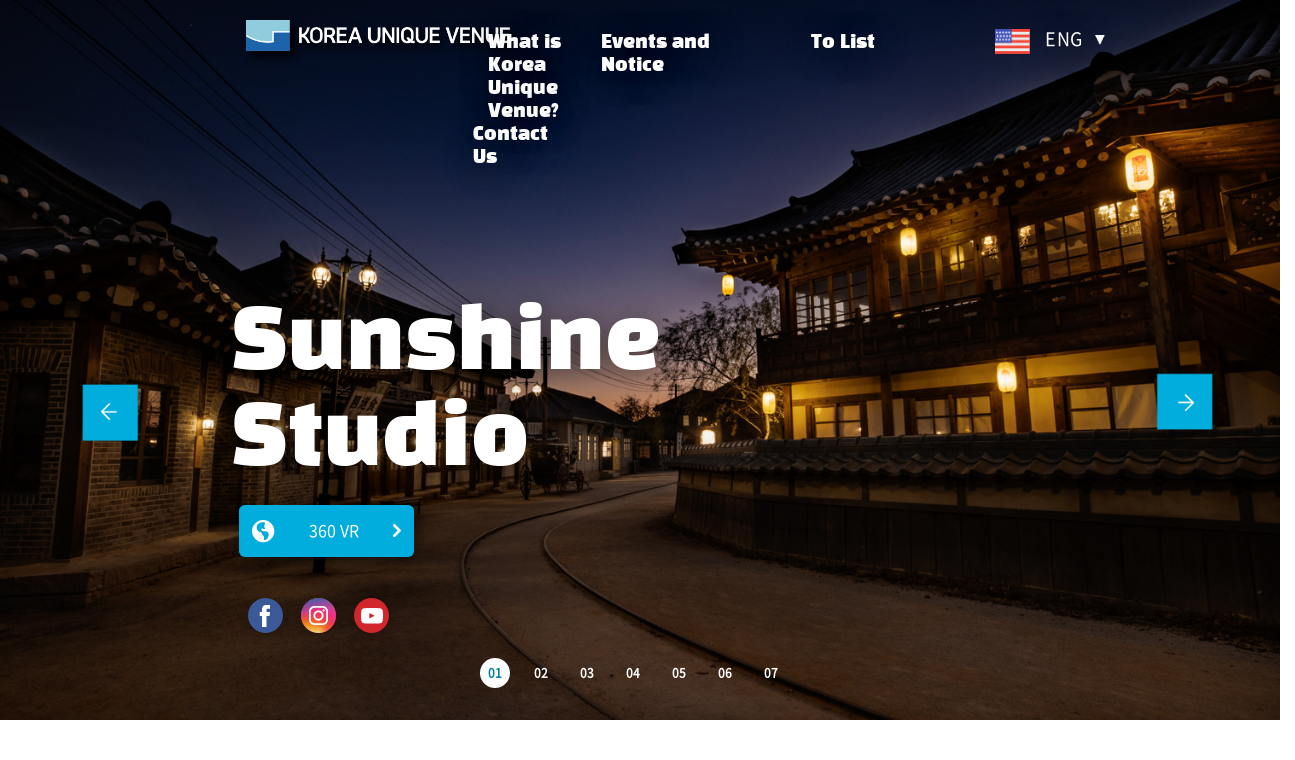

--- FILE ---
content_type: text/html;charset=UTF-8
request_url: https://k-mice.visitkorea.or.kr/uniquevenue/main/sub.kto?uvid=86&lang=en
body_size: 76752
content:
<!DOCTYPE html PUBLIC "-//W3C//DTD HTML 4.01 Transitional//EN" "http://www.w3.org/TR/html4/loose.dtd">
















<!DOCTYPE html>
<html lang="ko">
<head>
    <meta charset="UTF-8">
    <title>Korea Unique Venue</title>
    <meta http-equiv="X-UA-Compatible" content="IE=edge">
    <meta name="viewport" content="width=device-width, initial-scale=1">
    <link rel="stylesheet" href="/convention_kor/css/kuv/pc/bootstrap.min.css;jsessionid=Gba5WKMCt21eg2JiBTJV1PnEZt5TVbzZaQbEEVotIXWag276tTMv8xYHXv1QMMBE">
    <link rel="stylesheet" href="/convention_kor/css/kuv/pc/bootstrap-theme.min.css;jsessionid=Gba5WKMCt21eg2JiBTJV1PnEZt5TVbzZaQbEEVotIXWag276tTMv8xYHXv1QMMBE">
    <link rel="stylesheet" href='/convention_kor/css/kuv/quill.core.css;jsessionid=Gba5WKMCt21eg2JiBTJV1PnEZt5TVbzZaQbEEVotIXWag276tTMv8xYHXv1QMMBE'/>
    <link rel="stylesheet" href='/convention_kor/css/kuv/quill.bubble.css;jsessionid=Gba5WKMCt21eg2JiBTJV1PnEZt5TVbzZaQbEEVotIXWag276tTMv8xYHXv1QMMBE'/>
    <link rel="stylesheet" href='/convention_kor/css/kuv/quill.snow.css;jsessionid=Gba5WKMCt21eg2JiBTJV1PnEZt5TVbzZaQbEEVotIXWag276tTMv8xYHXv1QMMBE'/>
    <link rel="stylesheet" href="/convention_kor/css/kuv/photoswipe/photoswipe.css;jsessionid=Gba5WKMCt21eg2JiBTJV1PnEZt5TVbzZaQbEEVotIXWag276tTMv8xYHXv1QMMBE">
    <link rel="stylesheet" href="/convention_kor/css/kuv/photoswipe/default-skin/default-skin.css;jsessionid=Gba5WKMCt21eg2JiBTJV1PnEZt5TVbzZaQbEEVotIXWag276tTMv8xYHXv1QMMBE">

    <link rel="stylesheet" type="text/css" href="/convention_kor/css/kuv/pc/sub-common.css;jsessionid=Gba5WKMCt21eg2JiBTJV1PnEZt5TVbzZaQbEEVotIXWag276tTMv8xYHXv1QMMBE">
    <link rel="stylesheet" href='/convention_kor/css/kuv/fontawesome-free-5.15.1-web/css/all.min.css;jsessionid=Gba5WKMCt21eg2JiBTJV1PnEZt5TVbzZaQbEEVotIXWag276tTMv8xYHXv1QMMBE'/>
    <link rel="stylesheet" href='/convention_kor/css/kuv/pc/jquery.mCustomScrollbar.min.css;jsessionid=Gba5WKMCt21eg2JiBTJV1PnEZt5TVbzZaQbEEVotIXWag276tTMv8xYHXv1QMMBE'/>

    <link rel="stylesheet" href='/convention_kor/css/kuv/pc/accordion_tabs.css;jsessionid=Gba5WKMCt21eg2JiBTJV1PnEZt5TVbzZaQbEEVotIXWag276tTMv8xYHXv1QMMBE'/>
    <style>
        .nearby-item-content{
            background-image : url('/convention_kor/images/kuv/pc/blank.png;jsessionid=Gba5WKMCt21eg2JiBTJV1PnEZt5TVbzZaQbEEVotIXWag276tTMv8xYHXv1QMMBE');
        }
        .section-main-info{
            background: url('/uniquevenue/img/bg.kto?uvid=86');
            /*url('/convention_kor/images/kuv/pc/bg.png');*/

            /* Center and scale the image nicely */
            background-position: center;
            background-repeat: no-repeat;
            background-size: cover;
        }
        .section-general-info-blur-bg{
            width:100vw;
            height:100vh;
            display:block;
            background:
                /* top, transparent black, faked with gradient */
                    linear-gradient(
                            rgba(0, 0, 0, 0.5),
                            rgba(0, 0, 0, 0.5)
                    ),
                        /* bottom, image */
                    url('/uniquevenue/img/bg.kto?uvid=86');

            z-index:1;
            position:absolute;
            top:0%;
            left:-70vw;
            padding-left:0;
            padding-top:0;
            -webkit-filter: blur(5px);
            background-position: center;
            background-repeat: no-repeat;
            background-size: cover;
        }

        .popup-bg{
            width:100vw;
            height:100vh;
            display:block;
            background: rgba(0,0,0,0.7);
            z-index:100;
            position:absolute;
            top:0vh;
            left:0vw;
            padding-left:0;
            padding-top:0;
            font-family: 'NotoSansCJKKR';
        }
        .popup-inner-bg{
            width:80vw;
            height:80vh;
            display:block;
            background: white;
            z-index:100;
            position:absolute;
            top:10vh;
            left:10vw;
            padding-left:0;
            padding-top:0;
        }
        .hide-scroll {
            -ms-overflow-style: none; /* IE and Edge */
            scrollbar-width: none; /* Firefox */
        }
        .hide-scroll::-webkit-scrollbar {
            display: none; /* Chrome, Safari, Opera*/
        }
        .gallery-thumbnail{
            /* Full height */
            width: 120px;
            height: 120px;

            /* Center and scale the image nicely */
            background-position: center;
            background-repeat: no-repeat;
            background-size: cover;
        }
        .center {
            display: block;
            margin-left: auto;
            margin-right: auto;
        }
        .menu-bg {
            background:
                /* top, transparent black, faked with gradient */
                    linear-gradient(
                            rgba(0, 0, 0, 0.7),
                            rgba(0, 0, 0, 0.7)
                    );

            /* Full height */
            height: 100vh;
            width: 100vw;

            /* Center and scale the image nicely */
            background-position: center;
            background-repeat: no-repeat;
            background-size: cover;
        }
        .row {
            margin-left: 0px;
        }
        .general-info-box {
            padding-right: 0px;
            padding-left: 0px;
            width: 33%;
        }
        .general-info-box ul {
			list-style-type: disc;
			list-style-position: outside;
			padding-left: 20px;
        }	
		
        .general-info-box ul li {
			line-height: 20px;
			text-indent: -5px;
        }	
		
        .general-info-box ul li::marker {
			margin: 2px;
        }
        .general-info-box:nth-child(4) {
            padding-right: 0px;
            padding-left: 0px;
            width: 99%;
        }
		.general-info-box:nth-child(4) .general-info-text {
			margin-bottom: 60px;
			border-top: 3px solid #adadad1f;
			margin-top: 40px;
		}	
		.general-info-box:nth-child(4) .general-content {
			margin-left: 3%;			
		}		
        .general-info-box:nth-child(2):after {
            content: '';
            position: absolute;
            /*left: 0;*/
            top: 10%;
            border-right: 3px solid #adadad1f;
            height: 30%;
            width: 1px;
        }	
        .general-info-box:nth-child(3):after {
            content: '';
            position: absolute;
            /*left: 0;*/
            top: 10%;
            border-right: 3px solid #adadad1f;
            height: 30%;
            width: 1px;
        }	
        .col-4 {
            padding: 0;
        }
        .row-box .col-3 {
            border-radius: 10px;
        }
        .more {
            display:block;
            width: 55px;
            height: 16px;
            background-image:url('https://s.pstatic.net/static/www/img/2017/sp_nav_v170523.png');
            background-position: 0 -78px;
        }

        .blind {
            position: absolute;
            overflow: hidden;
            clip: rect(0 0 0 0);
            margin: -1px;
            width: 1px;
            height: 1px;
        }

        .more:hover, .close:hover {
            cursor:pointer;
        }

        .close {
            display:block;
            background-image:url('https://s.pstatic.net/static/www/img/2017/sp_nav_v170523.png');
            width: 42px;
            height: 16px;
            background-position: -166px -78px;
        }

        .board {
            font-family:'돋움';
            font-size:13px;
            position:absolute;
            top:30px;
            width:410px;
            height:135px;
            background:pink;
            visibility:hidden;
        }

        .list {
            float:left;
        }

        .list li {
            list-style:none;
            margin-top:5px;
        }

        .list li:hover {
            text-decoration:underline;
            cursor:pointer;
        }
        .section-access-info {
            background: url(/convention_kor/images/kuv/pc/sub/traffic_img.png) no-repeat;
            opacity: 0.7;
            background-size: 100% 100%;
            /*height: 750px;*/
            min-height: 750px;
            padding-bottom: 0;
        }
        /*.section-access-info .row-box .col-3 {*/
        .access-info-box {
            /*flex: 0 0 20%;*/
            min-height: 275px;
            border: 1px solid;
            margin-right: 1%;
            border-radius: 15px;
            background-color: white;
            float: left;
            /*width: 240px;*/
            width: 19%;
            box-shadow: 3px 3px 15px 0 rgba(0,0,0,0.3);
        }
        .nearby-item-content{
            font-size: 18.5px;
            font-weight: normal;
            font-stretch: normal;
            font-style: normal;
            height: 100px;
            width: 100%;
            padding-top: 10%;
            color:black;
            background-image : url('/convention_kor/images/kuv/pc/blank.png;jsessionid=Gba5WKMCt21eg2JiBTJV1PnEZt5TVbzZaQbEEVotIXWag276tTMv8xYHXv1QMMBE');
            background-position: center;
            background-repeat: no-repeat;
            background-size: cover;
        }
        .facility-image {
            /*background: url('/convention_kor/images/kuv/pc/sub/facility_img.png');*/
            background: url('/convention_kor/images/kuv/pc/sub/facility_img.png');
            background-size: cover;
            background-position: center;
        }
        @media screen and (-ms-high-contrast: active), (-ms-high-contrast: none) {
            /* style 작성 */
            .accIcon:before,
            .accIcon:after {
                content: '';
                border-radius: 50px;
                background-color: #c9d6df;
                transition: ease 0.3s all;
            }
            .accIcon:before {
                width: 2px;
                height: 20px;
                position: absolute;
                margin-left: 9px;
                margin-top: -9px;
            }
        }


    </style>
    <!-- Google tag (gtag.js) -->
	<script async src="https://www.googletagmanager.com/gtag/js?id=G-0MFWB1YSF3"></script>
	<script>
	  window.dataLayer = window.dataLayer || [];
	  function gtag(){dataLayer.push(arguments);}
	  gtag('js', new Date());
	
	  gtag('config', 'G-0MFWB1YSF3');
	</script>
</head>
<body class="hidden-scrollbar">
<div class="section-main-info">
    <div class="header row">
        <div class="col-2"></div>
        <div class="col-8" style="text-shadow: 2px 5px 30px rgba(0, 0, 0, .58);">
            <div class="row">
                <div class="col-3">
                    <h1><img class="main-logo" src="/convention_kor/images/kuv/pc/logo.png;jsessionid=Gba5WKMCt21eg2JiBTJV1PnEZt5TVbzZaQbEEVotIXWag276tTMv8xYHXv1QMMBE" alt="KOREA UNIQUE VENUE" onclick="goMain()" style="filter: drop-shadow(5px 5px 5px #000);margin-top: 5px;"></h1>
                </div>
                <div class="col-5 menu-select">
                    <div class="row header-title">
                        <div class="col-1"></div>
                        <div class="col-4" onclick="goBrand();" style="cursor: pointer;">What is Korea Unique Venue?</div>
                        <div class="col-4" onclick='viewNoticeList(86);' style="cursor: pointer;">Events and Notice </div>
                        <div class="col-3" onclick='viewQuestionForm(86);' style="cursor: pointer;">Contact Us</div>
                    </div>
                </div>
                <div class="col-2 header-title" onclick="goMain()">To List</div>
                <div class="col-2 language-select">
                        <div class="language-sel">
                            <dl>
                                <dt tabindex="0" onclick="$(this).parent().toggleClass('open');"><div class="lang-sel" onclick="$(this).toggleClass('lang-active');"></div></dt>
                                <dd>
                                    <a href="#" onclick="changeLang('ko');">
                                        <img src="/convention_kor/images/kuv/pc/KOR.png" style="margin-right: 10px;">KOR</a>
                                    <a href="#" onclick="changeLang('en');">
                                        <img src="/convention_kor/images/kuv/pc/USA.png" style="margin-right: 10px;">ENG<img src="/convention_kor/images/kuv/pc/icon_check.png" style="height: 10px;margin-left: 20px;margin-top: -5px;"> </a>
                                </dd>
                            </dl>
                        </div>
                </div>
            </div>
        </div>
        <div class="col-2"></div>
    </div>
    <div class="contents row">
        <div class="col-2 text-right-arrow" style="padding-top:5%;text-align: center;">
            <img id="text-right" src="/convention_kor/images/kuv/pc/sub/carousel_next.png" onclick="PreChangeBg();">
        </div>
        <div class="col-8">
            <div class="location">
            </div>
            <div class="title">
                Sunshine Studio
            </div>
            
            <div class="mt-3">
                <button class="btn default mx-2" id="btn-view-vr" onclick="goVr('SUN')" style="width: 175px;">
                    <img src="/convention_kor/images/kuv/pc/sub/web.png" alt="" style="float: left;margin-top: 2px;">
                    360 VR
                    <img src="/convention_kor/images/kuv/pc/sub/arrow.png" alt="" style="float: right;margin-top: 6px;">
                </button>

            </div>
            
            <div class="mx-2" style="margin-top:35px;">
                
                <img src="/convention_kor/images/kuv/pc/sub/facebook.png;jsessionid=Gba5WKMCt21eg2JiBTJV1PnEZt5TVbzZaQbEEVotIXWag276tTMv8xYHXv1QMMBE" onclick="openNew('https://www.facebook.com/SunshineStudio2018/')" style="float: left;cursor: pointer;"/>
                
                <img src="/convention_kor/images/kuv/pc/sub/instagram.png;jsessionid=Gba5WKMCt21eg2JiBTJV1PnEZt5TVbzZaQbEEVotIXWag276tTMv8xYHXv1QMMBE" onclick="openNew('https://www.instagram.com/sunshinestudio_kr/')" style="float: left;cursor: pointer;"/>
                
                <img src="/convention_kor/images/kuv/pc/sub/youtube.png;jsessionid=Gba5WKMCt21eg2JiBTJV1PnEZt5TVbzZaQbEEVotIXWag276tTMv8xYHXv1QMMBE" onclick="openNew('https://www.youtube.com/channel/UC8ZZMDFgXRp8OXQs6u1eBSg?view_as=subscriber')" style="float: left;cursor: pointer;"/>
                
            </div>
        </div>
        <div class="col-2 text-left-arrow" style="padding-top:5%;text-align: center;">
            <img id="text-left" src="/convention_kor/images/kuv/pc/sub/carousel_next.png" onclick="nextChangeBg();">
        </div>
    </div>
    <div class="generic-wrap">
        <div class="generic">
            <div id="generic-box"></div>
        </div>
    </div>
</div>
<div class="section-general-info">
    <div class="row" style=" min-height: 196px; box-shadow: 0 15px 30px 0 rgba(0, 0, 0, .4);">
        <div class="col-2"></div>
        <div class="col-8" style="background:white;padding-left: 0px; padding-right: 0px; color: #535353;">
            <div class="row" style="justify-content: center;">
                <div class="general-info-box">
                    <div class="general-info-text">
                        <p class="general-text"><img src="/convention_kor/images/kuv/pc/sub/map-pin.png" alt="">Address</p>
                        <p class="general-content">90, Bonghwang-ro, Yeonmu-eup, Nonsan-si, Chungcheongnam-do, Republic of Korea</p>
                    </div>
                </div>
                <div class="general-info-box">
                    <div class="general-info-text">
                        <p class="general-text"><img src="/convention_kor/images/kuv/pc/sub/call.png" alt="">Contact</p>
                        <ul class="general-content">
                            
                           		<li>Rental Contact : +82-1811-7057
                            
                            
                            / info@sunshinestudio.co.kr</li>  
                            
                            
                            
                         </ul>
                    </div>
                </div>
                <div class="general-info-box">
                    <div class="general-info-text">
                        <p class="general-text"><img src="/convention_kor/images/kuv/pc/sub/send.png" alt="">How to Apply for Rental</p>
                        <p class="general-content">Submit Rental Application Form</p>
                    </div>
                </div>
                <div class="general-info-box">
                    <div class="general-info-text">
                        <p class="general-text"><img src="/convention_kor/images/kuv/pc/sub/info.png" alt="">Other special matters and precautions for rental use</p>
                        <p class="general-content"></p>
                    </div>
                </div>	
            </div>
        </div>
        <div class="col-2"></div>
    </div>
</div>
    <div class="section-about-info">
        <div class="row pt-5">
            <div class="col-2"></div>
            <div class="col-8">
                <div class="row">
                        <div class="col-6" style="font-size:25px;">
                            <p style="font-size: 18px;color: #00addc;font-weight: bold; font-family: NotoSansCJKKR;">About</p>
                            <h2 class="about-title"> Sunshine Studio</h2>
                            <div class="mCustomScrollbar">
                                <div class="content">
                                    Sunshine Studio in Nonsan City is Korea’s first drama theme park jointly run by private and public sectors. The 17,830 - square meter space recreates early twentieth century Seoul with rows of period houses and buildings. Originally established as a set of 2018 hit drama ‘Mister Sunshine,’ it has fast become one of the most popular tourist attractions in Chungcheongnam-do Province, attracting some 410,000 visitors. Providing unmatched hospitality and service in a unique turn-of-the century setting, the venue will be perfect for all K-drama enthusiasts and those looking to add flair to their events.
                                </div>
                            </div>
                            <div class="my-2">
                                
                                <a href="http://sunshinestudio.co.kr" target="_blank"><button class="btn default mx-2 about-btn" id=""><div class="about-btn-text">Homepage</div><img src="/convention_kor/images/kuv/pc/sub/arrow.png" alt="" style="float: right;margin-top: -20px;"></button></a>
                                
                            </div>
                        </div>
                        <div class="col-6">
                        
                            <div style="display: flex;">
                                <div class="pic-1"
                                     style="background:url('/uniquevenue/img/attach.kto?id=401');background-position: center;background-repeat: no-repeat;background-size: cover; width: 50%;height: 198px;margin-right: 16px;margin-bottom: 16px;"></div>
                                <div class="pic-2"
                                     style="background:url('/uniquevenue/img/attach.kto?id=400');background-position: center;background-repeat: no-repeat;background-size: cover; width: 50%;height: 198px;"></div>
                            </div>
                            <div class="pic-3"
                                 style="background:url('/uniquevenue/img/attach.kto?id=399');background-position: center;background-repeat: no-repeat;background-size: cover; width: 100%; height: 279px;"></div>
                            
                        </div>
                </div>
            </div>
            <div class="col-2"></div>
        </div>
    </div>
    <div class="section-facility-type">
        <div class="row pt-5" style="padding-top: 0px !important;">
        
            <div class="col-4 facility-image" style= "background:url('/uniquevenue/img/attach.kto?id=402');background-position: center;background-repeat: no-repeat;background-size: cover; ">
        

            </div>
            <div class="col-6" style="font-size:25px; margin-left: 35px; margin-top: 75px; color: black;">
                <div style="margin-left: 5%;">
                    <p style="font-size: 18px;color: #00addc;font-weight: bold;">Facility</p>
                    <h2  style="font-size:40px; font-weight: normal; ;color: #363636;margin-bottom: 50px;font-family: 'Black Han Sans';">Rental Venue Information</h2>
                </div>
                <section id="wrapper">
                    <div class="container">
                        <ul class="accordion">

                            <li class="item">
                                <h2 class="accordionTitle"><span style="float: left; font-weight: bold;">Daehanmun Gate Square</span>
                                    <div style="font-size: 13px;">&nbsp;
                                        

                                        
                                    </div>
                                    <span class="accIcon">
                                    </span>
                                </h2>
                                <div class="text">
                                    
                                    
                                    <ul><li><span style="float:left; font-weight: bold;width: 145px;">Acceptance </span><div style="font-size: 13px;margin-left: 145px;">500 (outdoor stage)</div></li></ul>
                                    
                                    
                                    
                                    <ul><li><span style="float:left; font-weight: bold;width: 145px;">Indoor/outdoor </span><div style="font-size: 13px;margin-left: 145px;">Outdoor</div></li></ul>
                                    
                                </div>
                            </li>

                            <li class="item">
                                <h2 class="accordionTitle"><span style="float: left; font-weight: bold;">Hanseong Electric Co.</span>
                                    <div style="font-size: 13px;">&nbsp;
                                        

                                        
                                    </div>
                                    <span class="accIcon">
                                    </span>
                                </h2>
                                <div class="text">
                                    
                                    
                                    <ul><li><span style="float:left; font-weight: bold;width: 145px;">Acceptance </span><div style="font-size: 13px;margin-left: 145px;">1 classroom (up to 100 people)</div></li></ul>
                                    
                                    
                                    
                                    <ul><li><span style="float:left; font-weight: bold;width: 145px;">Indoor/outdoor </span><div style="font-size: 13px;margin-left: 145px;">Indoor</div></li></ul>
                                    
                                </div>
                            </li>

                            <li class="item">
                                <h2 class="accordionTitle"><span style="float: left; font-weight: bold;">Glory Hotel</span>
                                    <div style="font-size: 13px;">&nbsp;
                                        

                                        
                                    </div>
                                    <span class="accIcon">
                                    </span>
                                </h2>
                                <div class="text">
                                    
                                    
                                    <ul><li><span style="float:left; font-weight: bold;width: 145px;">Acceptance </span><div style="font-size: 13px;margin-left: 145px;">1 classroom (up to 300 people)</div></li></ul>
                                    
                                    
                                    
                                    <ul><li><span style="float:left; font-weight: bold;width: 145px;">Indoor/outdoor </span><div style="font-size: 13px;margin-left: 145px;">Indoor</div></li></ul>
                                    
                                </div>
                            </li>

                        </ul>
                    </div>
                </section>
            </div>
            <div class="col-2"></div>
        </div>
    </div>
    <div class="section-service-info">
        <div class="row" style="padding-top: 100px;">
            <div class="col-1"></div>
            <div class="col-10">
                <div style="margin-left: 11%;">
                    <p style="font-size: 18px;color: #00addc;font-weight: bold;">Service</p>
                    <h2 style="font-size:40px; font-weight: normal; ;color: #363636;margin-bottom: 50px;font-family: 'Black Han Sans';">Equipment & Services</h2>
                </div>
                <div class="row" style="justify-content: center;">
                    <div class="service-content">
                        <div class="service-image" style="background-image: url('/convention_kor/images/kuv/pc/sub/parking.png')"></div>
                        <div class="service-text">Parking Facility</div>
                        <div class="service-info-content">Passenger cars: 360<br>Buses: 10</div>
                    </div>
                    <div class="service-content">
                        <div class="service-image" style="background-image: url('/convention_kor/images/kuv/pc/sub/equipment.png')"></div>
                        <div class="service-text">Equipment</div>
                        <div class="service-info-content">Projector, screen</div>
                    </div>
                    <div class="service-content">
                        <div class="service-image" style="background-image: url('/convention_kor/images/kuv/pc/sub/catering.png')"></div>
                        <div class="service-text">Catering</div>
                        <div class="service-info-content">None</div>
                    </div>
                </div>
                <div class="row" style="justify-content: center;">
                    <div class="service-content">
                        <div class="service-image" style="background-image: url('/convention_kor/images/kuv/pc/sub/lodgment.png')"></div>
                        <div class="service-text">Accommodation</div>
                        <div class="service-info-content">None</div>
                    </div>
                    <div class="service-content">
                        <div class="service-image" style="background-image: url('/convention_kor/images/kuv/pc/sub/facility.png')"></div>
                        <div class="service-text">Main Facilities</div>
                        <div class="service-info-content">F&B: cafe (30 seats)<br>Convenient store: beverage & bread<br>
Other: souvenir shop, locker room</div>
                    </div>
                    <div class="service-content">
                        <div class="service-image" style="background-image: url('/convention_kor/images/kuv/pc/sub/foreign.png')"></div>
                        <div class="service-text">Foreign Language Support</div>
                        <div class="service-info-content">None (English Leaflet available)</div>
                    </div>
                </div>

            </div>
            <div class="col-1"></div>
        </div>
    </div>

    <div class="section-access-info">
        <div style="backdrop-filter: blur(11px);height: 100%;">
            <div class="row pt-5" style="min-height: 750px;">
                <div class="col-1"></div>
                <div class="col-10" style="font-size:25px;margin-top: 65px;">
                    <div style="margin-left: 11%;">
                        <p style="font-size: 18px;color: #00addc;font-weight: bold;">Transportation</p>
                        <h2 style="text-shadow: 0 3px 12px rgba(52, 54, 56, .80);height: 40px;font-size: 40px;color: #ffffff;font-weight: normal;font-family: 'Black Han Sans';">Access & Directions</h2>
                    </div>
                    <div class="row" style="margin-top:110px; margin-bottom: 110px; justify-content: center;">
                
                            <div class="access-info-box">
                                <div class="access-image" style="background-image: url('/convention_kor/images/kuv/pc/sub/airplane.png')"></div>
                                <div class="access-title">Airport</div>
                                <div class="access-content">Approximately 1 hour by car from Cheongju International Airport</div>
                            </div>
                
                            <div class="access-info-box">
                                <div class="access-image" style="background-image: url('/convention_kor/images/kuv/pc/sub/train.png')"></div>
                                <div class="access-title">Train</div>
                                <div class="access-content">Approximately 20 minutes by car from Nonsan Station</div>
                            </div>
                
                            <div class="access-info-box">
                                <div class="access-image" style="background-image: url('/convention_kor/images/kuv/pc/sub/port.png')"></div>
                                <div class="access-title">Port</div>
                                <div class="access-content">Approximately 50 minutes by car from Gunsan Port</div>
                            </div>
                
                            <div class="access-info-box">
                                <div class="access-image" style="background-image: url('/convention_kor/images/kuv/pc/sub/car.png')"></div>
                                <div class="access-title">CAR</div>
                                <div class="access-content">Approximately 45 minutes by car from Daejeon Convention Center</div>
                            </div>
                
                    </div>
                </div>
                <div class="col-1"></div>
            </div>
        </div>
    </div>

    <div class="section-convenience-info">
        <div class="row pt-5">
            <div class="col-2"></div>
            <div class="col-8">
                <div class="row" style="margin-top: 100px;">
                    <div class="col-6">
                        <p style="font-size: 18px;color: #00addc;font-weight: bold;">Convenience</p>
                        <h2 style="font-size:40px; font-weight: normal; ;color: #363636;margin-bottom: 50px;font-family: 'Black Han Sans';">Nearby Attractions & Facilities</h2>

                        <div class="info-content" id="info-content-1">
                            <div class="info-image" id="info-image-1" style="background-image: url('/convention_kor/images/kuv/pc/sub/tour_img.png');background-size: cover;"></div>
                            <div class="info-text" id="info-text-1">
                                <span>Tour</span>
                                <button class="question" id="que-1" style="width: 50px; height: 50px; border: none; position: relative; float: right; top:140px; background: #00ADDC;outline: none;"><span id="que-1-toggle">+</span></button>
                                <div class="answer" id="ans-1">Tapjeongho Lake, Donamseowon Confucian Academy (UNESCO World Heritage Site), Iksan National Museum (Stone Pagoda at Mireuksa Temple Site, Iksan)</div>
                            </div>
                        </div>

                        <div class="info-content" id="info-content-2">
                            <div class="info-image" id="info-image-2" style="background-image: url('/convention_kor/images/kuv/pc/sub/shopping_img.png');background-size: cover;"></div>
                            <div class="info-text" id="info-text-2">
                                <span>Shopping</span>
                                <button class="question" id="que-2" style="width: 50px; height: 50px; border: none; position: relative; float: right; top:140px; background: #00ADDC;outline: none;"><span id="que-2-toggle">+</span></button>
                                <div class="answer" id="ans-2">Lotte Outlet Buyeo</div>
                            </div>
                        </div>

                        <div class="info-content" id="info-content-3">
                            <div class="info-image" id="info-image-3" style="background-image: url('/convention_kor/images/kuv/pc/sub/street_img.png');background-size: cover;"></div>
                            <div class="info-text" id="info-text-3">
                                <span>Street</span>
                                <button class="question" id="que-3" style="width: 50px; height: 50px; border: none; position: relative; float: right; top:140px; background: #00ADDC;outline: none;"><span id="que-3-toggle">+</span></button>
                                <div class="answer" id="ans-3">Hwaji Jungang Market</div>
                            </div>
                        </div>

                        <div class="info-content" id="info-content-4">
                            <div class="info-image" id="info-image-4" style="background-image: url('/convention_kor/images/kuv/pc/sub/hotel_img.png');background-size: cover;"></div>
                            <div class="info-text" id="info-text-4">
                                <span>Hotel</span>
                                <button class="question" id="que-4" style="width: 50px; height: 50px; border: none; position: relative; float: right; top:140px; background: #00ADDC;outline: none;"><span id="que-4-toggle">+</span></button>
                                <div class="answer" id="ans-4">Yangchon Recreation Forest, Lotte Resort Buyeo</div>
                            </div>
                        </div>


                    </div>
                    <div class="col-6">
                        <p style="font-size: 18px;color: #00addc;font-weight: bold;">Others</p>
                        <h2 style="font-size:40px; font-weight: normal; ;color: #363636;margin-bottom: 50px;font-family: 'Black Han Sans';">Additional Information</h2>
                        
                        <div class="info-content" id="info-content-5">
                            <div class="info-image" id="info-image-5" style="background-image: url('/convention_kor/images/kuv/pc/sub/event-img.png');background-size: cover;"></div>
                            <div class="info-text" id="info-text-5">
                                <span>Main Events</span>
                                <button class="question" id="que-5" style="width: 50px; height: 50px; border: none; position: relative; float: right; top:140px; background: #00ADDC;outline: none;"><span id="que-5-toggle">+</span></button>
                                <div class="answer" id="ans-5">• Opening Ceremony of Sunshine Land (2018, 500 people) <br/>• Social Club Party (2019, 30 people) <br/>• Time with Writer Park Si-Baek (2019, 100 people • Internal Event)</div>
                            </div>
                        </div>
                        
                        
                        <div class="info-content" id="info-content-6" >
                            <div class="info-image" id="info-image-6" style="background-image: url('/convention_kor/images/kuv/pc/sub/experience_img.png');background-size: cover;"></div>
                            <div class="info-text" id="info-text-6">
                                <span>Experience Program</span>
                                <button class="question" id="que-6" style="width: 50px; height: 50px; border: none; position: relative; float: right; top:140px; background: #00ADDC;outline: none;"><span id="que-6-toggle">+</span></button>
                                <div class="answer" id="ans-6">• Trying on drama costumes, taking black & white photos, browsing exhibitions</div>
                            </div>
                        </div>
                        
                        
                    </div>
                </div>
            </div>
            <div class="col-2"></div>
        </div>
    </div>
    <div class="section-events-info">
        <div class="row pt-5">
            <div class="col-12 text-center section-title">Past Events </div>
        </div>
        <div class="row pt-5" style="color:black;">
            <div class="col-3"></div>
            <div class="col-6">
                <div id="editor" style="font-size:large; word-break:break-all;">
                    <p>Hello World!</p>
                    <p>Some initial <strong>bold</strong> text</p>
                    <p><br></p>
                </div>
            </div>
            <div class="col-3"></div>
        </div>
    </div>
    <div class="section-footer">
        <div class="row">
            <div class="col-1"></div>
            <div class="col-10">
                <div class="row" style="margin-top: 70px;">
                    <div class="col-7" style="padding-left: 70px;">
                        26464 10, Seegye-ro, Wonju-si, Gangwon-do (Bangok-dong) <div style=" display:inline-block; color: red;"></div><br>
                        TEL : 033)738-3000 / Business registration number: 202-81-50707<br>
                        COPYRIGHT(C) 2017 <div style=" display:inline-block; color: red;">KOREA TOURISM ORGANIZATION</div> ALL RIGHT RESERVED<br>
                    </div>
                    <div class="col-5" style="text-align: center;">
                        <img src="/convention_kor/images/kuv/pc/logo_CI.png" alt="" style="margin-right: 40px;">
                        <img src="/convention_kor/images/kuv/pc/logo_CI2.png" alt="">
                    </div>
                </div>
            </div>
            <div class="col-1"></div>
        </div>
    </div>


<!---   popup layer section --->
<div class="popup-bg" id="notice-popup" style="color:black; visibility:hidden;">
    <div class="popup-inner-bg">
        <div class="row py-4" style="padding:0px; margin:0px">
            <div class="col-2" style="font-size:20px;">
            </div>
            <div class="col-8"></div>
            <div class="col-2 text-right px-4" style="font-size:20px;">
                <div onclick="closePopup('notice-popup');"><i class="fas fa-times fa-2x"></i></div>
            </div>
        </div>
        <div class="row">
            <div class="col-1"></div>
                <div class="col-8 px-3 notice-title" id="notice-title">
                    Events and Notice
                </div>
            <div class="col-3"></div>
        </div>
        <div id="notice-list" style="visibility:hidden;">
            <div class="row mt-2" style="padding:0px; margin:0px">
                <div class="col-1"></div>
                <div class="col-10" style="height:53vh; overflow-y:auto;">
                    <div id="notice-list-content">
                        <table class="table">
                            <thead>
                            <tr>
                                <th class="notice-table-th" scope="col">type</th>
                                <th class="notice-table-th" scope="col">title</th>
                                <th class="notice-table-th" scope="col">Registration date</th>
                            </tr>
                            </thead>
                            <tbody id="notice-tbody">
                            <tr>
                                <td>Mark</td>
                                <td>Otto</td>
                                <td>@mdo</td>
                            </tr>
                            </tbody>
                        </table>
                    </div>
                </div>
                <div class="col-1"></div>
            </div>
        </div>
        <div id="notice-view" style="visibility:hidden;">
            <div class="row mt-2" style="padding:0px; margin:0px">
                <div class="col-1"></div>
                <div class="col-10"><hr/></div>
            <div class="col-1"></div>
        </div>
        <div class="row mt-2" style="padding:0px; margin:0px">
            <div class="col-1"></div>
            <div class="col-11" id="notice-info" style="margin-bottom: 20px;"></div>
        </div>
        <div class="row" style="padding:0px; margin:0px">
            <div class="col-1"></div>
            <div class="col-11" id="notice-date"></div>
        </div>
        <div class="row mt-2" style="padding:0px; margin:0px">
            <div class="col-1"></div>
            <div class="col-10"><hr/></div>
            <div class="col-1"></div>
        </div>
        <div class="row mt-2" style="padding:0px; margin:0px">
            <div class="col-1"></div>
            <div class="col-10" style="height:45vh; overflow-y:auto;">
                <div id="notice-content">test</div>
            </div>
            <div class="col-1"></div>
        </div>
        <div class="row mt-2" style="position: absolute;width: 100%;bottom: 15px;">
            <div class="col-1"></div>
            <div class="col-9">
                <button class="btn preNextBtn" type="button" id="notice-pre-button"  onclick="preViewNotice();">Previous post</button>
                <button class="btn preNextBtn" type="button" id="notice-next-button"  onclick="nextViewNotice();">Next post</button>
                <button class="btn listBtn" type="button" id="notice-back-button"  onclick="backListNotice();" style="float:right;">To List</button>
            </div>
            <div class="col-2"></div>
        </div>
    </div>
</div>
</div>

<!---   popup layer section --->
<div class="popup-bg" id="magazine-popup" style="color:black; visibility:hidden;">
    <div class="popup-inner-bg">
        <div class="row py-4" style="padding:0px; margin:0px">
            <div class="col-2"></div>
            <div class="col-8 px-3 text-center" id="magazine-title" style="font-size:50px;font-weight:700;"></div>
            <div class="col-2 text-right px-4" style="font-size:20px;">
                <div onclick="closePopup('magazine-popup');"><i class="fas fa-times fa-2x"></i></div>
            </div>
        </div>
        <div class="row mt-2" style="padding:0px; margin:0px">
            <div class="col-1"></div>
            <div class="col-10" ><hr/></div>
            <div class="col-1"></div>
        </div>

        <div class="row mt-2" style="padding:0px; margin:0px">
            <div class="col-1"></div>
            <div class="col-10" id="magazine-info"></div>
            <div class="col-1"></div>
        </div>
        <div class="row mt-2" style="padding:0px; margin:0px">
            <div class="col-1"></div>
            <div class="col-10"><hr/></div>
            <div class="col-1"></div>
        </div>
        <div class="row mt-2" style="padding:0px; margin:0px">
            <div class="col-1"></div>
            <div class="col-10" class="hidden-scroll" style="height:53vh; overflow-y:auto;">
                <div id="magazine-content"></div>
            </div>
            <div class="col-1"></div>
        </div>

    </div>
</div>


<!---   popup layer section --->
<div class="popup-bg" id="question-popup" style="color:black; visibility:hidden;">
    <div class="popup-inner-bg" style="height: auto;">
        <div class="row py-4" style="padding:0px; margin:0px">
            <div class="col-2"></div>
            <div class="col-8"></div>
            <div class="col-2 text-right px-4" style="font-size:20px;">
                <div onclick="closePopup('question-popup');"><i class="fas fa-times fa-2x"></i></div>
            </div>
        </div>
        <div class="row">
            <div class="col-1"></div>
            <div class="col-3 px-3 question-title" id="question-title">
                Contact Us
            </div>
            <div class="col-8"></div>
        </div>
        <div class="row" style="height: 60vh;">
            <div class="col-6">
                <div class="row mt-1">
                    <div class="col-2"></div>
                    <div class="col-10"><span style="font-size:20px; font-weight:700;color: #00addc;">name</span> (necessary)</div>
                </div>
                <div class="row mt-1">
                    <div class="col-2"></div>
                    <div class="col-10">
                        <input type="text" id="question_username" class="form-control" placeholder="Please enter your name" style="border: none; border-radius: 0; border-bottom: 2px solid #202124;opacity: 0.45;" aria-label="Username" aria-describedby="basic-addon1">
                    </div>
                </div>
                <div class="row mt-1" style="margin-top: 10% !important;">
                    <div class="col-2"></div>
                    <div class="col-10"><span style="font-size:20px; font-weight:700;color: #00addc;">e-mail</span> (necessary)</div>
                </div>
                <div class="row mt-1">
                    <div class="col-2"></div>
                    <div class="col-10">
                        <input type="text" id="question_email" class="form-control" placeholder="Please enter your email" style="border: none; border-radius: 0; border-bottom: 2px solid #202124;opacity: 0.45;" aria-label="Username" aria-describedby="basic-addon1">
                    </div>
                </div>
                <div class="row mt-1" style="margin-top: 10% !important;">
                    <div class="col-2"></div>
                    <div class="col-10"><span style="font-size:20px; font-weight:700;color: #00addc;">title</span> (necessary)</div>
                </div>
                <div class="row mt-1">
                    <div class="col-2"></div>
                    <div class="col-10">
                        <input type="text" id="question_title" class="form-control" placeholder="Please enter the subject of your inquiry" style="border: none; border-radius: 0; border-bottom: 2px solid #202124;opacity: 0.45;" aria-label="Username" aria-describedby="basic-addon1">
                    </div>
                </div>
            </div>
            <div class="col-6">
                <div class="row mt-1">
                    <div class="col-12"><span style="font-size:20px; font-weight:700;color: #00addc;">Contents</span> (necessary)</div>
                </div>
                <div class="row mt-1">
                    <div class="col-12">
                        <textarea class="form-control" id="question_body"  placeholder="Please enter your details" style="min-height:43vh;width: 30vw;border: none;background: #f6f8f9;opacity: 0.62;"></textarea>
                    </div>
                </div>
            </div>
        </div>
        <div class="row" style="position: absolute;width: 100%;bottom: 15px;">
            <div class="col-6"></div>
            <div class="col-3" style="padding-left: 60px;font-size: 14px;">
                <input type="checkbox" name="h_privacy" id="h_privacy" onclick="check(this)"/>I agree to the collection and use of personal information.<br>
                <a href="http://kto.visitkorea.or.kr/kor/helpDesk/policy/privacy/homepage.kto" target="_blank">(Privacy policy)</a>
            </div>
            <div class="col-2">
                <button class="btn email_send_btn" onclick="email_send()">Send<span style="background-image: url('/convention_kor/images/kuv/pc/arrow-after.png')"></span></button>
            </div>
            <div class="col-1"></div>
        </div>

    </div>
</div>
<div class="popup-bg"  id="personal-popup" style="color:black; visibility:hidden;">
    <div class="popup-inner-bg">
        <div class="row py-4" style="padding:0px; margin:0px">
            <div class="col-2"></div>
            <div class="col-8 px-3 text-center" id="personal-title" style="font-size:50px;font-weight:700;">개인정보수집 동의</div>
            <div class="col-2 text-right px-4" style="font-size:20px;">
                <div onclick="closePopup('personal-popup');"><i class="fas fa-times fa-2x"></i></div>
            </div>
        </div>
        <table width="100%" style="padding:0px; margin:0px;" class="table">
            <tr>
                <td class="tb_tit">개인정보 수집, 이용, 제공에 대한 안내</td>
            </tr>
            <tr>
                <td class="tb_txt">
                    <strong>1. 수집 및 이용 목적</strong><br />
                    - 이메일 문의에 대한 안내<br />
                    - 홈페이지 이용자가 이메일로 문의한 내용에 대한 안내<br /><br />
                    <strong>2. 수집하는 개인정보의 항목</strong><br />
                    - 문의에 대한 답변을 위한 최소한의 정보 수집<br />
                    - 필수 수집 항목: 이메일 주소<br><br>
                    <strong>3. 개인정보의 보유 및 이용 기간</strong><br />
                    <table width="100%" border="0" cellpadding="0" cellspacing="0">
                        <tr>
                            <td style="width:330px;padding:0;margin:0;">이용자의 개인정보는 원칙적으로 개인정보 수집 및 이용에 대한 목적이 달성되면 지체 없이 파기합니다.</td>
                        </tr>
                    </table><br>
                    <strong>4. 동의 거부권 및 그에 따른 불이익</strong><br>
                    <table width="100%" border="0" cellpadding="0" cellspacing="0">
                        <tr>
                            <td style="width:330px;padding:0;margin:0;">이용자는 개인정보 수집 등의 동의를 거부할 수 있습니다. 다만, 동의를 거부할 경우 문의에 대한 답변 서비스 제공 등이 제한될 수 있습니다.</td>
                        </tr>
                    </table><br>

                </td>
            </tr>
            <tr>
                <td align="center"><input type="checkbox" name="h_privacy" id="h_privacy" onclick="check(this)"/> 개인정보 수집 및 이용에 동의 합니다.</td>
            </tr>
            <tr>
                <td>
                    <div class="row mt-3" style="padding:0px; margin:0px">
                        <div class="col-1"></div>
                        <div class="col-10 text-center"><button class="btn btn-dark btn-lg" onclick="closePopup('personal-popup');">확인</button></div>
                        <div class="col-1"></div>
                    </div>
                </td>
            </tr>
        </table>
    </div>
</div>
<!--- PhotoGallery Sections ----------->

<div id="pswp" class="pswp" tabindex="-1" role="dialog" aria-hidden="true">
    <div class="pswp__bg"></div>
    <div class="pswp__scroll-wrap">
        <div class="pswp__container">
            <div class="pswp__item"></div>
            <div class="pswp__item"></div>
            <div class="pswp__item"></div>
        </div>
        <div class="pswp__ui pswp__ui--hidden">
            <div class="pswp__top-bar">
                <div class="pswp__counter"></div>
                <button class="pswp__button pswp__button--close" title="Close (Esc)"></button>
                <button class="pswp__button pswp__button--share" title="Share"></button>
                <button class="pswp__button pswp__button--fs" title="Toggle fullscreen"></button>
                <button class="pswp__button pswp__button--zoom" title="Zoom in/out"></button>
                <div class="pswp__preloader">
                    <div class="pswp__preloader__icn">
                        <div class="pswp__preloader__cut">
                            <div class="pswp__preloader__donut"></div>
                        </div>
                    </div>
                </div>
            </div>

            <div class="pswp__share-modal pswp__share-modal--hidden pswp__single-tap">
                <div class="pswp__share-tooltip"></div>
            </div>

            <button class="pswp__button pswp__button--arrow--left" title="Previous (arrow left)">
            </button>

            <button class="pswp__button pswp__button--arrow--right" title="Next (arrow right)">
            </button>

            <div class="pswp__caption">
                <div class="pswp__caption__center"></div>
            </div>
        </div>
    </div>
</div>

<script src="/convention_kor/js/kuv/jquery-3.1.1.min.js;jsessionid=Gba5WKMCt21eg2JiBTJV1PnEZt5TVbzZaQbEEVotIXWag276tTMv8xYHXv1QMMBE" type="text/javascript" ></script>
<script src="/convention_kor/js/kuv/pc/jquery.bxslider.js;jsessionid=Gba5WKMCt21eg2JiBTJV1PnEZt5TVbzZaQbEEVotIXWag276tTMv8xYHXv1QMMBE" type="text/javascript" ></script>
<script src='/convention_kor/js/kuv/quill.js;jsessionid=Gba5WKMCt21eg2JiBTJV1PnEZt5TVbzZaQbEEVotIXWag276tTMv8xYHXv1QMMBE'></script>
<script type="text/javascript" src="/convention_kor/js/kuv/photoswipe/photoswipe.min.js;jsessionid=Gba5WKMCt21eg2JiBTJV1PnEZt5TVbzZaQbEEVotIXWag276tTMv8xYHXv1QMMBE"></script>
<script type="text/javascript" src="/convention_kor/js/kuv/photoswipe/photoswipe-ui-default.min.js;jsessionid=Gba5WKMCt21eg2JiBTJV1PnEZt5TVbzZaQbEEVotIXWag276tTMv8xYHXv1QMMBE"></script>
<script type="text/javascript" src="/convention_kor/js/kuv/pc/jquery.mousewheel.min.js;jsessionid=Gba5WKMCt21eg2JiBTJV1PnEZt5TVbzZaQbEEVotIXWag276tTMv8xYHXv1QMMBE"></script>
<script type="text/javascript" src="/convention_kor/js/kuv/pc/jquery.mCustomScrollbar.min.js;jsessionid=Gba5WKMCt21eg2JiBTJV1PnEZt5TVbzZaQbEEVotIXWag276tTMv8xYHXv1QMMBE"></script>

<script type="text/javascript" src="/convention_kor/js/kuv/pc/accordion_tabs.js;jsessionid=Gba5WKMCt21eg2JiBTJV1PnEZt5TVbzZaQbEEVotIXWag276tTMv8xYHXv1QMMBE"></script>

<script type="text/javascript">
    let map;
    var geocoder;
    var quillMagazine;
    var quillNotice;
    var loadedNotice;
    var pswpElement;
    var gallery;
    var items = [];
    var bgArr = [];
    var bgIndex = 0;
    const item = document.querySelectorAll('.question');
    var box;
    var language = 'en';
    var noticeList;
    var noticeCurrentId;
    var phone = '+82-1811-7057';
    var email = 'info@sunshinestudio.co.kr';

    // event listener
    if (window.NodeList && !NodeList.prototype.forEach) {   //브라우저에 forEach문이 정의되지 않았다면
        NodeList.prototype.forEach = function (callback, thisArg) {
            thisArg = thisArg || window;
            for (var i = 0; i < this.length; i++) {
                callback.call(thisArg, this[i], i, this);
            }
        };
    }
    if (language == 'ko') {
        $(".lang-sel").html('<img src=\"/convention_kor/images/kuv/pc/KOR.png\" style="margin-right: 10px;"> KOR <img class="lang-arrow" src="/convention_kor/images/kuv/pc/ico_arrow.png" style="width: 10px;height:10px;margin-left: 7px;margin-top: -2px;">');
    }else{
        $(".lang-sel").html('<img src=\"/convention_kor/images/kuv/pc/USA.png\" style="margin-right: 10px;"> ENG  <img class="lang-arrow" src="/convention_kor/images/kuv/pc/ico_arrow.png" style="width: 10px;height:10px;margin-left: 7px;margin-top: -2px;">');
    }

    item.forEach(function(item){
        item.addEventListener('click', openCloseAnswer);
    });

    bgArr.push('/uniquevenue/img/bg.kto?uvid=86');
    
        bgArr.push('/uniquevenue/img/gallery.kto?id=416');
    
        bgArr.push('/uniquevenue/img/gallery.kto?id=415');
    
        bgArr.push('/uniquevenue/img/gallery.kto?id=414');
    
        bgArr.push('/uniquevenue/img/gallery.kto?id=413');
    
        bgArr.push('/uniquevenue/img/gallery.kto?id=412');
    
        bgArr.push('/uniquevenue/img/gallery.kto?id=411');
    

    function PreChangeBg() {
        if (bgIndex > 0) {
            bgIndex--;
            $(box[bgIndex]).addClass("now");
            $(box[bgIndex+1]).removeClass("now");
            $('.section-main-info').css("background-image","url('"+ bgArr[bgIndex] +
                "')");

        }else{
            bgIndex = bgArr.length -1;
            $(box[bgIndex]).addClass("now");
            $(box[0]).removeClass("now");
            $('.section-main-info').css("background-image","url('"+ bgArr[bgIndex] +
                "')");
        }
    }

    function nextChangeBg(){
        if (bgArr.length -1 > bgIndex) {
            bgIndex++;
            $(box[bgIndex]).addClass("now");
            $(box[bgIndex-1]).removeClass("now");
            $('.section-main-info').css("background-image","url('"+ bgArr[bgIndex] +
                "')");

        }else{
            bgIndex = 0;
            $(box[bgIndex]).addClass("now");
            $(box[bgArr.length-1]).removeClass("now");
            $('.section-main-info').css("background-image","url('"+ bgArr[bgIndex] +
                "')");
        }
    }
    function selectImg(idx) {
        bgIndex = idx;
        $('.box').removeClass("now");
        $(box[bgIndex]).addClass("now");
        $('.section-main-info').css("background-image","url('"+ bgArr[bgIndex] +
            "')");
    }
    //주변 시설, 기타정보  + , - 버튼 생성
    function openCloseAnswer() {

        const answerId = this.id.replace('que', 'ans');
        const num = (this.id).split("-");
        var element = document.getElementById(answerId);
        var element2 = document.getElementById("info-text-2");
        var h = element.clientHeight+45;
        if(document.getElementById(this.id + '-toggle').textContent === '+'){
            document.getElementById("info-content-" + num[1]).style.height = h + "px";
            document.getElementById("info-image-" + num[1]).style.height = h + "px";
            // document.getElementById("info-image-" + num[1]).style.backgroundSize = "185px " + h + "px";
            document.getElementById("info-image-" + num[1]).style.backgroundSize = "cover";
            document.getElementById("info-image-" + num[1]).style.backgroundPosition = "center";
            document.getElementById(this.id + '-toggle').textContent = '-';
            document.getElementById(this.id).style.top = (h-72)+'px';
        }else{
            document.getElementById("info-content-" + num[1]).style.height = "211px";
            document.getElementById("info-image-" + num[1]).style.height = "211px";
            document.getElementById("info-image-" + num[1]).style.backgroundSize = "cover";
            document.getElementById(this.id + '-toggle').textContent = '+';
            document.getElementById(this.id).style.top = '135px';
        }

    }



    //carousel 버튼 변경
    


    $(document).ready(function(){
        $("#generic-box").html("");
        if (bgArr.length > 1) {
            bgArr.forEach(function (item, index) {
                var appendText = '';
                if (index == 0) {
                    var appendText = '<div class="box now" onclick="selectImg(' + index + ');"><span>0' + (index + 1) + '</span></div>';
                } else {
                    if(index>8){
                        var appendText = '<div class="box" onclick="selectImg(' + index + ');"><span>' + (index + 1) + '</span></div>';
                    }else {
                        var appendText = '<div class="box" onclick="selectImg(' + index + ');"><span>0' + (index + 1) + '</span></div>';
                    }
                }
                $("#generic-box").append(appendText);
            });
        }
        box = document.querySelectorAll('.box');

        item.forEach(function(element){
            var num = element.id.split("-");
            var elements = document.getElementById("ans-" + num[1]);
            var h = elements.clientHeight;
            if (h <= 180) {
                document.getElementById(element.id).style.display = "none";
            }
        });

        $('.more').click(function(){
            if($('.more').hasClass('more')){
                $('.more').addClass('close').removeClass('more');
                $('.board').css('visibility', 'visible');
            }else if($('.close').hasClass('close')){
                $('.close').addClass('more').removeClass('close');
                $('.board').css('visibility', 'hidden');
            }
        });

        $(".content").mCustomScrollbar({
            theme:"dark"
        });
        var toolbarOptions = [
            ['bold', 'italic', 'underline', 'strike'],        // toggled buttons
            ['blockquote', 'code-block'],

            [{ 'header': 1 }, { 'header': 2 }],               // custom button values
            [{ 'list': 'ordered'}, { 'list': 'bullet' }],
            [{ 'script': 'sub'}, { 'script': 'super' }],      // superscript/subscript
            [{ 'indent': '-1'}, { 'indent': '+1' }],          // outdent/indent
            [{ 'direction': 'rtl' }],                         // text direction

            [{ 'size': ['small', false, 'large', 'huge'] }],  // custom dropdown
            [{ 'header': [1, 2, 3, 4, 5, 6, false] }],
            [ 'link', 'image', 'video', 'formula' ],          // add's image support
            [{ 'color': [] }, { 'background': [] }],          // dropdown with defaults from theme
            [{ 'font': [] }],
            [{ 'align': [] }],

            ['clean']                                         // remove formatting button
        ];

        var quill = new Quill('#editor',
            {
                modules: {
                    toolbar: false
                },
                theme: 'bubble',
                readOnly: true
            });
        quillNotice = new Quill('#notice-content',
            {
                modules: {
                    toolbar: false
                },
                theme: 'bubble',
                readOnly: true
            });

        quillMagazine = new Quill('#magazine-content',
            {
                modules: {
                    toolbar: false
                },
                theme: 'bubble',
                readOnly: true
            });

        initPhotoGallery();
        //initMap();


    });


    var personal_agree = false;

    function check(box){
        if(box.checked == true)
            personal_agree = true;
        else
            personal_agree = false;
    }

    function email_send(){
        var uv_name = 'Sunshine Studio';
        var uv_email = 'info@sunshinestudio.co.kr';
        question_username = $('#question_username').val();
        question_email = $('#question_email').val();
        question_title = $('#question_title').val();
        question_body = $('#question_body').val();


        if (question_username == ""){
            if('en' == "ko"){
                alert("이름을 입력해 주세요.");
            }else{
                alert("Input your name, please.");
            }
            return;
        }

        var reg_email = /^([0-9a-zA-Z_\.-]+)@([0-9a-zA-Z_-]+)(\.[0-9a-zA-Z_-]+){1,2}$/;
        if(!reg_email.test(question_email)) {
            if('en' == "ko"){
                alert("이메일 형식이 잘못 되었습니다.");
            }else{
                alert("Email format is incorrect.");
            }
            return;
        }
        if (question_title == ""){
            if('en' == "ko"){
                alert("제목을 입력해 주세요.");
            }else{
                alert("Please enter the subject.");
            }
            return;
        }

        if (question_body == ""){
            if('en' == "ko"){
                alert("내용을 입력해 주세요.");
            }else{
                alert("Please enter your details.");
            }
            return;
        }

        if (!personal_agree){
            if('en' == "ko"){
                alert("개인정보수집 동의가 필요 합니다");
            }else{
                alert("Personal information collection consent is required");
            }

            return;
        }

        var data = new FormData();

        data.append("uv_name", uv_name);
        data.append("question_username", question_username);
        data.append("question_email", question_email);
        data.append("question_title", question_title);
        data.append("question_body", question_body);
        data.append("uv_email", uv_email);


        $.ajax({
            type: "POST",
            url: "/uniquevenue/api/question/main.kto",
            data: data,
            processData: false,
            contentType: false,
            //contentType: 'application/json',
            cache: false,
            timeout: 600000,

            success: function (data) {
                if (data == 0){
                    if('en' == "ko"){
                        alert("문의 메일을 발송 하였습니다.\n" + question_email + " 메일 주소로 답변 드리겠습니다 \n감사합니다.");
                    }else{
                        alert("I sent an inquiry email.\n" + question_email + "I will reply to your email address \nThank you.");
                    }
                    closePopup('question-popup');
                }

            },
            error: function (e) {
                console.log("ERROR : ", e);
                alert("fail to loading");
            }
        });

    }

    function goVRPlayer(){
        location.href = '/uniquevenue/sites/FIC.kto';
    }

    function openNew(_url){
        window.open('about:blank').location.href=_url;
    }

    function showMagazine(_id){
        $.ajax({
            type: "GET",
            url: "/uniquevenue/api/magazine.kto?id="+_id,
            processData: false,
            contentType: 'application/json',
            cache: false,
            timeout: 600000,
            success: function (data) {
                var obj = JSON.parse(data);
                console.log(obj);
                quillMagazine.setContents(JSON.parse(obj.magazine_content));
                quillMagazine.enable(false);
                console.log(obj.title);
                $('#magazine-title').innerHTML= obj.title;
                $('#magazine-title').html(obj.title);
                $('#magazine-info').html(obj.author +' ('+obj.createdAt+')');
                $('#magazine-popup').css("visibility","visible");
                $('body').css({'overflow-y': 'hidden'});


            },
            error: function (e) {
                console.log("ERROR : ", e);
                alert("fail to loading");
            }
        });
    }

    function closePopup(_id){
        $('#'+_id).css("visibility","hidden");
        $('#notice-list').css("visibility","hidden");
        $('#notice-view').css("visibility","hidden");
        $('#notice-back-button').css("visibility","hidden");
        $('body').css({'overflow-y': 'auto'});
    }

    function fetchSceneInfo(url) {
        return new Promise(function(resolve, reject) {
            // if (initialized === false)
            //     reject("Player isn't initialized. Please call init method " +
            //         "first before call other methods.");

            var headers = new Headers();

            headers.append('Content-Type', 'application/json');
            headers.append('Accept', 'application/json');
            fetch(url, {
                method: 'get',
                headers: headers,
                credentials: 'include'
            }).then(function(resp) {
                resolve(resp.json());
            }).catch(function(error) {
                reject(error);
            });
        });
    }

    function viewNoticeList(_id){

        fetchSceneInfo("/uniquevenue/api/notice/list.kto?uvId="+_id)
            .then(function(json) {
                var obj = json;
                console.log(obj);
                loadedNotice = obj;

                $('#notice-tbody').html(procListNotice(obj));
                $('body').css({'overflow-y': 'hidden'});
                $('#notice-popup').css("visibility","visible");
                $('#notice-list').css("display","block");
                $('#notice-list').css("visibility","visible");
                $('#notice-back-button').css("visibility","hidden");
            })
            .catch(function(errMsg) {
                console.log("errMsg ::: " + errMsg);
            });


    }

    function procListNotice(_obj){
        noticeList = [];
        var listHtml = '';
        _obj.forEach(function(_objItem, _idx, _arr){
            noticeList.push(_objItem.id);

            var type = _objItem.notice_type=='notice'?'공지사항':'이벤트';
            listHtml += '<tr onclick="viewNotice('+_objItem.id+')"><td>' + type + '</td>';
            listHtml += '<td>' + _objItem.title+ '</td>';
            listHtml += '<td>' + _objItem.createdAt+ '</td></tr>';

        });
        noticeList.reverse();
        console.log("noticeList");
        console.log(noticeList);
        console.log(listHtml);
        return listHtml;
    }

    function viewNotice(_id){

        console.log("#####");
        console.log(noticeList);
        console.log(_id);
        noticeCurrentId = _id;
        if (noticeList[0] === _id) {
            $('#notice-pre-button').prop("disabled","true");
            $('#notice-pre-button').attr("disabled","disabled");
        }else{
            $('#notice-pre-button').prop("disabled","false");
            $('#notice-pre-button').removeAttr("disabled");
        }
        if (noticeList[noticeList.length - 1] === _id) {
            console.log("###view2");
            $('#notice-next-button').prop("disabled","true");
            $('#notice-next-button').attr("disabled","disabled");
        }else{
            $('#notice-next-button').prop("disabled","false");
            $('#notice-next-button').removeAttr("disabled");
        }

        var selectedNotice;
        loadedNotice.forEach(function(_objItem, _idx, _arr){
            if(_objItem.id == _id){
                selectedNotice = _objItem;
            }
        });


        var noticeType = selectedNotice.notice_type=='notice'?'공지사항':'이벤트';
        $('#notice-info').html('['+ noticeType + ']   '+ '<span style="color: #00addc;font-weight: 900;">' + selectedNotice.title + '</span>');
        $('#notice-date').html('<span style="color: #343638;font-size:13px;">' + selectedNotice.createdAt + '</span>');
        quillNotice.setContents(JSON.parse(selectedNotice.notice_content));
        quillNotice.enable(false);
        console.log(selectedNotice);

        $('#notice-list').css("display","none");
        $('#notice-view').css("visibility","visible");
        $('#notice-back-button').css("visibility","visible");
    }
    function backListNotice(){
        $('#notice-list').css("display","block");
        $('#notice-list').css("visibility","visible");
        $('#notice-view').css("visibility","hidden");
        $('#notice-back-button').css("visibility","hidden");

    }

    function preViewNotice() {
        viewNotice(noticeCurrentId - 1);
    }

    function nextViewNotice() {
        viewNotice(noticeCurrentId + 1);
    }

    function viewQuestionForm(_id){

        var send_email = 'info@sunshinestudio.co.kr';

        if(send_email=="null" || send_email == ""){
            if ('en' == "ko") {
                alert("문의하기 위한 베뉴의 이메일 주소가 존재 하지 않습니다\n다른 문의 방법을 이용해 주세요");
            }else{
                alert("The Venue email address to inquire does not exist\nPlease use another inquiry method");
            }
            return;
        }

        $('body').css({'overflow-y': 'hidden'});
        $('#question-popup').css("visibility","visible");
    }

    function viewPersonalForm(){
        $('body').css({'overflow-y': 'hidden'});
        $('#personal-popup').css("visibility","visible");
    }

    function changeLang(_lang){
        
        if(_lang === 'ko'){
            location.href = '/uniquevenue/main/sub.kto?uvid=46&lang=ko';
        }
        else{
            location.href = '/uniquevenue/main/sub.kto?uvid=86&lang=en';
        }
    }

    function initPhotoGallery(){
        pswpElement = document.querySelectorAll('.pswp')[0];

        $.ajax({
            type: "GET",
            url: "/uniquevenue/api/gallery/list.kto?uvId=86",
            processData: false,
            contentType: 'application/json',
            cache: false,
            timeout: 600000,
            success: function (data) {
                var obj = JSON.parse(data);
                console.log(obj);
                items.push('/uniquevenue/img/bg.kto?uvid=86');
                
                
                
                
                
                obj.forEach(function(item,idx,arr){
                    items.push('/uniquevenue/img/gallery.kto?id='+item.id);
                    // items.push({
                    //     src: 'http://49.50.164.103:8080/uniquevenue/img/gallery.kto?id='+item.id,
                    //     w: -1,
                    //     h: -1,
                    // });
                });

            },
            error: function (e) {
                console.log("ERROR : ", e);
            }
        });
    }

    function viewGallery(_idx){
        var options = {
            // optionName: 'option value'
            // for example:
            index: _idx // start at first slide
        };

        gallery = new PhotoSwipe( pswpElement, PhotoSwipeUI_Default, items, options);
        gallery.listen('gettingData', function(index, item) {
            if (item.w < 1 || item.h < 1) {
                console.log('gettingData');
                var img = new Image();
                img.onload = function() {
                    item.w = this.width;
                    item.h = this.height;
                    gallery.invalidateCurrItems();
                    gallery.updateSize(true);
                    console.log('gettingData resize');
                }
                img.src = item.src;
            }
        });
        gallery.init();
    }

    function goMain(){
        location.href='/uniquevenue/main.kto?lang=' + 'en';
    }

    function goVr(_vrcode){
        location.href = '/uniquevenue/sites/'+_vrcode+'.kto?lang=en';
    }
    function goPresentation(_vrcode){
        location.href = '/uniquevenue/sites/'+_vrcode+'.kto?lang=en&presentation';
    }
    function goBrand(){
        window.open('/uniquevenue/main/brand' + '.kto?lang=en', '_blank');
    }
</script>
</body>
</html>

--- FILE ---
content_type: text/html;charset=euc-kr
request_url: https://k-mice.visitkorea.or.kr/uniquevenue/api/gallery/list.kto?uvId=86&_=1769060039887
body_size: 1345
content:
[{"uvId":86,"id":416,"file_name":"�좎깶�몄뒪�쒕뵒��_�몃��쇨꼍_21.jpeg","file_path":"/data/itis_projects/DocsRoot/mice/upload/unique-venue-upload/202105132209551620911395145.jpeg","file":null,"createdAt":"2021-05-13"},{"uvId":86,"id":415,"file_name":"�좎깶�몄뒪�쒕뵒��_�쒖꽦�꾧린_03.jpeg","file_path":"/data/itis_projects/DocsRoot/mice/upload/unique-venue-upload/202105132206581620911218046.jpeg","file":null,"createdAt":"2021-05-13"},{"uvId":86,"id":414,"file_name":"�좎깶�몄뒪�쒕뵒��_�몃��쇨꼍_22.jpeg","file_path":"/data/itis_projects/DocsRoot/mice/upload/unique-venue-upload/202105132206541620911214360.jpeg","file":null,"createdAt":"2021-05-13"},{"uvId":86,"id":413,"file_name":"�좎깶�몄뒪�쒕뵒��_�몃�_20.jpeg","file_path":"/data/itis_projects/DocsRoot/mice/upload/unique-venue-upload/202105132206501620911210565.jpeg","file":null,"createdAt":"2021-05-13"},{"uvId":86,"id":412,"file_name":"�좎깶�몄뒪�쒕뵒��_�쒕줎�쇨꼍_01.jpeg","file_path":"/data/itis_projects/DocsRoot/mice/upload/unique-venue-upload/202105132206461620911206141.jpeg","file":null,"createdAt":"2021-05-13"},{"uvId":86,"id":411,"file_name":"�좎깶�몄뒪�쒕뵒��_�몃��쇨꼍_20.jpeg","file_path":"/data/itis_projects/DocsRoot/mice/upload/unique-venue-upload/202105132209461620911386801.jpeg","file":null,"createdAt":"2021-05-13"}]

--- FILE ---
content_type: text/css
request_url: https://k-mice.visitkorea.or.kr/convention_kor/css/kuv/pc/sub-common.css;jsessionid=Gba5WKMCt21eg2JiBTJV1PnEZt5TVbzZaQbEEVotIXWag276tTMv8xYHXv1QMMBE
body_size: 17538
content:
@font-face {
    font-family: 'NotoSansCJKKR';
    font-style: normal;
    font-weight: 400;
    src: local('Noto Sans Regular'), local('NotoSans-Regular'),
    url('/convention_kor/css/kuv/pc/fonts/NotoSansKR-Regular-Hestia.eot'),
    url('/convention_kor/css/kuv/pc/fonts/NotoSansKR-Regular-Hestia.eot?#iefix') format('embedded-opentype'),
    url('/convention_kor/css/kuv/pc/fonts/NotoSansKR-Regular-Hestia.woff') format('woff'),
    url('/convention_kor/css/kuv/pc/fonts/NotoSansKR-Regular-Hestia.otf') format('opentype');
}

@font-face {
    font-family: 'Noto Sans KR';
    font-style: normal;
    font-weight: 700;
    src: local('Noto Sans Bold'), local('NotoSans-Bold'),
    url('/convention_kor/css/kuv/pc/fonts/NotoSansKR-Bold-Hestia.eot'),
    url('/convention_kor/css/kuv/pc/fonts/NotoSansKR-Bold-Hestia.eot?#iefix') format('embedded-opentype'),
    url('/convention_kor/css/kuv/pc/fonts/NotoSansKR-Bold-Hestia.woff') format('woff'),
    url('/convention_kor/css/kuv/pc/fonts/NotoSansKR-Bold-Hestia.otf') format('opentype');
}

@font-face {
    font-family: 'Black Han Sans';
    font-style: normal;
    font-weight: normal;
    src: url('/convention_kor/css/kuv/pc/fonts/BlackHanSans-Regular.woff') format('woff');
}
body{
    font-family: NotoSansCJKKR;
}
.header-title{
    font-family: 'Black Han Sans';
    font-size: 18px;
    font-weight: normal;
    font-style: normal;
    line-height: normal;
    letter-spacing: normal;
    text-align: left;
    margin-top: 17px;
    color: #ffffff;
    cursor: pointer;
}
.header{
    /*padding-left: 235px;*/
    /*padding-left: 100px;*/
    /*margin-top: 30px;*/
}
.header img {
    cursor: pointer;
}
.main-logo{
    width: 264.6px;
    object-fit: contain;
}
.language-select{
    vertical-align: bottom;
    font-stretch: normal;
    font-style: normal;
    line-height: 0.5;
    letter-spacing: normal;
    text-align: left;
    cursor: pointer;
    font-size: 18px;
    font-weight: bold;
    color: #ffffff;
}
.section-main-info{
    width: 100vw;
    height: 100vh;
    background:
    /* top, transparent black, faked with gradient */
        linear-gradient(
          rgba(0, 0, 0, 0.7),
          rgba(0, 0, 0, 0.7)
        ),
        /* bottom, image */
        url("https://images.unsplash.com/photo-1553460982-e4d8b24bfdd9?ixid=MXwxMjA3fDB8MHxwaG90by1wYWdlfHx8fGVufDB8fHw%3D&ixlib=rb-1.2.1&auto=format&fit=crop&w=1051&q=80");

     /* Center and scale the image nicely */
    background-position: center;
    background-repeat: no-repeat;
    background-size: cover;
    /*position:absolute;*/
    top:0;
    left:0;
    padding-top: 15px;
}
/*.section-general-info-content{*/
/*    width:30vw;*/
/*    height:100vh;*/
/*    position:absolute;*/
/*    top:0%;*/
/*    left:70vw;*/
/*    z-index:20;*/
/*}*/
.section-general-info-content .right-top-menu{
    cursor: pointer;
}
.section-general-info-blur-bg{
    width:100vw;
    height:100vh;
    display:block;
    background:
    /* top, transparent black, faked with gradient */
        linear-gradient(
          rgba(0, 0, 0, 0.5),
          rgba(0, 0, 0, 0.5)
        ),
        /* bottom, image */
        url("https://images.unsplash.com/photo-1553460982-e4d8b24bfdd9?ixid=MXwxMjA3fDB8MHxwaG90by1wYWdlfHx8fGVufDB8fHw%3D&ixlib=rb-1.2.1&auto=format&fit=crop&w=1051&q=80");

    z-index:1;
    position:absolute;
    top:0%;
    left:-70vw;
    padding-left:0;
    padding-top:0;
    -webkit-filter: blur(5px);
    background-position: center;
    background-repeat: no-repeat;
    background-size: cover;
}

.mask {
    width: 30vw;
    height: 100vh;
    position: absolute;
    top: 0;
    left: 70vw;
    z-index:10;
    overflow:hidden;
}

body {
    color: white;
    overflow-x: hidden;
    overflow-y:auto;
}

.contents{
    position: relative;
    top: 55%;
    transform: translate(0,-75%);
}
.location{
   font-size: 2.5vw;
}
.title {
    word-break: keep-all;
    /* font-stretch: normal; */
    /* width: 40vw; */
    /*width: 436px;*/
    /*width: 460px;*/
    width: 550px;
    text-shadow: 2px 5px 30px rgba(0, 0, 0, .58);
    font-family: 'Black Han Sans';
    font-size: 82px;
    font-weight: normal;
    font-stretch: normal;
    font-style: normal;
    line-height: 1.18;
    letter-spacing: normal;
    text-align: left;
    color: #ffffff;
}
.description{
   font-size: 18px;
   font-stretch: normal;
   max-width:759px;
}
.btn-transparent {
  border: 2px solid white;
  background-color: Transparent;
  color: white;
  padding: 5px 28px;
  font-size: 16px;
  cursor: pointer;
  border-radius: 0 !important;
}
.right-top-menu{
    font-size: 23px;
    font-weight: bold;
    font-stretch: normal;
    font-style: normal;
    line-height: 1.35;
    letter-spacing: -0.23px;
    text-align: left;
}
.bold-text{
    text-style:bold;
}
.section-general-info{
    /*position:absolute;*/
    top:100vh;
    width:100vw;
    z-index:30;
}
.title-blue{
    font-family: NanumBarunGothic;
    font-size: 35px;
    font-weight: bold;
    font-stretch: normal;
    font-style: normal;
    line-height: 0.06;
    letter-spacing: -0.88px;
    text-align: left;
    color: #536d98;
}
.section-about-info{
    /*padding-top: 285px;*/
    margin-top: 120px;
    background : white;
    color: black;
    padding-bottom: 155px;
}

.section-access-info{
    background : #40424e;
    color: white;
    padding-bottom: 60px;
}

.section-facility-type{
    background-color: #f4fbff;
    color: white;
    /*padding-bottom: 60px;*/
}

.section-feature-info{
    background : #40424e;
    color: white;
    padding-bottom: 60px;
}
.section-events-info{
    display: none;
    background : #f2f3f5;
    color: white;
    padding-bottom: 60px;
}
.section-footer{
    width: 100vw;
    height: 240px;
    /*padding: 79px 370px;*/
    /*border: solid 1px #707070;*/
    background-color: #202124;
    color: white;
    /*background : white;*/
    /*color: black;*/
    /*padding-bottom: 60px;*/
}
.section-title{
    font-size: 50px;
    font-weight: bold;
    font-stretch: normal;
    font-style: normal;
    letter-spacing: -1.25px;
    text-align: left;
    color: #40424e;
}
.nearby-item-bg{
    width:200px;
    height:200px;
    background:
        /* top, transparent black, faked with gradient */
        linear-gradient(rgba(0, 0, 0, 0.7),rgba(0, 0, 0, 0.7));
        /* bottom, image */


    background-position: center;
    background-repeat: no-repeat;
    background-size: cover;
    box-shadow: 0px 0px 5px black;
}
.nearby-item-title{
    font-size: 24.5px;
    font-weight: bold;
    font-stretch: normal;
    font-style: normal;
    margin-top:28px;
    width: 100%;
    word-break: break-word;
    height: 80px;
}


.hidden-scrollbar {
    -ms-overflow-style: none; /* IE and Edge */
    scrollbar-width: none; /* Firefox */
}
.hidden-scrollbar::-webkit-scrollbar {
    display: none; /* Chrome, Safari, Opera*/
}
.about-btn {
    width: 218px;
    height: 52px;
    margin: 0 361px 0 35px;
    padding: 11px 16.7px 12px 26px;
    object-fit: contain;
    border-radius: 6px;
    box-shadow: 3px 3px 15px 0 rgba(0, 0, 0, 0.22);
    background-color: #00addc;
    color: white;
}
.general-text {
    font-size: 20px;
    font-weight: bold;
    font-stretch: normal;
    font-style: normal;
    line-height: normal;
    letter-spacing: normal;
    text-align: left;
    color: #00addc;
    font-family: 'NotoSansCJKKR';
}
.about-title {
    color: #363636;
    margin-bottom: 70px;
    width: 302px;
    /*height: 90px;*/
    font-family: 'Black Han Sans';
    font-size: 40px;
    font-weight: normal;
    font-stretch: normal;
    font-style: normal;
    line-height: 1.25;
    letter-spacing: normal;
    text-align: left;
    word-break: keep-all;
}
.content {
    width: 90%;
    height: 290px;
    /*margin: 70px 80px 15px 35px;*/
    margin: 0px 80px 15px 0;
    font-family: NotoSansCJKKR;
    font-size: 18px;
    font-weight: normal;
    font-stretch: normal;
    font-style: normal;
    line-height: 1.78;
    letter-spacing: normal;
    text-align: left;
    color: #000000;
}
.about-btn-text {
    font-family: NotoSansCJKKR;
    font-size: 20px;
    font-weight: bold;
    text-align: left;
    color: #ffffff;
}
.answer {
    /*display: none;*/
    display: block;
    padding-bottom: 30px;
    /*width: 283px;*/
    width: 70%;
    font-size: 15px;
    font-weight: 400;
    font-stretch: normal;
    font-style: normal;
    line-height: 1.67;
    letter-spacing: normal;
    /*text-align: left;*/
    color: #b1b1b1;
    margin-top: 10px;
    margin-left: 50px;
}
#faq-title {
    font-size: 25px;
}
.question {
    font-size: 19px;
    /*padding: 30px 0;*/
    cursor: pointer;
    border: none;
    outline: none;
    background: none;
    width: 100%;
    text-align: left;
}
.question:hover {
    color: #2962ff;
}
[id$="-toggle"] {
    margin-right: 15px;
}

.info-content {
    /*width: 580px;*/
    /*height: 150px;*/
    height: 211px;
    margin-bottom: 15px;
    overflow: hidden;
    background-color: #f8f8f8;
}
/*.info-content {*/
/*    !*width: 580px;*!*/
/*    height: 209px;*/
/*    margin-bottom: 15px;*/
/*    overflow: hidden;*/
/*    background-color: #f8f8f8;*/
/*}*/
.info-text{
    margin-left: 150px;
    margin-top: 20px;
}
.info-text span {
    /*width: 33px;*/
    height: 27px;
    /*margin: 37px 278px 15px 22px;*/
    font-size: 18px;
    font-weight: bold;
    font-stretch: normal;
    font-style: normal;
    line-height: normal;
    letter-spacing: normal;
    text-align: left;
    color: #00addc;
    margin-left: 15px;
}
.info-text Button span {
    font-size: 18px;
    font-weight: bold;
    font-stretch: normal;
    font-style: normal;
    line-height: normal;
    letter-spacing: normal;
    color: white;
    margin-left: 14px;
}
.section-convenience-info{
    background: white;
    padding-bottom: 125px;
}
/*.info-image{*/
/*    !*width: 135px;*!*/
/*    height: auto;*/
/*    min-width: 182px;*/
/*    min-height: 209px;*/
/*    float: left;*/
/*}*/
.info-image{
    /*width: 135px;*/
    height: auto;
    min-width: 185px;
    /*min-height: 150px;*/
    min-height: 211px;
    float: left;
}
.section-service-info{
    background: white;
    padding-bottom: 100px;
}
.service-content {
    /*width: 383px;*/
    width: 25%;
    /*width: 92%;*/
    /*height: 398px;*/
    background-color: #f8f8f8;
    margin-bottom: 10px;
    margin-right: 10px;
}
.service-image {
    height: 229px;
    background-position: center;
    background-size: cover;
}

.service-text {
    text-align: center;
    margin-top: 26px;
    font-size: 20px;
    font-weight: bold;
    font-stretch: normal;
    font-style: normal;
    line-height: normal;
    letter-spacing: normal;
    text-align: center;
    color: #202124;
}

.service-text span {
    height: 29px;
    /*margin: 0 104px 20px 105px;*/
    font-size: 20px;
    font-weight: bold;
    font-stretch: normal;
    font-style: normal;
    line-height: normal;
    letter-spacing: normal;
    text-align: center;
    color: #202124;
}
.text-right-arrow img {
    transform: rotate(180deg);
    width: 90px;
    /*margin-left: 40px;*/
    cursor: pointer;
}
.text-left-arrow img {
    width: 90px;
    /*margin-left: -40px;*/
    cursor: pointer;
}
/*  genetic-wrap */
.generic-wrap {
    position: absolute;
    /*z-index: 999;*/
    /*right: -1060px;*/
    top: 90%;
    left: 50%;
    transform: translate(-50%,0%);
}
.generic{
    position: relative;
    margin: 0 auto;
}
.box{
    /*display: inline-block;*/
    margin: 10px 1px;
    width: 30px;
    height: 30px;
    border-radius: 100%;
    float: left;
    margin-right: 15px;
    /*background: rgba(255,255,255,0.6);*/
}
.box span{
    color: white;
    font-weight: bold;
    font-size: 12px;
    position: relative;
    left: 8px;
    top: 6px;
}
.now{
    border: 0;
    background: white;
    height: 30px;
    border-radius: 20px;
}
.now span{
    color: #0080a2;
}
.service-info-content {
    word-break: keep-all;
    padding-top: 15px;
    padding-bottom: 20px;
    min-height: 140px;
    font-size: 16px;
    text-align: center;
    margin: 10px;
    font-weight: normal;
    font-stretch: normal;
    font-style: normal;
    line-height: 1.67;
    letter-spacing: normal;
    color: #9e9e9e;
}
.language-sel { top: 37px; right: 0;}
.language-sel dl { position: absolute; font-size: 12px; }
.language-sel dt { font-weight: 300; color: white; padding: 3px 22px; outline: none; cursor: pointer; }
.language-sel dt:after { content: ''; position: absolute; top: 5px; right: 0; width: 13px; height: 13px; }
.language-sel dd { display: none; position: absolute; top: 100%; right: 0; width: 102px; background: #f8f8f8; border: 1px solid #bebebe; padding: 6px 18px 7px;font-size:14px; }
.language-sel a { display: block; padding: 10px 0; color: black;}
.language-sel .open dt:before { content: ''; display: inline-block; width: 14px; height: 10px; position: absolute; left: 50%; top: 100%; margin: 1px 0 0 -7px; z-index: 3;}
.language-sel .open dd { display: block;width: 150px;background: transparent;border: 0;padding-left: 20px;background: white;border-radius: 5px;margin-right: 21px;z-index: 999;}
.language-sel img{height: 25px;}
.lang-sel {
    font-family: NotoSansCJKKR;
    font-size: 18px;
    font-weight: 500;
    font-stretch: normal;
    font-style: normal;
    line-height: 1.78;
    letter-spacing: 0.72px;
    text-align: left;
    color: #ffffff;
    width: 150px;
    /*border: 1px solid white;*/
    border-radius: 10px;
    height: 45px;
    padding-left: 20px;
    padding-top: 5px;
}
.access-image {
    position: relative;
    width: 63px;
    height: 63px;
    border: 4px solid white;
    border-radius: 30px;
    top: -35px;
    left: 40%;
    background-color:  #00addc;
    background-size: 25px 25px;
    background-position: center;
    background-repeat: no-repeat;
}
.access-title {
    width: 82px;
    height: 26px;
    font-family: "Black Han Sans";
    font-size: 20px;
    font-weight: normal;
    font-stretch: normal;
    font-style: normal;
    line-height: normal;
    letter-spacing: normal;
    text-align: center;
    color: #656565;
    margin-left: 50%;
    margin-top: 0;
    transform: translate(-50%);
}
.access-content {
    /*height: 67px;*/
    font-size: 15px;
    margin: 15px;
    font-weight: normal;
    font-stretch: normal;
    font-style: normal;
    line-height: 1.5;
    letter-spacing: normal;
    text-align: center;
    color: #b1b1b1;
    margin-top: 40px;
    word-break: keep-all;
    padding-bottom: 20px;
}
.general-info-text {
    margin-top: 20px;
    padding: 25px;
}
.general-info-text img{
    margin-right: 10px;
}
.general-content {
    font-family: NotoSansCJKKR;
    font-size: 13px;
    font-weight: normal;
    font-stretch: normal;
    font-style: normal;
    line-height: normal;
    letter-spacing: normal;
    text-align: left;
    color: #7c8186;
    word-break: break-all;
    margin-left: 8%;
}
.mCSB_container{
    overflow: visible;
}
.notice-title {
    width: 132px;
    height: 40px;
    margin: 9.4px 35px 35px 0;
    font-family: "Black Han Sans";
    font-size: 40px;
    font-weight: normal;
    font-stretch: normal;
    font-style: normal;
    line-height: 1.25;
    letter-spacing: normal;
    text-align: left;
    color: #363636;
}
.notice-table-th{
    width: 37px;
    height: 29px;
    margin: 0 37px 32px 0;
    font-size: 20px;
    font-weight: 900;
    font-stretch: normal;
    font-style: normal;
    line-height: normal;
    letter-spacing: normal;
    text-align: left;
    color: #00addc;
}
.table thead th {
    vertical-align: bottom;
    border-bottom: 2px solid #00addc;
    border-top: #FFFFFF;
}
#notice-view {
    margin-left: 45px;
}
/*.ql-editor {*/
/*    height: 85%;*/
/*}*/
.preNextBtn {
    border-color: #00addc;
    color: #00addc;
    background: white;
}
.preNextBtn:disabled{
    border-color: #838383;
    color: #838383;
    background: #ffffff;
}
.listBtn{
    color: #ffffff;
    background: #00addc;
}
.question-title{
    width: 132px;
    height: 40px;
    margin: 9.4px 35px 35px 0;
    font-family: "Black Han Sans";
    font-size: 40px;
    font-weight: normal;
    font-stretch: normal;
    font-style: normal;
    line-height: 1.25;
    letter-spacing: normal;
    text-align: left;
    color: #363636;
}
.email_send_btn {
    width: 185px;
    float: right;
    height: 52px;
    object-fit: contain;
    border-radius: 6px;
    box-shadow: 3px 3px 15px 0 rgba(0, 0, 0,.22);
    background-color: #00addc;
    color: white;
}
.lang-active{
    border: 1px solid white;
}
.lang-active .lang-arrow {
    transform: rotate(180deg);
}
#btn-view-vr {
    width: 218px;
    height: 52px;
    border-radius: 6px;
    box-shadow: 3px 3px 15px 0 rgba(0, 0, 0, 0.5);
    background-color: #00addc;
    color: white;
}
.box{
    cursor: pointer;
}

--- FILE ---
content_type: text/css
request_url: https://k-mice.visitkorea.or.kr/convention_kor/css/kuv/pc/accordion_tabs.css;jsessionid=Gba5WKMCt21eg2JiBTJV1PnEZt5TVbzZaQbEEVotIXWag276tTMv8xYHXv1QMMBE
body_size: 5738
content:
@import url("https://fonts.googleapis.com/css?family=Montserrat:300,400,700");


.about {
  position: fixed;
  z-index: 10;
  bottom: 10px;
  right: 10px;
  width: 40px;
  height: 40px;
  display: flex;
  justify-content: flex-end;
  align-items: flex-end;
  transition: all 0.2s ease;
}
.about .bg_links {
  width: 40px;
  height: 40px;
  border-radius: 100%;
  display: flex;
  justify-content: center;
  align-items: center;
  background-color: rgba(0, 0, 0, 0.2);
  border-radius: 100%;
  backdrop-filter: blur(5px);
  position: absolute;
}
.about .logo {
  width: 40px;
  height: 40px;
  z-index: 9;
  background-image: url(https://rafaelalucas91.github.io/assets/codepen/logo_white.svg);
  background-size: 50%;
  background-repeat: no-repeat;
  background-position: 10px 7px;
  opacity: 0.9;
  transition: all 1s 0.2s ease;
  bottom: 0;
  right: 0;
}
.about .social {
  opacity: 0;
  right: 0;
  bottom: 0;
}
.about .social .icon {
  width: 100%;
  height: 100%;
  background-size: 20px;
  background-repeat: no-repeat;
  background-position: center;
  background-color: transparent;
  display: flex;
  transition: all 0.2s ease, background-color 0.4s ease;
  opacity: 0;
  border-radius: 100%;
}
.about .social.portfolio {
  transition: all 0.8s ease;
}
.about .social.portfolio .icon {
  background-image: url(https://rafaelalucas91.github.io/assets/codepen/link.svg);
}
.about .social.dribbble {
  transition: all 0.3s ease;
}
.about .social.dribbble .icon {
  background-image: url(https://rafaelalucas91.github.io/assets/codepen/dribbble.svg);
}
.about .social.linkedin {
  transition: all 0.8s ease;
}
.about .social.linkedin .icon {
  background-image: url(https://rafaelalucas91.github.io/assets/codepen/linkedin.svg);
}
.about:hover {
  width: 105px;
  height: 105px;
  transition: all 0.6s cubic-bezier(0.64, 0.01, 0.07, 1.65);
}
.about:hover .logo {
  opacity: 1;
  transition: all 0.6s ease;
}
.about:hover .social {
  opacity: 1;
}
.about:hover .social .icon {
  opacity: 0.9;
}
.about:hover .social:hover {
  background-size: 28px;
}
.about:hover .social:hover .icon {
  background-size: 65%;
  opacity: 1;
}
.about:hover .social.portfolio {
  right: 0;
  bottom: calc(100% - 40px);
  transition: all 0.3s 0s cubic-bezier(0.64, 0.01, 0.07, 1.65);
}
.about:hover .social.portfolio .icon:hover {
  background-color: #698fb7;
}
.about:hover .social.dribbble {
  bottom: 45%;
  right: 45%;
  transition: all 0.3s 0.15s cubic-bezier(0.64, 0.01, 0.07, 1.65);
}
.about:hover .social.dribbble .icon:hover {
  background-color: #ea4c89;
}
.about:hover .social.linkedin {
  bottom: 0;
  right: calc(100% - 40px);
  transition: all 0.3s 0.25s cubic-bezier(0.64, 0.01, 0.07, 1.65);
}
.about:hover .social.linkedin .icon:hover {
  background-color: #0077b5;
}

#wrapper {
  margin: 5%;
  margin-top: 70px;
  display: flex;
  justify-content: center;
  align-items: center;
}

/* Accordion Container */
.container {
  width: 100%;
  max-width: 830px;
  min-width: 300px;
  position: relative;
}

/* shadow */
.container:before {
  content: '';
  position: absolute;
  width: calc(100% - 30px);
  height: 100%;
  margin: 0;
  left: 15px;
  background-color: transparent;
  top: 0px;
  box-shadow: 0px 20px 40px #52616b;
  opacity: 0.2;
  z-index: -1;
  transition: ease-in-out 0.6s all;
}

.container:hover.container:before {
  box-shadow: 0px 40px 90px #52616b;
}

ul {
  list-style: none;
  margin: 0;
  padding: 0;
  /*background-color: white;*/
  border-radius: 3px;
}

.accordionTitle {
  padding: 20px;
  position: relative;
  margin: 0;
  font-size: 18px;
  font-weight: 500;
  letter-spacing: 0.8px;
  color: #52616b;
  transition: ease-in-out 0.2s all;
  cursor: pointer;
}

.accordionTitle:hover {
  padding-left: 25px;
}

/* Accordion Item line */
.accordionTitle:before,
.accordionTitle:after {
  content: '';
  position: absolute;
  height: 2px;
  border-radius: 50px;
  transition: ease-in-out 0.6s all;
  bottom: 0;
  left: 0;
  display: flex;
  justify-content: center;
  align-items: center;
}

.accordionTitle:before {
  width: 100%;
  background-color: #c9d6df;
}

.accordionTitle:after {
  background-image: linear-gradient(90deg, #52616b, #c9d6df);
  width: 0%;
}

.accordionTitle:hover::after {
  width: 100%;
}

/* Accordion Item line - Active */
.accordionTitleActive:after {
  content: '';
  position: absolute;
  height: 2px;
  border-radius: 50px;
  transition: ease-in-out 0.6s all;
  bottom: 0;
  left: 0;
  display: flex;
  justify-content: center;
  align-items: center;
}

.accordionTitleActive:after {
  background-image: linear-gradient(90deg, #52616b, #c9d6df);
  width: 100%;
}

/* Accordion Item Icon  */
.accIcon {
  float: right;
  width: 30px;
  height: 30px;
  display: flex;
  margin-top: -24px;
  align-items: center;
  justify-content: center;
}

.accIcon:before,
.accIcon:after {
  content: '';
  position: absolute;
  border-radius: 50px;
  background-color: #c9d6df;
  transition: ease 0.3s all;
}

.accIcon:before {
  width: 2px;
  height: 20px;
}

.accIcon:after {
  width: 20px;
  height: 2px;
}

.accordionTitle:hover .accIcon:before,
.accordionTitle:hover .accIcon:after {
  background-color: #52616b;
}

.accIcon.anime.accIcon:before {
  transform: rotate(90deg);
}

/* Text Content */
.accordion .item .text {
  opacity: 0;
  height: 0;
  padding: 0px 20px;
  position: relative;
  line-height: 24px;
  font-size: 16px;
  font-weight: 200;
  transition: all 0.6s cubic-bezier(0.42, 0.2, 0.08, 1);
  overflow: hidden;
  background-color: #f0f5f9;
  letter-spacing: 0.5px;
}

/* Text Content - Class for JS to hide and show */
.accordion .item .text.show {
  opacity: 1;
  height: auto;
  padding: 25px 20px;
  position: relative;
  z-index: 0;
  border-radius: 0px 0px 3px 3px;
}

--- FILE ---
content_type: application/x-javascript
request_url: https://k-mice.visitkorea.or.kr/convention_kor/js/kuv/quill.js;jsessionid=Gba5WKMCt21eg2JiBTJV1PnEZt5TVbzZaQbEEVotIXWag276tTMv8xYHXv1QMMBE
body_size: 448787
content:
/*!
 * Quill Editor v1.3.6
 * https://quilljs.com/
 * Copyright (c) 2014, Jason Chen
 * Copyright (c) 2013, salesforce.com
 */
(function webpackUniversalModuleDefinition(root, factory) {
	if(typeof exports === 'object' && typeof module === 'object')
		module.exports = factory();
	else if(typeof define === 'function' && define.amd)
		define([], factory);
	else if(typeof exports === 'object')
		exports["Quill"] = factory();
	else
		root["Quill"] = factory();
})(typeof self !== 'undefined' ? self : this, function() {
return /******/ (function(modules) { // webpackBootstrap
/******/ 	// The module cache
/******/ 	var installedModules = {};
/******/
/******/ 	// The require function
/******/ 	function __webpack_require__(moduleId) {
/******/
/******/ 		// Check if module is in cache
/******/ 		if(installedModules[moduleId]) {
/******/ 			return installedModules[moduleId].exports;
/******/ 		}
/******/ 		// Create a new module (and put it into the cache)
/******/ 		var module = installedModules[moduleId] = {
/******/ 			i: moduleId,
/******/ 			l: false,
/******/ 			exports: {}
/******/ 		};
/******/
/******/ 		// Execute the module function
/******/ 		modules[moduleId].call(module.exports, module, module.exports, __webpack_require__);
/******/
/******/ 		// Flag the module as loaded
/******/ 		module.l = true;
/******/
/******/ 		// Return the exports of the module
/******/ 		return module.exports;
/******/ 	}
/******/
/******/
/******/ 	// expose the modules object (__webpack_modules__)
/******/ 	__webpack_require__.m = modules;
/******/
/******/ 	// expose the module cache
/******/ 	__webpack_require__.c = installedModules;
/******/
/******/ 	// define getter function for harmony exports
/******/ 	__webpack_require__.d = function(exports, name, getter) {
/******/ 		if(!__webpack_require__.o(exports, name)) {
/******/ 			Object.defineProperty(exports, name, {
/******/ 				configurable: false,
/******/ 				enumerable: true,
/******/ 				get: getter
/******/ 			});
/******/ 		}
/******/ 	};
/******/
/******/ 	// getDefaultExport function for compatibility with non-harmony modules
/******/ 	__webpack_require__.n = function(module) {
/******/ 		var getter = module && module.__esModule ?
/******/ 			function getDefault() { return module['default']; } :
/******/ 			function getModuleExports() { return module; };
/******/ 		__webpack_require__.d(getter, 'a', getter);
/******/ 		return getter;
/******/ 	};
/******/
/******/ 	// Object.prototype.hasOwnProperty.call
/******/ 	__webpack_require__.o = function(object, property) { return Object.prototype.hasOwnProperty.call(object, property); };
/******/
/******/ 	// __webpack_public_path__
/******/ 	__webpack_require__.p = "";
/******/
/******/ 	// Load entry module and return exports
/******/ 	return __webpack_require__(__webpack_require__.s = 109);
/******/ })
/************************************************************************/
/******/ ([
/* 0 */
/***/ (function(module, exports, __webpack_require__) {

"use strict";

Object.defineProperty(exports, "__esModule", { value: true });
var container_1 = __webpack_require__(17);
var format_1 = __webpack_require__(18);
var leaf_1 = __webpack_require__(19);
var scroll_1 = __webpack_require__(45);
var inline_1 = __webpack_require__(46);
var block_1 = __webpack_require__(47);
var embed_1 = __webpack_require__(48);
var text_1 = __webpack_require__(49);
var attributor_1 = __webpack_require__(12);
var class_1 = __webpack_require__(32);
var style_1 = __webpack_require__(33);
var store_1 = __webpack_require__(31);
var Registry = __webpack_require__(1);
var Parchment = {
    Scope: Registry.Scope,
    create: Registry.create,
    find: Registry.find,
    query: Registry.query,
    register: Registry.register,
    Container: container_1.default,
    Format: format_1.default,
    Leaf: leaf_1.default,
    Embed: embed_1.default,
    Scroll: scroll_1.default,
    Block: block_1.default,
    Inline: inline_1.default,
    Text: text_1.default,
    Attributor: {
        Attribute: attributor_1.default,
        Class: class_1.default,
        Style: style_1.default,
        Store: store_1.default,
    },
};
exports.default = Parchment;


/***/ }),
/* 1 */
/***/ (function(module, exports, __webpack_require__) {

"use strict";

var __extends = (this && this.__extends) || (function () {
    var extendStatics = Object.setPrototypeOf ||
        ({ __proto__: [] } instanceof Array && function (d, b) { d.__proto__ = b; }) ||
        function (d, b) { for (var p in b) if (b.hasOwnProperty(p)) d[p] = b[p]; };
    return function (d, b) {
        extendStatics(d, b);
        function __() { this.constructor = d; }
        d.prototype = b === null ? Object.create(b) : (__.prototype = b.prototype, new __());
    };
})();
Object.defineProperty(exports, "__esModule", { value: true });
var ParchmentError = /** @class */ (function (_super) {
    __extends(ParchmentError, _super);
    function ParchmentError(message) {
        var _this = this;
        message = '[Parchment] ' + message;
        _this = _super.call(this, message) || this;
        _this.message = message;
        _this.name = _this.constructor.name;
        return _this;
    }
    return ParchmentError;
}(Error));
exports.ParchmentError = ParchmentError;
var attributes = {};
var classes = {};
var tags = {};
var types = {};
exports.DATA_KEY = '__blot';
var Scope;
(function (Scope) {
    Scope[Scope["TYPE"] = 3] = "TYPE";
    Scope[Scope["LEVEL"] = 12] = "LEVEL";
    Scope[Scope["ATTRIBUTE"] = 13] = "ATTRIBUTE";
    Scope[Scope["BLOT"] = 14] = "BLOT";
    Scope[Scope["INLINE"] = 7] = "INLINE";
    Scope[Scope["BLOCK"] = 11] = "BLOCK";
    Scope[Scope["BLOCK_BLOT"] = 10] = "BLOCK_BLOT";
    Scope[Scope["INLINE_BLOT"] = 6] = "INLINE_BLOT";
    Scope[Scope["BLOCK_ATTRIBUTE"] = 9] = "BLOCK_ATTRIBUTE";
    Scope[Scope["INLINE_ATTRIBUTE"] = 5] = "INLINE_ATTRIBUTE";
    Scope[Scope["ANY"] = 15] = "ANY";
})(Scope = exports.Scope || (exports.Scope = {}));
function create(input, value) {
    var match = query(input);
    if (match == null) {
        throw new ParchmentError("Unable to create " + input + " blot");
    }
    var BlotClass = match;
    var node = 
    // @ts-ignore
    input instanceof Node || input['nodeType'] === Node.TEXT_NODE ? input : BlotClass.create(value);
    return new BlotClass(node, value);
}
exports.create = create;
function find(node, bubble) {
    if (bubble === void 0) { bubble = false; }
    if (node == null)
        return null;
    // @ts-ignore
    if (node[exports.DATA_KEY] != null)
        return node[exports.DATA_KEY].blot;
    if (bubble)
        return find(node.parentNode, bubble);
    return null;
}
exports.find = find;
function query(query, scope) {
    if (scope === void 0) { scope = Scope.ANY; }
    var match;
    if (typeof query === 'string') {
        match = types[query] || attributes[query];
        // @ts-ignore
    }
    else if (query instanceof Text || query['nodeType'] === Node.TEXT_NODE) {
        match = types['text'];
    }
    else if (typeof query === 'number') {
        if (query & Scope.LEVEL & Scope.BLOCK) {
            match = types['block'];
        }
        else if (query & Scope.LEVEL & Scope.INLINE) {
            match = types['inline'];
        }
    }
    else if (query instanceof HTMLElement) {
        var names = (query.getAttribute('class') || '').split(/\s+/);
        for (var i in names) {
            match = classes[names[i]];
            if (match)
                break;
        }
        match = match || tags[query.tagName];
    }
    if (match == null)
        return null;
    // @ts-ignore
    if (scope & Scope.LEVEL & match.scope && scope & Scope.TYPE & match.scope)
        return match;
    return null;
}
exports.query = query;
function register() {
    var Definitions = [];
    for (var _i = 0; _i < arguments.length; _i++) {
        Definitions[_i] = arguments[_i];
    }
    if (Definitions.length > 1) {
        return Definitions.map(function (d) {
            return register(d);
        });
    }
    var Definition = Definitions[0];
    if (typeof Definition.blotName !== 'string' && typeof Definition.attrName !== 'string') {
        throw new ParchmentError('Invalid definition');
    }
    else if (Definition.blotName === 'abstract') {
        throw new ParchmentError('Cannot register abstract class');
    }
    types[Definition.blotName || Definition.attrName] = Definition;
    if (typeof Definition.keyName === 'string') {
        attributes[Definition.keyName] = Definition;
    }
    else {
        if (Definition.className != null) {
            classes[Definition.className] = Definition;
        }
        if (Definition.tagName != null) {
            if (Array.isArray(Definition.tagName)) {
                Definition.tagName = Definition.tagName.map(function (tagName) {
                    return tagName.toUpperCase();
                });
            }
            else {
                Definition.tagName = Definition.tagName.toUpperCase();
            }
            var tagNames = Array.isArray(Definition.tagName) ? Definition.tagName : [Definition.tagName];
            tagNames.forEach(function (tag) {
                if (tags[tag] == null || Definition.className == null) {
                    tags[tag] = Definition;
                }
            });
        }
    }
    return Definition;
}
exports.register = register;


/***/ }),
/* 2 */
/***/ (function(module, exports, __webpack_require__) {

var diff = __webpack_require__(51);
var equal = __webpack_require__(11);
var extend = __webpack_require__(3);
var op = __webpack_require__(20);


var NULL_CHARACTER = String.fromCharCode(0);  // Placeholder char for embed in diff()


var Delta = function (ops) {
  // Assume we are given a well formed ops
  if (Array.isArray(ops)) {
    this.ops = ops;
  } else if (ops != null && Array.isArray(ops.ops)) {
    this.ops = ops.ops;
  } else {
    this.ops = [];
  }
};


Delta.prototype.insert = function (text, attributes) {
  var newOp = {};
  if (text.length === 0) return this;
  newOp.insert = text;
  if (attributes != null && typeof attributes === 'object' && Object.keys(attributes).length > 0) {
    newOp.attributes = attributes;
  }
  return this.push(newOp);
};

Delta.prototype['delete'] = function (length) {
  if (length <= 0) return this;
  return this.push({ 'delete': length });
};

Delta.prototype.retain = function (length, attributes) {
  if (length <= 0) return this;
  var newOp = { retain: length };
  if (attributes != null && typeof attributes === 'object' && Object.keys(attributes).length > 0) {
    newOp.attributes = attributes;
  }
  return this.push(newOp);
};

Delta.prototype.push = function (newOp) {
  var index = this.ops.length;
  var lastOp = this.ops[index - 1];
  newOp = extend(true, {}, newOp);
  if (typeof lastOp === 'object') {
    if (typeof newOp['delete'] === 'number' && typeof lastOp['delete'] === 'number') {
      this.ops[index - 1] = { 'delete': lastOp['delete'] + newOp['delete'] };
      return this;
    }
    // Since it does not matter if we insert before or after deleting at the same index,
    // always prefer to insert first
    if (typeof lastOp['delete'] === 'number' && newOp.insert != null) {
      index -= 1;
      lastOp = this.ops[index - 1];
      if (typeof lastOp !== 'object') {
        this.ops.unshift(newOp);
        return this;
      }
    }
    if (equal(newOp.attributes, lastOp.attributes)) {
      if (typeof newOp.insert === 'string' && typeof lastOp.insert === 'string') {
        this.ops[index - 1] = { insert: lastOp.insert + newOp.insert };
        if (typeof newOp.attributes === 'object') this.ops[index - 1].attributes = newOp.attributes
        return this;
      } else if (typeof newOp.retain === 'number' && typeof lastOp.retain === 'number') {
        this.ops[index - 1] = { retain: lastOp.retain + newOp.retain };
        if (typeof newOp.attributes === 'object') this.ops[index - 1].attributes = newOp.attributes
        return this;
      }
    }
  }
  if (index === this.ops.length) {
    this.ops.push(newOp);
  } else {
    this.ops.splice(index, 0, newOp);
  }
  return this;
};

Delta.prototype.chop = function () {
  var lastOp = this.ops[this.ops.length - 1];
  if (lastOp && lastOp.retain && !lastOp.attributes) {
    this.ops.pop();
  }
  return this;
};

Delta.prototype.filter = function (predicate) {
  return this.ops.filter(predicate);
};

Delta.prototype.forEach = function (predicate) {
  this.ops.forEach(predicate);
};

Delta.prototype.map = function (predicate) {
  return this.ops.map(predicate);
};

Delta.prototype.partition = function (predicate) {
  var passed = [], failed = [];
  this.forEach(function(op) {
    var target = predicate(op) ? passed : failed;
    target.push(op);
  });
  return [passed, failed];
};

Delta.prototype.reduce = function (predicate, initial) {
  return this.ops.reduce(predicate, initial);
};

Delta.prototype.changeLength = function () {
  return this.reduce(function (length, elem) {
    if (elem.insert) {
      return length + op.length(elem);
    } else if (elem.delete) {
      return length - elem.delete;
    }
    return length;
  }, 0);
};

Delta.prototype.length = function () {
  return this.reduce(function (length, elem) {
    return length + op.length(elem);
  }, 0);
};

Delta.prototype.slice = function (start, end) {
  start = start || 0;
  if (typeof end !== 'number') end = Infinity;
  var ops = [];
  var iter = op.iterator(this.ops);
  var index = 0;
  while (index < end && iter.hasNext()) {
    var nextOp;
    if (index < start) {
      nextOp = iter.next(start - index);
    } else {
      nextOp = iter.next(end - index);
      ops.push(nextOp);
    }
    index += op.length(nextOp);
  }
  return new Delta(ops);
};


Delta.prototype.compose = function (other) {
  var thisIter = op.iterator(this.ops);
  var otherIter = op.iterator(other.ops);
  var delta = new Delta();
  while (thisIter.hasNext() || otherIter.hasNext()) {
    if (otherIter.peekType() === 'insert') {
      delta.push(otherIter.next());
    } else if (thisIter.peekType() === 'delete') {
      delta.push(thisIter.next());
    } else {
      var length = Math.min(thisIter.peekLength(), otherIter.peekLength());
      var thisOp = thisIter.next(length);
      var otherOp = otherIter.next(length);
      if (typeof otherOp.retain === 'number') {
        var newOp = {};
        if (typeof thisOp.retain === 'number') {
          newOp.retain = length;
        } else {
          newOp.insert = thisOp.insert;
        }
        // Preserve null when composing with a retain, otherwise remove it for inserts
        var attributes = op.attributes.compose(thisOp.attributes, otherOp.attributes, typeof thisOp.retain === 'number');
        if (attributes) newOp.attributes = attributes;
        delta.push(newOp);
      // Other op should be delete, we could be an insert or retain
      // Insert + delete cancels out
      } else if (typeof otherOp['delete'] === 'number' && typeof thisOp.retain === 'number') {
        delta.push(otherOp);
      }
    }
  }
  return delta.chop();
};

Delta.prototype.concat = function (other) {
  var delta = new Delta(this.ops.slice());
  if (other.ops.length > 0) {
    delta.push(other.ops[0]);
    delta.ops = delta.ops.concat(other.ops.slice(1));
  }
  return delta;
};

Delta.prototype.diff = function (other, index) {
  if (this.ops === other.ops) {
    return new Delta();
  }
  var strings = [this, other].map(function (delta) {
    return delta.map(function (op) {
      if (op.insert != null) {
        return typeof op.insert === 'string' ? op.insert : NULL_CHARACTER;
      }
      var prep = (delta === other) ? 'on' : 'with';
      throw new Error('diff() called ' + prep + ' non-document');
    }).join('');
  });
  var delta = new Delta();
  var diffResult = diff(strings[0], strings[1], index);
  var thisIter = op.iterator(this.ops);
  var otherIter = op.iterator(other.ops);
  diffResult.forEach(function (component) {
    var length = component[1].length;
    while (length > 0) {
      var opLength = 0;
      switch (component[0]) {
        case diff.INSERT:
          opLength = Math.min(otherIter.peekLength(), length);
          delta.push(otherIter.next(opLength));
          break;
        case diff.DELETE:
          opLength = Math.min(length, thisIter.peekLength());
          thisIter.next(opLength);
          delta['delete'](opLength);
          break;
        case diff.EQUAL:
          opLength = Math.min(thisIter.peekLength(), otherIter.peekLength(), length);
          var thisOp = thisIter.next(opLength);
          var otherOp = otherIter.next(opLength);
          if (equal(thisOp.insert, otherOp.insert)) {
            delta.retain(opLength, op.attributes.diff(thisOp.attributes, otherOp.attributes));
          } else {
            delta.push(otherOp)['delete'](opLength);
          }
          break;
      }
      length -= opLength;
    }
  });
  return delta.chop();
};

Delta.prototype.eachLine = function (predicate, newline) {
  newline = newline || '\n';
  var iter = op.iterator(this.ops);
  var line = new Delta();
  var i = 0;
  while (iter.hasNext()) {
    if (iter.peekType() !== 'insert') return;
    var thisOp = iter.peek();
    var start = op.length(thisOp) - iter.peekLength();
    var index = typeof thisOp.insert === 'string' ?
      thisOp.insert.indexOf(newline, start) - start : -1;
    if (index < 0) {
      line.push(iter.next());
    } else if (index > 0) {
      line.push(iter.next(index));
    } else {
      if (predicate(line, iter.next(1).attributes || {}, i) === false) {
        return;
      }
      i += 1;
      line = new Delta();
    }
  }
  if (line.length() > 0) {
    predicate(line, {}, i);
  }
};

Delta.prototype.transform = function (other, priority) {
  priority = !!priority;
  if (typeof other === 'number') {
    return this.transformPosition(other, priority);
  }
  var thisIter = op.iterator(this.ops);
  var otherIter = op.iterator(other.ops);
  var delta = new Delta();
  while (thisIter.hasNext() || otherIter.hasNext()) {
    if (thisIter.peekType() === 'insert' && (priority || otherIter.peekType() !== 'insert')) {
      delta.retain(op.length(thisIter.next()));
    } else if (otherIter.peekType() === 'insert') {
      delta.push(otherIter.next());
    } else {
      var length = Math.min(thisIter.peekLength(), otherIter.peekLength());
      var thisOp = thisIter.next(length);
      var otherOp = otherIter.next(length);
      if (thisOp['delete']) {
        // Our delete either makes their delete redundant or removes their retain
        continue;
      } else if (otherOp['delete']) {
        delta.push(otherOp);
      } else {
        // We retain either their retain or insert
        delta.retain(length, op.attributes.transform(thisOp.attributes, otherOp.attributes, priority));
      }
    }
  }
  return delta.chop();
};

Delta.prototype.transformPosition = function (index, priority) {
  priority = !!priority;
  var thisIter = op.iterator(this.ops);
  var offset = 0;
  while (thisIter.hasNext() && offset <= index) {
    var length = thisIter.peekLength();
    var nextType = thisIter.peekType();
    thisIter.next();
    if (nextType === 'delete') {
      index -= Math.min(length, index - offset);
      continue;
    } else if (nextType === 'insert' && (offset < index || !priority)) {
      index += length;
    }
    offset += length;
  }
  return index;
};


module.exports = Delta;


/***/ }),
/* 3 */
/***/ (function(module, exports) {

'use strict';

var hasOwn = Object.prototype.hasOwnProperty;
var toStr = Object.prototype.toString;

var isArray = function isArray(arr) {
	if (typeof Array.isArray === 'function') {
		return Array.isArray(arr);
	}

	return toStr.call(arr) === '[object Array]';
};

var isPlainObject = function isPlainObject(obj) {
	if (!obj || toStr.call(obj) !== '[object Object]') {
		return false;
	}

	var hasOwnConstructor = hasOwn.call(obj, 'constructor');
	var hasIsPrototypeOf = obj.constructor && obj.constructor.prototype && hasOwn.call(obj.constructor.prototype, 'isPrototypeOf');
	// Not own constructor property must be Object
	if (obj.constructor && !hasOwnConstructor && !hasIsPrototypeOf) {
		return false;
	}

	// Own properties are enumerated firstly, so to speed up,
	// if last one is own, then all properties are own.
	var key;
	for (key in obj) { /**/ }

	return typeof key === 'undefined' || hasOwn.call(obj, key);
};

module.exports = function extend() {
	var options, name, src, copy, copyIsArray, clone;
	var target = arguments[0];
	var i = 1;
	var length = arguments.length;
	var deep = false;

	// Handle a deep copy situation
	if (typeof target === 'boolean') {
		deep = target;
		target = arguments[1] || {};
		// skip the boolean and the target
		i = 2;
	}
	if (target == null || (typeof target !== 'object' && typeof target !== 'function')) {
		target = {};
	}

	for (; i < length; ++i) {
		options = arguments[i];
		// Only deal with non-null/undefined values
		if (options != null) {
			// Extend the base object
			for (name in options) {
				src = target[name];
				copy = options[name];

				// Prevent never-ending loop
				if (target !== copy) {
					// Recurse if we're merging plain objects or arrays
					if (deep && copy && (isPlainObject(copy) || (copyIsArray = isArray(copy)))) {
						if (copyIsArray) {
							copyIsArray = false;
							clone = src && isArray(src) ? src : [];
						} else {
							clone = src && isPlainObject(src) ? src : {};
						}

						// Never move original objects, clone them
						target[name] = extend(deep, clone, copy);

					// Don't bring in undefined values
					} else if (typeof copy !== 'undefined') {
						target[name] = copy;
					}
				}
			}
		}
	}

	// Return the modified object
	return target;
};


/***/ }),
/* 4 */
/***/ (function(module, exports, __webpack_require__) {

"use strict";


Object.defineProperty(exports, "__esModule", {
  value: true
});
exports.default = exports.BlockEmbed = exports.bubbleFormats = undefined;

var _createClass = function () { function defineProperties(target, props) { for (var i = 0; i < props.length; i++) { var descriptor = props[i]; descriptor.enumerable = descriptor.enumerable || false; descriptor.configurable = true; if ("value" in descriptor) descriptor.writable = true; Object.defineProperty(target, descriptor.key, descriptor); } } return function (Constructor, protoProps, staticProps) { if (protoProps) defineProperties(Constructor.prototype, protoProps); if (staticProps) defineProperties(Constructor, staticProps); return Constructor; }; }();

var _get = function get(object, property, receiver) { if (object === null) object = Function.prototype; var desc = Object.getOwnPropertyDescriptor(object, property); if (desc === undefined) { var parent = Object.getPrototypeOf(object); if (parent === null) { return undefined; } else { return get(parent, property, receiver); } } else if ("value" in desc) { return desc.value; } else { var getter = desc.get; if (getter === undefined) { return undefined; } return getter.call(receiver); } };

var _extend = __webpack_require__(3);

var _extend2 = _interopRequireDefault(_extend);

var _quillDelta = __webpack_require__(2);

var _quillDelta2 = _interopRequireDefault(_quillDelta);

var _parchment = __webpack_require__(0);

var _parchment2 = _interopRequireDefault(_parchment);

var _break = __webpack_require__(16);

var _break2 = _interopRequireDefault(_break);

var _inline = __webpack_require__(6);

var _inline2 = _interopRequireDefault(_inline);

var _text = __webpack_require__(7);

var _text2 = _interopRequireDefault(_text);

function _interopRequireDefault(obj) { return obj && obj.__esModule ? obj : { default: obj }; }

function _classCallCheck(instance, Constructor) { if (!(instance instanceof Constructor)) { throw new TypeError("Cannot call a class as a function"); } }

function _possibleConstructorReturn(self, call) { if (!self) { throw new ReferenceError("this hasn't been initialised - super() hasn't been called"); } return call && (typeof call === "object" || typeof call === "function") ? call : self; }

function _inherits(subClass, superClass) { if (typeof superClass !== "function" && superClass !== null) { throw new TypeError("Super expression must either be null or a function, not " + typeof superClass); } subClass.prototype = Object.create(superClass && superClass.prototype, { constructor: { value: subClass, enumerable: false, writable: true, configurable: true } }); if (superClass) Object.setPrototypeOf ? Object.setPrototypeOf(subClass, superClass) : subClass.__proto__ = superClass; }

var NEWLINE_LENGTH = 1;

var BlockEmbed = function (_Parchment$Embed) {
  _inherits(BlockEmbed, _Parchment$Embed);

  function BlockEmbed() {
    _classCallCheck(this, BlockEmbed);

    return _possibleConstructorReturn(this, (BlockEmbed.__proto__ || Object.getPrototypeOf(BlockEmbed)).apply(this, arguments));
  }

  _createClass(BlockEmbed, [{
    key: 'attach',
    value: function attach() {
      _get(BlockEmbed.prototype.__proto__ || Object.getPrototypeOf(BlockEmbed.prototype), 'attach', this).call(this);
      this.attributes = new _parchment2.default.Attributor.Store(this.domNode);
    }
  }, {
    key: 'delta',
    value: function delta() {
      return new _quillDelta2.default().insert(this.value(), (0, _extend2.default)(this.formats(), this.attributes.values()));
    }
  }, {
    key: 'format',
    value: function format(name, value) {
      var attribute = _parchment2.default.query(name, _parchment2.default.Scope.BLOCK_ATTRIBUTE);
      if (attribute != null) {
        this.attributes.attribute(attribute, value);
      }
    }
  }, {
    key: 'formatAt',
    value: function formatAt(index, length, name, value) {
      this.format(name, value);
    }
  }, {
    key: 'insertAt',
    value: function insertAt(index, value, def) {
      if (typeof value === 'string' && value.endsWith('\n')) {
        var block = _parchment2.default.create(Block.blotName);
        this.parent.insertBefore(block, index === 0 ? this : this.next);
        block.insertAt(0, value.slice(0, -1));
      } else {
        _get(BlockEmbed.prototype.__proto__ || Object.getPrototypeOf(BlockEmbed.prototype), 'insertAt', this).call(this, index, value, def);
      }
    }
  }]);

  return BlockEmbed;
}(_parchment2.default.Embed);

BlockEmbed.scope = _parchment2.default.Scope.BLOCK_BLOT;
// It is important for cursor behavior BlockEmbeds use tags that are block level elements


var Block = function (_Parchment$Block) {
  _inherits(Block, _Parchment$Block);

  function Block(domNode) {
    _classCallCheck(this, Block);

    var _this2 = _possibleConstructorReturn(this, (Block.__proto__ || Object.getPrototypeOf(Block)).call(this, domNode));

    _this2.cache = {};
    return _this2;
  }

  _createClass(Block, [{
    key: 'delta',
    value: function delta() {
      if (this.cache.delta == null) {
        this.cache.delta = this.descendants(_parchment2.default.Leaf).reduce(function (delta, leaf) {
          if (leaf.length() === 0) {
            return delta;
          } else {
            return delta.insert(leaf.value(), bubbleFormats(leaf));
          }
        }, new _quillDelta2.default()).insert('\n', bubbleFormats(this));
      }
      return this.cache.delta;
    }
  }, {
    key: 'deleteAt',
    value: function deleteAt(index, length) {
      _get(Block.prototype.__proto__ || Object.getPrototypeOf(Block.prototype), 'deleteAt', this).call(this, index, length);
      this.cache = {};
    }
  }, {
    key: 'formatAt',
    value: function formatAt(index, length, name, value) {
      if (length <= 0) return;
      if (_parchment2.default.query(name, _parchment2.default.Scope.BLOCK)) {
        if (index + length === this.length()) {
          this.format(name, value);
        }
      } else {
        _get(Block.prototype.__proto__ || Object.getPrototypeOf(Block.prototype), 'formatAt', this).call(this, index, Math.min(length, this.length() - index - 1), name, value);
      }
      this.cache = {};
    }
  }, {
    key: 'insertAt',
    value: function insertAt(index, value, def) {
      if (def != null) return _get(Block.prototype.__proto__ || Object.getPrototypeOf(Block.prototype), 'insertAt', this).call(this, index, value, def);
      if (value.length === 0) return;
      var lines = value.split('\n');
      var text = lines.shift();
      if (text.length > 0) {
        if (index < this.length() - 1 || this.children.tail == null) {
          _get(Block.prototype.__proto__ || Object.getPrototypeOf(Block.prototype), 'insertAt', this).call(this, Math.min(index, this.length() - 1), text);
        } else {
          this.children.tail.insertAt(this.children.tail.length(), text);
        }
        this.cache = {};
      }
      var block = this;
      lines.reduce(function (index, line) {
        block = block.split(index, true);
        block.insertAt(0, line);
        return line.length;
      }, index + text.length);
    }
  }, {
    key: 'insertBefore',
    value: function insertBefore(blot, ref) {
      var head = this.children.head;
      _get(Block.prototype.__proto__ || Object.getPrototypeOf(Block.prototype), 'insertBefore', this).call(this, blot, ref);
      if (head instanceof _break2.default) {
        head.remove();
      }
      this.cache = {};
    }
  }, {
    key: 'length',
    value: function length() {
      if (this.cache.length == null) {
        this.cache.length = _get(Block.prototype.__proto__ || Object.getPrototypeOf(Block.prototype), 'length', this).call(this) + NEWLINE_LENGTH;
      }
      return this.cache.length;
    }
  }, {
    key: 'moveChildren',
    value: function moveChildren(target, ref) {
      _get(Block.prototype.__proto__ || Object.getPrototypeOf(Block.prototype), 'moveChildren', this).call(this, target, ref);
      this.cache = {};
    }
  }, {
    key: 'optimize',
    value: function optimize(context) {
      _get(Block.prototype.__proto__ || Object.getPrototypeOf(Block.prototype), 'optimize', this).call(this, context);
      this.cache = {};
    }
  }, {
    key: 'path',
    value: function path(index) {
      return _get(Block.prototype.__proto__ || Object.getPrototypeOf(Block.prototype), 'path', this).call(this, index, true);
    }
  }, {
    key: 'removeChild',
    value: function removeChild(child) {
      _get(Block.prototype.__proto__ || Object.getPrototypeOf(Block.prototype), 'removeChild', this).call(this, child);
      this.cache = {};
    }
  }, {
    key: 'split',
    value: function split(index) {
      var force = arguments.length > 1 && arguments[1] !== undefined ? arguments[1] : false;

      if (force && (index === 0 || index >= this.length() - NEWLINE_LENGTH)) {
        var clone = this.clone();
        if (index === 0) {
          this.parent.insertBefore(clone, this);
          return this;
        } else {
          this.parent.insertBefore(clone, this.next);
          return clone;
        }
      } else {
        var next = _get(Block.prototype.__proto__ || Object.getPrototypeOf(Block.prototype), 'split', this).call(this, index, force);
        this.cache = {};
        return next;
      }
    }
  }]);

  return Block;
}(_parchment2.default.Block);

Block.blotName = 'block';
Block.tagName = 'P';
Block.defaultChild = 'break';
Block.allowedChildren = [_inline2.default, _parchment2.default.Embed, _text2.default];

function bubbleFormats(blot) {
  var formats = arguments.length > 1 && arguments[1] !== undefined ? arguments[1] : {};

  if (blot == null) return formats;
  if (typeof blot.formats === 'function') {
    formats = (0, _extend2.default)(formats, blot.formats());
  }
  if (blot.parent == null || blot.parent.blotName == 'scroll' || blot.parent.statics.scope !== blot.statics.scope) {
    return formats;
  }
  return bubbleFormats(blot.parent, formats);
}

exports.bubbleFormats = bubbleFormats;
exports.BlockEmbed = BlockEmbed;
exports.default = Block;

/***/ }),
/* 5 */
/***/ (function(module, exports, __webpack_require__) {

"use strict";


Object.defineProperty(exports, "__esModule", {
  value: true
});
exports.default = exports.overload = exports.expandConfig = undefined;

var _typeof = typeof Symbol === "function" && typeof Symbol.iterator === "symbol" ? function (obj) { return typeof obj; } : function (obj) { return obj && typeof Symbol === "function" && obj.constructor === Symbol && obj !== Symbol.prototype ? "symbol" : typeof obj; };

var _slicedToArray = function () { function sliceIterator(arr, i) { var _arr = []; var _n = true; var _d = false; var _e = undefined; try { for (var _i = arr[Symbol.iterator](), _s; !(_n = (_s = _i.next()).done); _n = true) { _arr.push(_s.value); if (i && _arr.length === i) break; } } catch (err) { _d = true; _e = err; } finally { try { if (!_n && _i["return"]) _i["return"](); } finally { if (_d) throw _e; } } return _arr; } return function (arr, i) { if (Array.isArray(arr)) { return arr; } else if (Symbol.iterator in Object(arr)) { return sliceIterator(arr, i); } else { throw new TypeError("Invalid attempt to destructure non-iterable instance"); } }; }();

var _createClass = function () { function defineProperties(target, props) { for (var i = 0; i < props.length; i++) { var descriptor = props[i]; descriptor.enumerable = descriptor.enumerable || false; descriptor.configurable = true; if ("value" in descriptor) descriptor.writable = true; Object.defineProperty(target, descriptor.key, descriptor); } } return function (Constructor, protoProps, staticProps) { if (protoProps) defineProperties(Constructor.prototype, protoProps); if (staticProps) defineProperties(Constructor, staticProps); return Constructor; }; }();

__webpack_require__(50);

var _quillDelta = __webpack_require__(2);

var _quillDelta2 = _interopRequireDefault(_quillDelta);

var _editor = __webpack_require__(14);

var _editor2 = _interopRequireDefault(_editor);

var _emitter3 = __webpack_require__(8);

var _emitter4 = _interopRequireDefault(_emitter3);

var _module = __webpack_require__(9);

var _module2 = _interopRequireDefault(_module);

var _parchment = __webpack_require__(0);

var _parchment2 = _interopRequireDefault(_parchment);

var _selection = __webpack_require__(15);

var _selection2 = _interopRequireDefault(_selection);

var _extend = __webpack_require__(3);

var _extend2 = _interopRequireDefault(_extend);

var _logger = __webpack_require__(10);

var _logger2 = _interopRequireDefault(_logger);

var _theme = __webpack_require__(34);

var _theme2 = _interopRequireDefault(_theme);

function _interopRequireDefault(obj) { return obj && obj.__esModule ? obj : { default: obj }; }

function _defineProperty(obj, key, value) { if (key in obj) { Object.defineProperty(obj, key, { value: value, enumerable: true, configurable: true, writable: true }); } else { obj[key] = value; } return obj; }

function _classCallCheck(instance, Constructor) { if (!(instance instanceof Constructor)) { throw new TypeError("Cannot call a class as a function"); } }

var debug = (0, _logger2.default)('quill');

var Quill = function () {
  _createClass(Quill, null, [{
    key: 'debug',
    value: function debug(limit) {
      if (limit === true) {
        limit = 'log';
      }
      _logger2.default.level(limit);
    }
  }, {
    key: 'find',
    value: function find(node) {
      return node.__quill || _parchment2.default.find(node);
    }
  }, {
    key: 'import',
    value: function _import(name) {
      if (this.imports[name] == null) {
        debug.error('Cannot import ' + name + '. Are you sure it was registered?');
      }
      return this.imports[name];
    }
  }, {
    key: 'register',
    value: function register(path, target) {
      var _this = this;

      var overwrite = arguments.length > 2 && arguments[2] !== undefined ? arguments[2] : false;

      if (typeof path !== 'string') {
        var name = path.attrName || path.blotName;
        if (typeof name === 'string') {
          // register(Blot | Attributor, overwrite)
          this.register('formats/' + name, path, target);
        } else {
          Object.keys(path).forEach(function (key) {
            _this.register(key, path[key], target);
          });
        }
      } else {
        if (this.imports[path] != null && !overwrite) {
          debug.warn('Overwriting ' + path + ' with', target);
        }
        this.imports[path] = target;
        if ((path.startsWith('blots/') || path.startsWith('formats/')) && target.blotName !== 'abstract') {
          _parchment2.default.register(target);
        } else if (path.startsWith('modules') && typeof target.register === 'function') {
          target.register();
        }
      }
    }
  }]);

  function Quill(container) {
    var _this2 = this;

    var options = arguments.length > 1 && arguments[1] !== undefined ? arguments[1] : {};

    _classCallCheck(this, Quill);

    this.options = expandConfig(container, options);
    this.container = this.options.container;
    if (this.container == null) {
      return debug.error('Invalid Quill container', container);
    }
    if (this.options.debug) {
      Quill.debug(this.options.debug);
    }
    var html = this.container.innerHTML.trim();
    this.container.classList.add('ql-container');
    this.container.innerHTML = '';
    this.container.__quill = this;
    this.root = this.addContainer('ql-editor');
    this.root.classList.add('ql-blank');
    this.root.setAttribute('data-gramm', false);
    this.scrollingContainer = this.options.scrollingContainer || this.root;
    this.emitter = new _emitter4.default();
    this.scroll = _parchment2.default.create(this.root, {
      emitter: this.emitter,
      whitelist: this.options.formats
    });
    this.editor = new _editor2.default(this.scroll);
    this.selection = new _selection2.default(this.scroll, this.emitter);
    this.theme = new this.options.theme(this, this.options);
    this.keyboard = this.theme.addModule('keyboard');
    this.clipboard = this.theme.addModule('clipboard');
    this.history = this.theme.addModule('history');
    this.theme.init();
    this.emitter.on(_emitter4.default.events.EDITOR_CHANGE, function (type) {
      if (type === _emitter4.default.events.TEXT_CHANGE) {
        _this2.root.classList.toggle('ql-blank', _this2.editor.isBlank());
      }
    });
    this.emitter.on(_emitter4.default.events.SCROLL_UPDATE, function (source, mutations) {
      var range = _this2.selection.lastRange;
      var index = range && range.length === 0 ? range.index : undefined;
      modify.call(_this2, function () {
        return _this2.editor.update(null, mutations, index);
      }, source);
    });
    var contents = this.clipboard.convert('<div class=\'ql-editor\' style="white-space: normal;">' + html + '<p><br></p></div>');
    this.setContents(contents);
    this.history.clear();
    if (this.options.placeholder) {
      this.root.setAttribute('data-placeholder', this.options.placeholder);
    }
    if (this.options.readOnly) {
      this.disable();
    }
  }

  _createClass(Quill, [{
    key: 'addContainer',
    value: function addContainer(container) {
      var refNode = arguments.length > 1 && arguments[1] !== undefined ? arguments[1] : null;

      if (typeof container === 'string') {
        var className = container;
        container = document.createElement('div');
        container.classList.add(className);
      }
      this.container.insertBefore(container, refNode);
      return container;
    }
  }, {
    key: 'blur',
    value: function blur() {
      this.selection.setRange(null);
    }
  }, {
    key: 'deleteText',
    value: function deleteText(index, length, source) {
      var _this3 = this;

      var _overload = overload(index, length, source);

      var _overload2 = _slicedToArray(_overload, 4);

      index = _overload2[0];
      length = _overload2[1];
      source = _overload2[3];

      return modify.call(this, function () {
        return _this3.editor.deleteText(index, length);
      }, source, index, -1 * length);
    }
  }, {
    key: 'disable',
    value: function disable() {
      this.enable(false);
    }
  }, {
    key: 'enable',
    value: function enable() {
      var enabled = arguments.length > 0 && arguments[0] !== undefined ? arguments[0] : true;

      this.scroll.enable(enabled);
      this.container.classList.toggle('ql-disabled', !enabled);
    }
  }, {
    key: 'focus',
    value: function focus() {
      var scrollTop = this.scrollingContainer.scrollTop;
      this.selection.focus();
      this.scrollingContainer.scrollTop = scrollTop;
      this.scrollIntoView();
    }
  }, {
    key: 'format',
    value: function format(name, value) {
      var _this4 = this;

      var source = arguments.length > 2 && arguments[2] !== undefined ? arguments[2] : _emitter4.default.sources.API;

      return modify.call(this, function () {
        var range = _this4.getSelection(true);
        var change = new _quillDelta2.default();
        if (range == null) {
          return change;
        } else if (_parchment2.default.query(name, _parchment2.default.Scope.BLOCK)) {
          change = _this4.editor.formatLine(range.index, range.length, _defineProperty({}, name, value));
        } else if (range.length === 0) {
          _this4.selection.format(name, value);
          return change;
        } else {
          change = _this4.editor.formatText(range.index, range.length, _defineProperty({}, name, value));
        }
        _this4.setSelection(range, _emitter4.default.sources.SILENT);
        return change;
      }, source);
    }
  }, {
    key: 'formatLine',
    value: function formatLine(index, length, name, value, source) {
      var _this5 = this;

      var formats = void 0;

      var _overload3 = overload(index, length, name, value, source);

      var _overload4 = _slicedToArray(_overload3, 4);

      index = _overload4[0];
      length = _overload4[1];
      formats = _overload4[2];
      source = _overload4[3];

      return modify.call(this, function () {
        return _this5.editor.formatLine(index, length, formats);
      }, source, index, 0);
    }
  }, {
    key: 'formatText',
    value: function formatText(index, length, name, value, source) {
      var _this6 = this;

      var formats = void 0;

      var _overload5 = overload(index, length, name, value, source);

      var _overload6 = _slicedToArray(_overload5, 4);

      index = _overload6[0];
      length = _overload6[1];
      formats = _overload6[2];
      source = _overload6[3];

      return modify.call(this, function () {
        return _this6.editor.formatText(index, length, formats);
      }, source, index, 0);
    }
  }, {
    key: 'getBounds',
    value: function getBounds(index) {
      var length = arguments.length > 1 && arguments[1] !== undefined ? arguments[1] : 0;

      var bounds = void 0;
      if (typeof index === 'number') {
        bounds = this.selection.getBounds(index, length);
      } else {
        bounds = this.selection.getBounds(index.index, index.length);
      }
      var containerBounds = this.container.getBoundingClientRect();
      return {
        bottom: bounds.bottom - containerBounds.top,
        height: bounds.height,
        left: bounds.left - containerBounds.left,
        right: bounds.right - containerBounds.left,
        top: bounds.top - containerBounds.top,
        width: bounds.width
      };
    }
  }, {
    key: 'getContents',
    value: function getContents() {
      var index = arguments.length > 0 && arguments[0] !== undefined ? arguments[0] : 0;
      var length = arguments.length > 1 && arguments[1] !== undefined ? arguments[1] : this.getLength() - index;

      var _overload7 = overload(index, length);

      var _overload8 = _slicedToArray(_overload7, 2);

      index = _overload8[0];
      length = _overload8[1];

      return this.editor.getContents(index, length);
    }
  }, {
    key: 'getFormat',
    value: function getFormat() {
      var index = arguments.length > 0 && arguments[0] !== undefined ? arguments[0] : this.getSelection(true);
      var length = arguments.length > 1 && arguments[1] !== undefined ? arguments[1] : 0;

      if (typeof index === 'number') {
        return this.editor.getFormat(index, length);
      } else {
        return this.editor.getFormat(index.index, index.length);
      }
    }
  }, {
    key: 'getIndex',
    value: function getIndex(blot) {
      return blot.offset(this.scroll);
    }
  }, {
    key: 'getLength',
    value: function getLength() {
      return this.scroll.length();
    }
  }, {
    key: 'getLeaf',
    value: function getLeaf(index) {
      return this.scroll.leaf(index);
    }
  }, {
    key: 'getLine',
    value: function getLine(index) {
      return this.scroll.line(index);
    }
  }, {
    key: 'getLines',
    value: function getLines() {
      var index = arguments.length > 0 && arguments[0] !== undefined ? arguments[0] : 0;
      var length = arguments.length > 1 && arguments[1] !== undefined ? arguments[1] : Number.MAX_VALUE;

      if (typeof index !== 'number') {
        return this.scroll.lines(index.index, index.length);
      } else {
        return this.scroll.lines(index, length);
      }
    }
  }, {
    key: 'getModule',
    value: function getModule(name) {
      return this.theme.modules[name];
    }
  }, {
    key: 'getSelection',
    value: function getSelection() {
      var focus = arguments.length > 0 && arguments[0] !== undefined ? arguments[0] : false;

      if (focus) this.focus();
      this.update(); // Make sure we access getRange with editor in consistent state
      return this.selection.getRange()[0];
    }
  }, {
    key: 'getText',
    value: function getText() {
      var index = arguments.length > 0 && arguments[0] !== undefined ? arguments[0] : 0;
      var length = arguments.length > 1 && arguments[1] !== undefined ? arguments[1] : this.getLength() - index;

      var _overload9 = overload(index, length);

      var _overload10 = _slicedToArray(_overload9, 2);

      index = _overload10[0];
      length = _overload10[1];

      return this.editor.getText(index, length);
    }
  }, {
    key: 'hasFocus',
    value: function hasFocus() {
      return this.selection.hasFocus();
    }
  }, {
    key: 'insertEmbed',
    value: function insertEmbed(index, embed, value) {
      var _this7 = this;

      var source = arguments.length > 3 && arguments[3] !== undefined ? arguments[3] : Quill.sources.API;

      return modify.call(this, function () {
        return _this7.editor.insertEmbed(index, embed, value);
      }, source, index);
    }
  }, {
    key: 'insertText',
    value: function insertText(index, text, name, value, source) {
      var _this8 = this;

      var formats = void 0;

      var _overload11 = overload(index, 0, name, value, source);

      var _overload12 = _slicedToArray(_overload11, 4);

      index = _overload12[0];
      formats = _overload12[2];
      source = _overload12[3];

      return modify.call(this, function () {
        return _this8.editor.insertText(index, text, formats);
      }, source, index, text.length);
    }
  }, {
    key: 'isEnabled',
    value: function isEnabled() {
      return !this.container.classList.contains('ql-disabled');
    }
  }, {
    key: 'off',
    value: function off() {
      return this.emitter.off.apply(this.emitter, arguments);
    }
  }, {
    key: 'on',
    value: function on() {
      return this.emitter.on.apply(this.emitter, arguments);
    }
  }, {
    key: 'once',
    value: function once() {
      return this.emitter.once.apply(this.emitter, arguments);
    }
  }, {
    key: 'pasteHTML',
    value: function pasteHTML(index, html, source) {
      this.clipboard.dangerouslyPasteHTML(index, html, source);
    }
  }, {
    key: 'removeFormat',
    value: function removeFormat(index, length, source) {
      var _this9 = this;

      var _overload13 = overload(index, length, source);

      var _overload14 = _slicedToArray(_overload13, 4);

      index = _overload14[0];
      length = _overload14[1];
      source = _overload14[3];

      return modify.call(this, function () {
        return _this9.editor.removeFormat(index, length);
      }, source, index);
    }
  }, {
    key: 'scrollIntoView',
    value: function scrollIntoView() {
      this.selection.scrollIntoView(this.scrollingContainer);
    }
  }, {
    key: 'setContents',
    value: function setContents(delta) {
      var _this10 = this;

      var source = arguments.length > 1 && arguments[1] !== undefined ? arguments[1] : _emitter4.default.sources.API;

      return modify.call(this, function () {
        delta = new _quillDelta2.default(delta);
        var length = _this10.getLength();
        var deleted = _this10.editor.deleteText(0, length);
        var applied = _this10.editor.applyDelta(delta);
        var lastOp = applied.ops[applied.ops.length - 1];
        if (lastOp != null && typeof lastOp.insert === 'string' && lastOp.insert[lastOp.insert.length - 1] === '\n') {
          _this10.editor.deleteText(_this10.getLength() - 1, 1);
          applied.delete(1);
        }
        var ret = deleted.compose(applied);
        return ret;
      }, source);
    }
  }, {
    key: 'setSelection',
    value: function setSelection(index, length, source) {
      if (index == null) {
        this.selection.setRange(null, length || Quill.sources.API);
      } else {
        var _overload15 = overload(index, length, source);

        var _overload16 = _slicedToArray(_overload15, 4);

        index = _overload16[0];
        length = _overload16[1];
        source = _overload16[3];

        this.selection.setRange(new _selection.Range(index, length), source);
        if (source !== _emitter4.default.sources.SILENT) {
          this.selection.scrollIntoView(this.scrollingContainer);
        }
      }
    }
  }, {
    key: 'setText',
    value: function setText(text) {
      var source = arguments.length > 1 && arguments[1] !== undefined ? arguments[1] : _emitter4.default.sources.API;

      var delta = new _quillDelta2.default().insert(text);
      return this.setContents(delta, source);
    }
  }, {
    key: 'update',
    value: function update() {
      var source = arguments.length > 0 && arguments[0] !== undefined ? arguments[0] : _emitter4.default.sources.USER;

      var change = this.scroll.update(source); // Will update selection before selection.update() does if text changes
      this.selection.update(source);
      return change;
    }
  }, {
    key: 'updateContents',
    value: function updateContents(delta) {
      var _this11 = this;

      var source = arguments.length > 1 && arguments[1] !== undefined ? arguments[1] : _emitter4.default.sources.API;

      return modify.call(this, function () {
        delta = new _quillDelta2.default(delta);
        return _this11.editor.applyDelta(delta, source);
      }, source, true);
    }
  }]);

  return Quill;
}();

Quill.DEFAULTS = {
  bounds: null,
  formats: null,
  modules: {},
  placeholder: '',
  readOnly: false,
  scrollingContainer: null,
  strict: true,
  theme: 'default'
};
Quill.events = _emitter4.default.events;
Quill.sources = _emitter4.default.sources;
// eslint-disable-next-line no-undef
Quill.version =  false ? 'dev' : "1.3.6";

Quill.imports = {
  'delta': _quillDelta2.default,
  'parchment': _parchment2.default,
  'core/module': _module2.default,
  'core/theme': _theme2.default
};

function expandConfig(container, userConfig) {
  userConfig = (0, _extend2.default)(true, {
    container: container,
    modules: {
      clipboard: true,
      keyboard: true,
      history: true
    }
  }, userConfig);
  if (!userConfig.theme || userConfig.theme === Quill.DEFAULTS.theme) {
    userConfig.theme = _theme2.default;
  } else {
    userConfig.theme = Quill.import('themes/' + userConfig.theme);
    if (userConfig.theme == null) {
      throw new Error('Invalid theme ' + userConfig.theme + '. Did you register it?');
    }
  }
  var themeConfig = (0, _extend2.default)(true, {}, userConfig.theme.DEFAULTS);
  [themeConfig, userConfig].forEach(function (config) {
    config.modules = config.modules || {};
    Object.keys(config.modules).forEach(function (module) {
      if (config.modules[module] === true) {
        config.modules[module] = {};
      }
    });
  });
  var moduleNames = Object.keys(themeConfig.modules).concat(Object.keys(userConfig.modules));
  var moduleConfig = moduleNames.reduce(function (config, name) {
    var moduleClass = Quill.import('modules/' + name);
    if (moduleClass == null) {
      debug.error('Cannot load ' + name + ' module. Are you sure you registered it?');
    } else {
      config[name] = moduleClass.DEFAULTS || {};
    }
    return config;
  }, {});
  // Special case toolbar shorthand
  if (userConfig.modules != null && userConfig.modules.toolbar && userConfig.modules.toolbar.constructor !== Object) {
    userConfig.modules.toolbar = {
      container: userConfig.modules.toolbar
    };
  }
  userConfig = (0, _extend2.default)(true, {}, Quill.DEFAULTS, { modules: moduleConfig }, themeConfig, userConfig);
  ['bounds', 'container', 'scrollingContainer'].forEach(function (key) {
    if (typeof userConfig[key] === 'string') {
      userConfig[key] = document.querySelector(userConfig[key]);
    }
  });
  userConfig.modules = Object.keys(userConfig.modules).reduce(function (config, name) {
    if (userConfig.modules[name]) {
      config[name] = userConfig.modules[name];
    }
    return config;
  }, {});
  return userConfig;
}

// Handle selection preservation and TEXT_CHANGE emission
// common to modification APIs
function modify(modifier, source, index, shift) {
  if (this.options.strict && !this.isEnabled() && source === _emitter4.default.sources.USER) {
    return new _quillDelta2.default();
  }
  var range = index == null ? null : this.getSelection();
  var oldDelta = this.editor.delta;
  var change = modifier();
  if (range != null) {
    if (index === true) index = range.index;
    if (shift == null) {
      range = shiftRange(range, change, source);
    } else if (shift !== 0) {
      range = shiftRange(range, index, shift, source);
    }
    this.setSelection(range, _emitter4.default.sources.SILENT);
  }
  if (change.length() > 0) {
    var _emitter;

    var args = [_emitter4.default.events.TEXT_CHANGE, change, oldDelta, source];
    (_emitter = this.emitter).emit.apply(_emitter, [_emitter4.default.events.EDITOR_CHANGE].concat(args));
    if (source !== _emitter4.default.sources.SILENT) {
      var _emitter2;

      (_emitter2 = this.emitter).emit.apply(_emitter2, args);
    }
  }
  return change;
}

function overload(index, length, name, value, source) {
  var formats = {};
  if (typeof index.index === 'number' && typeof index.length === 'number') {
    // Allow for throwaway end (used by insertText/insertEmbed)
    if (typeof length !== 'number') {
      source = value, value = name, name = length, length = index.length, index = index.index;
    } else {
      length = index.length, index = index.index;
    }
  } else if (typeof length !== 'number') {
    source = value, value = name, name = length, length = 0;
  }
  // Handle format being object, two format name/value strings or excluded
  if ((typeof name === 'undefined' ? 'undefined' : _typeof(name)) === 'object') {
    formats = name;
    source = value;
  } else if (typeof name === 'string') {
    if (value != null) {
      formats[name] = value;
    } else {
      source = name;
    }
  }
  // Handle optional source
  source = source || _emitter4.default.sources.API;
  return [index, length, formats, source];
}

function shiftRange(range, index, length, source) {
  if (range == null) return null;
  var start = void 0,
      end = void 0;
  if (index instanceof _quillDelta2.default) {
    var _map = [range.index, range.index + range.length].map(function (pos) {
      return index.transformPosition(pos, source !== _emitter4.default.sources.USER);
    });

    var _map2 = _slicedToArray(_map, 2);

    start = _map2[0];
    end = _map2[1];
  } else {
    var _map3 = [range.index, range.index + range.length].map(function (pos) {
      if (pos < index || pos === index && source === _emitter4.default.sources.USER) return pos;
      if (length >= 0) {
        return pos + length;
      } else {
        return Math.max(index, pos + length);
      }
    });

    var _map4 = _slicedToArray(_map3, 2);

    start = _map4[0];
    end = _map4[1];
  }
  return new _selection.Range(start, end - start);
}

exports.expandConfig = expandConfig;
exports.overload = overload;
exports.default = Quill;

/***/ }),
/* 6 */
/***/ (function(module, exports, __webpack_require__) {

"use strict";


Object.defineProperty(exports, "__esModule", {
  value: true
});

var _createClass = function () { function defineProperties(target, props) { for (var i = 0; i < props.length; i++) { var descriptor = props[i]; descriptor.enumerable = descriptor.enumerable || false; descriptor.configurable = true; if ("value" in descriptor) descriptor.writable = true; Object.defineProperty(target, descriptor.key, descriptor); } } return function (Constructor, protoProps, staticProps) { if (protoProps) defineProperties(Constructor.prototype, protoProps); if (staticProps) defineProperties(Constructor, staticProps); return Constructor; }; }();

var _get = function get(object, property, receiver) { if (object === null) object = Function.prototype; var desc = Object.getOwnPropertyDescriptor(object, property); if (desc === undefined) { var parent = Object.getPrototypeOf(object); if (parent === null) { return undefined; } else { return get(parent, property, receiver); } } else if ("value" in desc) { return desc.value; } else { var getter = desc.get; if (getter === undefined) { return undefined; } return getter.call(receiver); } };

var _text = __webpack_require__(7);

var _text2 = _interopRequireDefault(_text);

var _parchment = __webpack_require__(0);

var _parchment2 = _interopRequireDefault(_parchment);

function _interopRequireDefault(obj) { return obj && obj.__esModule ? obj : { default: obj }; }

function _classCallCheck(instance, Constructor) { if (!(instance instanceof Constructor)) { throw new TypeError("Cannot call a class as a function"); } }

function _possibleConstructorReturn(self, call) { if (!self) { throw new ReferenceError("this hasn't been initialised - super() hasn't been called"); } return call && (typeof call === "object" || typeof call === "function") ? call : self; }

function _inherits(subClass, superClass) { if (typeof superClass !== "function" && superClass !== null) { throw new TypeError("Super expression must either be null or a function, not " + typeof superClass); } subClass.prototype = Object.create(superClass && superClass.prototype, { constructor: { value: subClass, enumerable: false, writable: true, configurable: true } }); if (superClass) Object.setPrototypeOf ? Object.setPrototypeOf(subClass, superClass) : subClass.__proto__ = superClass; }

var Inline = function (_Parchment$Inline) {
  _inherits(Inline, _Parchment$Inline);

  function Inline() {
    _classCallCheck(this, Inline);

    return _possibleConstructorReturn(this, (Inline.__proto__ || Object.getPrototypeOf(Inline)).apply(this, arguments));
  }

  _createClass(Inline, [{
    key: 'formatAt',
    value: function formatAt(index, length, name, value) {
      if (Inline.compare(this.statics.blotName, name) < 0 && _parchment2.default.query(name, _parchment2.default.Scope.BLOT)) {
        var blot = this.isolate(index, length);
        if (value) {
          blot.wrap(name, value);
        }
      } else {
        _get(Inline.prototype.__proto__ || Object.getPrototypeOf(Inline.prototype), 'formatAt', this).call(this, index, length, name, value);
      }
    }
  }, {
    key: 'optimize',
    value: function optimize(context) {
      _get(Inline.prototype.__proto__ || Object.getPrototypeOf(Inline.prototype), 'optimize', this).call(this, context);
      if (this.parent instanceof Inline && Inline.compare(this.statics.blotName, this.parent.statics.blotName) > 0) {
        var parent = this.parent.isolate(this.offset(), this.length());
        this.moveChildren(parent);
        parent.wrap(this);
      }
    }
  }], [{
    key: 'compare',
    value: function compare(self, other) {
      var selfIndex = Inline.order.indexOf(self);
      var otherIndex = Inline.order.indexOf(other);
      if (selfIndex >= 0 || otherIndex >= 0) {
        return selfIndex - otherIndex;
      } else if (self === other) {
        return 0;
      } else if (self < other) {
        return -1;
      } else {
        return 1;
      }
    }
  }]);

  return Inline;
}(_parchment2.default.Inline);

Inline.allowedChildren = [Inline, _parchment2.default.Embed, _text2.default];
// Lower index means deeper in the DOM tree, since not found (-1) is for embeds
Inline.order = ['cursor', 'inline', // Must be lower
'underline', 'strike', 'italic', 'bold', 'script', 'link', 'code' // Must be higher
];

exports.default = Inline;

/***/ }),
/* 7 */
/***/ (function(module, exports, __webpack_require__) {

"use strict";


Object.defineProperty(exports, "__esModule", {
  value: true
});

var _parchment = __webpack_require__(0);

var _parchment2 = _interopRequireDefault(_parchment);

function _interopRequireDefault(obj) { return obj && obj.__esModule ? obj : { default: obj }; }

function _classCallCheck(instance, Constructor) { if (!(instance instanceof Constructor)) { throw new TypeError("Cannot call a class as a function"); } }

function _possibleConstructorReturn(self, call) { if (!self) { throw new ReferenceError("this hasn't been initialised - super() hasn't been called"); } return call && (typeof call === "object" || typeof call === "function") ? call : self; }

function _inherits(subClass, superClass) { if (typeof superClass !== "function" && superClass !== null) { throw new TypeError("Super expression must either be null or a function, not " + typeof superClass); } subClass.prototype = Object.create(superClass && superClass.prototype, { constructor: { value: subClass, enumerable: false, writable: true, configurable: true } }); if (superClass) Object.setPrototypeOf ? Object.setPrototypeOf(subClass, superClass) : subClass.__proto__ = superClass; }

var TextBlot = function (_Parchment$Text) {
  _inherits(TextBlot, _Parchment$Text);

  function TextBlot() {
    _classCallCheck(this, TextBlot);

    return _possibleConstructorReturn(this, (TextBlot.__proto__ || Object.getPrototypeOf(TextBlot)).apply(this, arguments));
  }

  return TextBlot;
}(_parchment2.default.Text);

exports.default = TextBlot;

/***/ }),
/* 8 */
/***/ (function(module, exports, __webpack_require__) {

"use strict";


Object.defineProperty(exports, "__esModule", {
  value: true
});

var _createClass = function () { function defineProperties(target, props) { for (var i = 0; i < props.length; i++) { var descriptor = props[i]; descriptor.enumerable = descriptor.enumerable || false; descriptor.configurable = true; if ("value" in descriptor) descriptor.writable = true; Object.defineProperty(target, descriptor.key, descriptor); } } return function (Constructor, protoProps, staticProps) { if (protoProps) defineProperties(Constructor.prototype, protoProps); if (staticProps) defineProperties(Constructor, staticProps); return Constructor; }; }();

var _get = function get(object, property, receiver) { if (object === null) object = Function.prototype; var desc = Object.getOwnPropertyDescriptor(object, property); if (desc === undefined) { var parent = Object.getPrototypeOf(object); if (parent === null) { return undefined; } else { return get(parent, property, receiver); } } else if ("value" in desc) { return desc.value; } else { var getter = desc.get; if (getter === undefined) { return undefined; } return getter.call(receiver); } };

var _eventemitter = __webpack_require__(54);

var _eventemitter2 = _interopRequireDefault(_eventemitter);

var _logger = __webpack_require__(10);

var _logger2 = _interopRequireDefault(_logger);

function _interopRequireDefault(obj) { return obj && obj.__esModule ? obj : { default: obj }; }

function _classCallCheck(instance, Constructor) { if (!(instance instanceof Constructor)) { throw new TypeError("Cannot call a class as a function"); } }

function _possibleConstructorReturn(self, call) { if (!self) { throw new ReferenceError("this hasn't been initialised - super() hasn't been called"); } return call && (typeof call === "object" || typeof call === "function") ? call : self; }

function _inherits(subClass, superClass) { if (typeof superClass !== "function" && superClass !== null) { throw new TypeError("Super expression must either be null or a function, not " + typeof superClass); } subClass.prototype = Object.create(superClass && superClass.prototype, { constructor: { value: subClass, enumerable: false, writable: true, configurable: true } }); if (superClass) Object.setPrototypeOf ? Object.setPrototypeOf(subClass, superClass) : subClass.__proto__ = superClass; }

var debug = (0, _logger2.default)('quill:events');

var EVENTS = ['selectionchange', 'mousedown', 'mouseup', 'click'];

EVENTS.forEach(function (eventName) {
  document.addEventListener(eventName, function () {
    for (var _len = arguments.length, args = Array(_len), _key = 0; _key < _len; _key++) {
      args[_key] = arguments[_key];
    }

    [].slice.call(document.querySelectorAll('.ql-container')).forEach(function (node) {
      // TODO use WeakMap
      if (node.__quill && node.__quill.emitter) {
        var _node$__quill$emitter;

        (_node$__quill$emitter = node.__quill.emitter).handleDOM.apply(_node$__quill$emitter, args);
      }
    });
  });
});

var Emitter = function (_EventEmitter) {
  _inherits(Emitter, _EventEmitter);

  function Emitter() {
    _classCallCheck(this, Emitter);

    var _this = _possibleConstructorReturn(this, (Emitter.__proto__ || Object.getPrototypeOf(Emitter)).call(this));

    _this.listeners = {};
    _this.on('error', debug.error);
    return _this;
  }

  _createClass(Emitter, [{
    key: 'emit',
    value: function emit() {
      debug.log.apply(debug, arguments);
      _get(Emitter.prototype.__proto__ || Object.getPrototypeOf(Emitter.prototype), 'emit', this).apply(this, arguments);
    }
  }, {
    key: 'handleDOM',
    value: function handleDOM(event) {
      for (var _len2 = arguments.length, args = Array(_len2 > 1 ? _len2 - 1 : 0), _key2 = 1; _key2 < _len2; _key2++) {
        args[_key2 - 1] = arguments[_key2];
      }

      (this.listeners[event.type] || []).forEach(function (_ref) {
        var node = _ref.node,
            handler = _ref.handler;

        if (event.target === node || node.contains(event.target)) {
          handler.apply(undefined, [event].concat(args));
        }
      });
    }
  }, {
    key: 'listenDOM',
    value: function listenDOM(eventName, node, handler) {
      if (!this.listeners[eventName]) {
        this.listeners[eventName] = [];
      }
      this.listeners[eventName].push({ node: node, handler: handler });
    }
  }]);

  return Emitter;
}(_eventemitter2.default);

Emitter.events = {
  EDITOR_CHANGE: 'editor-change',
  SCROLL_BEFORE_UPDATE: 'scroll-before-update',
  SCROLL_OPTIMIZE: 'scroll-optimize',
  SCROLL_UPDATE: 'scroll-update',
  SELECTION_CHANGE: 'selection-change',
  TEXT_CHANGE: 'text-change'
};
Emitter.sources = {
  API: 'api',
  SILENT: 'silent',
  USER: 'user'
};

exports.default = Emitter;

/***/ }),
/* 9 */
/***/ (function(module, exports, __webpack_require__) {

"use strict";


Object.defineProperty(exports, "__esModule", {
  value: true
});

function _classCallCheck(instance, Constructor) { if (!(instance instanceof Constructor)) { throw new TypeError("Cannot call a class as a function"); } }

var Module = function Module(quill) {
  var options = arguments.length > 1 && arguments[1] !== undefined ? arguments[1] : {};

  _classCallCheck(this, Module);

  this.quill = quill;
  this.options = options;
};

Module.DEFAULTS = {};

exports.default = Module;

/***/ }),
/* 10 */
/***/ (function(module, exports, __webpack_require__) {

"use strict";


Object.defineProperty(exports, "__esModule", {
  value: true
});
var levels = ['error', 'warn', 'log', 'info'];
var level = 'warn';

function debug(method) {
  if (levels.indexOf(method) <= levels.indexOf(level)) {
    var _console;

    for (var _len = arguments.length, args = Array(_len > 1 ? _len - 1 : 0), _key = 1; _key < _len; _key++) {
      args[_key - 1] = arguments[_key];
    }

    (_console = console)[method].apply(_console, args); // eslint-disable-line no-console
  }
}

function namespace(ns) {
  return levels.reduce(function (logger, method) {
    logger[method] = debug.bind(console, method, ns);
    return logger;
  }, {});
}

debug.level = namespace.level = function (newLevel) {
  level = newLevel;
};

exports.default = namespace;

/***/ }),
/* 11 */
/***/ (function(module, exports, __webpack_require__) {

var pSlice = Array.prototype.slice;
var objectKeys = __webpack_require__(52);
var isArguments = __webpack_require__(53);

var deepEqual = module.exports = function (actual, expected, opts) {
  if (!opts) opts = {};
  // 7.1. All identical values are equivalent, as determined by ===.
  if (actual === expected) {
    return true;

  } else if (actual instanceof Date && expected instanceof Date) {
    return actual.getTime() === expected.getTime();

  // 7.3. Other pairs that do not both pass typeof value == 'object',
  // equivalence is determined by ==.
  } else if (!actual || !expected || typeof actual != 'object' && typeof expected != 'object') {
    return opts.strict ? actual === expected : actual == expected;

  // 7.4. For all other Object pairs, including Array objects, equivalence is
  // determined by having the same number of owned properties (as verified
  // with Object.prototype.hasOwnProperty.call), the same set of keys
  // (although not necessarily the same order), equivalent values for every
  // corresponding key, and an identical 'prototype' property. Note: this
  // accounts for both named and indexed properties on Arrays.
  } else {
    return objEquiv(actual, expected, opts);
  }
}

function isUndefinedOrNull(value) {
  return value === null || value === undefined;
}

function isBuffer (x) {
  if (!x || typeof x !== 'object' || typeof x.length !== 'number') return false;
  if (typeof x.copy !== 'function' || typeof x.slice !== 'function') {
    return false;
  }
  if (x.length > 0 && typeof x[0] !== 'number') return false;
  return true;
}

function objEquiv(a, b, opts) {
  var i, key;
  if (isUndefinedOrNull(a) || isUndefinedOrNull(b))
    return false;
  // an identical 'prototype' property.
  if (a.prototype !== b.prototype) return false;
  //~~~I've managed to break Object.keys through screwy arguments passing.
  //   Converting to array solves the problem.
  if (isArguments(a)) {
    if (!isArguments(b)) {
      return false;
    }
    a = pSlice.call(a);
    b = pSlice.call(b);
    return deepEqual(a, b, opts);
  }
  if (isBuffer(a)) {
    if (!isBuffer(b)) {
      return false;
    }
    if (a.length !== b.length) return false;
    for (i = 0; i < a.length; i++) {
      if (a[i] !== b[i]) return false;
    }
    return true;
  }
  try {
    var ka = objectKeys(a),
        kb = objectKeys(b);
  } catch (e) {//happens when one is a string literal and the other isn't
    return false;
  }
  // having the same number of owned properties (keys incorporates
  // hasOwnProperty)
  if (ka.length != kb.length)
    return false;
  //the same set of keys (although not necessarily the same order),
  ka.sort();
  kb.sort();
  //~~~cheap key test
  for (i = ka.length - 1; i >= 0; i--) {
    if (ka[i] != kb[i])
      return false;
  }
  //equivalent values for every corresponding key, and
  //~~~possibly expensive deep test
  for (i = ka.length - 1; i >= 0; i--) {
    key = ka[i];
    if (!deepEqual(a[key], b[key], opts)) return false;
  }
  return typeof a === typeof b;
}


/***/ }),
/* 12 */
/***/ (function(module, exports, __webpack_require__) {

"use strict";

Object.defineProperty(exports, "__esModule", { value: true });
var Registry = __webpack_require__(1);
var Attributor = /** @class */ (function () {
    function Attributor(attrName, keyName, options) {
        if (options === void 0) { options = {}; }
        this.attrName = attrName;
        this.keyName = keyName;
        var attributeBit = Registry.Scope.TYPE & Registry.Scope.ATTRIBUTE;
        if (options.scope != null) {
            // Ignore type bits, force attribute bit
            this.scope = (options.scope & Registry.Scope.LEVEL) | attributeBit;
        }
        else {
            this.scope = Registry.Scope.ATTRIBUTE;
        }
        if (options.whitelist != null)
            this.whitelist = options.whitelist;
    }
    Attributor.keys = function (node) {
        return [].map.call(node.attributes, function (item) {
            return item.name;
        });
    };
    Attributor.prototype.add = function (node, value) {
        if (!this.canAdd(node, value))
            return false;
        node.setAttribute(this.keyName, value);
        return true;
    };
    Attributor.prototype.canAdd = function (node, value) {
        var match = Registry.query(node, Registry.Scope.BLOT & (this.scope | Registry.Scope.TYPE));
        if (match == null)
            return false;
        if (this.whitelist == null)
            return true;
        if (typeof value === 'string') {
            return this.whitelist.indexOf(value.replace(/["']/g, '')) > -1;
        }
        else {
            return this.whitelist.indexOf(value) > -1;
        }
    };
    Attributor.prototype.remove = function (node) {
        node.removeAttribute(this.keyName);
    };
    Attributor.prototype.value = function (node) {
        var value = node.getAttribute(this.keyName);
        if (this.canAdd(node, value) && value) {
            return value;
        }
        return '';
    };
    return Attributor;
}());
exports.default = Attributor;


/***/ }),
/* 13 */
/***/ (function(module, exports, __webpack_require__) {

"use strict";


Object.defineProperty(exports, "__esModule", {
  value: true
});
exports.default = exports.Code = undefined;

var _slicedToArray = function () { function sliceIterator(arr, i) { var _arr = []; var _n = true; var _d = false; var _e = undefined; try { for (var _i = arr[Symbol.iterator](), _s; !(_n = (_s = _i.next()).done); _n = true) { _arr.push(_s.value); if (i && _arr.length === i) break; } } catch (err) { _d = true; _e = err; } finally { try { if (!_n && _i["return"]) _i["return"](); } finally { if (_d) throw _e; } } return _arr; } return function (arr, i) { if (Array.isArray(arr)) { return arr; } else if (Symbol.iterator in Object(arr)) { return sliceIterator(arr, i); } else { throw new TypeError("Invalid attempt to destructure non-iterable instance"); } }; }();

var _createClass = function () { function defineProperties(target, props) { for (var i = 0; i < props.length; i++) { var descriptor = props[i]; descriptor.enumerable = descriptor.enumerable || false; descriptor.configurable = true; if ("value" in descriptor) descriptor.writable = true; Object.defineProperty(target, descriptor.key, descriptor); } } return function (Constructor, protoProps, staticProps) { if (protoProps) defineProperties(Constructor.prototype, protoProps); if (staticProps) defineProperties(Constructor, staticProps); return Constructor; }; }();

var _get = function get(object, property, receiver) { if (object === null) object = Function.prototype; var desc = Object.getOwnPropertyDescriptor(object, property); if (desc === undefined) { var parent = Object.getPrototypeOf(object); if (parent === null) { return undefined; } else { return get(parent, property, receiver); } } else if ("value" in desc) { return desc.value; } else { var getter = desc.get; if (getter === undefined) { return undefined; } return getter.call(receiver); } };

var _quillDelta = __webpack_require__(2);

var _quillDelta2 = _interopRequireDefault(_quillDelta);

var _parchment = __webpack_require__(0);

var _parchment2 = _interopRequireDefault(_parchment);

var _block = __webpack_require__(4);

var _block2 = _interopRequireDefault(_block);

var _inline = __webpack_require__(6);

var _inline2 = _interopRequireDefault(_inline);

var _text = __webpack_require__(7);

var _text2 = _interopRequireDefault(_text);

function _interopRequireDefault(obj) { return obj && obj.__esModule ? obj : { default: obj }; }

function _classCallCheck(instance, Constructor) { if (!(instance instanceof Constructor)) { throw new TypeError("Cannot call a class as a function"); } }

function _possibleConstructorReturn(self, call) { if (!self) { throw new ReferenceError("this hasn't been initialised - super() hasn't been called"); } return call && (typeof call === "object" || typeof call === "function") ? call : self; }

function _inherits(subClass, superClass) { if (typeof superClass !== "function" && superClass !== null) { throw new TypeError("Super expression must either be null or a function, not " + typeof superClass); } subClass.prototype = Object.create(superClass && superClass.prototype, { constructor: { value: subClass, enumerable: false, writable: true, configurable: true } }); if (superClass) Object.setPrototypeOf ? Object.setPrototypeOf(subClass, superClass) : subClass.__proto__ = superClass; }

var Code = function (_Inline) {
  _inherits(Code, _Inline);

  function Code() {
    _classCallCheck(this, Code);

    return _possibleConstructorReturn(this, (Code.__proto__ || Object.getPrototypeOf(Code)).apply(this, arguments));
  }

  return Code;
}(_inline2.default);

Code.blotName = 'code';
Code.tagName = 'CODE';

var CodeBlock = function (_Block) {
  _inherits(CodeBlock, _Block);

  function CodeBlock() {
    _classCallCheck(this, CodeBlock);

    return _possibleConstructorReturn(this, (CodeBlock.__proto__ || Object.getPrototypeOf(CodeBlock)).apply(this, arguments));
  }

  _createClass(CodeBlock, [{
    key: 'delta',
    value: function delta() {
      var _this3 = this;

      var text = this.domNode.textContent;
      if (text.endsWith('\n')) {
        // Should always be true
        text = text.slice(0, -1);
      }
      return text.split('\n').reduce(function (delta, frag) {
        return delta.insert(frag).insert('\n', _this3.formats());
      }, new _quillDelta2.default());
    }
  }, {
    key: 'format',
    value: function format(name, value) {
      if (name === this.statics.blotName && value) return;

      var _descendant = this.descendant(_text2.default, this.length() - 1),
          _descendant2 = _slicedToArray(_descendant, 1),
          text = _descendant2[0];

      if (text != null) {
        text.deleteAt(text.length() - 1, 1);
      }
      _get(CodeBlock.prototype.__proto__ || Object.getPrototypeOf(CodeBlock.prototype), 'format', this).call(this, name, value);
    }
  }, {
    key: 'formatAt',
    value: function formatAt(index, length, name, value) {
      if (length === 0) return;
      if (_parchment2.default.query(name, _parchment2.default.Scope.BLOCK) == null || name === this.statics.blotName && value === this.statics.formats(this.domNode)) {
        return;
      }
      var nextNewline = this.newlineIndex(index);
      if (nextNewline < 0 || nextNewline >= index + length) return;
      var prevNewline = this.newlineIndex(index, true) + 1;
      var isolateLength = nextNewline - prevNewline + 1;
      var blot = this.isolate(prevNewline, isolateLength);
      var next = blot.next;
      blot.format(name, value);
      if (next instanceof CodeBlock) {
        next.formatAt(0, index - prevNewline + length - isolateLength, name, value);
      }
    }
  }, {
    key: 'insertAt',
    value: function insertAt(index, value, def) {
      if (def != null) return;

      var _descendant3 = this.descendant(_text2.default, index),
          _descendant4 = _slicedToArray(_descendant3, 2),
          text = _descendant4[0],
          offset = _descendant4[1];

      text.insertAt(offset, value);
    }
  }, {
    key: 'length',
    value: function length() {
      var length = this.domNode.textContent.length;
      if (!this.domNode.textContent.endsWith('\n')) {
        return length + 1;
      }
      return length;
    }
  }, {
    key: 'newlineIndex',
    value: function newlineIndex(searchIndex) {
      var reverse = arguments.length > 1 && arguments[1] !== undefined ? arguments[1] : false;

      if (!reverse) {
        var offset = this.domNode.textContent.slice(searchIndex).indexOf('\n');
        return offset > -1 ? searchIndex + offset : -1;
      } else {
        return this.domNode.textContent.slice(0, searchIndex).lastIndexOf('\n');
      }
    }
  }, {
    key: 'optimize',
    value: function optimize(context) {
      if (!this.domNode.textContent.endsWith('\n')) {
        this.appendChild(_parchment2.default.create('text', '\n'));
      }
      _get(CodeBlock.prototype.__proto__ || Object.getPrototypeOf(CodeBlock.prototype), 'optimize', this).call(this, context);
      var next = this.next;
      if (next != null && next.prev === this && next.statics.blotName === this.statics.blotName && this.statics.formats(this.domNode) === next.statics.formats(next.domNode)) {
        next.optimize(context);
        next.moveChildren(this);
        next.remove();
      }
    }
  }, {
    key: 'replace',
    value: function replace(target) {
      _get(CodeBlock.prototype.__proto__ || Object.getPrototypeOf(CodeBlock.prototype), 'replace', this).call(this, target);
      [].slice.call(this.domNode.querySelectorAll('*')).forEach(function (node) {
        var blot = _parchment2.default.find(node);
        if (blot == null) {
          node.parentNode.removeChild(node);
        } else if (blot instanceof _parchment2.default.Embed) {
          blot.remove();
        } else {
          blot.unwrap();
        }
      });
    }
  }], [{
    key: 'create',
    value: function create(value) {
      var domNode = _get(CodeBlock.__proto__ || Object.getPrototypeOf(CodeBlock), 'create', this).call(this, value);
      domNode.setAttribute('spellcheck', false);
      return domNode;
    }
  }, {
    key: 'formats',
    value: function formats() {
      return true;
    }
  }]);

  return CodeBlock;
}(_block2.default);

CodeBlock.blotName = 'code-block';
CodeBlock.tagName = 'PRE';
CodeBlock.TAB = '  ';

exports.Code = Code;
exports.default = CodeBlock;

/***/ }),
/* 14 */
/***/ (function(module, exports, __webpack_require__) {

"use strict";


Object.defineProperty(exports, "__esModule", {
  value: true
});

var _typeof = typeof Symbol === "function" && typeof Symbol.iterator === "symbol" ? function (obj) { return typeof obj; } : function (obj) { return obj && typeof Symbol === "function" && obj.constructor === Symbol && obj !== Symbol.prototype ? "symbol" : typeof obj; };

var _slicedToArray = function () { function sliceIterator(arr, i) { var _arr = []; var _n = true; var _d = false; var _e = undefined; try { for (var _i = arr[Symbol.iterator](), _s; !(_n = (_s = _i.next()).done); _n = true) { _arr.push(_s.value); if (i && _arr.length === i) break; } } catch (err) { _d = true; _e = err; } finally { try { if (!_n && _i["return"]) _i["return"](); } finally { if (_d) throw _e; } } return _arr; } return function (arr, i) { if (Array.isArray(arr)) { return arr; } else if (Symbol.iterator in Object(arr)) { return sliceIterator(arr, i); } else { throw new TypeError("Invalid attempt to destructure non-iterable instance"); } }; }();

var _createClass = function () { function defineProperties(target, props) { for (var i = 0; i < props.length; i++) { var descriptor = props[i]; descriptor.enumerable = descriptor.enumerable || false; descriptor.configurable = true; if ("value" in descriptor) descriptor.writable = true; Object.defineProperty(target, descriptor.key, descriptor); } } return function (Constructor, protoProps, staticProps) { if (protoProps) defineProperties(Constructor.prototype, protoProps); if (staticProps) defineProperties(Constructor, staticProps); return Constructor; }; }();

var _quillDelta = __webpack_require__(2);

var _quillDelta2 = _interopRequireDefault(_quillDelta);

var _op = __webpack_require__(20);

var _op2 = _interopRequireDefault(_op);

var _parchment = __webpack_require__(0);

var _parchment2 = _interopRequireDefault(_parchment);

var _code = __webpack_require__(13);

var _code2 = _interopRequireDefault(_code);

var _cursor = __webpack_require__(24);

var _cursor2 = _interopRequireDefault(_cursor);

var _block = __webpack_require__(4);

var _block2 = _interopRequireDefault(_block);

var _break = __webpack_require__(16);

var _break2 = _interopRequireDefault(_break);

var _clone = __webpack_require__(21);

var _clone2 = _interopRequireDefault(_clone);

var _deepEqual = __webpack_require__(11);

var _deepEqual2 = _interopRequireDefault(_deepEqual);

var _extend = __webpack_require__(3);

var _extend2 = _interopRequireDefault(_extend);

function _interopRequireDefault(obj) { return obj && obj.__esModule ? obj : { default: obj }; }

function _defineProperty(obj, key, value) { if (key in obj) { Object.defineProperty(obj, key, { value: value, enumerable: true, configurable: true, writable: true }); } else { obj[key] = value; } return obj; }

function _classCallCheck(instance, Constructor) { if (!(instance instanceof Constructor)) { throw new TypeError("Cannot call a class as a function"); } }

var ASCII = /^[ -~]*$/;

var Editor = function () {
  function Editor(scroll) {
    _classCallCheck(this, Editor);

    this.scroll = scroll;
    this.delta = this.getDelta();
  }

  _createClass(Editor, [{
    key: 'applyDelta',
    value: function applyDelta(delta) {
      var _this = this;

      var consumeNextNewline = false;
      this.scroll.update();
      var scrollLength = this.scroll.length();
      this.scroll.batchStart();
      delta = normalizeDelta(delta);
      delta.reduce(function (index, op) {
        var length = op.retain || op.delete || op.insert.length || 1;
        var attributes = op.attributes || {};
        if (op.insert != null) {
          if (typeof op.insert === 'string') {
            var text = op.insert;
            if (text.endsWith('\n') && consumeNextNewline) {
              consumeNextNewline = false;
              text = text.slice(0, -1);
            }
            if (index >= scrollLength && !text.endsWith('\n')) {
              consumeNextNewline = true;
            }
            _this.scroll.insertAt(index, text);

            var _scroll$line = _this.scroll.line(index),
                _scroll$line2 = _slicedToArray(_scroll$line, 2),
                line = _scroll$line2[0],
                offset = _scroll$line2[1];

            var formats = (0, _extend2.default)({}, (0, _block.bubbleFormats)(line));
            if (line instanceof _block2.default) {
              var _line$descendant = line.descendant(_parchment2.default.Leaf, offset),
                  _line$descendant2 = _slicedToArray(_line$descendant, 1),
                  leaf = _line$descendant2[0];

              formats = (0, _extend2.default)(formats, (0, _block.bubbleFormats)(leaf));
            }
            attributes = _op2.default.attributes.diff(formats, attributes) || {};
          } else if (_typeof(op.insert) === 'object') {
            var key = Object.keys(op.insert)[0]; // There should only be one key
            if (key == null) return index;
            _this.scroll.insertAt(index, key, op.insert[key]);
          }
          scrollLength += length;
        }
        Object.keys(attributes).forEach(function (name) {
          _this.scroll.formatAt(index, length, name, attributes[name]);
        });
        return index + length;
      }, 0);
      delta.reduce(function (index, op) {
        if (typeof op.delete === 'number') {
          _this.scroll.deleteAt(index, op.delete);
          return index;
        }
        return index + (op.retain || op.insert.length || 1);
      }, 0);
      this.scroll.batchEnd();
      return this.update(delta);
    }
  }, {
    key: 'deleteText',
    value: function deleteText(index, length) {
      this.scroll.deleteAt(index, length);
      return this.update(new _quillDelta2.default().retain(index).delete(length));
    }
  }, {
    key: 'formatLine',
    value: function formatLine(index, length) {
      var _this2 = this;

      var formats = arguments.length > 2 && arguments[2] !== undefined ? arguments[2] : {};

      this.scroll.update();
      Object.keys(formats).forEach(function (format) {
        if (_this2.scroll.whitelist != null && !_this2.scroll.whitelist[format]) return;
        var lines = _this2.scroll.lines(index, Math.max(length, 1));
        var lengthRemaining = length;
        lines.forEach(function (line) {
          var lineLength = line.length();
          if (!(line instanceof _code2.default)) {
            line.format(format, formats[format]);
          } else {
            var codeIndex = index - line.offset(_this2.scroll);
            var codeLength = line.newlineIndex(codeIndex + lengthRemaining) - codeIndex + 1;
            line.formatAt(codeIndex, codeLength, format, formats[format]);
          }
          lengthRemaining -= lineLength;
        });
      });
      this.scroll.optimize();
      return this.update(new _quillDelta2.default().retain(index).retain(length, (0, _clone2.default)(formats)));
    }
  }, {
    key: 'formatText',
    value: function formatText(index, length) {
      var _this3 = this;

      var formats = arguments.length > 2 && arguments[2] !== undefined ? arguments[2] : {};

      Object.keys(formats).forEach(function (format) {
        _this3.scroll.formatAt(index, length, format, formats[format]);
      });
      return this.update(new _quillDelta2.default().retain(index).retain(length, (0, _clone2.default)(formats)));
    }
  }, {
    key: 'getContents',
    value: function getContents(index, length) {
      return this.delta.slice(index, index + length);
    }
  }, {
    key: 'getDelta',
    value: function getDelta() {
      return this.scroll.lines().reduce(function (delta, line) {
        return delta.concat(line.delta());
      }, new _quillDelta2.default());
    }
  }, {
    key: 'getFormat',
    value: function getFormat(index) {
      var length = arguments.length > 1 && arguments[1] !== undefined ? arguments[1] : 0;

      var lines = [],
          leaves = [];
      if (length === 0) {
        this.scroll.path(index).forEach(function (path) {
          var _path = _slicedToArray(path, 1),
              blot = _path[0];

          if (blot instanceof _block2.default) {
            lines.push(blot);
          } else if (blot instanceof _parchment2.default.Leaf) {
            leaves.push(blot);
          }
        });
      } else {
        lines = this.scroll.lines(index, length);
        leaves = this.scroll.descendants(_parchment2.default.Leaf, index, length);
      }
      var formatsArr = [lines, leaves].map(function (blots) {
        if (blots.length === 0) return {};
        var formats = (0, _block.bubbleFormats)(blots.shift());
        while (Object.keys(formats).length > 0) {
          var blot = blots.shift();
          if (blot == null) return formats;
          formats = combineFormats((0, _block.bubbleFormats)(blot), formats);
        }
        return formats;
      });
      return _extend2.default.apply(_extend2.default, formatsArr);
    }
  }, {
    key: 'getText',
    value: function getText(index, length) {
      return this.getContents(index, length).filter(function (op) {
        return typeof op.insert === 'string';
      }).map(function (op) {
        return op.insert;
      }).join('');
    }
  }, {
    key: 'insertEmbed',
    value: function insertEmbed(index, embed, value) {
      this.scroll.insertAt(index, embed, value);
      return this.update(new _quillDelta2.default().retain(index).insert(_defineProperty({}, embed, value)));
    }
  }, {
    key: 'insertText',
    value: function insertText(index, text) {
      var _this4 = this;

      var formats = arguments.length > 2 && arguments[2] !== undefined ? arguments[2] : {};

      text = text.replace(/\r\n/g, '\n').replace(/\r/g, '\n');
      this.scroll.insertAt(index, text);
      Object.keys(formats).forEach(function (format) {
        _this4.scroll.formatAt(index, text.length, format, formats[format]);
      });
      return this.update(new _quillDelta2.default().retain(index).insert(text, (0, _clone2.default)(formats)));
    }
  }, {
    key: 'isBlank',
    value: function isBlank() {
      if (this.scroll.children.length == 0) return true;
      if (this.scroll.children.length > 1) return false;
      var block = this.scroll.children.head;
      if (block.statics.blotName !== _block2.default.blotName) return false;
      if (block.children.length > 1) return false;
      return block.children.head instanceof _break2.default;
    }
  }, {
    key: 'removeFormat',
    value: function removeFormat(index, length) {
      var text = this.getText(index, length);

      var _scroll$line3 = this.scroll.line(index + length),
          _scroll$line4 = _slicedToArray(_scroll$line3, 2),
          line = _scroll$line4[0],
          offset = _scroll$line4[1];

      var suffixLength = 0,
          suffix = new _quillDelta2.default();
      if (line != null) {
        if (!(line instanceof _code2.default)) {
          suffixLength = line.length() - offset;
        } else {
          suffixLength = line.newlineIndex(offset) - offset + 1;
        }
        suffix = line.delta().slice(offset, offset + suffixLength - 1).insert('\n');
      }
      var contents = this.getContents(index, length + suffixLength);
      var diff = contents.diff(new _quillDelta2.default().insert(text).concat(suffix));
      var delta = new _quillDelta2.default().retain(index).concat(diff);
      return this.applyDelta(delta);
    }
  }, {
    key: 'update',
    value: function update(change) {
      var mutations = arguments.length > 1 && arguments[1] !== undefined ? arguments[1] : [];
      var cursorIndex = arguments.length > 2 && arguments[2] !== undefined ? arguments[2] : undefined;

      var oldDelta = this.delta;
      if (mutations.length === 1 && mutations[0].type === 'characterData' && mutations[0].target.data.match(ASCII) && _parchment2.default.find(mutations[0].target)) {
        // Optimization for character changes
        var textBlot = _parchment2.default.find(mutations[0].target);
        var formats = (0, _block.bubbleFormats)(textBlot);
        var index = textBlot.offset(this.scroll);
        var oldValue = mutations[0].oldValue.replace(_cursor2.default.CONTENTS, '');
        var oldText = new _quillDelta2.default().insert(oldValue);
        var newText = new _quillDelta2.default().insert(textBlot.value());
        var diffDelta = new _quillDelta2.default().retain(index).concat(oldText.diff(newText, cursorIndex));
        change = diffDelta.reduce(function (delta, op) {
          if (op.insert) {
            return delta.insert(op.insert, formats);
          } else {
            return delta.push(op);
          }
        }, new _quillDelta2.default());
        this.delta = oldDelta.compose(change);
      } else {
        this.delta = this.getDelta();
        if (!change || !(0, _deepEqual2.default)(oldDelta.compose(change), this.delta)) {
          change = oldDelta.diff(this.delta, cursorIndex);
        }
      }
      return change;
    }
  }]);

  return Editor;
}();

function combineFormats(formats, combined) {
  return Object.keys(combined).reduce(function (merged, name) {
    if (formats[name] == null) return merged;
    if (combined[name] === formats[name]) {
      merged[name] = combined[name];
    } else if (Array.isArray(combined[name])) {
      if (combined[name].indexOf(formats[name]) < 0) {
        merged[name] = combined[name].concat([formats[name]]);
      }
    } else {
      merged[name] = [combined[name], formats[name]];
    }
    return merged;
  }, {});
}

function normalizeDelta(delta) {
  return delta.reduce(function (delta, op) {
    if (op.insert === 1) {
      var attributes = (0, _clone2.default)(op.attributes);
      delete attributes['image'];
      return delta.insert({ image: op.attributes.image }, attributes);
    }
    if (op.attributes != null && (op.attributes.list === true || op.attributes.bullet === true)) {
      op = (0, _clone2.default)(op);
      if (op.attributes.list) {
        op.attributes.list = 'ordered';
      } else {
        op.attributes.list = 'bullet';
        delete op.attributes.bullet;
      }
    }
    if (typeof op.insert === 'string') {
      var text = op.insert.replace(/\r\n/g, '\n').replace(/\r/g, '\n');
      return delta.insert(text, op.attributes);
    }
    return delta.push(op);
  }, new _quillDelta2.default());
}

exports.default = Editor;

/***/ }),
/* 15 */
/***/ (function(module, exports, __webpack_require__) {

"use strict";


Object.defineProperty(exports, "__esModule", {
  value: true
});
exports.default = exports.Range = undefined;

var _slicedToArray = function () { function sliceIterator(arr, i) { var _arr = []; var _n = true; var _d = false; var _e = undefined; try { for (var _i = arr[Symbol.iterator](), _s; !(_n = (_s = _i.next()).done); _n = true) { _arr.push(_s.value); if (i && _arr.length === i) break; } } catch (err) { _d = true; _e = err; } finally { try { if (!_n && _i["return"]) _i["return"](); } finally { if (_d) throw _e; } } return _arr; } return function (arr, i) { if (Array.isArray(arr)) { return arr; } else if (Symbol.iterator in Object(arr)) { return sliceIterator(arr, i); } else { throw new TypeError("Invalid attempt to destructure non-iterable instance"); } }; }();

var _createClass = function () { function defineProperties(target, props) { for (var i = 0; i < props.length; i++) { var descriptor = props[i]; descriptor.enumerable = descriptor.enumerable || false; descriptor.configurable = true; if ("value" in descriptor) descriptor.writable = true; Object.defineProperty(target, descriptor.key, descriptor); } } return function (Constructor, protoProps, staticProps) { if (protoProps) defineProperties(Constructor.prototype, protoProps); if (staticProps) defineProperties(Constructor, staticProps); return Constructor; }; }();

var _parchment = __webpack_require__(0);

var _parchment2 = _interopRequireDefault(_parchment);

var _clone = __webpack_require__(21);

var _clone2 = _interopRequireDefault(_clone);

var _deepEqual = __webpack_require__(11);

var _deepEqual2 = _interopRequireDefault(_deepEqual);

var _emitter3 = __webpack_require__(8);

var _emitter4 = _interopRequireDefault(_emitter3);

var _logger = __webpack_require__(10);

var _logger2 = _interopRequireDefault(_logger);

function _interopRequireDefault(obj) { return obj && obj.__esModule ? obj : { default: obj }; }

function _toConsumableArray(arr) { if (Array.isArray(arr)) { for (var i = 0, arr2 = Array(arr.length); i < arr.length; i++) { arr2[i] = arr[i]; } return arr2; } else { return Array.from(arr); } }

function _classCallCheck(instance, Constructor) { if (!(instance instanceof Constructor)) { throw new TypeError("Cannot call a class as a function"); } }

var debug = (0, _logger2.default)('quill:selection');

var Range = function Range(index) {
  var length = arguments.length > 1 && arguments[1] !== undefined ? arguments[1] : 0;

  _classCallCheck(this, Range);

  this.index = index;
  this.length = length;
};

var Selection = function () {
  function Selection(scroll, emitter) {
    var _this = this;

    _classCallCheck(this, Selection);

    this.emitter = emitter;
    this.scroll = scroll;
    this.composing = false;
    this.mouseDown = false;
    this.root = this.scroll.domNode;
    this.cursor = _parchment2.default.create('cursor', this);
    // savedRange is last non-null range
    this.lastRange = this.savedRange = new Range(0, 0);
    this.handleComposition();
    this.handleDragging();
    this.emitter.listenDOM('selectionchange', document, function () {
      if (!_this.mouseDown) {
        setTimeout(_this.update.bind(_this, _emitter4.default.sources.USER), 1);
      }
    });
    this.emitter.on(_emitter4.default.events.EDITOR_CHANGE, function (type, delta) {
      if (type === _emitter4.default.events.TEXT_CHANGE && delta.length() > 0) {
        _this.update(_emitter4.default.sources.SILENT);
      }
    });
    this.emitter.on(_emitter4.default.events.SCROLL_BEFORE_UPDATE, function () {
      if (!_this.hasFocus()) return;
      var native = _this.getNativeRange();
      if (native == null) return;
      if (native.start.node === _this.cursor.textNode) return; // cursor.restore() will handle
      // TODO unclear if this has negative side effects
      _this.emitter.once(_emitter4.default.events.SCROLL_UPDATE, function () {
        try {
          _this.setNativeRange(native.start.node, native.start.offset, native.end.node, native.end.offset);
        } catch (ignored) {}
      });
    });
    this.emitter.on(_emitter4.default.events.SCROLL_OPTIMIZE, function (mutations, context) {
      if (context.range) {
        var _context$range = context.range,
            startNode = _context$range.startNode,
            startOffset = _context$range.startOffset,
            endNode = _context$range.endNode,
            endOffset = _context$range.endOffset;

        _this.setNativeRange(startNode, startOffset, endNode, endOffset);
      }
    });
    this.update(_emitter4.default.sources.SILENT);
  }

  _createClass(Selection, [{
    key: 'handleComposition',
    value: function handleComposition() {
      var _this2 = this;

      this.root.addEventListener('compositionstart', function () {
        _this2.composing = true;
      });
      this.root.addEventListener('compositionend', function () {
        _this2.composing = false;
        if (_this2.cursor.parent) {
          var range = _this2.cursor.restore();
          if (!range) return;
          setTimeout(function () {
            _this2.setNativeRange(range.startNode, range.startOffset, range.endNode, range.endOffset);
          }, 1);
        }
      });
    }
  }, {
    key: 'handleDragging',
    value: function handleDragging() {
      var _this3 = this;

      this.emitter.listenDOM('mousedown', document.body, function () {
        _this3.mouseDown = true;
      });
      this.emitter.listenDOM('mouseup', document.body, function () {
        _this3.mouseDown = false;
        _this3.update(_emitter4.default.sources.USER);
      });
    }
  }, {
    key: 'focus',
    value: function focus() {
      if (this.hasFocus()) return;
      this.root.focus();
      this.setRange(this.savedRange);
    }
  }, {
    key: 'format',
    value: function format(_format, value) {
      if (this.scroll.whitelist != null && !this.scroll.whitelist[_format]) return;
      this.scroll.update();
      var nativeRange = this.getNativeRange();
      if (nativeRange == null || !nativeRange.native.collapsed || _parchment2.default.query(_format, _parchment2.default.Scope.BLOCK)) return;
      if (nativeRange.start.node !== this.cursor.textNode) {
        var blot = _parchment2.default.find(nativeRange.start.node, false);
        if (blot == null) return;
        // TODO Give blot ability to not split
        if (blot instanceof _parchment2.default.Leaf) {
          var after = blot.split(nativeRange.start.offset);
          blot.parent.insertBefore(this.cursor, after);
        } else {
          blot.insertBefore(this.cursor, nativeRange.start.node); // Should never happen
        }
        this.cursor.attach();
      }
      this.cursor.format(_format, value);
      this.scroll.optimize();
      this.setNativeRange(this.cursor.textNode, this.cursor.textNode.data.length);
      this.update();
    }
  }, {
    key: 'getBounds',
    value: function getBounds(index) {
      var length = arguments.length > 1 && arguments[1] !== undefined ? arguments[1] : 0;

      var scrollLength = this.scroll.length();
      index = Math.min(index, scrollLength - 1);
      length = Math.min(index + length, scrollLength - 1) - index;
      var node = void 0,
          _scroll$leaf = this.scroll.leaf(index),
          _scroll$leaf2 = _slicedToArray(_scroll$leaf, 2),
          leaf = _scroll$leaf2[0],
          offset = _scroll$leaf2[1];
      if (leaf == null) return null;

      var _leaf$position = leaf.position(offset, true);

      var _leaf$position2 = _slicedToArray(_leaf$position, 2);

      node = _leaf$position2[0];
      offset = _leaf$position2[1];

      var range = document.createRange();
      if (length > 0) {
        range.setStart(node, offset);

        var _scroll$leaf3 = this.scroll.leaf(index + length);

        var _scroll$leaf4 = _slicedToArray(_scroll$leaf3, 2);

        leaf = _scroll$leaf4[0];
        offset = _scroll$leaf4[1];

        if (leaf == null) return null;

        var _leaf$position3 = leaf.position(offset, true);

        var _leaf$position4 = _slicedToArray(_leaf$position3, 2);

        node = _leaf$position4[0];
        offset = _leaf$position4[1];

        range.setEnd(node, offset);
        return range.getBoundingClientRect();
      } else {
        var side = 'left';
        var rect = void 0;
        if (node instanceof Text) {
          if (offset < node.data.length) {
            range.setStart(node, offset);
            range.setEnd(node, offset + 1);
          } else {
            range.setStart(node, offset - 1);
            range.setEnd(node, offset);
            side = 'right';
          }
          rect = range.getBoundingClientRect();
        } else {
          rect = leaf.domNode.getBoundingClientRect();
          if (offset > 0) side = 'right';
        }
        return {
          bottom: rect.top + rect.height,
          height: rect.height,
          left: rect[side],
          right: rect[side],
          top: rect.top,
          width: 0
        };
      }
    }
  }, {
    key: 'getNativeRange',
    value: function getNativeRange() {
      var selection = document.getSelection();
      if (selection == null || selection.rangeCount <= 0) return null;
      var nativeRange = selection.getRangeAt(0);
      if (nativeRange == null) return null;
      var range = this.normalizeNative(nativeRange);
      debug.info('getNativeRange', range);
      return range;
    }
  }, {
    key: 'getRange',
    value: function getRange() {
      var normalized = this.getNativeRange();
      if (normalized == null) return [null, null];
      var range = this.normalizedToRange(normalized);
      return [range, normalized];
    }
  }, {
    key: 'hasFocus',
    value: function hasFocus() {
      return document.activeElement === this.root;
    }
  }, {
    key: 'normalizedToRange',
    value: function normalizedToRange(range) {
      var _this4 = this;

      var positions = [[range.start.node, range.start.offset]];
      if (!range.native.collapsed) {
        positions.push([range.end.node, range.end.offset]);
      }
      var indexes = positions.map(function (position) {
        var _position = _slicedToArray(position, 2),
            node = _position[0],
            offset = _position[1];

        var blot = _parchment2.default.find(node, true);
        var index = blot.offset(_this4.scroll);
        if (offset === 0) {
          return index;
        } else if (blot instanceof _parchment2.default.Container) {
          return index + blot.length();
        } else {
          return index + blot.index(node, offset);
        }
      });
      var end = Math.min(Math.max.apply(Math, _toConsumableArray(indexes)), this.scroll.length() - 1);
      var start = Math.min.apply(Math, [end].concat(_toConsumableArray(indexes)));
      return new Range(start, end - start);
    }
  }, {
    key: 'normalizeNative',
    value: function normalizeNative(nativeRange) {
      if (!contains(this.root, nativeRange.startContainer) || !nativeRange.collapsed && !contains(this.root, nativeRange.endContainer)) {
        return null;
      }
      var range = {
        start: { node: nativeRange.startContainer, offset: nativeRange.startOffset },
        end: { node: nativeRange.endContainer, offset: nativeRange.endOffset },
        native: nativeRange
      };
      [range.start, range.end].forEach(function (position) {
        var node = position.node,
            offset = position.offset;
        while (!(node instanceof Text) && node.childNodes.length > 0) {
          if (node.childNodes.length > offset) {
            node = node.childNodes[offset];
            offset = 0;
          } else if (node.childNodes.length === offset) {
            node = node.lastChild;
            offset = node instanceof Text ? node.data.length : node.childNodes.length + 1;
          } else {
            break;
          }
        }
        position.node = node, position.offset = offset;
      });
      return range;
    }
  }, {
    key: 'rangeToNative',
    value: function rangeToNative(range) {
      var _this5 = this;

      var indexes = range.collapsed ? [range.index] : [range.index, range.index + range.length];
      var args = [];
      var scrollLength = this.scroll.length();
      indexes.forEach(function (index, i) {
        index = Math.min(scrollLength - 1, index);
        var node = void 0,
            _scroll$leaf5 = _this5.scroll.leaf(index),
            _scroll$leaf6 = _slicedToArray(_scroll$leaf5, 2),
            leaf = _scroll$leaf6[0],
            offset = _scroll$leaf6[1];
        var _leaf$position5 = leaf.position(offset, i !== 0);

        var _leaf$position6 = _slicedToArray(_leaf$position5, 2);

        node = _leaf$position6[0];
        offset = _leaf$position6[1];

        args.push(node, offset);
      });
      if (args.length < 2) {
        args = args.concat(args);
      }
      return args;
    }
  }, {
    key: 'scrollIntoView',
    value: function scrollIntoView(scrollingContainer) {
      var range = this.lastRange;
      if (range == null) return;
      var bounds = this.getBounds(range.index, range.length);
      if (bounds == null) return;
      var limit = this.scroll.length() - 1;

      var _scroll$line = this.scroll.line(Math.min(range.index, limit)),
          _scroll$line2 = _slicedToArray(_scroll$line, 1),
          first = _scroll$line2[0];

      var last = first;
      if (range.length > 0) {
        var _scroll$line3 = this.scroll.line(Math.min(range.index + range.length, limit));

        var _scroll$line4 = _slicedToArray(_scroll$line3, 1);

        last = _scroll$line4[0];
      }
      if (first == null || last == null) return;
      var scrollBounds = scrollingContainer.getBoundingClientRect();
      if (bounds.top < scrollBounds.top) {
        scrollingContainer.scrollTop -= scrollBounds.top - bounds.top;
      } else if (bounds.bottom > scrollBounds.bottom) {
        scrollingContainer.scrollTop += bounds.bottom - scrollBounds.bottom;
      }
    }
  }, {
    key: 'setNativeRange',
    value: function setNativeRange(startNode, startOffset) {
      var endNode = arguments.length > 2 && arguments[2] !== undefined ? arguments[2] : startNode;
      var endOffset = arguments.length > 3 && arguments[3] !== undefined ? arguments[3] : startOffset;
      var force = arguments.length > 4 && arguments[4] !== undefined ? arguments[4] : false;

      debug.info('setNativeRange', startNode, startOffset, endNode, endOffset);
      if (startNode != null && (this.root.parentNode == null || startNode.parentNode == null || endNode.parentNode == null)) {
        return;
      }
      var selection = document.getSelection();
      if (selection == null) return;
      if (startNode != null) {
        if (!this.hasFocus()) this.root.focus();
        var native = (this.getNativeRange() || {}).native;
        if (native == null || force || startNode !== native.startContainer || startOffset !== native.startOffset || endNode !== native.endContainer || endOffset !== native.endOffset) {

          if (startNode.tagName == "BR") {
            startOffset = [].indexOf.call(startNode.parentNode.childNodes, startNode);
            startNode = startNode.parentNode;
          }
          if (endNode.tagName == "BR") {
            endOffset = [].indexOf.call(endNode.parentNode.childNodes, endNode);
            endNode = endNode.parentNode;
          }
          var range = document.createRange();
          range.setStart(startNode, startOffset);
          range.setEnd(endNode, endOffset);
          selection.removeAllRanges();
          selection.addRange(range);
        }
      } else {
        selection.removeAllRanges();
        this.root.blur();
        document.body.focus(); // root.blur() not enough on IE11+Travis+SauceLabs (but not local VMs)
      }
    }
  }, {
    key: 'setRange',
    value: function setRange(range) {
      var force = arguments.length > 1 && arguments[1] !== undefined ? arguments[1] : false;
      var source = arguments.length > 2 && arguments[2] !== undefined ? arguments[2] : _emitter4.default.sources.API;

      if (typeof force === 'string') {
        source = force;
        force = false;
      }
      debug.info('setRange', range);
      if (range != null) {
        var args = this.rangeToNative(range);
        this.setNativeRange.apply(this, _toConsumableArray(args).concat([force]));
      } else {
        this.setNativeRange(null);
      }
      this.update(source);
    }
  }, {
    key: 'update',
    value: function update() {
      var source = arguments.length > 0 && arguments[0] !== undefined ? arguments[0] : _emitter4.default.sources.USER;

      var oldRange = this.lastRange;

      var _getRange = this.getRange(),
          _getRange2 = _slicedToArray(_getRange, 2),
          lastRange = _getRange2[0],
          nativeRange = _getRange2[1];

      this.lastRange = lastRange;
      if (this.lastRange != null) {
        this.savedRange = this.lastRange;
      }
      if (!(0, _deepEqual2.default)(oldRange, this.lastRange)) {
        var _emitter;

        if (!this.composing && nativeRange != null && nativeRange.native.collapsed && nativeRange.start.node !== this.cursor.textNode) {
          this.cursor.restore();
        }
        var args = [_emitter4.default.events.SELECTION_CHANGE, (0, _clone2.default)(this.lastRange), (0, _clone2.default)(oldRange), source];
        (_emitter = this.emitter).emit.apply(_emitter, [_emitter4.default.events.EDITOR_CHANGE].concat(args));
        if (source !== _emitter4.default.sources.SILENT) {
          var _emitter2;

          (_emitter2 = this.emitter).emit.apply(_emitter2, args);
        }
      }
    }
  }]);

  return Selection;
}();

function contains(parent, descendant) {
  try {
    // Firefox inserts inaccessible nodes around video elements
    descendant.parentNode;
  } catch (e) {
    return false;
  }
  // IE11 has bug with Text nodes
  // https://connect.microsoft.com/IE/feedback/details/780874/node-contains-is-incorrect
  if (descendant instanceof Text) {
    descendant = descendant.parentNode;
  }
  return parent.contains(descendant);
}

exports.Range = Range;
exports.default = Selection;

/***/ }),
/* 16 */
/***/ (function(module, exports, __webpack_require__) {

"use strict";


Object.defineProperty(exports, "__esModule", {
  value: true
});

var _createClass = function () { function defineProperties(target, props) { for (var i = 0; i < props.length; i++) { var descriptor = props[i]; descriptor.enumerable = descriptor.enumerable || false; descriptor.configurable = true; if ("value" in descriptor) descriptor.writable = true; Object.defineProperty(target, descriptor.key, descriptor); } } return function (Constructor, protoProps, staticProps) { if (protoProps) defineProperties(Constructor.prototype, protoProps); if (staticProps) defineProperties(Constructor, staticProps); return Constructor; }; }();

var _get = function get(object, property, receiver) { if (object === null) object = Function.prototype; var desc = Object.getOwnPropertyDescriptor(object, property); if (desc === undefined) { var parent = Object.getPrototypeOf(object); if (parent === null) { return undefined; } else { return get(parent, property, receiver); } } else if ("value" in desc) { return desc.value; } else { var getter = desc.get; if (getter === undefined) { return undefined; } return getter.call(receiver); } };

var _parchment = __webpack_require__(0);

var _parchment2 = _interopRequireDefault(_parchment);

function _interopRequireDefault(obj) { return obj && obj.__esModule ? obj : { default: obj }; }

function _classCallCheck(instance, Constructor) { if (!(instance instanceof Constructor)) { throw new TypeError("Cannot call a class as a function"); } }

function _possibleConstructorReturn(self, call) { if (!self) { throw new ReferenceError("this hasn't been initialised - super() hasn't been called"); } return call && (typeof call === "object" || typeof call === "function") ? call : self; }

function _inherits(subClass, superClass) { if (typeof superClass !== "function" && superClass !== null) { throw new TypeError("Super expression must either be null or a function, not " + typeof superClass); } subClass.prototype = Object.create(superClass && superClass.prototype, { constructor: { value: subClass, enumerable: false, writable: true, configurable: true } }); if (superClass) Object.setPrototypeOf ? Object.setPrototypeOf(subClass, superClass) : subClass.__proto__ = superClass; }

var Break = function (_Parchment$Embed) {
  _inherits(Break, _Parchment$Embed);

  function Break() {
    _classCallCheck(this, Break);

    return _possibleConstructorReturn(this, (Break.__proto__ || Object.getPrototypeOf(Break)).apply(this, arguments));
  }

  _createClass(Break, [{
    key: 'insertInto',
    value: function insertInto(parent, ref) {
      if (parent.children.length === 0) {
        _get(Break.prototype.__proto__ || Object.getPrototypeOf(Break.prototype), 'insertInto', this).call(this, parent, ref);
      } else {
        this.remove();
      }
    }
  }, {
    key: 'length',
    value: function length() {
      return 0;
    }
  }, {
    key: 'value',
    value: function value() {
      return '';
    }
  }], [{
    key: 'value',
    value: function value() {
      return undefined;
    }
  }]);

  return Break;
}(_parchment2.default.Embed);

Break.blotName = 'break';
Break.tagName = 'BR';

exports.default = Break;

/***/ }),
/* 17 */
/***/ (function(module, exports, __webpack_require__) {

"use strict";

var __extends = (this && this.__extends) || (function () {
    var extendStatics = Object.setPrototypeOf ||
        ({ __proto__: [] } instanceof Array && function (d, b) { d.__proto__ = b; }) ||
        function (d, b) { for (var p in b) if (b.hasOwnProperty(p)) d[p] = b[p]; };
    return function (d, b) {
        extendStatics(d, b);
        function __() { this.constructor = d; }
        d.prototype = b === null ? Object.create(b) : (__.prototype = b.prototype, new __());
    };
})();
Object.defineProperty(exports, "__esModule", { value: true });
var linked_list_1 = __webpack_require__(44);
var shadow_1 = __webpack_require__(30);
var Registry = __webpack_require__(1);
var ContainerBlot = /** @class */ (function (_super) {
    __extends(ContainerBlot, _super);
    function ContainerBlot(domNode) {
        var _this = _super.call(this, domNode) || this;
        _this.build();
        return _this;
    }
    ContainerBlot.prototype.appendChild = function (other) {
        this.insertBefore(other);
    };
    ContainerBlot.prototype.attach = function () {
        _super.prototype.attach.call(this);
        this.children.forEach(function (child) {
            child.attach();
        });
    };
    ContainerBlot.prototype.build = function () {
        var _this = this;
        this.children = new linked_list_1.default();
        // Need to be reversed for if DOM nodes already in order
        [].slice
            .call(this.domNode.childNodes)
            .reverse()
            .forEach(function (node) {
            try {
                var child = makeBlot(node);
                _this.insertBefore(child, _this.children.head || undefined);
            }
            catch (err) {
                if (err instanceof Registry.ParchmentError)
                    return;
                else
                    throw err;
            }
        });
    };
    ContainerBlot.prototype.deleteAt = function (index, length) {
        if (index === 0 && length === this.length()) {
            return this.remove();
        }
        this.children.forEachAt(index, length, function (child, offset, length) {
            child.deleteAt(offset, length);
        });
    };
    ContainerBlot.prototype.descendant = function (criteria, index) {
        var _a = this.children.find(index), child = _a[0], offset = _a[1];
        if ((criteria.blotName == null && criteria(child)) ||
            (criteria.blotName != null && child instanceof criteria)) {
            return [child, offset];
        }
        else if (child instanceof ContainerBlot) {
            return child.descendant(criteria, offset);
        }
        else {
            return [null, -1];
        }
    };
    ContainerBlot.prototype.descendants = function (criteria, index, length) {
        if (index === void 0) { index = 0; }
        if (length === void 0) { length = Number.MAX_VALUE; }
        var descendants = [];
        var lengthLeft = length;
        this.children.forEachAt(index, length, function (child, index, length) {
            if ((criteria.blotName == null && criteria(child)) ||
                (criteria.blotName != null && child instanceof criteria)) {
                descendants.push(child);
            }
            if (child instanceof ContainerBlot) {
                descendants = descendants.concat(child.descendants(criteria, index, lengthLeft));
            }
            lengthLeft -= length;
        });
        return descendants;
    };
    ContainerBlot.prototype.detach = function () {
        this.children.forEach(function (child) {
            child.detach();
        });
        _super.prototype.detach.call(this);
    };
    ContainerBlot.prototype.formatAt = function (index, length, name, value) {
        this.children.forEachAt(index, length, function (child, offset, length) {
            child.formatAt(offset, length, name, value);
        });
    };
    ContainerBlot.prototype.insertAt = function (index, value, def) {
        var _a = this.children.find(index), child = _a[0], offset = _a[1];
        if (child) {
            child.insertAt(offset, value, def);
        }
        else {
            var blot = def == null ? Registry.create('text', value) : Registry.create(value, def);
            this.appendChild(blot);
        }
    };
    ContainerBlot.prototype.insertBefore = function (childBlot, refBlot) {
        if (this.statics.allowedChildren != null &&
            !this.statics.allowedChildren.some(function (child) {
                return childBlot instanceof child;
            })) {
            throw new Registry.ParchmentError("Cannot insert " + childBlot.statics.blotName + " into " + this.statics.blotName);
        }
        childBlot.insertInto(this, refBlot);
    };
    ContainerBlot.prototype.length = function () {
        return this.children.reduce(function (memo, child) {
            return memo + child.length();
        }, 0);
    };
    ContainerBlot.prototype.moveChildren = function (targetParent, refNode) {
        this.children.forEach(function (child) {
            targetParent.insertBefore(child, refNode);
        });
    };
    ContainerBlot.prototype.optimize = function (context) {
        _super.prototype.optimize.call(this, context);
        if (this.children.length === 0) {
            if (this.statics.defaultChild != null) {
                var child = Registry.create(this.statics.defaultChild);
                this.appendChild(child);
                child.optimize(context);
            }
            else {
                this.remove();
            }
        }
    };
    ContainerBlot.prototype.path = function (index, inclusive) {
        if (inclusive === void 0) { inclusive = false; }
        var _a = this.children.find(index, inclusive), child = _a[0], offset = _a[1];
        var position = [[this, index]];
        if (child instanceof ContainerBlot) {
            return position.concat(child.path(offset, inclusive));
        }
        else if (child != null) {
            position.push([child, offset]);
        }
        return position;
    };
    ContainerBlot.prototype.removeChild = function (child) {
        this.children.remove(child);
    };
    ContainerBlot.prototype.replace = function (target) {
        if (target instanceof ContainerBlot) {
            target.moveChildren(this);
        }
        _super.prototype.replace.call(this, target);
    };
    ContainerBlot.prototype.split = function (index, force) {
        if (force === void 0) { force = false; }
        if (!force) {
            if (index === 0)
                return this;
            if (index === this.length())
                return this.next;
        }
        var after = this.clone();
        this.parent.insertBefore(after, this.next);
        this.children.forEachAt(index, this.length(), function (child, offset, length) {
            child = child.split(offset, force);
            after.appendChild(child);
        });
        return after;
    };
    ContainerBlot.prototype.unwrap = function () {
        this.moveChildren(this.parent, this.next);
        this.remove();
    };
    ContainerBlot.prototype.update = function (mutations, context) {
        var _this = this;
        var addedNodes = [];
        var removedNodes = [];
        mutations.forEach(function (mutation) {
            if (mutation.target === _this.domNode && mutation.type === 'childList') {
                addedNodes.push.apply(addedNodes, mutation.addedNodes);
                removedNodes.push.apply(removedNodes, mutation.removedNodes);
            }
        });
        removedNodes.forEach(function (node) {
            // Check node has actually been removed
            // One exception is Chrome does not immediately remove IFRAMEs
            // from DOM but MutationRecord is correct in its reported removal
            if (node.parentNode != null &&
                // @ts-ignore
                node.tagName !== 'IFRAME' &&
                document.body.compareDocumentPosition(node) & Node.DOCUMENT_POSITION_CONTAINED_BY) {
                return;
            }
            var blot = Registry.find(node);
            if (blot == null)
                return;
            if (blot.domNode.parentNode == null || blot.domNode.parentNode === _this.domNode) {
                blot.detach();
            }
        });
        addedNodes
            .filter(function (node) {
            return node.parentNode == _this.domNode;
        })
            .sort(function (a, b) {
            if (a === b)
                return 0;
            if (a.compareDocumentPosition(b) & Node.DOCUMENT_POSITION_FOLLOWING) {
                return 1;
            }
            return -1;
        })
            .forEach(function (node) {
            var refBlot = null;
            if (node.nextSibling != null) {
                refBlot = Registry.find(node.nextSibling);
            }
            var blot = makeBlot(node);
            if (blot.next != refBlot || blot.next == null) {
                if (blot.parent != null) {
                    blot.parent.removeChild(_this);
                }
                _this.insertBefore(blot, refBlot || undefined);
            }
        });
    };
    return ContainerBlot;
}(shadow_1.default));
function makeBlot(node) {
    var blot = Registry.find(node);
    if (blot == null) {
        try {
            blot = Registry.create(node);
        }
        catch (e) {
            blot = Registry.create(Registry.Scope.INLINE);
            [].slice.call(node.childNodes).forEach(function (child) {
                // @ts-ignore
                blot.domNode.appendChild(child);
            });
            if (node.parentNode) {
                node.parentNode.replaceChild(blot.domNode, node);
            }
            blot.attach();
        }
    }
    return blot;
}
exports.default = ContainerBlot;


/***/ }),
/* 18 */
/***/ (function(module, exports, __webpack_require__) {

"use strict";

var __extends = (this && this.__extends) || (function () {
    var extendStatics = Object.setPrototypeOf ||
        ({ __proto__: [] } instanceof Array && function (d, b) { d.__proto__ = b; }) ||
        function (d, b) { for (var p in b) if (b.hasOwnProperty(p)) d[p] = b[p]; };
    return function (d, b) {
        extendStatics(d, b);
        function __() { this.constructor = d; }
        d.prototype = b === null ? Object.create(b) : (__.prototype = b.prototype, new __());
    };
})();
Object.defineProperty(exports, "__esModule", { value: true });
var attributor_1 = __webpack_require__(12);
var store_1 = __webpack_require__(31);
var container_1 = __webpack_require__(17);
var Registry = __webpack_require__(1);
var FormatBlot = /** @class */ (function (_super) {
    __extends(FormatBlot, _super);
    function FormatBlot(domNode) {
        var _this = _super.call(this, domNode) || this;
        _this.attributes = new store_1.default(_this.domNode);
        return _this;
    }
    FormatBlot.formats = function (domNode) {
        if (typeof this.tagName === 'string') {
            return true;
        }
        else if (Array.isArray(this.tagName)) {
            return domNode.tagName.toLowerCase();
        }
        return undefined;
    };
    FormatBlot.prototype.format = function (name, value) {
        var format = Registry.query(name);
        if (format instanceof attributor_1.default) {
            this.attributes.attribute(format, value);
        }
        else if (value) {
            if (format != null && (name !== this.statics.blotName || this.formats()[name] !== value)) {
                this.replaceWith(name, value);
            }
        }
    };
    FormatBlot.prototype.formats = function () {
        var formats = this.attributes.values();
        var format = this.statics.formats(this.domNode);
        if (format != null) {
            formats[this.statics.blotName] = format;
        }
        return formats;
    };
    FormatBlot.prototype.replaceWith = function (name, value) {
        var replacement = _super.prototype.replaceWith.call(this, name, value);
        this.attributes.copy(replacement);
        return replacement;
    };
    FormatBlot.prototype.update = function (mutations, context) {
        var _this = this;
        _super.prototype.update.call(this, mutations, context);
        if (mutations.some(function (mutation) {
            return mutation.target === _this.domNode && mutation.type === 'attributes';
        })) {
            this.attributes.build();
        }
    };
    FormatBlot.prototype.wrap = function (name, value) {
        var wrapper = _super.prototype.wrap.call(this, name, value);
        if (wrapper instanceof FormatBlot && wrapper.statics.scope === this.statics.scope) {
            this.attributes.move(wrapper);
        }
        return wrapper;
    };
    return FormatBlot;
}(container_1.default));
exports.default = FormatBlot;


/***/ }),
/* 19 */
/***/ (function(module, exports, __webpack_require__) {

"use strict";

var __extends = (this && this.__extends) || (function () {
    var extendStatics = Object.setPrototypeOf ||
        ({ __proto__: [] } instanceof Array && function (d, b) { d.__proto__ = b; }) ||
        function (d, b) { for (var p in b) if (b.hasOwnProperty(p)) d[p] = b[p]; };
    return function (d, b) {
        extendStatics(d, b);
        function __() { this.constructor = d; }
        d.prototype = b === null ? Object.create(b) : (__.prototype = b.prototype, new __());
    };
})();
Object.defineProperty(exports, "__esModule", { value: true });
var shadow_1 = __webpack_require__(30);
var Registry = __webpack_require__(1);
var LeafBlot = /** @class */ (function (_super) {
    __extends(LeafBlot, _super);
    function LeafBlot() {
        return _super !== null && _super.apply(this, arguments) || this;
    }
    LeafBlot.value = function (domNode) {
        return true;
    };
    LeafBlot.prototype.index = function (node, offset) {
        if (this.domNode === node ||
            this.domNode.compareDocumentPosition(node) & Node.DOCUMENT_POSITION_CONTAINED_BY) {
            return Math.min(offset, 1);
        }
        return -1;
    };
    LeafBlot.prototype.position = function (index, inclusive) {
        var offset = [].indexOf.call(this.parent.domNode.childNodes, this.domNode);
        if (index > 0)
            offset += 1;
        return [this.parent.domNode, offset];
    };
    LeafBlot.prototype.value = function () {
        return _a = {}, _a[this.statics.blotName] = this.statics.value(this.domNode) || true, _a;
        var _a;
    };
    LeafBlot.scope = Registry.Scope.INLINE_BLOT;
    return LeafBlot;
}(shadow_1.default));
exports.default = LeafBlot;


/***/ }),
/* 20 */
/***/ (function(module, exports, __webpack_require__) {

var equal = __webpack_require__(11);
var extend = __webpack_require__(3);


var lib = {
  attributes: {
    compose: function (a, b, keepNull) {
      if (typeof a !== 'object') a = {};
      if (typeof b !== 'object') b = {};
      var attributes = extend(true, {}, b);
      if (!keepNull) {
        attributes = Object.keys(attributes).reduce(function (copy, key) {
          if (attributes[key] != null) {
            copy[key] = attributes[key];
          }
          return copy;
        }, {});
      }
      for (var key in a) {
        if (a[key] !== undefined && b[key] === undefined) {
          attributes[key] = a[key];
        }
      }
      return Object.keys(attributes).length > 0 ? attributes : undefined;
    },

    diff: function(a, b) {
      if (typeof a !== 'object') a = {};
      if (typeof b !== 'object') b = {};
      var attributes = Object.keys(a).concat(Object.keys(b)).reduce(function (attributes, key) {
        if (!equal(a[key], b[key])) {
          attributes[key] = b[key] === undefined ? null : b[key];
        }
        return attributes;
      }, {});
      return Object.keys(attributes).length > 0 ? attributes : undefined;
    },

    transform: function (a, b, priority) {
      if (typeof a !== 'object') return b;
      if (typeof b !== 'object') return undefined;
      if (!priority) return b;  // b simply overwrites us without priority
      var attributes = Object.keys(b).reduce(function (attributes, key) {
        if (a[key] === undefined) attributes[key] = b[key];  // null is a valid value
        return attributes;
      }, {});
      return Object.keys(attributes).length > 0 ? attributes : undefined;
    }
  },

  iterator: function (ops) {
    return new Iterator(ops);
  },

  length: function (op) {
    if (typeof op['delete'] === 'number') {
      return op['delete'];
    } else if (typeof op.retain === 'number') {
      return op.retain;
    } else {
      return typeof op.insert === 'string' ? op.insert.length : 1;
    }
  }
};


function Iterator(ops) {
  this.ops = ops;
  this.index = 0;
  this.offset = 0;
};

Iterator.prototype.hasNext = function () {
  return this.peekLength() < Infinity;
};

Iterator.prototype.next = function (length) {
  if (!length) length = Infinity;
  var nextOp = this.ops[this.index];
  if (nextOp) {
    var offset = this.offset;
    var opLength = lib.length(nextOp)
    if (length >= opLength - offset) {
      length = opLength - offset;
      this.index += 1;
      this.offset = 0;
    } else {
      this.offset += length;
    }
    if (typeof nextOp['delete'] === 'number') {
      return { 'delete': length };
    } else {
      var retOp = {};
      if (nextOp.attributes) {
        retOp.attributes = nextOp.attributes;
      }
      if (typeof nextOp.retain === 'number') {
        retOp.retain = length;
      } else if (typeof nextOp.insert === 'string') {
        retOp.insert = nextOp.insert.substr(offset, length);
      } else {
        // offset should === 0, length should === 1
        retOp.insert = nextOp.insert;
      }
      return retOp;
    }
  } else {
    return { retain: Infinity };
  }
};

Iterator.prototype.peek = function () {
  return this.ops[this.index];
};

Iterator.prototype.peekLength = function () {
  if (this.ops[this.index]) {
    // Should never return 0 if our index is being managed correctly
    return lib.length(this.ops[this.index]) - this.offset;
  } else {
    return Infinity;
  }
};

Iterator.prototype.peekType = function () {
  if (this.ops[this.index]) {
    if (typeof this.ops[this.index]['delete'] === 'number') {
      return 'delete';
    } else if (typeof this.ops[this.index].retain === 'number') {
      return 'retain';
    } else {
      return 'insert';
    }
  }
  return 'retain';
};


module.exports = lib;


/***/ }),
/* 21 */
/***/ (function(module, exports) {

var clone = (function() {
'use strict';

function _instanceof(obj, type) {
  return type != null && obj instanceof type;
}

var nativeMap;
try {
  nativeMap = Map;
} catch(_) {
  // maybe a reference error because no `Map`. Give it a dummy value that no
  // value will ever be an instanceof.
  nativeMap = function() {};
}

var nativeSet;
try {
  nativeSet = Set;
} catch(_) {
  nativeSet = function() {};
}

var nativePromise;
try {
  nativePromise = Promise;
} catch(_) {
  nativePromise = function() {};
}

/**
 * Clones (copies) an Object using deep copying.
 *
 * This function supports circular references by default, but if you are certain
 * there are no circular references in your object, you can save some CPU time
 * by calling clone(obj, false).
 *
 * Caution: if `circular` is false and `parent` contains circular references,
 * your program may enter an infinite loop and crash.
 *
 * @param `parent` - the object to be cloned
 * @param `circular` - set to true if the object to be cloned may contain
 *    circular references. (optional - true by default)
 * @param `depth` - set to a number if the object is only to be cloned to
 *    a particular depth. (optional - defaults to Infinity)
 * @param `prototype` - sets the prototype to be used when cloning an object.
 *    (optional - defaults to parent prototype).
 * @param `includeNonEnumerable` - set to true if the non-enumerable properties
 *    should be cloned as well. Non-enumerable properties on the prototype
 *    chain will be ignored. (optional - false by default)
*/
function clone(parent, circular, depth, prototype, includeNonEnumerable) {
  if (typeof circular === 'object') {
    depth = circular.depth;
    prototype = circular.prototype;
    includeNonEnumerable = circular.includeNonEnumerable;
    circular = circular.circular;
  }
  // maintain two arrays for circular references, where corresponding parents
  // and children have the same index
  var allParents = [];
  var allChildren = [];

  var useBuffer = typeof Buffer != 'undefined';

  if (typeof circular == 'undefined')
    circular = true;

  if (typeof depth == 'undefined')
    depth = Infinity;

  // recurse this function so we don't reset allParents and allChildren
  function _clone(parent, depth) {
    // cloning null always returns null
    if (parent === null)
      return null;

    if (depth === 0)
      return parent;

    var child;
    var proto;
    if (typeof parent != 'object') {
      return parent;
    }

    if (_instanceof(parent, nativeMap)) {
      child = new nativeMap();
    } else if (_instanceof(parent, nativeSet)) {
      child = new nativeSet();
    } else if (_instanceof(parent, nativePromise)) {
      child = new nativePromise(function (resolve, reject) {
        parent.then(function(value) {
          resolve(_clone(value, depth - 1));
        }, function(err) {
          reject(_clone(err, depth - 1));
        });
      });
    } else if (clone.__isArray(parent)) {
      child = [];
    } else if (clone.__isRegExp(parent)) {
      child = new RegExp(parent.source, __getRegExpFlags(parent));
      if (parent.lastIndex) child.lastIndex = parent.lastIndex;
    } else if (clone.__isDate(parent)) {
      child = new Date(parent.getTime());
    } else if (useBuffer && Buffer.isBuffer(parent)) {
      child = new Buffer(parent.length);
      parent.copy(child);
      return child;
    } else if (_instanceof(parent, Error)) {
      child = Object.create(parent);
    } else {
      if (typeof prototype == 'undefined') {
        proto = Object.getPrototypeOf(parent);
        child = Object.create(proto);
      }
      else {
        child = Object.create(prototype);
        proto = prototype;
      }
    }

    if (circular) {
      var index = allParents.indexOf(parent);

      if (index != -1) {
        return allChildren[index];
      }
      allParents.push(parent);
      allChildren.push(child);
    }

    if (_instanceof(parent, nativeMap)) {
      parent.forEach(function(value, key) {
        var keyChild = _clone(key, depth - 1);
        var valueChild = _clone(value, depth - 1);
        child.set(keyChild, valueChild);
      });
    }
    if (_instanceof(parent, nativeSet)) {
      parent.forEach(function(value) {
        var entryChild = _clone(value, depth - 1);
        child.add(entryChild);
      });
    }

    for (var i in parent) {
      var attrs;
      if (proto) {
        attrs = Object.getOwnPropertyDescriptor(proto, i);
      }

      if (attrs && attrs.set == null) {
        continue;
      }
      child[i] = _clone(parent[i], depth - 1);
    }

    if (Object.getOwnPropertySymbols) {
      var symbols = Object.getOwnPropertySymbols(parent);
      for (var i = 0; i < symbols.length; i++) {
        // Don't need to worry about cloning a symbol because it is a primitive,
        // like a number or string.
        var symbol = symbols[i];
        var descriptor = Object.getOwnPropertyDescriptor(parent, symbol);
        if (descriptor && !descriptor.enumerable && !includeNonEnumerable) {
          continue;
        }
        child[symbol] = _clone(parent[symbol], depth - 1);
        if (!descriptor.enumerable) {
          Object.defineProperty(child, symbol, {
            enumerable: false
          });
        }
      }
    }

    if (includeNonEnumerable) {
      var allPropertyNames = Object.getOwnPropertyNames(parent);
      for (var i = 0; i < allPropertyNames.length; i++) {
        var propertyName = allPropertyNames[i];
        var descriptor = Object.getOwnPropertyDescriptor(parent, propertyName);
        if (descriptor && descriptor.enumerable) {
          continue;
        }
        child[propertyName] = _clone(parent[propertyName], depth - 1);
        Object.defineProperty(child, propertyName, {
          enumerable: false
        });
      }
    }

    return child;
  }

  return _clone(parent, depth);
}

/**
 * Simple flat clone using prototype, accepts only objects, usefull for property
 * override on FLAT configuration object (no nested props).
 *
 * USE WITH CAUTION! This may not behave as you wish if you do not know how this
 * works.
 */
clone.clonePrototype = function clonePrototype(parent) {
  if (parent === null)
    return null;

  var c = function () {};
  c.prototype = parent;
  return new c();
};

// private utility functions

function __objToStr(o) {
  return Object.prototype.toString.call(o);
}
clone.__objToStr = __objToStr;

function __isDate(o) {
  return typeof o === 'object' && __objToStr(o) === '[object Date]';
}
clone.__isDate = __isDate;

function __isArray(o) {
  return typeof o === 'object' && __objToStr(o) === '[object Array]';
}
clone.__isArray = __isArray;

function __isRegExp(o) {
  return typeof o === 'object' && __objToStr(o) === '[object RegExp]';
}
clone.__isRegExp = __isRegExp;

function __getRegExpFlags(re) {
  var flags = '';
  if (re.global) flags += 'g';
  if (re.ignoreCase) flags += 'i';
  if (re.multiline) flags += 'm';
  return flags;
}
clone.__getRegExpFlags = __getRegExpFlags;

return clone;
})();

if (typeof module === 'object' && module.exports) {
  module.exports = clone;
}


/***/ }),
/* 22 */
/***/ (function(module, exports, __webpack_require__) {

"use strict";


Object.defineProperty(exports, "__esModule", {
  value: true
});

var _slicedToArray = function () { function sliceIterator(arr, i) { var _arr = []; var _n = true; var _d = false; var _e = undefined; try { for (var _i = arr[Symbol.iterator](), _s; !(_n = (_s = _i.next()).done); _n = true) { _arr.push(_s.value); if (i && _arr.length === i) break; } } catch (err) { _d = true; _e = err; } finally { try { if (!_n && _i["return"]) _i["return"](); } finally { if (_d) throw _e; } } return _arr; } return function (arr, i) { if (Array.isArray(arr)) { return arr; } else if (Symbol.iterator in Object(arr)) { return sliceIterator(arr, i); } else { throw new TypeError("Invalid attempt to destructure non-iterable instance"); } }; }();

var _createClass = function () { function defineProperties(target, props) { for (var i = 0; i < props.length; i++) { var descriptor = props[i]; descriptor.enumerable = descriptor.enumerable || false; descriptor.configurable = true; if ("value" in descriptor) descriptor.writable = true; Object.defineProperty(target, descriptor.key, descriptor); } } return function (Constructor, protoProps, staticProps) { if (protoProps) defineProperties(Constructor.prototype, protoProps); if (staticProps) defineProperties(Constructor, staticProps); return Constructor; }; }();

var _get = function get(object, property, receiver) { if (object === null) object = Function.prototype; var desc = Object.getOwnPropertyDescriptor(object, property); if (desc === undefined) { var parent = Object.getPrototypeOf(object); if (parent === null) { return undefined; } else { return get(parent, property, receiver); } } else if ("value" in desc) { return desc.value; } else { var getter = desc.get; if (getter === undefined) { return undefined; } return getter.call(receiver); } };

var _parchment = __webpack_require__(0);

var _parchment2 = _interopRequireDefault(_parchment);

var _emitter = __webpack_require__(8);

var _emitter2 = _interopRequireDefault(_emitter);

var _block = __webpack_require__(4);

var _block2 = _interopRequireDefault(_block);

var _break = __webpack_require__(16);

var _break2 = _interopRequireDefault(_break);

var _code = __webpack_require__(13);

var _code2 = _interopRequireDefault(_code);

var _container = __webpack_require__(25);

var _container2 = _interopRequireDefault(_container);

function _interopRequireDefault(obj) { return obj && obj.__esModule ? obj : { default: obj }; }

function _classCallCheck(instance, Constructor) { if (!(instance instanceof Constructor)) { throw new TypeError("Cannot call a class as a function"); } }

function _possibleConstructorReturn(self, call) { if (!self) { throw new ReferenceError("this hasn't been initialised - super() hasn't been called"); } return call && (typeof call === "object" || typeof call === "function") ? call : self; }

function _inherits(subClass, superClass) { if (typeof superClass !== "function" && superClass !== null) { throw new TypeError("Super expression must either be null or a function, not " + typeof superClass); } subClass.prototype = Object.create(superClass && superClass.prototype, { constructor: { value: subClass, enumerable: false, writable: true, configurable: true } }); if (superClass) Object.setPrototypeOf ? Object.setPrototypeOf(subClass, superClass) : subClass.__proto__ = superClass; }

function isLine(blot) {
  return blot instanceof _block2.default || blot instanceof _block.BlockEmbed;
}

var Scroll = function (_Parchment$Scroll) {
  _inherits(Scroll, _Parchment$Scroll);

  function Scroll(domNode, config) {
    _classCallCheck(this, Scroll);

    var _this = _possibleConstructorReturn(this, (Scroll.__proto__ || Object.getPrototypeOf(Scroll)).call(this, domNode));

    _this.emitter = config.emitter;
    if (Array.isArray(config.whitelist)) {
      _this.whitelist = config.whitelist.reduce(function (whitelist, format) {
        whitelist[format] = true;
        return whitelist;
      }, {});
    }
    // Some reason fixes composition issues with character languages in Windows/Chrome, Safari
    _this.domNode.addEventListener('DOMNodeInserted', function () {});
    _this.optimize();
    _this.enable();
    return _this;
  }

  _createClass(Scroll, [{
    key: 'batchStart',
    value: function batchStart() {
      this.batch = true;
    }
  }, {
    key: 'batchEnd',
    value: function batchEnd() {
      this.batch = false;
      this.optimize();
    }
  }, {
    key: 'deleteAt',
    value: function deleteAt(index, length) {
      var _line = this.line(index),
          _line2 = _slicedToArray(_line, 2),
          first = _line2[0],
          offset = _line2[1];

      var _line3 = this.line(index + length),
          _line4 = _slicedToArray(_line3, 1),
          last = _line4[0];

      _get(Scroll.prototype.__proto__ || Object.getPrototypeOf(Scroll.prototype), 'deleteAt', this).call(this, index, length);
      if (last != null && first !== last && offset > 0) {
        if (first instanceof _block.BlockEmbed || last instanceof _block.BlockEmbed) {
          this.optimize();
          return;
        }
        if (first instanceof _code2.default) {
          var newlineIndex = first.newlineIndex(first.length(), true);
          if (newlineIndex > -1) {
            first = first.split(newlineIndex + 1);
            if (first === last) {
              this.optimize();
              return;
            }
          }
        } else if (last instanceof _code2.default) {
          var _newlineIndex = last.newlineIndex(0);
          if (_newlineIndex > -1) {
            last.split(_newlineIndex + 1);
          }
        }
        var ref = last.children.head instanceof _break2.default ? null : last.children.head;
        first.moveChildren(last, ref);
        first.remove();
      }
      this.optimize();
    }
  }, {
    key: 'enable',
    value: function enable() {
      var enabled = arguments.length > 0 && arguments[0] !== undefined ? arguments[0] : true;

      this.domNode.setAttribute('contenteditable', enabled);
    }
  }, {
    key: 'formatAt',
    value: function formatAt(index, length, format, value) {
      if (this.whitelist != null && !this.whitelist[format]) return;
      _get(Scroll.prototype.__proto__ || Object.getPrototypeOf(Scroll.prototype), 'formatAt', this).call(this, index, length, format, value);
      this.optimize();
    }
  }, {
    key: 'insertAt',
    value: function insertAt(index, value, def) {
      if (def != null && this.whitelist != null && !this.whitelist[value]) return;
      if (index >= this.length()) {
        if (def == null || _parchment2.default.query(value, _parchment2.default.Scope.BLOCK) == null) {
          var blot = _parchment2.default.create(this.statics.defaultChild);
          this.appendChild(blot);
          if (def == null && value.endsWith('\n')) {
            value = value.slice(0, -1);
          }
          blot.insertAt(0, value, def);
        } else {
          var embed = _parchment2.default.create(value, def);
          this.appendChild(embed);
        }
      } else {
        _get(Scroll.prototype.__proto__ || Object.getPrototypeOf(Scroll.prototype), 'insertAt', this).call(this, index, value, def);
      }
      this.optimize();
    }
  }, {
    key: 'insertBefore',
    value: function insertBefore(blot, ref) {
      if (blot.statics.scope === _parchment2.default.Scope.INLINE_BLOT) {
        var wrapper = _parchment2.default.create(this.statics.defaultChild);
        wrapper.appendChild(blot);
        blot = wrapper;
      }
      _get(Scroll.prototype.__proto__ || Object.getPrototypeOf(Scroll.prototype), 'insertBefore', this).call(this, blot, ref);
    }
  }, {
    key: 'leaf',
    value: function leaf(index) {
      return this.path(index).pop() || [null, -1];
    }
  }, {
    key: 'line',
    value: function line(index) {
      if (index === this.length()) {
        return this.line(index - 1);
      }
      return this.descendant(isLine, index);
    }
  }, {
    key: 'lines',
    value: function lines() {
      var index = arguments.length > 0 && arguments[0] !== undefined ? arguments[0] : 0;
      var length = arguments.length > 1 && arguments[1] !== undefined ? arguments[1] : Number.MAX_VALUE;

      var getLines = function getLines(blot, index, length) {
        var lines = [],
            lengthLeft = length;
        blot.children.forEachAt(index, length, function (child, index, length) {
          if (isLine(child)) {
            lines.push(child);
          } else if (child instanceof _parchment2.default.Container) {
            lines = lines.concat(getLines(child, index, lengthLeft));
          }
          lengthLeft -= length;
        });
        return lines;
      };
      return getLines(this, index, length);
    }
  }, {
    key: 'optimize',
    value: function optimize() {
      var mutations = arguments.length > 0 && arguments[0] !== undefined ? arguments[0] : [];
      var context = arguments.length > 1 && arguments[1] !== undefined ? arguments[1] : {};

      if (this.batch === true) return;
      _get(Scroll.prototype.__proto__ || Object.getPrototypeOf(Scroll.prototype), 'optimize', this).call(this, mutations, context);
      if (mutations.length > 0) {
        this.emitter.emit(_emitter2.default.events.SCROLL_OPTIMIZE, mutations, context);
      }
    }
  }, {
    key: 'path',
    value: function path(index) {
      return _get(Scroll.prototype.__proto__ || Object.getPrototypeOf(Scroll.prototype), 'path', this).call(this, index).slice(1); // Exclude self
    }
  }, {
    key: 'update',
    value: function update(mutations) {
      if (this.batch === true) return;
      var source = _emitter2.default.sources.USER;
      if (typeof mutations === 'string') {
        source = mutations;
      }
      if (!Array.isArray(mutations)) {
        mutations = this.observer.takeRecords();
      }
      if (mutations.length > 0) {
        this.emitter.emit(_emitter2.default.events.SCROLL_BEFORE_UPDATE, source, mutations);
      }
      _get(Scroll.prototype.__proto__ || Object.getPrototypeOf(Scroll.prototype), 'update', this).call(this, mutations.concat([])); // pass copy
      if (mutations.length > 0) {
        this.emitter.emit(_emitter2.default.events.SCROLL_UPDATE, source, mutations);
      }
    }
  }]);

  return Scroll;
}(_parchment2.default.Scroll);

Scroll.blotName = 'scroll';
Scroll.className = 'ql-editor';
Scroll.tagName = 'DIV';
Scroll.defaultChild = 'block';
Scroll.allowedChildren = [_block2.default, _block.BlockEmbed, _container2.default];

exports.default = Scroll;

/***/ }),
/* 23 */
/***/ (function(module, exports, __webpack_require__) {

"use strict";


Object.defineProperty(exports, "__esModule", {
  value: true
});
exports.SHORTKEY = exports.default = undefined;

var _typeof = typeof Symbol === "function" && typeof Symbol.iterator === "symbol" ? function (obj) { return typeof obj; } : function (obj) { return obj && typeof Symbol === "function" && obj.constructor === Symbol && obj !== Symbol.prototype ? "symbol" : typeof obj; };

var _slicedToArray = function () { function sliceIterator(arr, i) { var _arr = []; var _n = true; var _d = false; var _e = undefined; try { for (var _i = arr[Symbol.iterator](), _s; !(_n = (_s = _i.next()).done); _n = true) { _arr.push(_s.value); if (i && _arr.length === i) break; } } catch (err) { _d = true; _e = err; } finally { try { if (!_n && _i["return"]) _i["return"](); } finally { if (_d) throw _e; } } return _arr; } return function (arr, i) { if (Array.isArray(arr)) { return arr; } else if (Symbol.iterator in Object(arr)) { return sliceIterator(arr, i); } else { throw new TypeError("Invalid attempt to destructure non-iterable instance"); } }; }();

var _createClass = function () { function defineProperties(target, props) { for (var i = 0; i < props.length; i++) { var descriptor = props[i]; descriptor.enumerable = descriptor.enumerable || false; descriptor.configurable = true; if ("value" in descriptor) descriptor.writable = true; Object.defineProperty(target, descriptor.key, descriptor); } } return function (Constructor, protoProps, staticProps) { if (protoProps) defineProperties(Constructor.prototype, protoProps); if (staticProps) defineProperties(Constructor, staticProps); return Constructor; }; }();

var _clone = __webpack_require__(21);

var _clone2 = _interopRequireDefault(_clone);

var _deepEqual = __webpack_require__(11);

var _deepEqual2 = _interopRequireDefault(_deepEqual);

var _extend = __webpack_require__(3);

var _extend2 = _interopRequireDefault(_extend);

var _quillDelta = __webpack_require__(2);

var _quillDelta2 = _interopRequireDefault(_quillDelta);

var _op = __webpack_require__(20);

var _op2 = _interopRequireDefault(_op);

var _parchment = __webpack_require__(0);

var _parchment2 = _interopRequireDefault(_parchment);

var _quill = __webpack_require__(5);

var _quill2 = _interopRequireDefault(_quill);

var _logger = __webpack_require__(10);

var _logger2 = _interopRequireDefault(_logger);

var _module = __webpack_require__(9);

var _module2 = _interopRequireDefault(_module);

function _interopRequireDefault(obj) { return obj && obj.__esModule ? obj : { default: obj }; }

function _defineProperty(obj, key, value) { if (key in obj) { Object.defineProperty(obj, key, { value: value, enumerable: true, configurable: true, writable: true }); } else { obj[key] = value; } return obj; }

function _classCallCheck(instance, Constructor) { if (!(instance instanceof Constructor)) { throw new TypeError("Cannot call a class as a function"); } }

function _possibleConstructorReturn(self, call) { if (!self) { throw new ReferenceError("this hasn't been initialised - super() hasn't been called"); } return call && (typeof call === "object" || typeof call === "function") ? call : self; }

function _inherits(subClass, superClass) { if (typeof superClass !== "function" && superClass !== null) { throw new TypeError("Super expression must either be null or a function, not " + typeof superClass); } subClass.prototype = Object.create(superClass && superClass.prototype, { constructor: { value: subClass, enumerable: false, writable: true, configurable: true } }); if (superClass) Object.setPrototypeOf ? Object.setPrototypeOf(subClass, superClass) : subClass.__proto__ = superClass; }

var debug = (0, _logger2.default)('quill:keyboard');

var SHORTKEY = /Mac/i.test(navigator.platform) ? 'metaKey' : 'ctrlKey';

var Keyboard = function (_Module) {
  _inherits(Keyboard, _Module);

  _createClass(Keyboard, null, [{
    key: 'match',
    value: function match(evt, binding) {
      binding = normalize(binding);
      if (['altKey', 'ctrlKey', 'metaKey', 'shiftKey'].some(function (key) {
        return !!binding[key] !== evt[key] && binding[key] !== null;
      })) {
        return false;
      }
      return binding.key === (evt.which || evt.keyCode);
    }
  }]);

  function Keyboard(quill, options) {
    _classCallCheck(this, Keyboard);

    var _this = _possibleConstructorReturn(this, (Keyboard.__proto__ || Object.getPrototypeOf(Keyboard)).call(this, quill, options));

    _this.bindings = {};
    Object.keys(_this.options.bindings).forEach(function (name) {
      if (name === 'list autofill' && quill.scroll.whitelist != null && !quill.scroll.whitelist['list']) {
        return;
      }
      if (_this.options.bindings[name]) {
        _this.addBinding(_this.options.bindings[name]);
      }
    });
    _this.addBinding({ key: Keyboard.keys.ENTER, shiftKey: null }, handleEnter);
    _this.addBinding({ key: Keyboard.keys.ENTER, metaKey: null, ctrlKey: null, altKey: null }, function () {});
    if (/Firefox/i.test(navigator.userAgent)) {
      // Need to handle delete and backspace for Firefox in the general case #1171
      _this.addBinding({ key: Keyboard.keys.BACKSPACE }, { collapsed: true }, handleBackspace);
      _this.addBinding({ key: Keyboard.keys.DELETE }, { collapsed: true }, handleDelete);
    } else {
      _this.addBinding({ key: Keyboard.keys.BACKSPACE }, { collapsed: true, prefix: /^.?$/ }, handleBackspace);
      _this.addBinding({ key: Keyboard.keys.DELETE }, { collapsed: true, suffix: /^.?$/ }, handleDelete);
    }
    _this.addBinding({ key: Keyboard.keys.BACKSPACE }, { collapsed: false }, handleDeleteRange);
    _this.addBinding({ key: Keyboard.keys.DELETE }, { collapsed: false }, handleDeleteRange);
    _this.addBinding({ key: Keyboard.keys.BACKSPACE, altKey: null, ctrlKey: null, metaKey: null, shiftKey: null }, { collapsed: true, offset: 0 }, handleBackspace);
    _this.listen();
    return _this;
  }

  _createClass(Keyboard, [{
    key: 'addBinding',
    value: function addBinding(key) {
      var context = arguments.length > 1 && arguments[1] !== undefined ? arguments[1] : {};
      var handler = arguments.length > 2 && arguments[2] !== undefined ? arguments[2] : {};

      var binding = normalize(key);
      if (binding == null || binding.key == null) {
        return debug.warn('Attempted to add invalid keyboard binding', binding);
      }
      if (typeof context === 'function') {
        context = { handler: context };
      }
      if (typeof handler === 'function') {
        handler = { handler: handler };
      }
      binding = (0, _extend2.default)(binding, context, handler);
      this.bindings[binding.key] = this.bindings[binding.key] || [];
      this.bindings[binding.key].push(binding);
    }
  }, {
    key: 'listen',
    value: function listen() {
      var _this2 = this;

      this.quill.root.addEventListener('keydown', function (evt) {
        if (evt.defaultPrevented) return;
        var which = evt.which || evt.keyCode;
        var bindings = (_this2.bindings[which] || []).filter(function (binding) {
          return Keyboard.match(evt, binding);
        });
        if (bindings.length === 0) return;
        var range = _this2.quill.getSelection();
        if (range == null || !_this2.quill.hasFocus()) return;

        var _quill$getLine = _this2.quill.getLine(range.index),
            _quill$getLine2 = _slicedToArray(_quill$getLine, 2),
            line = _quill$getLine2[0],
            offset = _quill$getLine2[1];

        var _quill$getLeaf = _this2.quill.getLeaf(range.index),
            _quill$getLeaf2 = _slicedToArray(_quill$getLeaf, 2),
            leafStart = _quill$getLeaf2[0],
            offsetStart = _quill$getLeaf2[1];

        var _ref = range.length === 0 ? [leafStart, offsetStart] : _this2.quill.getLeaf(range.index + range.length),
            _ref2 = _slicedToArray(_ref, 2),
            leafEnd = _ref2[0],
            offsetEnd = _ref2[1];

        var prefixText = leafStart instanceof _parchment2.default.Text ? leafStart.value().slice(0, offsetStart) : '';
        var suffixText = leafEnd instanceof _parchment2.default.Text ? leafEnd.value().slice(offsetEnd) : '';
        var curContext = {
          collapsed: range.length === 0,
          empty: range.length === 0 && line.length() <= 1,
          format: _this2.quill.getFormat(range),
          offset: offset,
          prefix: prefixText,
          suffix: suffixText
        };
        var prevented = bindings.some(function (binding) {
          if (binding.collapsed != null && binding.collapsed !== curContext.collapsed) return false;
          if (binding.empty != null && binding.empty !== curContext.empty) return false;
          if (binding.offset != null && binding.offset !== curContext.offset) return false;
          if (Array.isArray(binding.format)) {
            // any format is present
            if (binding.format.every(function (name) {
              return curContext.format[name] == null;
            })) {
              return false;
            }
          } else if (_typeof(binding.format) === 'object') {
            // all formats must match
            if (!Object.keys(binding.format).every(function (name) {
              if (binding.format[name] === true) return curContext.format[name] != null;
              if (binding.format[name] === false) return curContext.format[name] == null;
              return (0, _deepEqual2.default)(binding.format[name], curContext.format[name]);
            })) {
              return false;
            }
          }
          if (binding.prefix != null && !binding.prefix.test(curContext.prefix)) return false;
          if (binding.suffix != null && !binding.suffix.test(curContext.suffix)) return false;
          return binding.handler.call(_this2, range, curContext) !== true;
        });
        if (prevented) {
          evt.preventDefault();
        }
      });
    }
  }]);

  return Keyboard;
}(_module2.default);

Keyboard.keys = {
  BACKSPACE: 8,
  TAB: 9,
  ENTER: 13,
  ESCAPE: 27,
  LEFT: 37,
  UP: 38,
  RIGHT: 39,
  DOWN: 40,
  DELETE: 46
};

Keyboard.DEFAULTS = {
  bindings: {
    'bold': makeFormatHandler('bold'),
    'italic': makeFormatHandler('italic'),
    'underline': makeFormatHandler('underline'),
    'indent': {
      // highlight tab or tab at beginning of list, indent or blockquote
      key: Keyboard.keys.TAB,
      format: ['blockquote', 'indent', 'list'],
      handler: function handler(range, context) {
        if (context.collapsed && context.offset !== 0) return true;
        this.quill.format('indent', '+1', _quill2.default.sources.USER);
      }
    },
    'outdent': {
      key: Keyboard.keys.TAB,
      shiftKey: true,
      format: ['blockquote', 'indent', 'list'],
      // highlight tab or tab at beginning of list, indent or blockquote
      handler: function handler(range, context) {
        if (context.collapsed && context.offset !== 0) return true;
        this.quill.format('indent', '-1', _quill2.default.sources.USER);
      }
    },
    'outdent backspace': {
      key: Keyboard.keys.BACKSPACE,
      collapsed: true,
      shiftKey: null,
      metaKey: null,
      ctrlKey: null,
      altKey: null,
      format: ['indent', 'list'],
      offset: 0,
      handler: function handler(range, context) {
        if (context.format.indent != null) {
          this.quill.format('indent', '-1', _quill2.default.sources.USER);
        } else if (context.format.list != null) {
          this.quill.format('list', false, _quill2.default.sources.USER);
        }
      }
    },
    'indent code-block': makeCodeBlockHandler(true),
    'outdent code-block': makeCodeBlockHandler(false),
    'remove tab': {
      key: Keyboard.keys.TAB,
      shiftKey: true,
      collapsed: true,
      prefix: /\t$/,
      handler: function handler(range) {
        this.quill.deleteText(range.index - 1, 1, _quill2.default.sources.USER);
      }
    },
    'tab': {
      key: Keyboard.keys.TAB,
      handler: function handler(range) {
        this.quill.history.cutoff();
        var delta = new _quillDelta2.default().retain(range.index).delete(range.length).insert('\t');
        this.quill.updateContents(delta, _quill2.default.sources.USER);
        this.quill.history.cutoff();
        this.quill.setSelection(range.index + 1, _quill2.default.sources.SILENT);
      }
    },
    'list empty enter': {
      key: Keyboard.keys.ENTER,
      collapsed: true,
      format: ['list'],
      empty: true,
      handler: function handler(range, context) {
        this.quill.format('list', false, _quill2.default.sources.USER);
        if (context.format.indent) {
          this.quill.format('indent', false, _quill2.default.sources.USER);
        }
      }
    },
    'checklist enter': {
      key: Keyboard.keys.ENTER,
      collapsed: true,
      format: { list: 'checked' },
      handler: function handler(range) {
        var _quill$getLine3 = this.quill.getLine(range.index),
            _quill$getLine4 = _slicedToArray(_quill$getLine3, 2),
            line = _quill$getLine4[0],
            offset = _quill$getLine4[1];

        var formats = (0, _extend2.default)({}, line.formats(), { list: 'checked' });
        var delta = new _quillDelta2.default().retain(range.index).insert('\n', formats).retain(line.length() - offset - 1).retain(1, { list: 'unchecked' });
        this.quill.updateContents(delta, _quill2.default.sources.USER);
        this.quill.setSelection(range.index + 1, _quill2.default.sources.SILENT);
        this.quill.scrollIntoView();
      }
    },
    'header enter': {
      key: Keyboard.keys.ENTER,
      collapsed: true,
      format: ['header'],
      suffix: /^$/,
      handler: function handler(range, context) {
        var _quill$getLine5 = this.quill.getLine(range.index),
            _quill$getLine6 = _slicedToArray(_quill$getLine5, 2),
            line = _quill$getLine6[0],
            offset = _quill$getLine6[1];

        var delta = new _quillDelta2.default().retain(range.index).insert('\n', context.format).retain(line.length() - offset - 1).retain(1, { header: null });
        this.quill.updateContents(delta, _quill2.default.sources.USER);
        this.quill.setSelection(range.index + 1, _quill2.default.sources.SILENT);
        this.quill.scrollIntoView();
      }
    },
    'list autofill': {
      key: ' ',
      collapsed: true,
      format: { list: false },
      prefix: /^\s*?(\d+\.|-|\*|\[ ?\]|\[x\])$/,
      handler: function handler(range, context) {
        var length = context.prefix.length;

        var _quill$getLine7 = this.quill.getLine(range.index),
            _quill$getLine8 = _slicedToArray(_quill$getLine7, 2),
            line = _quill$getLine8[0],
            offset = _quill$getLine8[1];

        if (offset > length) return true;
        var value = void 0;
        switch (context.prefix.trim()) {
          case '[]':case '[ ]':
            value = 'unchecked';
            break;
          case '[x]':
            value = 'checked';
            break;
          case '-':case '*':
            value = 'bullet';
            break;
          default:
            value = 'ordered';
        }
        this.quill.insertText(range.index, ' ', _quill2.default.sources.USER);
        this.quill.history.cutoff();
        var delta = new _quillDelta2.default().retain(range.index - offset).delete(length + 1).retain(line.length() - 2 - offset).retain(1, { list: value });
        this.quill.updateContents(delta, _quill2.default.sources.USER);
        this.quill.history.cutoff();
        this.quill.setSelection(range.index - length, _quill2.default.sources.SILENT);
      }
    },
    'code exit': {
      key: Keyboard.keys.ENTER,
      collapsed: true,
      format: ['code-block'],
      prefix: /\n\n$/,
      suffix: /^\s+$/,
      handler: function handler(range) {
        var _quill$getLine9 = this.quill.getLine(range.index),
            _quill$getLine10 = _slicedToArray(_quill$getLine9, 2),
            line = _quill$getLine10[0],
            offset = _quill$getLine10[1];

        var delta = new _quillDelta2.default().retain(range.index + line.length() - offset - 2).retain(1, { 'code-block': null }).delete(1);
        this.quill.updateContents(delta, _quill2.default.sources.USER);
      }
    },
    'embed left': makeEmbedArrowHandler(Keyboard.keys.LEFT, false),
    'embed left shift': makeEmbedArrowHandler(Keyboard.keys.LEFT, true),
    'embed right': makeEmbedArrowHandler(Keyboard.keys.RIGHT, false),
    'embed right shift': makeEmbedArrowHandler(Keyboard.keys.RIGHT, true)
  }
};

function makeEmbedArrowHandler(key, shiftKey) {
  var _ref3;

  var where = key === Keyboard.keys.LEFT ? 'prefix' : 'suffix';
  return _ref3 = {
    key: key,
    shiftKey: shiftKey,
    altKey: null
  }, _defineProperty(_ref3, where, /^$/), _defineProperty(_ref3, 'handler', function handler(range) {
    var index = range.index;
    if (key === Keyboard.keys.RIGHT) {
      index += range.length + 1;
    }

    var _quill$getLeaf3 = this.quill.getLeaf(index),
        _quill$getLeaf4 = _slicedToArray(_quill$getLeaf3, 1),
        leaf = _quill$getLeaf4[0];

    if (!(leaf instanceof _parchment2.default.Embed)) return true;
    if (key === Keyboard.keys.LEFT) {
      if (shiftKey) {
        this.quill.setSelection(range.index - 1, range.length + 1, _quill2.default.sources.USER);
      } else {
        this.quill.setSelection(range.index - 1, _quill2.default.sources.USER);
      }
    } else {
      if (shiftKey) {
        this.quill.setSelection(range.index, range.length + 1, _quill2.default.sources.USER);
      } else {
        this.quill.setSelection(range.index + range.length + 1, _quill2.default.sources.USER);
      }
    }
    return false;
  }), _ref3;
}

function handleBackspace(range, context) {
  if (range.index === 0 || this.quill.getLength() <= 1) return;

  var _quill$getLine11 = this.quill.getLine(range.index),
      _quill$getLine12 = _slicedToArray(_quill$getLine11, 1),
      line = _quill$getLine12[0];

  var formats = {};
  if (context.offset === 0) {
    var _quill$getLine13 = this.quill.getLine(range.index - 1),
        _quill$getLine14 = _slicedToArray(_quill$getLine13, 1),
        prev = _quill$getLine14[0];

    if (prev != null && prev.length() > 1) {
      var curFormats = line.formats();
      var prevFormats = this.quill.getFormat(range.index - 1, 1);
      formats = _op2.default.attributes.diff(curFormats, prevFormats) || {};
    }
  }
  // Check for astral symbols
  var length = /[\uD800-\uDBFF][\uDC00-\uDFFF]$/.test(context.prefix) ? 2 : 1;
  this.quill.deleteText(range.index - length, length, _quill2.default.sources.USER);
  if (Object.keys(formats).length > 0) {
    this.quill.formatLine(range.index - length, length, formats, _quill2.default.sources.USER);
  }
  this.quill.focus();
}

function handleDelete(range, context) {
  // Check for astral symbols
  var length = /^[\uD800-\uDBFF][\uDC00-\uDFFF]/.test(context.suffix) ? 2 : 1;
  if (range.index >= this.quill.getLength() - length) return;
  var formats = {},
      nextLength = 0;

  var _quill$getLine15 = this.quill.getLine(range.index),
      _quill$getLine16 = _slicedToArray(_quill$getLine15, 1),
      line = _quill$getLine16[0];

  if (context.offset >= line.length() - 1) {
    var _quill$getLine17 = this.quill.getLine(range.index + 1),
        _quill$getLine18 = _slicedToArray(_quill$getLine17, 1),
        next = _quill$getLine18[0];

    if (next) {
      var curFormats = line.formats();
      var nextFormats = this.quill.getFormat(range.index, 1);
      formats = _op2.default.attributes.diff(curFormats, nextFormats) || {};
      nextLength = next.length();
    }
  }
  this.quill.deleteText(range.index, length, _quill2.default.sources.USER);
  if (Object.keys(formats).length > 0) {
    this.quill.formatLine(range.index + nextLength - 1, length, formats, _quill2.default.sources.USER);
  }
}

function handleDeleteRange(range) {
  var lines = this.quill.getLines(range);
  var formats = {};
  if (lines.length > 1) {
    var firstFormats = lines[0].formats();
    var lastFormats = lines[lines.length - 1].formats();
    formats = _op2.default.attributes.diff(lastFormats, firstFormats) || {};
  }
  this.quill.deleteText(range, _quill2.default.sources.USER);
  if (Object.keys(formats).length > 0) {
    this.quill.formatLine(range.index, 1, formats, _quill2.default.sources.USER);
  }
  this.quill.setSelection(range.index, _quill2.default.sources.SILENT);
  this.quill.focus();
}

function handleEnter(range, context) {
  var _this3 = this;

  if (range.length > 0) {
    this.quill.scroll.deleteAt(range.index, range.length); // So we do not trigger text-change
  }
  var lineFormats = Object.keys(context.format).reduce(function (lineFormats, format) {
    if (_parchment2.default.query(format, _parchment2.default.Scope.BLOCK) && !Array.isArray(context.format[format])) {
      lineFormats[format] = context.format[format];
    }
    return lineFormats;
  }, {});
  this.quill.insertText(range.index, '\n', lineFormats, _quill2.default.sources.USER);
  // Earlier scroll.deleteAt might have messed up our selection,
  // so insertText's built in selection preservation is not reliable
  this.quill.setSelection(range.index + 1, _quill2.default.sources.SILENT);
  this.quill.focus();
  Object.keys(context.format).forEach(function (name) {
    if (lineFormats[name] != null) return;
    if (Array.isArray(context.format[name])) return;
    if (name === 'link') return;
    _this3.quill.format(name, context.format[name], _quill2.default.sources.USER);
  });
}

function makeCodeBlockHandler(indent) {
  return {
    key: Keyboard.keys.TAB,
    shiftKey: !indent,
    format: { 'code-block': true },
    handler: function handler(range) {
      var CodeBlock = _parchment2.default.query('code-block');
      var index = range.index,
          length = range.length;

      var _quill$scroll$descend = this.quill.scroll.descendant(CodeBlock, index),
          _quill$scroll$descend2 = _slicedToArray(_quill$scroll$descend, 2),
          block = _quill$scroll$descend2[0],
          offset = _quill$scroll$descend2[1];

      if (block == null) return;
      var scrollIndex = this.quill.getIndex(block);
      var start = block.newlineIndex(offset, true) + 1;
      var end = block.newlineIndex(scrollIndex + offset + length);
      var lines = block.domNode.textContent.slice(start, end).split('\n');
      offset = 0;
      lines.forEach(function (line, i) {
        if (indent) {
          block.insertAt(start + offset, CodeBlock.TAB);
          offset += CodeBlock.TAB.length;
          if (i === 0) {
            index += CodeBlock.TAB.length;
          } else {
            length += CodeBlock.TAB.length;
          }
        } else if (line.startsWith(CodeBlock.TAB)) {
          block.deleteAt(start + offset, CodeBlock.TAB.length);
          offset -= CodeBlock.TAB.length;
          if (i === 0) {
            index -= CodeBlock.TAB.length;
          } else {
            length -= CodeBlock.TAB.length;
          }
        }
        offset += line.length + 1;
      });
      this.quill.update(_quill2.default.sources.USER);
      this.quill.setSelection(index, length, _quill2.default.sources.SILENT);
    }
  };
}

function makeFormatHandler(format) {
  return {
    key: format[0].toUpperCase(),
    shortKey: true,
    handler: function handler(range, context) {
      this.quill.format(format, !context.format[format], _quill2.default.sources.USER);
    }
  };
}

function normalize(binding) {
  if (typeof binding === 'string' || typeof binding === 'number') {
    return normalize({ key: binding });
  }
  if ((typeof binding === 'undefined' ? 'undefined' : _typeof(binding)) === 'object') {
    binding = (0, _clone2.default)(binding, false);
  }
  if (typeof binding.key === 'string') {
    if (Keyboard.keys[binding.key.toUpperCase()] != null) {
      binding.key = Keyboard.keys[binding.key.toUpperCase()];
    } else if (binding.key.length === 1) {
      binding.key = binding.key.toUpperCase().charCodeAt(0);
    } else {
      return null;
    }
  }
  if (binding.shortKey) {
    binding[SHORTKEY] = binding.shortKey;
    delete binding.shortKey;
  }
  return binding;
}

exports.default = Keyboard;
exports.SHORTKEY = SHORTKEY;

/***/ }),
/* 24 */
/***/ (function(module, exports, __webpack_require__) {

"use strict";


Object.defineProperty(exports, "__esModule", {
  value: true
});

var _slicedToArray = function () { function sliceIterator(arr, i) { var _arr = []; var _n = true; var _d = false; var _e = undefined; try { for (var _i = arr[Symbol.iterator](), _s; !(_n = (_s = _i.next()).done); _n = true) { _arr.push(_s.value); if (i && _arr.length === i) break; } } catch (err) { _d = true; _e = err; } finally { try { if (!_n && _i["return"]) _i["return"](); } finally { if (_d) throw _e; } } return _arr; } return function (arr, i) { if (Array.isArray(arr)) { return arr; } else if (Symbol.iterator in Object(arr)) { return sliceIterator(arr, i); } else { throw new TypeError("Invalid attempt to destructure non-iterable instance"); } }; }();

var _get = function get(object, property, receiver) { if (object === null) object = Function.prototype; var desc = Object.getOwnPropertyDescriptor(object, property); if (desc === undefined) { var parent = Object.getPrototypeOf(object); if (parent === null) { return undefined; } else { return get(parent, property, receiver); } } else if ("value" in desc) { return desc.value; } else { var getter = desc.get; if (getter === undefined) { return undefined; } return getter.call(receiver); } };

var _createClass = function () { function defineProperties(target, props) { for (var i = 0; i < props.length; i++) { var descriptor = props[i]; descriptor.enumerable = descriptor.enumerable || false; descriptor.configurable = true; if ("value" in descriptor) descriptor.writable = true; Object.defineProperty(target, descriptor.key, descriptor); } } return function (Constructor, protoProps, staticProps) { if (protoProps) defineProperties(Constructor.prototype, protoProps); if (staticProps) defineProperties(Constructor, staticProps); return Constructor; }; }();

var _parchment = __webpack_require__(0);

var _parchment2 = _interopRequireDefault(_parchment);

var _text = __webpack_require__(7);

var _text2 = _interopRequireDefault(_text);

function _interopRequireDefault(obj) { return obj && obj.__esModule ? obj : { default: obj }; }

function _classCallCheck(instance, Constructor) { if (!(instance instanceof Constructor)) { throw new TypeError("Cannot call a class as a function"); } }

function _possibleConstructorReturn(self, call) { if (!self) { throw new ReferenceError("this hasn't been initialised - super() hasn't been called"); } return call && (typeof call === "object" || typeof call === "function") ? call : self; }

function _inherits(subClass, superClass) { if (typeof superClass !== "function" && superClass !== null) { throw new TypeError("Super expression must either be null or a function, not " + typeof superClass); } subClass.prototype = Object.create(superClass && superClass.prototype, { constructor: { value: subClass, enumerable: false, writable: true, configurable: true } }); if (superClass) Object.setPrototypeOf ? Object.setPrototypeOf(subClass, superClass) : subClass.__proto__ = superClass; }

var Cursor = function (_Parchment$Embed) {
  _inherits(Cursor, _Parchment$Embed);

  _createClass(Cursor, null, [{
    key: 'value',
    value: function value() {
      return undefined;
    }
  }]);

  function Cursor(domNode, selection) {
    _classCallCheck(this, Cursor);

    var _this = _possibleConstructorReturn(this, (Cursor.__proto__ || Object.getPrototypeOf(Cursor)).call(this, domNode));

    _this.selection = selection;
    _this.textNode = document.createTextNode(Cursor.CONTENTS);
    _this.domNode.appendChild(_this.textNode);
    _this._length = 0;
    return _this;
  }

  _createClass(Cursor, [{
    key: 'detach',
    value: function detach() {
      // super.detach() will also clear domNode.__blot
      if (this.parent != null) this.parent.removeChild(this);
    }
  }, {
    key: 'format',
    value: function format(name, value) {
      if (this._length !== 0) {
        return _get(Cursor.prototype.__proto__ || Object.getPrototypeOf(Cursor.prototype), 'format', this).call(this, name, value);
      }
      var target = this,
          index = 0;
      while (target != null && target.statics.scope !== _parchment2.default.Scope.BLOCK_BLOT) {
        index += target.offset(target.parent);
        target = target.parent;
      }
      if (target != null) {
        this._length = Cursor.CONTENTS.length;
        target.optimize();
        target.formatAt(index, Cursor.CONTENTS.length, name, value);
        this._length = 0;
      }
    }
  }, {
    key: 'index',
    value: function index(node, offset) {
      if (node === this.textNode) return 0;
      return _get(Cursor.prototype.__proto__ || Object.getPrototypeOf(Cursor.prototype), 'index', this).call(this, node, offset);
    }
  }, {
    key: 'length',
    value: function length() {
      return this._length;
    }
  }, {
    key: 'position',
    value: function position() {
      return [this.textNode, this.textNode.data.length];
    }
  }, {
    key: 'remove',
    value: function remove() {
      _get(Cursor.prototype.__proto__ || Object.getPrototypeOf(Cursor.prototype), 'remove', this).call(this);
      this.parent = null;
    }
  }, {
    key: 'restore',
    value: function restore() {
      if (this.selection.composing || this.parent == null) return;
      var textNode = this.textNode;
      var range = this.selection.getNativeRange();
      var restoreText = void 0,
          start = void 0,
          end = void 0;
      if (range != null && range.start.node === textNode && range.end.node === textNode) {
        var _ref = [textNode, range.start.offset, range.end.offset];
        restoreText = _ref[0];
        start = _ref[1];
        end = _ref[2];
      }
      // Link format will insert text outside of anchor tag
      while (this.domNode.lastChild != null && this.domNode.lastChild !== this.textNode) {
        this.domNode.parentNode.insertBefore(this.domNode.lastChild, this.domNode);
      }
      if (this.textNode.data !== Cursor.CONTENTS) {
        var text = this.textNode.data.split(Cursor.CONTENTS).join('');
        if (this.next instanceof _text2.default) {
          restoreText = this.next.domNode;
          this.next.insertAt(0, text);
          this.textNode.data = Cursor.CONTENTS;
        } else {
          this.textNode.data = text;
          this.parent.insertBefore(_parchment2.default.create(this.textNode), this);
          this.textNode = document.createTextNode(Cursor.CONTENTS);
          this.domNode.appendChild(this.textNode);
        }
      }
      this.remove();
      if (start != null) {
        var _map = [start, end].map(function (offset) {
          return Math.max(0, Math.min(restoreText.data.length, offset - 1));
        });

        var _map2 = _slicedToArray(_map, 2);

        start = _map2[0];
        end = _map2[1];

        return {
          startNode: restoreText,
          startOffset: start,
          endNode: restoreText,
          endOffset: end
        };
      }
    }
  }, {
    key: 'update',
    value: function update(mutations, context) {
      var _this2 = this;

      if (mutations.some(function (mutation) {
        return mutation.type === 'characterData' && mutation.target === _this2.textNode;
      })) {
        var range = this.restore();
        if (range) context.range = range;
      }
    }
  }, {
    key: 'value',
    value: function value() {
      return '';
    }
  }]);

  return Cursor;
}(_parchment2.default.Embed);

Cursor.blotName = 'cursor';
Cursor.className = 'ql-cursor';
Cursor.tagName = 'span';
Cursor.CONTENTS = '\uFEFF'; // Zero width no break space


exports.default = Cursor;

/***/ }),
/* 25 */
/***/ (function(module, exports, __webpack_require__) {

"use strict";


Object.defineProperty(exports, "__esModule", {
  value: true
});

var _parchment = __webpack_require__(0);

var _parchment2 = _interopRequireDefault(_parchment);

var _block = __webpack_require__(4);

var _block2 = _interopRequireDefault(_block);

function _interopRequireDefault(obj) { return obj && obj.__esModule ? obj : { default: obj }; }

function _classCallCheck(instance, Constructor) { if (!(instance instanceof Constructor)) { throw new TypeError("Cannot call a class as a function"); } }

function _possibleConstructorReturn(self, call) { if (!self) { throw new ReferenceError("this hasn't been initialised - super() hasn't been called"); } return call && (typeof call === "object" || typeof call === "function") ? call : self; }

function _inherits(subClass, superClass) { if (typeof superClass !== "function" && superClass !== null) { throw new TypeError("Super expression must either be null or a function, not " + typeof superClass); } subClass.prototype = Object.create(superClass && superClass.prototype, { constructor: { value: subClass, enumerable: false, writable: true, configurable: true } }); if (superClass) Object.setPrototypeOf ? Object.setPrototypeOf(subClass, superClass) : subClass.__proto__ = superClass; }

var Container = function (_Parchment$Container) {
  _inherits(Container, _Parchment$Container);

  function Container() {
    _classCallCheck(this, Container);

    return _possibleConstructorReturn(this, (Container.__proto__ || Object.getPrototypeOf(Container)).apply(this, arguments));
  }

  return Container;
}(_parchment2.default.Container);

Container.allowedChildren = [_block2.default, _block.BlockEmbed, Container];

exports.default = Container;

/***/ }),
/* 26 */
/***/ (function(module, exports, __webpack_require__) {

"use strict";


Object.defineProperty(exports, "__esModule", {
  value: true
});
exports.ColorStyle = exports.ColorClass = exports.ColorAttributor = undefined;

var _createClass = function () { function defineProperties(target, props) { for (var i = 0; i < props.length; i++) { var descriptor = props[i]; descriptor.enumerable = descriptor.enumerable || false; descriptor.configurable = true; if ("value" in descriptor) descriptor.writable = true; Object.defineProperty(target, descriptor.key, descriptor); } } return function (Constructor, protoProps, staticProps) { if (protoProps) defineProperties(Constructor.prototype, protoProps); if (staticProps) defineProperties(Constructor, staticProps); return Constructor; }; }();

var _get = function get(object, property, receiver) { if (object === null) object = Function.prototype; var desc = Object.getOwnPropertyDescriptor(object, property); if (desc === undefined) { var parent = Object.getPrototypeOf(object); if (parent === null) { return undefined; } else { return get(parent, property, receiver); } } else if ("value" in desc) { return desc.value; } else { var getter = desc.get; if (getter === undefined) { return undefined; } return getter.call(receiver); } };

var _parchment = __webpack_require__(0);

var _parchment2 = _interopRequireDefault(_parchment);

function _interopRequireDefault(obj) { return obj && obj.__esModule ? obj : { default: obj }; }

function _classCallCheck(instance, Constructor) { if (!(instance instanceof Constructor)) { throw new TypeError("Cannot call a class as a function"); } }

function _possibleConstructorReturn(self, call) { if (!self) { throw new ReferenceError("this hasn't been initialised - super() hasn't been called"); } return call && (typeof call === "object" || typeof call === "function") ? call : self; }

function _inherits(subClass, superClass) { if (typeof superClass !== "function" && superClass !== null) { throw new TypeError("Super expression must either be null or a function, not " + typeof superClass); } subClass.prototype = Object.create(superClass && superClass.prototype, { constructor: { value: subClass, enumerable: false, writable: true, configurable: true } }); if (superClass) Object.setPrototypeOf ? Object.setPrototypeOf(subClass, superClass) : subClass.__proto__ = superClass; }

var ColorAttributor = function (_Parchment$Attributor) {
  _inherits(ColorAttributor, _Parchment$Attributor);

  function ColorAttributor() {
    _classCallCheck(this, ColorAttributor);

    return _possibleConstructorReturn(this, (ColorAttributor.__proto__ || Object.getPrototypeOf(ColorAttributor)).apply(this, arguments));
  }

  _createClass(ColorAttributor, [{
    key: 'value',
    value: function value(domNode) {
      var value = _get(ColorAttributor.prototype.__proto__ || Object.getPrototypeOf(ColorAttributor.prototype), 'value', this).call(this, domNode);
      if (!value.startsWith('rgb(')) return value;
      value = value.replace(/^[^\d]+/, '').replace(/[^\d]+$/, '');
      return '#' + value.split(',').map(function (component) {
        return ('00' + parseInt(component).toString(16)).slice(-2);
      }).join('');
    }
  }]);

  return ColorAttributor;
}(_parchment2.default.Attributor.Style);

var ColorClass = new _parchment2.default.Attributor.Class('color', 'ql-color', {
  scope: _parchment2.default.Scope.INLINE
});
var ColorStyle = new ColorAttributor('color', 'color', {
  scope: _parchment2.default.Scope.INLINE
});

exports.ColorAttributor = ColorAttributor;
exports.ColorClass = ColorClass;
exports.ColorStyle = ColorStyle;

/***/ }),
/* 27 */
/***/ (function(module, exports, __webpack_require__) {

"use strict";


Object.defineProperty(exports, "__esModule", {
  value: true
});
exports.sanitize = exports.default = undefined;

var _createClass = function () { function defineProperties(target, props) { for (var i = 0; i < props.length; i++) { var descriptor = props[i]; descriptor.enumerable = descriptor.enumerable || false; descriptor.configurable = true; if ("value" in descriptor) descriptor.writable = true; Object.defineProperty(target, descriptor.key, descriptor); } } return function (Constructor, protoProps, staticProps) { if (protoProps) defineProperties(Constructor.prototype, protoProps); if (staticProps) defineProperties(Constructor, staticProps); return Constructor; }; }();

var _get = function get(object, property, receiver) { if (object === null) object = Function.prototype; var desc = Object.getOwnPropertyDescriptor(object, property); if (desc === undefined) { var parent = Object.getPrototypeOf(object); if (parent === null) { return undefined; } else { return get(parent, property, receiver); } } else if ("value" in desc) { return desc.value; } else { var getter = desc.get; if (getter === undefined) { return undefined; } return getter.call(receiver); } };

var _inline = __webpack_require__(6);

var _inline2 = _interopRequireDefault(_inline);

function _interopRequireDefault(obj) { return obj && obj.__esModule ? obj : { default: obj }; }

function _classCallCheck(instance, Constructor) { if (!(instance instanceof Constructor)) { throw new TypeError("Cannot call a class as a function"); } }

function _possibleConstructorReturn(self, call) { if (!self) { throw new ReferenceError("this hasn't been initialised - super() hasn't been called"); } return call && (typeof call === "object" || typeof call === "function") ? call : self; }

function _inherits(subClass, superClass) { if (typeof superClass !== "function" && superClass !== null) { throw new TypeError("Super expression must either be null or a function, not " + typeof superClass); } subClass.prototype = Object.create(superClass && superClass.prototype, { constructor: { value: subClass, enumerable: false, writable: true, configurable: true } }); if (superClass) Object.setPrototypeOf ? Object.setPrototypeOf(subClass, superClass) : subClass.__proto__ = superClass; }

var Link = function (_Inline) {
  _inherits(Link, _Inline);

  function Link() {
    _classCallCheck(this, Link);

    return _possibleConstructorReturn(this, (Link.__proto__ || Object.getPrototypeOf(Link)).apply(this, arguments));
  }

  _createClass(Link, [{
    key: 'format',
    value: function format(name, value) {
      if (name !== this.statics.blotName || !value) return _get(Link.prototype.__proto__ || Object.getPrototypeOf(Link.prototype), 'format', this).call(this, name, value);
      value = this.constructor.sanitize(value);
      this.domNode.setAttribute('href', value);
    }
  }], [{
    key: 'create',
    value: function create(value) {
      var node = _get(Link.__proto__ || Object.getPrototypeOf(Link), 'create', this).call(this, value);
      value = this.sanitize(value);
      node.setAttribute('href', value);
      node.setAttribute('target', '_blank');
      return node;
    }
  }, {
    key: 'formats',
    value: function formats(domNode) {
      return domNode.getAttribute('href');
    }
  }, {
    key: 'sanitize',
    value: function sanitize(url) {
      return _sanitize(url, this.PROTOCOL_WHITELIST) ? url : this.SANITIZED_URL;
    }
  }]);

  return Link;
}(_inline2.default);

Link.blotName = 'link';
Link.tagName = 'A';
Link.SANITIZED_URL = 'about:blank';
Link.PROTOCOL_WHITELIST = ['http', 'https', 'mailto', 'tel'];

function _sanitize(url, protocols) {
  var anchor = document.createElement('a');
  anchor.href = url;
  var protocol = anchor.href.slice(0, anchor.href.indexOf(':'));
  return protocols.indexOf(protocol) > -1;
}

exports.default = Link;
exports.sanitize = _sanitize;

/***/ }),
/* 28 */
/***/ (function(module, exports, __webpack_require__) {

"use strict";


Object.defineProperty(exports, "__esModule", {
  value: true
});

var _typeof = typeof Symbol === "function" && typeof Symbol.iterator === "symbol" ? function (obj) { return typeof obj; } : function (obj) { return obj && typeof Symbol === "function" && obj.constructor === Symbol && obj !== Symbol.prototype ? "symbol" : typeof obj; };

var _createClass = function () { function defineProperties(target, props) { for (var i = 0; i < props.length; i++) { var descriptor = props[i]; descriptor.enumerable = descriptor.enumerable || false; descriptor.configurable = true; if ("value" in descriptor) descriptor.writable = true; Object.defineProperty(target, descriptor.key, descriptor); } } return function (Constructor, protoProps, staticProps) { if (protoProps) defineProperties(Constructor.prototype, protoProps); if (staticProps) defineProperties(Constructor, staticProps); return Constructor; }; }();

var _keyboard = __webpack_require__(23);

var _keyboard2 = _interopRequireDefault(_keyboard);

var _dropdown = __webpack_require__(107);

var _dropdown2 = _interopRequireDefault(_dropdown);

function _interopRequireDefault(obj) { return obj && obj.__esModule ? obj : { default: obj }; }

function _classCallCheck(instance, Constructor) { if (!(instance instanceof Constructor)) { throw new TypeError("Cannot call a class as a function"); } }

var optionsCounter = 0;

function toggleAriaAttribute(element, attribute) {
  element.setAttribute(attribute, !(element.getAttribute(attribute) === 'true'));
}

var Picker = function () {
  function Picker(select) {
    var _this = this;

    _classCallCheck(this, Picker);

    this.select = select;
    this.container = document.createElement('span');
    this.buildPicker();
    this.select.style.display = 'none';
    this.select.parentNode.insertBefore(this.container, this.select);

    this.label.addEventListener('mousedown', function () {
      _this.togglePicker();
    });
    this.label.addEventListener('keydown', function (event) {
      switch (event.keyCode) {
        // Allows the "Enter" key to open the picker
        case _keyboard2.default.keys.ENTER:
          _this.togglePicker();
          break;

        // Allows the "Escape" key to close the picker
        case _keyboard2.default.keys.ESCAPE:
          _this.escape();
          event.preventDefault();
          break;
        default:
      }
    });
    this.select.addEventListener('change', this.update.bind(this));
  }

  _createClass(Picker, [{
    key: 'togglePicker',
    value: function togglePicker() {
      this.container.classList.toggle('ql-expanded');
      // Toggle aria-expanded and aria-hidden to make the picker accessible
      toggleAriaAttribute(this.label, 'aria-expanded');
      toggleAriaAttribute(this.options, 'aria-hidden');
    }
  }, {
    key: 'buildItem',
    value: function buildItem(option) {
      var _this2 = this;

      var item = document.createElement('span');
      item.tabIndex = '0';
      item.setAttribute('role', 'button');

      item.classList.add('ql-picker-item');
      if (option.hasAttribute('value')) {
        item.setAttribute('data-value', option.getAttribute('value'));
      }
      if (option.textContent) {
        item.setAttribute('data-label', option.textContent);
      }
      item.addEventListener('click', function () {
        _this2.selectItem(item, true);
      });
      item.addEventListener('keydown', function (event) {
        switch (event.keyCode) {
          // Allows the "Enter" key to select an item
          case _keyboard2.default.keys.ENTER:
            _this2.selectItem(item, true);
            event.preventDefault();
            break;

          // Allows the "Escape" key to close the picker
          case _keyboard2.default.keys.ESCAPE:
            _this2.escape();
            event.preventDefault();
            break;
          default:
        }
      });

      return item;
    }
  }, {
    key: 'buildLabel',
    value: function buildLabel() {
      var label = document.createElement('span');
      label.classList.add('ql-picker-label');
      label.innerHTML = _dropdown2.default;
      label.tabIndex = '0';
      label.setAttribute('role', 'button');
      label.setAttribute('aria-expanded', 'false');
      this.container.appendChild(label);
      return label;
    }
  }, {
    key: 'buildOptions',
    value: function buildOptions() {
      var _this3 = this;

      var options = document.createElement('span');
      options.classList.add('ql-picker-options');

      // Don't want screen readers to read this until options are visible
      options.setAttribute('aria-hidden', 'true');
      options.tabIndex = '-1';

      // Need a unique id for aria-controls
      options.id = 'ql-picker-options-' + optionsCounter;
      optionsCounter += 1;
      this.label.setAttribute('aria-controls', options.id);

      this.options = options;

      [].slice.call(this.select.options).forEach(function (option) {
        var item = _this3.buildItem(option);
        options.appendChild(item);
        if (option.selected === true) {
          _this3.selectItem(item);
        }
      });
      this.container.appendChild(options);
    }
  }, {
    key: 'buildPicker',
    value: function buildPicker() {
      var _this4 = this;

      [].slice.call(this.select.attributes).forEach(function (item) {
        _this4.container.setAttribute(item.name, item.value);
      });
      this.container.classList.add('ql-picker');
      this.label = this.buildLabel();
      this.buildOptions();
    }
  }, {
    key: 'escape',
    value: function escape() {
      var _this5 = this;

      // Close menu and return focus to trigger label
      this.close();
      // Need setTimeout for accessibility to ensure that the browser executes
      // focus on the next process thread and after any DOM content changes
      setTimeout(function () {
        return _this5.label.focus();
      }, 1);
    }
  }, {
    key: 'close',
    value: function close() {
      this.container.classList.remove('ql-expanded');
      this.label.setAttribute('aria-expanded', 'false');
      this.options.setAttribute('aria-hidden', 'true');
    }
  }, {
    key: 'selectItem',
    value: function selectItem(item) {
      var trigger = arguments.length > 1 && arguments[1] !== undefined ? arguments[1] : false;

      var selected = this.container.querySelector('.ql-selected');
      if (item === selected) return;
      if (selected != null) {
        selected.classList.remove('ql-selected');
      }
      if (item == null) return;
      item.classList.add('ql-selected');
      this.select.selectedIndex = [].indexOf.call(item.parentNode.children, item);
      if (item.hasAttribute('data-value')) {
        this.label.setAttribute('data-value', item.getAttribute('data-value'));
      } else {
        this.label.removeAttribute('data-value');
      }
      if (item.hasAttribute('data-label')) {
        this.label.setAttribute('data-label', item.getAttribute('data-label'));
      } else {
        this.label.removeAttribute('data-label');
      }
      if (trigger) {
        if (typeof Event === 'function') {
          this.select.dispatchEvent(new Event('change'));
        } else if ((typeof Event === 'undefined' ? 'undefined' : _typeof(Event)) === 'object') {
          // IE11
          var event = document.createEvent('Event');
          event.initEvent('change', true, true);
          this.select.dispatchEvent(event);
        }
        this.close();
      }
    }
  }, {
    key: 'update',
    value: function update() {
      var option = void 0;
      if (this.select.selectedIndex > -1) {
        var item = this.container.querySelector('.ql-picker-options').children[this.select.selectedIndex];
        option = this.select.options[this.select.selectedIndex];
        this.selectItem(item);
      } else {
        this.selectItem(null);
      }
      var isActive = option != null && option !== this.select.querySelector('option[selected]');
      this.label.classList.toggle('ql-active', isActive);
    }
  }]);

  return Picker;
}();

exports.default = Picker;

/***/ }),
/* 29 */
/***/ (function(module, exports, __webpack_require__) {

"use strict";


Object.defineProperty(exports, "__esModule", {
  value: true
});

var _parchment = __webpack_require__(0);

var _parchment2 = _interopRequireDefault(_parchment);

var _quill = __webpack_require__(5);

var _quill2 = _interopRequireDefault(_quill);

var _block = __webpack_require__(4);

var _block2 = _interopRequireDefault(_block);

var _break = __webpack_require__(16);

var _break2 = _interopRequireDefault(_break);

var _container = __webpack_require__(25);

var _container2 = _interopRequireDefault(_container);

var _cursor = __webpack_require__(24);

var _cursor2 = _interopRequireDefault(_cursor);

var _embed = __webpack_require__(35);

var _embed2 = _interopRequireDefault(_embed);

var _inline = __webpack_require__(6);

var _inline2 = _interopRequireDefault(_inline);

var _scroll = __webpack_require__(22);

var _scroll2 = _interopRequireDefault(_scroll);

var _text = __webpack_require__(7);

var _text2 = _interopRequireDefault(_text);

var _clipboard = __webpack_require__(55);

var _clipboard2 = _interopRequireDefault(_clipboard);

var _history = __webpack_require__(42);

var _history2 = _interopRequireDefault(_history);

var _keyboard = __webpack_require__(23);

var _keyboard2 = _interopRequireDefault(_keyboard);

function _interopRequireDefault(obj) { return obj && obj.__esModule ? obj : { default: obj }; }

_quill2.default.register({
  'blots/block': _block2.default,
  'blots/block/embed': _block.BlockEmbed,
  'blots/break': _break2.default,
  'blots/container': _container2.default,
  'blots/cursor': _cursor2.default,
  'blots/embed': _embed2.default,
  'blots/inline': _inline2.default,
  'blots/scroll': _scroll2.default,
  'blots/text': _text2.default,

  'modules/clipboard': _clipboard2.default,
  'modules/history': _history2.default,
  'modules/keyboard': _keyboard2.default
});

_parchment2.default.register(_block2.default, _break2.default, _cursor2.default, _inline2.default, _scroll2.default, _text2.default);

exports.default = _quill2.default;

/***/ }),
/* 30 */
/***/ (function(module, exports, __webpack_require__) {

"use strict";

Object.defineProperty(exports, "__esModule", { value: true });
var Registry = __webpack_require__(1);
var ShadowBlot = /** @class */ (function () {
    function ShadowBlot(domNode) {
        this.domNode = domNode;
        // @ts-ignore
        this.domNode[Registry.DATA_KEY] = { blot: this };
    }
    Object.defineProperty(ShadowBlot.prototype, "statics", {
        // Hack for accessing inherited static methods
        get: function () {
            return this.constructor;
        },
        enumerable: true,
        configurable: true
    });
    ShadowBlot.create = function (value) {
        if (this.tagName == null) {
            throw new Registry.ParchmentError('Blot definition missing tagName');
        }
        var node;
        if (Array.isArray(this.tagName)) {
            if (typeof value === 'string') {
                value = value.toUpperCase();
                if (parseInt(value).toString() === value) {
                    value = parseInt(value);
                }
            }
            if (typeof value === 'number') {
                node = document.createElement(this.tagName[value - 1]);
            }
            else if (this.tagName.indexOf(value) > -1) {
                node = document.createElement(value);
            }
            else {
                node = document.createElement(this.tagName[0]);
            }
        }
        else {
            node = document.createElement(this.tagName);
        }
        if (this.className) {
            node.classList.add(this.className);
        }
        return node;
    };
    ShadowBlot.prototype.attach = function () {
        if (this.parent != null) {
            this.scroll = this.parent.scroll;
        }
    };
    ShadowBlot.prototype.clone = function () {
        var domNode = this.domNode.cloneNode(false);
        return Registry.create(domNode);
    };
    ShadowBlot.prototype.detach = function () {
        if (this.parent != null)
            this.parent.removeChild(this);
        // @ts-ignore
        delete this.domNode[Registry.DATA_KEY];
    };
    ShadowBlot.prototype.deleteAt = function (index, length) {
        var blot = this.isolate(index, length);
        blot.remove();
    };
    ShadowBlot.prototype.formatAt = function (index, length, name, value) {
        var blot = this.isolate(index, length);
        if (Registry.query(name, Registry.Scope.BLOT) != null && value) {
            blot.wrap(name, value);
        }
        else if (Registry.query(name, Registry.Scope.ATTRIBUTE) != null) {
            var parent = Registry.create(this.statics.scope);
            blot.wrap(parent);
            parent.format(name, value);
        }
    };
    ShadowBlot.prototype.insertAt = function (index, value, def) {
        var blot = def == null ? Registry.create('text', value) : Registry.create(value, def);
        var ref = this.split(index);
        this.parent.insertBefore(blot, ref);
    };
    ShadowBlot.prototype.insertInto = function (parentBlot, refBlot) {
        if (refBlot === void 0) { refBlot = null; }
        if (this.parent != null) {
            this.parent.children.remove(this);
        }
        var refDomNode = null;
        parentBlot.children.insertBefore(this, refBlot);
        if (refBlot != null) {
            refDomNode = refBlot.domNode;
        }
        if (this.domNode.parentNode != parentBlot.domNode ||
            this.domNode.nextSibling != refDomNode) {
            parentBlot.domNode.insertBefore(this.domNode, refDomNode);
        }
        this.parent = parentBlot;
        this.attach();
    };
    ShadowBlot.prototype.isolate = function (index, length) {
        var target = this.split(index);
        target.split(length);
        return target;
    };
    ShadowBlot.prototype.length = function () {
        return 1;
    };
    ShadowBlot.prototype.offset = function (root) {
        if (root === void 0) { root = this.parent; }
        if (this.parent == null || this == root)
            return 0;
        return this.parent.children.offset(this) + this.parent.offset(root);
    };
    ShadowBlot.prototype.optimize = function (context) {
        // TODO clean up once we use WeakMap
        // @ts-ignore
        if (this.domNode[Registry.DATA_KEY] != null) {
            // @ts-ignore
            delete this.domNode[Registry.DATA_KEY].mutations;
        }
    };
    ShadowBlot.prototype.remove = function () {
        if (this.domNode.parentNode != null) {
            this.domNode.parentNode.removeChild(this.domNode);
        }
        this.detach();
    };
    ShadowBlot.prototype.replace = function (target) {
        if (target.parent == null)
            return;
        target.parent.insertBefore(this, target.next);
        target.remove();
    };
    ShadowBlot.prototype.replaceWith = function (name, value) {
        var replacement = typeof name === 'string' ? Registry.create(name, value) : name;
        replacement.replace(this);
        return replacement;
    };
    ShadowBlot.prototype.split = function (index, force) {
        return index === 0 ? this : this.next;
    };
    ShadowBlot.prototype.update = function (mutations, context) {
        // Nothing to do by default
    };
    ShadowBlot.prototype.wrap = function (name, value) {
        var wrapper = typeof name === 'string' ? Registry.create(name, value) : name;
        if (this.parent != null) {
            this.parent.insertBefore(wrapper, this.next);
        }
        wrapper.appendChild(this);
        return wrapper;
    };
    ShadowBlot.blotName = 'abstract';
    return ShadowBlot;
}());
exports.default = ShadowBlot;


/***/ }),
/* 31 */
/***/ (function(module, exports, __webpack_require__) {

"use strict";

Object.defineProperty(exports, "__esModule", { value: true });
var attributor_1 = __webpack_require__(12);
var class_1 = __webpack_require__(32);
var style_1 = __webpack_require__(33);
var Registry = __webpack_require__(1);
var AttributorStore = /** @class */ (function () {
    function AttributorStore(domNode) {
        this.attributes = {};
        this.domNode = domNode;
        this.build();
    }
    AttributorStore.prototype.attribute = function (attribute, value) {
        // verb
        if (value) {
            if (attribute.add(this.domNode, value)) {
                if (attribute.value(this.domNode) != null) {
                    this.attributes[attribute.attrName] = attribute;
                }
                else {
                    delete this.attributes[attribute.attrName];
                }
            }
        }
        else {
            attribute.remove(this.domNode);
            delete this.attributes[attribute.attrName];
        }
    };
    AttributorStore.prototype.build = function () {
        var _this = this;
        this.attributes = {};
        var attributes = attributor_1.default.keys(this.domNode);
        var classes = class_1.default.keys(this.domNode);
        var styles = style_1.default.keys(this.domNode);
        attributes
            .concat(classes)
            .concat(styles)
            .forEach(function (name) {
            var attr = Registry.query(name, Registry.Scope.ATTRIBUTE);
            if (attr instanceof attributor_1.default) {
                _this.attributes[attr.attrName] = attr;
            }
        });
    };
    AttributorStore.prototype.copy = function (target) {
        var _this = this;
        Object.keys(this.attributes).forEach(function (key) {
            var value = _this.attributes[key].value(_this.domNode);
            target.format(key, value);
        });
    };
    AttributorStore.prototype.move = function (target) {
        var _this = this;
        this.copy(target);
        Object.keys(this.attributes).forEach(function (key) {
            _this.attributes[key].remove(_this.domNode);
        });
        this.attributes = {};
    };
    AttributorStore.prototype.values = function () {
        var _this = this;
        return Object.keys(this.attributes).reduce(function (attributes, name) {
            attributes[name] = _this.attributes[name].value(_this.domNode);
            return attributes;
        }, {});
    };
    return AttributorStore;
}());
exports.default = AttributorStore;


/***/ }),
/* 32 */
/***/ (function(module, exports, __webpack_require__) {

"use strict";

var __extends = (this && this.__extends) || (function () {
    var extendStatics = Object.setPrototypeOf ||
        ({ __proto__: [] } instanceof Array && function (d, b) { d.__proto__ = b; }) ||
        function (d, b) { for (var p in b) if (b.hasOwnProperty(p)) d[p] = b[p]; };
    return function (d, b) {
        extendStatics(d, b);
        function __() { this.constructor = d; }
        d.prototype = b === null ? Object.create(b) : (__.prototype = b.prototype, new __());
    };
})();
Object.defineProperty(exports, "__esModule", { value: true });
var attributor_1 = __webpack_require__(12);
function match(node, prefix) {
    var className = node.getAttribute('class') || '';
    return className.split(/\s+/).filter(function (name) {
        return name.indexOf(prefix + "-") === 0;
    });
}
var ClassAttributor = /** @class */ (function (_super) {
    __extends(ClassAttributor, _super);
    function ClassAttributor() {
        return _super !== null && _super.apply(this, arguments) || this;
    }
    ClassAttributor.keys = function (node) {
        return (node.getAttribute('class') || '').split(/\s+/).map(function (name) {
            return name
                .split('-')
                .slice(0, -1)
                .join('-');
        });
    };
    ClassAttributor.prototype.add = function (node, value) {
        if (!this.canAdd(node, value))
            return false;
        this.remove(node);
        node.classList.add(this.keyName + "-" + value);
        return true;
    };
    ClassAttributor.prototype.remove = function (node) {
        var matches = match(node, this.keyName);
        matches.forEach(function (name) {
            node.classList.remove(name);
        });
        if (node.classList.length === 0) {
            node.removeAttribute('class');
        }
    };
    ClassAttributor.prototype.value = function (node) {
        var result = match(node, this.keyName)[0] || '';
        var value = result.slice(this.keyName.length + 1); // +1 for hyphen
        return this.canAdd(node, value) ? value : '';
    };
    return ClassAttributor;
}(attributor_1.default));
exports.default = ClassAttributor;


/***/ }),
/* 33 */
/***/ (function(module, exports, __webpack_require__) {

"use strict";

var __extends = (this && this.__extends) || (function () {
    var extendStatics = Object.setPrototypeOf ||
        ({ __proto__: [] } instanceof Array && function (d, b) { d.__proto__ = b; }) ||
        function (d, b) { for (var p in b) if (b.hasOwnProperty(p)) d[p] = b[p]; };
    return function (d, b) {
        extendStatics(d, b);
        function __() { this.constructor = d; }
        d.prototype = b === null ? Object.create(b) : (__.prototype = b.prototype, new __());
    };
})();
Object.defineProperty(exports, "__esModule", { value: true });
var attributor_1 = __webpack_require__(12);
function camelize(name) {
    var parts = name.split('-');
    var rest = parts
        .slice(1)
        .map(function (part) {
        return part[0].toUpperCase() + part.slice(1);
    })
        .join('');
    return parts[0] + rest;
}
var StyleAttributor = /** @class */ (function (_super) {
    __extends(StyleAttributor, _super);
    function StyleAttributor() {
        return _super !== null && _super.apply(this, arguments) || this;
    }
    StyleAttributor.keys = function (node) {
        return (node.getAttribute('style') || '').split(';').map(function (value) {
            var arr = value.split(':');
            return arr[0].trim();
        });
    };
    StyleAttributor.prototype.add = function (node, value) {
        if (!this.canAdd(node, value))
            return false;
        // @ts-ignore
        node.style[camelize(this.keyName)] = value;
        return true;
    };
    StyleAttributor.prototype.remove = function (node) {
        // @ts-ignore
        node.style[camelize(this.keyName)] = '';
        if (!node.getAttribute('style')) {
            node.removeAttribute('style');
        }
    };
    StyleAttributor.prototype.value = function (node) {
        // @ts-ignore
        var value = node.style[camelize(this.keyName)];
        return this.canAdd(node, value) ? value : '';
    };
    return StyleAttributor;
}(attributor_1.default));
exports.default = StyleAttributor;


/***/ }),
/* 34 */
/***/ (function(module, exports, __webpack_require__) {

"use strict";


Object.defineProperty(exports, "__esModule", {
  value: true
});

var _createClass = function () { function defineProperties(target, props) { for (var i = 0; i < props.length; i++) { var descriptor = props[i]; descriptor.enumerable = descriptor.enumerable || false; descriptor.configurable = true; if ("value" in descriptor) descriptor.writable = true; Object.defineProperty(target, descriptor.key, descriptor); } } return function (Constructor, protoProps, staticProps) { if (protoProps) defineProperties(Constructor.prototype, protoProps); if (staticProps) defineProperties(Constructor, staticProps); return Constructor; }; }();

function _classCallCheck(instance, Constructor) { if (!(instance instanceof Constructor)) { throw new TypeError("Cannot call a class as a function"); } }

var Theme = function () {
  function Theme(quill, options) {
    _classCallCheck(this, Theme);

    this.quill = quill;
    this.options = options;
    this.modules = {};
  }

  _createClass(Theme, [{
    key: 'init',
    value: function init() {
      var _this = this;

      Object.keys(this.options.modules).forEach(function (name) {
        if (_this.modules[name] == null) {
          _this.addModule(name);
        }
      });
    }
  }, {
    key: 'addModule',
    value: function addModule(name) {
      var moduleClass = this.quill.constructor.import('modules/' + name);
      this.modules[name] = new moduleClass(this.quill, this.options.modules[name] || {});
      return this.modules[name];
    }
  }]);

  return Theme;
}();

Theme.DEFAULTS = {
  modules: {}
};
Theme.themes = {
  'default': Theme
};

exports.default = Theme;

/***/ }),
/* 35 */
/***/ (function(module, exports, __webpack_require__) {

"use strict";


Object.defineProperty(exports, "__esModule", {
  value: true
});

var _createClass = function () { function defineProperties(target, props) { for (var i = 0; i < props.length; i++) { var descriptor = props[i]; descriptor.enumerable = descriptor.enumerable || false; descriptor.configurable = true; if ("value" in descriptor) descriptor.writable = true; Object.defineProperty(target, descriptor.key, descriptor); } } return function (Constructor, protoProps, staticProps) { if (protoProps) defineProperties(Constructor.prototype, protoProps); if (staticProps) defineProperties(Constructor, staticProps); return Constructor; }; }();

var _get = function get(object, property, receiver) { if (object === null) object = Function.prototype; var desc = Object.getOwnPropertyDescriptor(object, property); if (desc === undefined) { var parent = Object.getPrototypeOf(object); if (parent === null) { return undefined; } else { return get(parent, property, receiver); } } else if ("value" in desc) { return desc.value; } else { var getter = desc.get; if (getter === undefined) { return undefined; } return getter.call(receiver); } };

var _parchment = __webpack_require__(0);

var _parchment2 = _interopRequireDefault(_parchment);

var _text = __webpack_require__(7);

var _text2 = _interopRequireDefault(_text);

function _interopRequireDefault(obj) { return obj && obj.__esModule ? obj : { default: obj }; }

function _classCallCheck(instance, Constructor) { if (!(instance instanceof Constructor)) { throw new TypeError("Cannot call a class as a function"); } }

function _possibleConstructorReturn(self, call) { if (!self) { throw new ReferenceError("this hasn't been initialised - super() hasn't been called"); } return call && (typeof call === "object" || typeof call === "function") ? call : self; }

function _inherits(subClass, superClass) { if (typeof superClass !== "function" && superClass !== null) { throw new TypeError("Super expression must either be null or a function, not " + typeof superClass); } subClass.prototype = Object.create(superClass && superClass.prototype, { constructor: { value: subClass, enumerable: false, writable: true, configurable: true } }); if (superClass) Object.setPrototypeOf ? Object.setPrototypeOf(subClass, superClass) : subClass.__proto__ = superClass; }

var GUARD_TEXT = '\uFEFF';

var Embed = function (_Parchment$Embed) {
  _inherits(Embed, _Parchment$Embed);

  function Embed(node) {
    _classCallCheck(this, Embed);

    var _this = _possibleConstructorReturn(this, (Embed.__proto__ || Object.getPrototypeOf(Embed)).call(this, node));

    _this.contentNode = document.createElement('span');
    _this.contentNode.setAttribute('contenteditable', false);
    [].slice.call(_this.domNode.childNodes).forEach(function (childNode) {
      _this.contentNode.appendChild(childNode);
    });
    _this.leftGuard = document.createTextNode(GUARD_TEXT);
    _this.rightGuard = document.createTextNode(GUARD_TEXT);
    _this.domNode.appendChild(_this.leftGuard);
    _this.domNode.appendChild(_this.contentNode);
    _this.domNode.appendChild(_this.rightGuard);
    return _this;
  }

  _createClass(Embed, [{
    key: 'index',
    value: function index(node, offset) {
      if (node === this.leftGuard) return 0;
      if (node === this.rightGuard) return 1;
      return _get(Embed.prototype.__proto__ || Object.getPrototypeOf(Embed.prototype), 'index', this).call(this, node, offset);
    }
  }, {
    key: 'restore',
    value: function restore(node) {
      var range = void 0,
          textNode = void 0;
      var text = node.data.split(GUARD_TEXT).join('');
      if (node === this.leftGuard) {
        if (this.prev instanceof _text2.default) {
          var prevLength = this.prev.length();
          this.prev.insertAt(prevLength, text);
          range = {
            startNode: this.prev.domNode,
            startOffset: prevLength + text.length
          };
        } else {
          textNode = document.createTextNode(text);
          this.parent.insertBefore(_parchment2.default.create(textNode), this);
          range = {
            startNode: textNode,
            startOffset: text.length
          };
        }
      } else if (node === this.rightGuard) {
        if (this.next instanceof _text2.default) {
          this.next.insertAt(0, text);
          range = {
            startNode: this.next.domNode,
            startOffset: text.length
          };
        } else {
          textNode = document.createTextNode(text);
          this.parent.insertBefore(_parchment2.default.create(textNode), this.next);
          range = {
            startNode: textNode,
            startOffset: text.length
          };
        }
      }
      node.data = GUARD_TEXT;
      return range;
    }
  }, {
    key: 'update',
    value: function update(mutations, context) {
      var _this2 = this;

      mutations.forEach(function (mutation) {
        if (mutation.type === 'characterData' && (mutation.target === _this2.leftGuard || mutation.target === _this2.rightGuard)) {
          var range = _this2.restore(mutation.target);
          if (range) context.range = range;
        }
      });
    }
  }]);

  return Embed;
}(_parchment2.default.Embed);

exports.default = Embed;

/***/ }),
/* 36 */
/***/ (function(module, exports, __webpack_require__) {

"use strict";


Object.defineProperty(exports, "__esModule", {
  value: true
});
exports.AlignStyle = exports.AlignClass = exports.AlignAttribute = undefined;

var _parchment = __webpack_require__(0);

var _parchment2 = _interopRequireDefault(_parchment);

function _interopRequireDefault(obj) { return obj && obj.__esModule ? obj : { default: obj }; }

var config = {
  scope: _parchment2.default.Scope.BLOCK,
  whitelist: ['right', 'center', 'justify']
};

var AlignAttribute = new _parchment2.default.Attributor.Attribute('align', 'align', config);
var AlignClass = new _parchment2.default.Attributor.Class('align', 'ql-align', config);
var AlignStyle = new _parchment2.default.Attributor.Style('align', 'text-align', config);

exports.AlignAttribute = AlignAttribute;
exports.AlignClass = AlignClass;
exports.AlignStyle = AlignStyle;

/***/ }),
/* 37 */
/***/ (function(module, exports, __webpack_require__) {

"use strict";


Object.defineProperty(exports, "__esModule", {
  value: true
});
exports.BackgroundStyle = exports.BackgroundClass = undefined;

var _parchment = __webpack_require__(0);

var _parchment2 = _interopRequireDefault(_parchment);

var _color = __webpack_require__(26);

function _interopRequireDefault(obj) { return obj && obj.__esModule ? obj : { default: obj }; }

var BackgroundClass = new _parchment2.default.Attributor.Class('background', 'ql-bg', {
  scope: _parchment2.default.Scope.INLINE
});
var BackgroundStyle = new _color.ColorAttributor('background', 'background-color', {
  scope: _parchment2.default.Scope.INLINE
});

exports.BackgroundClass = BackgroundClass;
exports.BackgroundStyle = BackgroundStyle;

/***/ }),
/* 38 */
/***/ (function(module, exports, __webpack_require__) {

"use strict";


Object.defineProperty(exports, "__esModule", {
  value: true
});
exports.DirectionStyle = exports.DirectionClass = exports.DirectionAttribute = undefined;

var _parchment = __webpack_require__(0);

var _parchment2 = _interopRequireDefault(_parchment);

function _interopRequireDefault(obj) { return obj && obj.__esModule ? obj : { default: obj }; }

var config = {
  scope: _parchment2.default.Scope.BLOCK,
  whitelist: ['rtl']
};

var DirectionAttribute = new _parchment2.default.Attributor.Attribute('direction', 'dir', config);
var DirectionClass = new _parchment2.default.Attributor.Class('direction', 'ql-direction', config);
var DirectionStyle = new _parchment2.default.Attributor.Style('direction', 'direction', config);

exports.DirectionAttribute = DirectionAttribute;
exports.DirectionClass = DirectionClass;
exports.DirectionStyle = DirectionStyle;

/***/ }),
/* 39 */
/***/ (function(module, exports, __webpack_require__) {

"use strict";


Object.defineProperty(exports, "__esModule", {
  value: true
});
exports.FontClass = exports.FontStyle = undefined;

var _createClass = function () { function defineProperties(target, props) { for (var i = 0; i < props.length; i++) { var descriptor = props[i]; descriptor.enumerable = descriptor.enumerable || false; descriptor.configurable = true; if ("value" in descriptor) descriptor.writable = true; Object.defineProperty(target, descriptor.key, descriptor); } } return function (Constructor, protoProps, staticProps) { if (protoProps) defineProperties(Constructor.prototype, protoProps); if (staticProps) defineProperties(Constructor, staticProps); return Constructor; }; }();

var _get = function get(object, property, receiver) { if (object === null) object = Function.prototype; var desc = Object.getOwnPropertyDescriptor(object, property); if (desc === undefined) { var parent = Object.getPrototypeOf(object); if (parent === null) { return undefined; } else { return get(parent, property, receiver); } } else if ("value" in desc) { return desc.value; } else { var getter = desc.get; if (getter === undefined) { return undefined; } return getter.call(receiver); } };

var _parchment = __webpack_require__(0);

var _parchment2 = _interopRequireDefault(_parchment);

function _interopRequireDefault(obj) { return obj && obj.__esModule ? obj : { default: obj }; }

function _classCallCheck(instance, Constructor) { if (!(instance instanceof Constructor)) { throw new TypeError("Cannot call a class as a function"); } }

function _possibleConstructorReturn(self, call) { if (!self) { throw new ReferenceError("this hasn't been initialised - super() hasn't been called"); } return call && (typeof call === "object" || typeof call === "function") ? call : self; }

function _inherits(subClass, superClass) { if (typeof superClass !== "function" && superClass !== null) { throw new TypeError("Super expression must either be null or a function, not " + typeof superClass); } subClass.prototype = Object.create(superClass && superClass.prototype, { constructor: { value: subClass, enumerable: false, writable: true, configurable: true } }); if (superClass) Object.setPrototypeOf ? Object.setPrototypeOf(subClass, superClass) : subClass.__proto__ = superClass; }

var config = {
  scope: _parchment2.default.Scope.INLINE,
  whitelist: ['serif', 'monospace']
};

var FontClass = new _parchment2.default.Attributor.Class('font', 'ql-font', config);

var FontStyleAttributor = function (_Parchment$Attributor) {
  _inherits(FontStyleAttributor, _Parchment$Attributor);

  function FontStyleAttributor() {
    _classCallCheck(this, FontStyleAttributor);

    return _possibleConstructorReturn(this, (FontStyleAttributor.__proto__ || Object.getPrototypeOf(FontStyleAttributor)).apply(this, arguments));
  }

  _createClass(FontStyleAttributor, [{
    key: 'value',
    value: function value(node) {
      return _get(FontStyleAttributor.prototype.__proto__ || Object.getPrototypeOf(FontStyleAttributor.prototype), 'value', this).call(this, node).replace(/["']/g, '');
    }
  }]);

  return FontStyleAttributor;
}(_parchment2.default.Attributor.Style);

var FontStyle = new FontStyleAttributor('font', 'font-family', config);

exports.FontStyle = FontStyle;
exports.FontClass = FontClass;

/***/ }),
/* 40 */
/***/ (function(module, exports, __webpack_require__) {

"use strict";


Object.defineProperty(exports, "__esModule", {
  value: true
});
exports.SizeStyle = exports.SizeClass = undefined;

var _parchment = __webpack_require__(0);

var _parchment2 = _interopRequireDefault(_parchment);

function _interopRequireDefault(obj) { return obj && obj.__esModule ? obj : { default: obj }; }

var SizeClass = new _parchment2.default.Attributor.Class('size', 'ql-size', {
  scope: _parchment2.default.Scope.INLINE,
  whitelist: ['small', 'large', 'huge']
});
var SizeStyle = new _parchment2.default.Attributor.Style('size', 'font-size', {
  scope: _parchment2.default.Scope.INLINE,
  whitelist: ['10px', '18px', '32px']
});

exports.SizeClass = SizeClass;
exports.SizeStyle = SizeStyle;

/***/ }),
/* 41 */
/***/ (function(module, exports, __webpack_require__) {

"use strict";


module.exports = {
  'align': {
    '': __webpack_require__(76),
    'center': __webpack_require__(77),
    'right': __webpack_require__(78),
    'justify': __webpack_require__(79)
  },
  'background': __webpack_require__(80),
  'blockquote': __webpack_require__(81),
  'bold': __webpack_require__(82),
  'clean': __webpack_require__(83),
  'code': __webpack_require__(58),
  'code-block': __webpack_require__(58),
  'color': __webpack_require__(84),
  'direction': {
    '': __webpack_require__(85),
    'rtl': __webpack_require__(86)
  },
  'float': {
    'center': __webpack_require__(87),
    'full': __webpack_require__(88),
    'left': __webpack_require__(89),
    'right': __webpack_require__(90)
  },
  'formula': __webpack_require__(91),
  'header': {
    '1': __webpack_require__(92),
    '2': __webpack_require__(93)
  },
  'italic': __webpack_require__(94),
  'image': __webpack_require__(95),
  'indent': {
    '+1': __webpack_require__(96),
    '-1': __webpack_require__(97)
  },
  'link': __webpack_require__(98),
  'list': {
    'ordered': __webpack_require__(99),
    'bullet': __webpack_require__(100),
    'check': __webpack_require__(101)
  },
  'script': {
    'sub': __webpack_require__(102),
    'super': __webpack_require__(103)
  },
  'strike': __webpack_require__(104),
  'underline': __webpack_require__(105),
  'video': __webpack_require__(106)
};

/***/ }),
/* 42 */
/***/ (function(module, exports, __webpack_require__) {

"use strict";


Object.defineProperty(exports, "__esModule", {
  value: true
});
exports.getLastChangeIndex = exports.default = undefined;

var _createClass = function () { function defineProperties(target, props) { for (var i = 0; i < props.length; i++) { var descriptor = props[i]; descriptor.enumerable = descriptor.enumerable || false; descriptor.configurable = true; if ("value" in descriptor) descriptor.writable = true; Object.defineProperty(target, descriptor.key, descriptor); } } return function (Constructor, protoProps, staticProps) { if (protoProps) defineProperties(Constructor.prototype, protoProps); if (staticProps) defineProperties(Constructor, staticProps); return Constructor; }; }();

var _parchment = __webpack_require__(0);

var _parchment2 = _interopRequireDefault(_parchment);

var _quill = __webpack_require__(5);

var _quill2 = _interopRequireDefault(_quill);

var _module = __webpack_require__(9);

var _module2 = _interopRequireDefault(_module);

function _interopRequireDefault(obj) { return obj && obj.__esModule ? obj : { default: obj }; }

function _classCallCheck(instance, Constructor) { if (!(instance instanceof Constructor)) { throw new TypeError("Cannot call a class as a function"); } }

function _possibleConstructorReturn(self, call) { if (!self) { throw new ReferenceError("this hasn't been initialised - super() hasn't been called"); } return call && (typeof call === "object" || typeof call === "function") ? call : self; }

function _inherits(subClass, superClass) { if (typeof superClass !== "function" && superClass !== null) { throw new TypeError("Super expression must either be null or a function, not " + typeof superClass); } subClass.prototype = Object.create(superClass && superClass.prototype, { constructor: { value: subClass, enumerable: false, writable: true, configurable: true } }); if (superClass) Object.setPrototypeOf ? Object.setPrototypeOf(subClass, superClass) : subClass.__proto__ = superClass; }

var History = function (_Module) {
  _inherits(History, _Module);

  function History(quill, options) {
    _classCallCheck(this, History);

    var _this = _possibleConstructorReturn(this, (History.__proto__ || Object.getPrototypeOf(History)).call(this, quill, options));

    _this.lastRecorded = 0;
    _this.ignoreChange = false;
    _this.clear();
    _this.quill.on(_quill2.default.events.EDITOR_CHANGE, function (eventName, delta, oldDelta, source) {
      if (eventName !== _quill2.default.events.TEXT_CHANGE || _this.ignoreChange) return;
      if (!_this.options.userOnly || source === _quill2.default.sources.USER) {
        _this.record(delta, oldDelta);
      } else {
        _this.transform(delta);
      }
    });
    _this.quill.keyboard.addBinding({ key: 'Z', shortKey: true }, _this.undo.bind(_this));
    _this.quill.keyboard.addBinding({ key: 'Z', shortKey: true, shiftKey: true }, _this.redo.bind(_this));
    if (/Win/i.test(navigator.platform)) {
      _this.quill.keyboard.addBinding({ key: 'Y', shortKey: true }, _this.redo.bind(_this));
    }
    return _this;
  }

  _createClass(History, [{
    key: 'change',
    value: function change(source, dest) {
      if (this.stack[source].length === 0) return;
      var delta = this.stack[source].pop();
      this.stack[dest].push(delta);
      this.lastRecorded = 0;
      this.ignoreChange = true;
      this.quill.updateContents(delta[source], _quill2.default.sources.USER);
      this.ignoreChange = false;
      var index = getLastChangeIndex(delta[source]);
      this.quill.setSelection(index);
    }
  }, {
    key: 'clear',
    value: function clear() {
      this.stack = { undo: [], redo: [] };
    }
  }, {
    key: 'cutoff',
    value: function cutoff() {
      this.lastRecorded = 0;
    }
  }, {
    key: 'record',
    value: function record(changeDelta, oldDelta) {
      if (changeDelta.ops.length === 0) return;
      this.stack.redo = [];
      var undoDelta = this.quill.getContents().diff(oldDelta);
      var timestamp = Date.now();
      if (this.lastRecorded + this.options.delay > timestamp && this.stack.undo.length > 0) {
        var delta = this.stack.undo.pop();
        undoDelta = undoDelta.compose(delta.undo);
        changeDelta = delta.redo.compose(changeDelta);
      } else {
        this.lastRecorded = timestamp;
      }
      this.stack.undo.push({
        redo: changeDelta,
        undo: undoDelta
      });
      if (this.stack.undo.length > this.options.maxStack) {
        this.stack.undo.shift();
      }
    }
  }, {
    key: 'redo',
    value: function redo() {
      this.change('redo', 'undo');
    }
  }, {
    key: 'transform',
    value: function transform(delta) {
      this.stack.undo.forEach(function (change) {
        change.undo = delta.transform(change.undo, true);
        change.redo = delta.transform(change.redo, true);
      });
      this.stack.redo.forEach(function (change) {
        change.undo = delta.transform(change.undo, true);
        change.redo = delta.transform(change.redo, true);
      });
    }
  }, {
    key: 'undo',
    value: function undo() {
      this.change('undo', 'redo');
    }
  }]);

  return History;
}(_module2.default);

History.DEFAULTS = {
  delay: 1000,
  maxStack: 100,
  userOnly: false
};

function endsWithNewlineChange(delta) {
  var lastOp = delta.ops[delta.ops.length - 1];
  if (lastOp == null) return false;
  if (lastOp.insert != null) {
    return typeof lastOp.insert === 'string' && lastOp.insert.endsWith('\n');
  }
  if (lastOp.attributes != null) {
    return Object.keys(lastOp.attributes).some(function (attr) {
      return _parchment2.default.query(attr, _parchment2.default.Scope.BLOCK) != null;
    });
  }
  return false;
}

function getLastChangeIndex(delta) {
  var deleteLength = delta.reduce(function (length, op) {
    length += op.delete || 0;
    return length;
  }, 0);
  var changeIndex = delta.length() - deleteLength;
  if (endsWithNewlineChange(delta)) {
    changeIndex -= 1;
  }
  return changeIndex;
}

exports.default = History;
exports.getLastChangeIndex = getLastChangeIndex;

/***/ }),
/* 43 */
/***/ (function(module, exports, __webpack_require__) {

"use strict";


Object.defineProperty(exports, "__esModule", {
  value: true
});
exports.default = exports.BaseTooltip = undefined;

var _createClass = function () { function defineProperties(target, props) { for (var i = 0; i < props.length; i++) { var descriptor = props[i]; descriptor.enumerable = descriptor.enumerable || false; descriptor.configurable = true; if ("value" in descriptor) descriptor.writable = true; Object.defineProperty(target, descriptor.key, descriptor); } } return function (Constructor, protoProps, staticProps) { if (protoProps) defineProperties(Constructor.prototype, protoProps); if (staticProps) defineProperties(Constructor, staticProps); return Constructor; }; }();

var _get = function get(object, property, receiver) { if (object === null) object = Function.prototype; var desc = Object.getOwnPropertyDescriptor(object, property); if (desc === undefined) { var parent = Object.getPrototypeOf(object); if (parent === null) { return undefined; } else { return get(parent, property, receiver); } } else if ("value" in desc) { return desc.value; } else { var getter = desc.get; if (getter === undefined) { return undefined; } return getter.call(receiver); } };

var _extend = __webpack_require__(3);

var _extend2 = _interopRequireDefault(_extend);

var _quillDelta = __webpack_require__(2);

var _quillDelta2 = _interopRequireDefault(_quillDelta);

var _emitter = __webpack_require__(8);

var _emitter2 = _interopRequireDefault(_emitter);

var _keyboard = __webpack_require__(23);

var _keyboard2 = _interopRequireDefault(_keyboard);

var _theme = __webpack_require__(34);

var _theme2 = _interopRequireDefault(_theme);

var _colorPicker = __webpack_require__(59);

var _colorPicker2 = _interopRequireDefault(_colorPicker);

var _iconPicker = __webpack_require__(60);

var _iconPicker2 = _interopRequireDefault(_iconPicker);

var _picker = __webpack_require__(28);

var _picker2 = _interopRequireDefault(_picker);

var _tooltip = __webpack_require__(61);

var _tooltip2 = _interopRequireDefault(_tooltip);

function _interopRequireDefault(obj) { return obj && obj.__esModule ? obj : { default: obj }; }

function _classCallCheck(instance, Constructor) { if (!(instance instanceof Constructor)) { throw new TypeError("Cannot call a class as a function"); } }

function _possibleConstructorReturn(self, call) { if (!self) { throw new ReferenceError("this hasn't been initialised - super() hasn't been called"); } return call && (typeof call === "object" || typeof call === "function") ? call : self; }

function _inherits(subClass, superClass) { if (typeof superClass !== "function" && superClass !== null) { throw new TypeError("Super expression must either be null or a function, not " + typeof superClass); } subClass.prototype = Object.create(superClass && superClass.prototype, { constructor: { value: subClass, enumerable: false, writable: true, configurable: true } }); if (superClass) Object.setPrototypeOf ? Object.setPrototypeOf(subClass, superClass) : subClass.__proto__ = superClass; }

var ALIGNS = [false, 'center', 'right', 'justify'];

var COLORS = ["#000000", "#e60000", "#ff9900", "#ffff00", "#008a00", "#0066cc", "#9933ff", "#ffffff", "#facccc", "#ffebcc", "#ffffcc", "#cce8cc", "#cce0f5", "#ebd6ff", "#bbbbbb", "#f06666", "#ffc266", "#ffff66", "#66b966", "#66a3e0", "#c285ff", "#888888", "#a10000", "#b26b00", "#b2b200", "#006100", "#0047b2", "#6b24b2", "#444444", "#5c0000", "#663d00", "#666600", "#003700", "#002966", "#3d1466"];

var FONTS = [false, 'serif', 'monospace'];

var HEADERS = ['1', '2', '3', false];

var SIZES = ['small', false, 'large', 'huge'];

var BaseTheme = function (_Theme) {
  _inherits(BaseTheme, _Theme);

  function BaseTheme(quill, options) {
    _classCallCheck(this, BaseTheme);

    var _this = _possibleConstructorReturn(this, (BaseTheme.__proto__ || Object.getPrototypeOf(BaseTheme)).call(this, quill, options));

    var listener = function listener(e) {
      if (!document.body.contains(quill.root)) {
        return document.body.removeEventListener('click', listener);
      }
      if (_this.tooltip != null && !_this.tooltip.root.contains(e.target) && document.activeElement !== _this.tooltip.textbox && !_this.quill.hasFocus()) {
        _this.tooltip.hide();
      }
      if (_this.pickers != null) {
        _this.pickers.forEach(function (picker) {
          if (!picker.container.contains(e.target)) {
            picker.close();
          }
        });
      }
    };
    quill.emitter.listenDOM('click', document.body, listener);
    return _this;
  }

  _createClass(BaseTheme, [{
    key: 'addModule',
    value: function addModule(name) {
      var module = _get(BaseTheme.prototype.__proto__ || Object.getPrototypeOf(BaseTheme.prototype), 'addModule', this).call(this, name);
      if (name === 'toolbar') {
        this.extendToolbar(module);
      }
      return module;
    }
  }, {
    key: 'buildButtons',
    value: function buildButtons(buttons, icons) {
      buttons.forEach(function (button) {
        var className = button.getAttribute('class') || '';
        className.split(/\s+/).forEach(function (name) {
          if (!name.startsWith('ql-')) return;
          name = name.slice('ql-'.length);
          if (icons[name] == null) return;
          if (name === 'direction') {
            button.innerHTML = icons[name][''] + icons[name]['rtl'];
          } else if (typeof icons[name] === 'string') {
            button.innerHTML = icons[name];
          } else {
            var value = button.value || '';
            if (value != null && icons[name][value]) {
              button.innerHTML = icons[name][value];
            }
          }
        });
      });
    }
  }, {
    key: 'buildPickers',
    value: function buildPickers(selects, icons) {
      var _this2 = this;

      this.pickers = selects.map(function (select) {
        if (select.classList.contains('ql-align')) {
          if (select.querySelector('option') == null) {
            fillSelect(select, ALIGNS);
          }
          return new _iconPicker2.default(select, icons.align);
        } else if (select.classList.contains('ql-background') || select.classList.contains('ql-color')) {
          var format = select.classList.contains('ql-background') ? 'background' : 'color';
          if (select.querySelector('option') == null) {
            fillSelect(select, COLORS, format === 'background' ? '#ffffff' : '#000000');
          }
          return new _colorPicker2.default(select, icons[format]);
        } else {
          if (select.querySelector('option') == null) {
            if (select.classList.contains('ql-font')) {
              fillSelect(select, FONTS);
            } else if (select.classList.contains('ql-header')) {
              fillSelect(select, HEADERS);
            } else if (select.classList.contains('ql-size')) {
              fillSelect(select, SIZES);
            }
          }
          return new _picker2.default(select);
        }
      });
      var update = function update() {
        _this2.pickers.forEach(function (picker) {
          picker.update();
        });
      };
      this.quill.on(_emitter2.default.events.EDITOR_CHANGE, update);
    }
  }]);

  return BaseTheme;
}(_theme2.default);

BaseTheme.DEFAULTS = (0, _extend2.default)(true, {}, _theme2.default.DEFAULTS, {
  modules: {
    toolbar: {
      handlers: {
        formula: function formula() {
          this.quill.theme.tooltip.edit('formula');
        },
        image: function image() {
          var _this3 = this;

          var fileInput = this.container.querySelector('input.ql-image[type=file]');
          if (fileInput == null) {
            fileInput = document.createElement('input');
            fileInput.setAttribute('type', 'file');
            fileInput.setAttribute('accept', 'image/png, image/gif, image/jpeg, image/bmp, image/x-icon');
            fileInput.classList.add('ql-image');
            fileInput.addEventListener('change', function () {
              if (fileInput.files != null && fileInput.files[0] != null) {
                var reader = new FileReader();
                reader.onload = function (e) {
                  var range = _this3.quill.getSelection(true);
                  _this3.quill.updateContents(new _quillDelta2.default().retain(range.index).delete(range.length).insert({ image: e.target.result }), _emitter2.default.sources.USER);
                  _this3.quill.setSelection(range.index + 1, _emitter2.default.sources.SILENT);
                  fileInput.value = "";
                };
                reader.readAsDataURL(fileInput.files[0]);
              }
            });
            this.container.appendChild(fileInput);
          }
          fileInput.click();
        },
        video: function video() {
          this.quill.theme.tooltip.edit('video');
        }
      }
    }
  }
});

var BaseTooltip = function (_Tooltip) {
  _inherits(BaseTooltip, _Tooltip);

  function BaseTooltip(quill, boundsContainer) {
    _classCallCheck(this, BaseTooltip);

    var _this4 = _possibleConstructorReturn(this, (BaseTooltip.__proto__ || Object.getPrototypeOf(BaseTooltip)).call(this, quill, boundsContainer));

    _this4.textbox = _this4.root.querySelector('input[type="text"]');
    _this4.listen();
    return _this4;
  }

  _createClass(BaseTooltip, [{
    key: 'listen',
    value: function listen() {
      var _this5 = this;

      this.textbox.addEventListener('keydown', function (event) {
        if (_keyboard2.default.match(event, 'enter')) {
          _this5.save();
          event.preventDefault();
        } else if (_keyboard2.default.match(event, 'escape')) {
          _this5.cancel();
          event.preventDefault();
        }
      });
    }
  }, {
    key: 'cancel',
    value: function cancel() {
      this.hide();
    }
  }, {
    key: 'edit',
    value: function edit() {
      var mode = arguments.length > 0 && arguments[0] !== undefined ? arguments[0] : 'link';
      var preview = arguments.length > 1 && arguments[1] !== undefined ? arguments[1] : null;

      this.root.classList.remove('ql-hidden');
      this.root.classList.add('ql-editing');
      if (preview != null) {
        this.textbox.value = preview;
      } else if (mode !== this.root.getAttribute('data-mode')) {
        this.textbox.value = '';
      }
      this.position(this.quill.getBounds(this.quill.selection.savedRange));
      this.textbox.select();
      this.textbox.setAttribute('placeholder', this.textbox.getAttribute('data-' + mode) || '');
      this.root.setAttribute('data-mode', mode);
    }
  }, {
    key: 'restoreFocus',
    value: function restoreFocus() {
      var scrollTop = this.quill.scrollingContainer.scrollTop;
      this.quill.focus();
      this.quill.scrollingContainer.scrollTop = scrollTop;
    }
  }, {
    key: 'save',
    value: function save() {
      var value = this.textbox.value;
      switch (this.root.getAttribute('data-mode')) {
        case 'link':
          {
            var scrollTop = this.quill.root.scrollTop;
            if (this.linkRange) {
              this.quill.formatText(this.linkRange, 'link', value, _emitter2.default.sources.USER);
              delete this.linkRange;
            } else {
              this.restoreFocus();
              this.quill.format('link', value, _emitter2.default.sources.USER);
            }
            this.quill.root.scrollTop = scrollTop;
            break;
          }
        case 'video':
          {
            value = extractVideoUrl(value);
          } // eslint-disable-next-line no-fallthrough
        case 'formula':
          {
            if (!value) break;
            var range = this.quill.getSelection(true);
            if (range != null) {
              var index = range.index + range.length;
              this.quill.insertEmbed(index, this.root.getAttribute('data-mode'), value, _emitter2.default.sources.USER);
              if (this.root.getAttribute('data-mode') === 'formula') {
                this.quill.insertText(index + 1, ' ', _emitter2.default.sources.USER);
              }
              this.quill.setSelection(index + 2, _emitter2.default.sources.USER);
            }
            break;
          }
        default:
      }
      this.textbox.value = '';
      this.hide();
    }
  }]);

  return BaseTooltip;
}(_tooltip2.default);

function extractVideoUrl(url) {
  var match = url.match(/^(?:(https?):\/\/)?(?:(?:www|m)\.)?youtube\.com\/watch.*v=([a-zA-Z0-9_-]+)/) || url.match(/^(?:(https?):\/\/)?(?:(?:www|m)\.)?youtu\.be\/([a-zA-Z0-9_-]+)/);
  if (match) {
    return (match[1] || 'https') + '://www.youtube.com/embed/' + match[2] + '?showinfo=0';
  }
  if (match = url.match(/^(?:(https?):\/\/)?(?:www\.)?vimeo\.com\/(\d+)/)) {
    // eslint-disable-line no-cond-assign
    return (match[1] || 'https') + '://player.vimeo.com/video/' + match[2] + '/';
  }
  return url;
}

function fillSelect(select, values) {
  var defaultValue = arguments.length > 2 && arguments[2] !== undefined ? arguments[2] : false;

  values.forEach(function (value) {
    var option = document.createElement('option');
    if (value === defaultValue) {
      option.setAttribute('selected', 'selected');
    } else {
      option.setAttribute('value', value);
    }
    select.appendChild(option);
  });
}

exports.BaseTooltip = BaseTooltip;
exports.default = BaseTheme;

/***/ }),
/* 44 */
/***/ (function(module, exports, __webpack_require__) {

"use strict";

Object.defineProperty(exports, "__esModule", { value: true });
var LinkedList = /** @class */ (function () {
    function LinkedList() {
        this.head = this.tail = null;
        this.length = 0;
    }
    LinkedList.prototype.append = function () {
        var nodes = [];
        for (var _i = 0; _i < arguments.length; _i++) {
            nodes[_i] = arguments[_i];
        }
        this.insertBefore(nodes[0], null);
        if (nodes.length > 1) {
            this.append.apply(this, nodes.slice(1));
        }
    };
    LinkedList.prototype.contains = function (node) {
        var cur, next = this.iterator();
        while ((cur = next())) {
            if (cur === node)
                return true;
        }
        return false;
    };
    LinkedList.prototype.insertBefore = function (node, refNode) {
        if (!node)
            return;
        node.next = refNode;
        if (refNode != null) {
            node.prev = refNode.prev;
            if (refNode.prev != null) {
                refNode.prev.next = node;
            }
            refNode.prev = node;
            if (refNode === this.head) {
                this.head = node;
            }
        }
        else if (this.tail != null) {
            this.tail.next = node;
            node.prev = this.tail;
            this.tail = node;
        }
        else {
            node.prev = null;
            this.head = this.tail = node;
        }
        this.length += 1;
    };
    LinkedList.prototype.offset = function (target) {
        var index = 0, cur = this.head;
        while (cur != null) {
            if (cur === target)
                return index;
            index += cur.length();
            cur = cur.next;
        }
        return -1;
    };
    LinkedList.prototype.remove = function (node) {
        if (!this.contains(node))
            return;
        if (node.prev != null)
            node.prev.next = node.next;
        if (node.next != null)
            node.next.prev = node.prev;
        if (node === this.head)
            this.head = node.next;
        if (node === this.tail)
            this.tail = node.prev;
        this.length -= 1;
    };
    LinkedList.prototype.iterator = function (curNode) {
        if (curNode === void 0) { curNode = this.head; }
        // TODO use yield when we can
        return function () {
            var ret = curNode;
            if (curNode != null)
                curNode = curNode.next;
            return ret;
        };
    };
    LinkedList.prototype.find = function (index, inclusive) {
        if (inclusive === void 0) { inclusive = false; }
        var cur, next = this.iterator();
        while ((cur = next())) {
            var length = cur.length();
            if (index < length ||
                (inclusive && index === length && (cur.next == null || cur.next.length() !== 0))) {
                return [cur, index];
            }
            index -= length;
        }
        return [null, 0];
    };
    LinkedList.prototype.forEach = function (callback) {
        var cur, next = this.iterator();
        while ((cur = next())) {
            callback(cur);
        }
    };
    LinkedList.prototype.forEachAt = function (index, length, callback) {
        if (length <= 0)
            return;
        var _a = this.find(index), startNode = _a[0], offset = _a[1];
        var cur, curIndex = index - offset, next = this.iterator(startNode);
        while ((cur = next()) && curIndex < index + length) {
            var curLength = cur.length();
            if (index > curIndex) {
                callback(cur, index - curIndex, Math.min(length, curIndex + curLength - index));
            }
            else {
                callback(cur, 0, Math.min(curLength, index + length - curIndex));
            }
            curIndex += curLength;
        }
    };
    LinkedList.prototype.map = function (callback) {
        return this.reduce(function (memo, cur) {
            memo.push(callback(cur));
            return memo;
        }, []);
    };
    LinkedList.prototype.reduce = function (callback, memo) {
        var cur, next = this.iterator();
        while ((cur = next())) {
            memo = callback(memo, cur);
        }
        return memo;
    };
    return LinkedList;
}());
exports.default = LinkedList;


/***/ }),
/* 45 */
/***/ (function(module, exports, __webpack_require__) {

"use strict";

var __extends = (this && this.__extends) || (function () {
    var extendStatics = Object.setPrototypeOf ||
        ({ __proto__: [] } instanceof Array && function (d, b) { d.__proto__ = b; }) ||
        function (d, b) { for (var p in b) if (b.hasOwnProperty(p)) d[p] = b[p]; };
    return function (d, b) {
        extendStatics(d, b);
        function __() { this.constructor = d; }
        d.prototype = b === null ? Object.create(b) : (__.prototype = b.prototype, new __());
    };
})();
Object.defineProperty(exports, "__esModule", { value: true });
var container_1 = __webpack_require__(17);
var Registry = __webpack_require__(1);
var OBSERVER_CONFIG = {
    attributes: true,
    characterData: true,
    characterDataOldValue: true,
    childList: true,
    subtree: true,
};
var MAX_OPTIMIZE_ITERATIONS = 100;
var ScrollBlot = /** @class */ (function (_super) {
    __extends(ScrollBlot, _super);
    function ScrollBlot(node) {
        var _this = _super.call(this, node) || this;
        _this.scroll = _this;
        _this.observer = new MutationObserver(function (mutations) {
            _this.update(mutations);
        });
        _this.observer.observe(_this.domNode, OBSERVER_CONFIG);
        _this.attach();
        return _this;
    }
    ScrollBlot.prototype.detach = function () {
        _super.prototype.detach.call(this);
        this.observer.disconnect();
    };
    ScrollBlot.prototype.deleteAt = function (index, length) {
        this.update();
        if (index === 0 && length === this.length()) {
            this.children.forEach(function (child) {
                child.remove();
            });
        }
        else {
            _super.prototype.deleteAt.call(this, index, length);
        }
    };
    ScrollBlot.prototype.formatAt = function (index, length, name, value) {
        this.update();
        _super.prototype.formatAt.call(this, index, length, name, value);
    };
    ScrollBlot.prototype.insertAt = function (index, value, def) {
        this.update();
        _super.prototype.insertAt.call(this, index, value, def);
    };
    ScrollBlot.prototype.optimize = function (mutations, context) {
        var _this = this;
        if (mutations === void 0) { mutations = []; }
        if (context === void 0) { context = {}; }
        _super.prototype.optimize.call(this, context);
        // We must modify mutations directly, cannot make copy and then modify
        var records = [].slice.call(this.observer.takeRecords());
        // Array.push currently seems to be implemented by a non-tail recursive function
        // so we cannot just mutations.push.apply(mutations, this.observer.takeRecords());
        while (records.length > 0)
            mutations.push(records.pop());
        // TODO use WeakMap
        var mark = function (blot, markParent) {
            if (markParent === void 0) { markParent = true; }
            if (blot == null || blot === _this)
                return;
            if (blot.domNode.parentNode == null)
                return;
            // @ts-ignore
            if (blot.domNode[Registry.DATA_KEY].mutations == null) {
                // @ts-ignore
                blot.domNode[Registry.DATA_KEY].mutations = [];
            }
            if (markParent)
                mark(blot.parent);
        };
        var optimize = function (blot) {
            // Post-order traversal
            if (
            // @ts-ignore
            blot.domNode[Registry.DATA_KEY] == null ||
                // @ts-ignore
                blot.domNode[Registry.DATA_KEY].mutations == null) {
                return;
            }
            if (blot instanceof container_1.default) {
                blot.children.forEach(optimize);
            }
            blot.optimize(context);
        };
        var remaining = mutations;
        for (var i = 0; remaining.length > 0; i += 1) {
            if (i >= MAX_OPTIMIZE_ITERATIONS) {
                throw new Error('[Parchment] Maximum optimize iterations reached');
            }
            remaining.forEach(function (mutation) {
                var blot = Registry.find(mutation.target, true);
                if (blot == null)
                    return;
                if (blot.domNode === mutation.target) {
                    if (mutation.type === 'childList') {
                        mark(Registry.find(mutation.previousSibling, false));
                        [].forEach.call(mutation.addedNodes, function (node) {
                            var child = Registry.find(node, false);
                            mark(child, false);
                            if (child instanceof container_1.default) {
                                child.children.forEach(function (grandChild) {
                                    mark(grandChild, false);
                                });
                            }
                        });
                    }
                    else if (mutation.type === 'attributes') {
                        mark(blot.prev);
                    }
                }
                mark(blot);
            });
            this.children.forEach(optimize);
            remaining = [].slice.call(this.observer.takeRecords());
            records = remaining.slice();
            while (records.length > 0)
                mutations.push(records.pop());
        }
    };
    ScrollBlot.prototype.update = function (mutations, context) {
        var _this = this;
        if (context === void 0) { context = {}; }
        mutations = mutations || this.observer.takeRecords();
        // TODO use WeakMap
        mutations
            .map(function (mutation) {
            var blot = Registry.find(mutation.target, true);
            if (blot == null)
                return null;
            // @ts-ignore
            if (blot.domNode[Registry.DATA_KEY].mutations == null) {
                // @ts-ignore
                blot.domNode[Registry.DATA_KEY].mutations = [mutation];
                return blot;
            }
            else {
                // @ts-ignore
                blot.domNode[Registry.DATA_KEY].mutations.push(mutation);
                return null;
            }
        })
            .forEach(function (blot) {
            if (blot == null ||
                blot === _this ||
                //@ts-ignore
                blot.domNode[Registry.DATA_KEY] == null)
                return;
            // @ts-ignore
            blot.update(blot.domNode[Registry.DATA_KEY].mutations || [], context);
        });
        // @ts-ignore
        if (this.domNode[Registry.DATA_KEY].mutations != null) {
            // @ts-ignore
            _super.prototype.update.call(this, this.domNode[Registry.DATA_KEY].mutations, context);
        }
        this.optimize(mutations, context);
    };
    ScrollBlot.blotName = 'scroll';
    ScrollBlot.defaultChild = 'block';
    ScrollBlot.scope = Registry.Scope.BLOCK_BLOT;
    ScrollBlot.tagName = 'DIV';
    return ScrollBlot;
}(container_1.default));
exports.default = ScrollBlot;


/***/ }),
/* 46 */
/***/ (function(module, exports, __webpack_require__) {

"use strict";

var __extends = (this && this.__extends) || (function () {
    var extendStatics = Object.setPrototypeOf ||
        ({ __proto__: [] } instanceof Array && function (d, b) { d.__proto__ = b; }) ||
        function (d, b) { for (var p in b) if (b.hasOwnProperty(p)) d[p] = b[p]; };
    return function (d, b) {
        extendStatics(d, b);
        function __() { this.constructor = d; }
        d.prototype = b === null ? Object.create(b) : (__.prototype = b.prototype, new __());
    };
})();
Object.defineProperty(exports, "__esModule", { value: true });
var format_1 = __webpack_require__(18);
var Registry = __webpack_require__(1);
// Shallow object comparison
function isEqual(obj1, obj2) {
    if (Object.keys(obj1).length !== Object.keys(obj2).length)
        return false;
    // @ts-ignore
    for (var prop in obj1) {
        // @ts-ignore
        if (obj1[prop] !== obj2[prop])
            return false;
    }
    return true;
}
var InlineBlot = /** @class */ (function (_super) {
    __extends(InlineBlot, _super);
    function InlineBlot() {
        return _super !== null && _super.apply(this, arguments) || this;
    }
    InlineBlot.formats = function (domNode) {
        if (domNode.tagName === InlineBlot.tagName)
            return undefined;
        return _super.formats.call(this, domNode);
    };
    InlineBlot.prototype.format = function (name, value) {
        var _this = this;
        if (name === this.statics.blotName && !value) {
            this.children.forEach(function (child) {
                if (!(child instanceof format_1.default)) {
                    child = child.wrap(InlineBlot.blotName, true);
                }
                _this.attributes.copy(child);
            });
            this.unwrap();
        }
        else {
            _super.prototype.format.call(this, name, value);
        }
    };
    InlineBlot.prototype.formatAt = function (index, length, name, value) {
        if (this.formats()[name] != null || Registry.query(name, Registry.Scope.ATTRIBUTE)) {
            var blot = this.isolate(index, length);
            blot.format(name, value);
        }
        else {
            _super.prototype.formatAt.call(this, index, length, name, value);
        }
    };
    InlineBlot.prototype.optimize = function (context) {
        _super.prototype.optimize.call(this, context);
        var formats = this.formats();
        if (Object.keys(formats).length === 0) {
            return this.unwrap(); // unformatted span
        }
        var next = this.next;
        if (next instanceof InlineBlot && next.prev === this && isEqual(formats, next.formats())) {
            next.moveChildren(this);
            next.remove();
        }
    };
    InlineBlot.blotName = 'inline';
    InlineBlot.scope = Registry.Scope.INLINE_BLOT;
    InlineBlot.tagName = 'SPAN';
    return InlineBlot;
}(format_1.default));
exports.default = InlineBlot;


/***/ }),
/* 47 */
/***/ (function(module, exports, __webpack_require__) {

"use strict";

var __extends = (this && this.__extends) || (function () {
    var extendStatics = Object.setPrototypeOf ||
        ({ __proto__: [] } instanceof Array && function (d, b) { d.__proto__ = b; }) ||
        function (d, b) { for (var p in b) if (b.hasOwnProperty(p)) d[p] = b[p]; };
    return function (d, b) {
        extendStatics(d, b);
        function __() { this.constructor = d; }
        d.prototype = b === null ? Object.create(b) : (__.prototype = b.prototype, new __());
    };
})();
Object.defineProperty(exports, "__esModule", { value: true });
var format_1 = __webpack_require__(18);
var Registry = __webpack_require__(1);
var BlockBlot = /** @class */ (function (_super) {
    __extends(BlockBlot, _super);
    function BlockBlot() {
        return _super !== null && _super.apply(this, arguments) || this;
    }
    BlockBlot.formats = function (domNode) {
        var tagName = Registry.query(BlockBlot.blotName).tagName;
        if (domNode.tagName === tagName)
            return undefined;
        return _super.formats.call(this, domNode);
    };
    BlockBlot.prototype.format = function (name, value) {
        if (Registry.query(name, Registry.Scope.BLOCK) == null) {
            return;
        }
        else if (name === this.statics.blotName && !value) {
            this.replaceWith(BlockBlot.blotName);
        }
        else {
            _super.prototype.format.call(this, name, value);
        }
    };
    BlockBlot.prototype.formatAt = function (index, length, name, value) {
        if (Registry.query(name, Registry.Scope.BLOCK) != null) {
            this.format(name, value);
        }
        else {
            _super.prototype.formatAt.call(this, index, length, name, value);
        }
    };
    BlockBlot.prototype.insertAt = function (index, value, def) {
        if (def == null || Registry.query(value, Registry.Scope.INLINE) != null) {
            // Insert text or inline
            _super.prototype.insertAt.call(this, index, value, def);
        }
        else {
            var after = this.split(index);
            var blot = Registry.create(value, def);
            after.parent.insertBefore(blot, after);
        }
    };
    BlockBlot.prototype.update = function (mutations, context) {
        if (navigator.userAgent.match(/Trident/)) {
            this.build();
        }
        else {
            _super.prototype.update.call(this, mutations, context);
        }
    };
    BlockBlot.blotName = 'block';
    BlockBlot.scope = Registry.Scope.BLOCK_BLOT;
    BlockBlot.tagName = 'P';
    return BlockBlot;
}(format_1.default));
exports.default = BlockBlot;


/***/ }),
/* 48 */
/***/ (function(module, exports, __webpack_require__) {

"use strict";

var __extends = (this && this.__extends) || (function () {
    var extendStatics = Object.setPrototypeOf ||
        ({ __proto__: [] } instanceof Array && function (d, b) { d.__proto__ = b; }) ||
        function (d, b) { for (var p in b) if (b.hasOwnProperty(p)) d[p] = b[p]; };
    return function (d, b) {
        extendStatics(d, b);
        function __() { this.constructor = d; }
        d.prototype = b === null ? Object.create(b) : (__.prototype = b.prototype, new __());
    };
})();
Object.defineProperty(exports, "__esModule", { value: true });
var leaf_1 = __webpack_require__(19);
var EmbedBlot = /** @class */ (function (_super) {
    __extends(EmbedBlot, _super);
    function EmbedBlot() {
        return _super !== null && _super.apply(this, arguments) || this;
    }
    EmbedBlot.formats = function (domNode) {
        return undefined;
    };
    EmbedBlot.prototype.format = function (name, value) {
        // super.formatAt wraps, which is what we want in general,
        // but this allows subclasses to overwrite for formats
        // that just apply to particular embeds
        _super.prototype.formatAt.call(this, 0, this.length(), name, value);
    };
    EmbedBlot.prototype.formatAt = function (index, length, name, value) {
        if (index === 0 && length === this.length()) {
            this.format(name, value);
        }
        else {
            _super.prototype.formatAt.call(this, index, length, name, value);
        }
    };
    EmbedBlot.prototype.formats = function () {
        return this.statics.formats(this.domNode);
    };
    return EmbedBlot;
}(leaf_1.default));
exports.default = EmbedBlot;


/***/ }),
/* 49 */
/***/ (function(module, exports, __webpack_require__) {

"use strict";

var __extends = (this && this.__extends) || (function () {
    var extendStatics = Object.setPrototypeOf ||
        ({ __proto__: [] } instanceof Array && function (d, b) { d.__proto__ = b; }) ||
        function (d, b) { for (var p in b) if (b.hasOwnProperty(p)) d[p] = b[p]; };
    return function (d, b) {
        extendStatics(d, b);
        function __() { this.constructor = d; }
        d.prototype = b === null ? Object.create(b) : (__.prototype = b.prototype, new __());
    };
})();
Object.defineProperty(exports, "__esModule", { value: true });
var leaf_1 = __webpack_require__(19);
var Registry = __webpack_require__(1);
var TextBlot = /** @class */ (function (_super) {
    __extends(TextBlot, _super);
    function TextBlot(node) {
        var _this = _super.call(this, node) || this;
        _this.text = _this.statics.value(_this.domNode);
        return _this;
    }
    TextBlot.create = function (value) {
        return document.createTextNode(value);
    };
    TextBlot.value = function (domNode) {
        var text = domNode.data;
        // @ts-ignore
        if (text['normalize'])
            text = text['normalize']();
        return text;
    };
    TextBlot.prototype.deleteAt = function (index, length) {
        this.domNode.data = this.text = this.text.slice(0, index) + this.text.slice(index + length);
    };
    TextBlot.prototype.index = function (node, offset) {
        if (this.domNode === node) {
            return offset;
        }
        return -1;
    };
    TextBlot.prototype.insertAt = function (index, value, def) {
        if (def == null) {
            this.text = this.text.slice(0, index) + value + this.text.slice(index);
            this.domNode.data = this.text;
        }
        else {
            _super.prototype.insertAt.call(this, index, value, def);
        }
    };
    TextBlot.prototype.length = function () {
        return this.text.length;
    };
    TextBlot.prototype.optimize = function (context) {
        _super.prototype.optimize.call(this, context);
        this.text = this.statics.value(this.domNode);
        if (this.text.length === 0) {
            this.remove();
        }
        else if (this.next instanceof TextBlot && this.next.prev === this) {
            this.insertAt(this.length(), this.next.value());
            this.next.remove();
        }
    };
    TextBlot.prototype.position = function (index, inclusive) {
        if (inclusive === void 0) { inclusive = false; }
        return [this.domNode, index];
    };
    TextBlot.prototype.split = function (index, force) {
        if (force === void 0) { force = false; }
        if (!force) {
            if (index === 0)
                return this;
            if (index === this.length())
                return this.next;
        }
        var after = Registry.create(this.domNode.splitText(index));
        this.parent.insertBefore(after, this.next);
        this.text = this.statics.value(this.domNode);
        return after;
    };
    TextBlot.prototype.update = function (mutations, context) {
        var _this = this;
        if (mutations.some(function (mutation) {
            return mutation.type === 'characterData' && mutation.target === _this.domNode;
        })) {
            this.text = this.statics.value(this.domNode);
        }
    };
    TextBlot.prototype.value = function () {
        return this.text;
    };
    TextBlot.blotName = 'text';
    TextBlot.scope = Registry.Scope.INLINE_BLOT;
    return TextBlot;
}(leaf_1.default));
exports.default = TextBlot;


/***/ }),
/* 50 */
/***/ (function(module, exports, __webpack_require__) {

"use strict";


var elem = document.createElement('div');
elem.classList.toggle('test-class', false);
if (elem.classList.contains('test-class')) {
  var _toggle = DOMTokenList.prototype.toggle;
  DOMTokenList.prototype.toggle = function (token, force) {
    if (arguments.length > 1 && !this.contains(token) === !force) {
      return force;
    } else {
      return _toggle.call(this, token);
    }
  };
}

if (!String.prototype.startsWith) {
  String.prototype.startsWith = function (searchString, position) {
    position = position || 0;
    return this.substr(position, searchString.length) === searchString;
  };
}

if (!String.prototype.endsWith) {
  String.prototype.endsWith = function (searchString, position) {
    var subjectString = this.toString();
    if (typeof position !== 'number' || !isFinite(position) || Math.floor(position) !== position || position > subjectString.length) {
      position = subjectString.length;
    }
    position -= searchString.length;
    var lastIndex = subjectString.indexOf(searchString, position);
    return lastIndex !== -1 && lastIndex === position;
  };
}

if (!Array.prototype.find) {
  Object.defineProperty(Array.prototype, "find", {
    value: function value(predicate) {
      if (this === null) {
        throw new TypeError('Array.prototype.find called on null or undefined');
      }
      if (typeof predicate !== 'function') {
        throw new TypeError('predicate must be a function');
      }
      var list = Object(this);
      var length = list.length >>> 0;
      var thisArg = arguments[1];
      var value;

      for (var i = 0; i < length; i++) {
        value = list[i];
        if (predicate.call(thisArg, value, i, list)) {
          return value;
        }
      }
      return undefined;
    }
  });
}

document.addEventListener("DOMContentLoaded", function () {
  // Disable resizing in Firefox
  document.execCommand("enableObjectResizing", false, false);
  // Disable automatic linkifying in IE11
  document.execCommand("autoUrlDetect", false, false);
});

/***/ }),
/* 51 */
/***/ (function(module, exports) {

/**
 * This library modifies the diff-patch-match library by Neil Fraser
 * by removing the patch and match functionality and certain advanced
 * options in the diff function. The original license is as follows:
 *
 * ===
 *
 * Diff Match and Patch
 *
 * Copyright 2006 Google Inc.
 * http://code.google.com/p/google-diff-match-patch/
 *
 * Licensed under the Apache License, Version 2.0 (the "License");
 * you may not use this file except in compliance with the License.
 * You may obtain a copy of the License at
 *
 *   http://www.apache.org/licenses/LICENSE-2.0
 *
 * Unless required by applicable law or agreed to in writing, software
 * distributed under the License is distributed on an "AS IS" BASIS,
 * WITHOUT WARRANTIES OR CONDITIONS OF ANY KIND, either express or implied.
 * See the License for the specific language governing permissions and
 * limitations under the License.
 */


/**
 * The data structure representing a diff is an array of tuples:
 * [[DIFF_DELETE, 'Hello'], [DIFF_INSERT, 'Goodbye'], [DIFF_EQUAL, ' world.']]
 * which means: delete 'Hello', add 'Goodbye' and keep ' world.'
 */
var DIFF_DELETE = -1;
var DIFF_INSERT = 1;
var DIFF_EQUAL = 0;


/**
 * Find the differences between two texts.  Simplifies the problem by stripping
 * any common prefix or suffix off the texts before diffing.
 * @param {string} text1 Old string to be diffed.
 * @param {string} text2 New string to be diffed.
 * @param {Int} cursor_pos Expected edit position in text1 (optional)
 * @return {Array} Array of diff tuples.
 */
function diff_main(text1, text2, cursor_pos) {
  // Check for equality (speedup).
  if (text1 == text2) {
    if (text1) {
      return [[DIFF_EQUAL, text1]];
    }
    return [];
  }

  // Check cursor_pos within bounds
  if (cursor_pos < 0 || text1.length < cursor_pos) {
    cursor_pos = null;
  }

  // Trim off common prefix (speedup).
  var commonlength = diff_commonPrefix(text1, text2);
  var commonprefix = text1.substring(0, commonlength);
  text1 = text1.substring(commonlength);
  text2 = text2.substring(commonlength);

  // Trim off common suffix (speedup).
  commonlength = diff_commonSuffix(text1, text2);
  var commonsuffix = text1.substring(text1.length - commonlength);
  text1 = text1.substring(0, text1.length - commonlength);
  text2 = text2.substring(0, text2.length - commonlength);

  // Compute the diff on the middle block.
  var diffs = diff_compute_(text1, text2);

  // Restore the prefix and suffix.
  if (commonprefix) {
    diffs.unshift([DIFF_EQUAL, commonprefix]);
  }
  if (commonsuffix) {
    diffs.push([DIFF_EQUAL, commonsuffix]);
  }
  diff_cleanupMerge(diffs);
  if (cursor_pos != null) {
    diffs = fix_cursor(diffs, cursor_pos);
  }
  diffs = fix_emoji(diffs);
  return diffs;
};


/**
 * Find the differences between two texts.  Assumes that the texts do not
 * have any common prefix or suffix.
 * @param {string} text1 Old string to be diffed.
 * @param {string} text2 New string to be diffed.
 * @return {Array} Array of diff tuples.
 */
function diff_compute_(text1, text2) {
  var diffs;

  if (!text1) {
    // Just add some text (speedup).
    return [[DIFF_INSERT, text2]];
  }

  if (!text2) {
    // Just delete some text (speedup).
    return [[DIFF_DELETE, text1]];
  }

  var longtext = text1.length > text2.length ? text1 : text2;
  var shorttext = text1.length > text2.length ? text2 : text1;
  var i = longtext.indexOf(shorttext);
  if (i != -1) {
    // Shorter text is inside the longer text (speedup).
    diffs = [[DIFF_INSERT, longtext.substring(0, i)],
             [DIFF_EQUAL, shorttext],
             [DIFF_INSERT, longtext.substring(i + shorttext.length)]];
    // Swap insertions for deletions if diff is reversed.
    if (text1.length > text2.length) {
      diffs[0][0] = diffs[2][0] = DIFF_DELETE;
    }
    return diffs;
  }

  if (shorttext.length == 1) {
    // Single character string.
    // After the previous speedup, the character can't be an equality.
    return [[DIFF_DELETE, text1], [DIFF_INSERT, text2]];
  }

  // Check to see if the problem can be split in two.
  var hm = diff_halfMatch_(text1, text2);
  if (hm) {
    // A half-match was found, sort out the return data.
    var text1_a = hm[0];
    var text1_b = hm[1];
    var text2_a = hm[2];
    var text2_b = hm[3];
    var mid_common = hm[4];
    // Send both pairs off for separate processing.
    var diffs_a = diff_main(text1_a, text2_a);
    var diffs_b = diff_main(text1_b, text2_b);
    // Merge the results.
    return diffs_a.concat([[DIFF_EQUAL, mid_common]], diffs_b);
  }

  return diff_bisect_(text1, text2);
};


/**
 * Find the 'middle snake' of a diff, split the problem in two
 * and return the recursively constructed diff.
 * See Myers 1986 paper: An O(ND) Difference Algorithm and Its Variations.
 * @param {string} text1 Old string to be diffed.
 * @param {string} text2 New string to be diffed.
 * @return {Array} Array of diff tuples.
 * @private
 */
function diff_bisect_(text1, text2) {
  // Cache the text lengths to prevent multiple calls.
  var text1_length = text1.length;
  var text2_length = text2.length;
  var max_d = Math.ceil((text1_length + text2_length) / 2);
  var v_offset = max_d;
  var v_length = 2 * max_d;
  var v1 = new Array(v_length);
  var v2 = new Array(v_length);
  // Setting all elements to -1 is faster in Chrome & Firefox than mixing
  // integers and undefined.
  for (var x = 0; x < v_length; x++) {
    v1[x] = -1;
    v2[x] = -1;
  }
  v1[v_offset + 1] = 0;
  v2[v_offset + 1] = 0;
  var delta = text1_length - text2_length;
  // If the total number of characters is odd, then the front path will collide
  // with the reverse path.
  var front = (delta % 2 != 0);
  // Offsets for start and end of k loop.
  // Prevents mapping of space beyond the grid.
  var k1start = 0;
  var k1end = 0;
  var k2start = 0;
  var k2end = 0;
  for (var d = 0; d < max_d; d++) {
    // Walk the front path one step.
    for (var k1 = -d + k1start; k1 <= d - k1end; k1 += 2) {
      var k1_offset = v_offset + k1;
      var x1;
      if (k1 == -d || (k1 != d && v1[k1_offset - 1] < v1[k1_offset + 1])) {
        x1 = v1[k1_offset + 1];
      } else {
        x1 = v1[k1_offset - 1] + 1;
      }
      var y1 = x1 - k1;
      while (x1 < text1_length && y1 < text2_length &&
             text1.charAt(x1) == text2.charAt(y1)) {
        x1++;
        y1++;
      }
      v1[k1_offset] = x1;
      if (x1 > text1_length) {
        // Ran off the right of the graph.
        k1end += 2;
      } else if (y1 > text2_length) {
        // Ran off the bottom of the graph.
        k1start += 2;
      } else if (front) {
        var k2_offset = v_offset + delta - k1;
        if (k2_offset >= 0 && k2_offset < v_length && v2[k2_offset] != -1) {
          // Mirror x2 onto top-left coordinate system.
          var x2 = text1_length - v2[k2_offset];
          if (x1 >= x2) {
            // Overlap detected.
            return diff_bisectSplit_(text1, text2, x1, y1);
          }
        }
      }
    }

    // Walk the reverse path one step.
    for (var k2 = -d + k2start; k2 <= d - k2end; k2 += 2) {
      var k2_offset = v_offset + k2;
      var x2;
      if (k2 == -d || (k2 != d && v2[k2_offset - 1] < v2[k2_offset + 1])) {
        x2 = v2[k2_offset + 1];
      } else {
        x2 = v2[k2_offset - 1] + 1;
      }
      var y2 = x2 - k2;
      while (x2 < text1_length && y2 < text2_length &&
             text1.charAt(text1_length - x2 - 1) ==
             text2.charAt(text2_length - y2 - 1)) {
        x2++;
        y2++;
      }
      v2[k2_offset] = x2;
      if (x2 > text1_length) {
        // Ran off the left of the graph.
        k2end += 2;
      } else if (y2 > text2_length) {
        // Ran off the top of the graph.
        k2start += 2;
      } else if (!front) {
        var k1_offset = v_offset + delta - k2;
        if (k1_offset >= 0 && k1_offset < v_length && v1[k1_offset] != -1) {
          var x1 = v1[k1_offset];
          var y1 = v_offset + x1 - k1_offset;
          // Mirror x2 onto top-left coordinate system.
          x2 = text1_length - x2;
          if (x1 >= x2) {
            // Overlap detected.
            return diff_bisectSplit_(text1, text2, x1, y1);
          }
        }
      }
    }
  }
  // Diff took too long and hit the deadline or
  // number of diffs equals number of characters, no commonality at all.
  return [[DIFF_DELETE, text1], [DIFF_INSERT, text2]];
};


/**
 * Given the location of the 'middle snake', split the diff in two parts
 * and recurse.
 * @param {string} text1 Old string to be diffed.
 * @param {string} text2 New string to be diffed.
 * @param {number} x Index of split point in text1.
 * @param {number} y Index of split point in text2.
 * @return {Array} Array of diff tuples.
 */
function diff_bisectSplit_(text1, text2, x, y) {
  var text1a = text1.substring(0, x);
  var text2a = text2.substring(0, y);
  var text1b = text1.substring(x);
  var text2b = text2.substring(y);

  // Compute both diffs serially.
  var diffs = diff_main(text1a, text2a);
  var diffsb = diff_main(text1b, text2b);

  return diffs.concat(diffsb);
};


/**
 * Determine the common prefix of two strings.
 * @param {string} text1 First string.
 * @param {string} text2 Second string.
 * @return {number} The number of characters common to the start of each
 *     string.
 */
function diff_commonPrefix(text1, text2) {
  // Quick check for common null cases.
  if (!text1 || !text2 || text1.charAt(0) != text2.charAt(0)) {
    return 0;
  }
  // Binary search.
  // Performance analysis: http://neil.fraser.name/news/2007/10/09/
  var pointermin = 0;
  var pointermax = Math.min(text1.length, text2.length);
  var pointermid = pointermax;
  var pointerstart = 0;
  while (pointermin < pointermid) {
    if (text1.substring(pointerstart, pointermid) ==
        text2.substring(pointerstart, pointermid)) {
      pointermin = pointermid;
      pointerstart = pointermin;
    } else {
      pointermax = pointermid;
    }
    pointermid = Math.floor((pointermax - pointermin) / 2 + pointermin);
  }
  return pointermid;
};


/**
 * Determine the common suffix of two strings.
 * @param {string} text1 First string.
 * @param {string} text2 Second string.
 * @return {number} The number of characters common to the end of each string.
 */
function diff_commonSuffix(text1, text2) {
  // Quick check for common null cases.
  if (!text1 || !text2 ||
      text1.charAt(text1.length - 1) != text2.charAt(text2.length - 1)) {
    return 0;
  }
  // Binary search.
  // Performance analysis: http://neil.fraser.name/news/2007/10/09/
  var pointermin = 0;
  var pointermax = Math.min(text1.length, text2.length);
  var pointermid = pointermax;
  var pointerend = 0;
  while (pointermin < pointermid) {
    if (text1.substring(text1.length - pointermid, text1.length - pointerend) ==
        text2.substring(text2.length - pointermid, text2.length - pointerend)) {
      pointermin = pointermid;
      pointerend = pointermin;
    } else {
      pointermax = pointermid;
    }
    pointermid = Math.floor((pointermax - pointermin) / 2 + pointermin);
  }
  return pointermid;
};


/**
 * Do the two texts share a substring which is at least half the length of the
 * longer text?
 * This speedup can produce non-minimal diffs.
 * @param {string} text1 First string.
 * @param {string} text2 Second string.
 * @return {Array.<string>} Five element Array, containing the prefix of
 *     text1, the suffix of text1, the prefix of text2, the suffix of
 *     text2 and the common middle.  Or null if there was no match.
 */
function diff_halfMatch_(text1, text2) {
  var longtext = text1.length > text2.length ? text1 : text2;
  var shorttext = text1.length > text2.length ? text2 : text1;
  if (longtext.length < 4 || shorttext.length * 2 < longtext.length) {
    return null;  // Pointless.
  }

  /**
   * Does a substring of shorttext exist within longtext such that the substring
   * is at least half the length of longtext?
   * Closure, but does not reference any external variables.
   * @param {string} longtext Longer string.
   * @param {string} shorttext Shorter string.
   * @param {number} i Start index of quarter length substring within longtext.
   * @return {Array.<string>} Five element Array, containing the prefix of
   *     longtext, the suffix of longtext, the prefix of shorttext, the suffix
   *     of shorttext and the common middle.  Or null if there was no match.
   * @private
   */
  function diff_halfMatchI_(longtext, shorttext, i) {
    // Start with a 1/4 length substring at position i as a seed.
    var seed = longtext.substring(i, i + Math.floor(longtext.length / 4));
    var j = -1;
    var best_common = '';
    var best_longtext_a, best_longtext_b, best_shorttext_a, best_shorttext_b;
    while ((j = shorttext.indexOf(seed, j + 1)) != -1) {
      var prefixLength = diff_commonPrefix(longtext.substring(i),
                                           shorttext.substring(j));
      var suffixLength = diff_commonSuffix(longtext.substring(0, i),
                                           shorttext.substring(0, j));
      if (best_common.length < suffixLength + prefixLength) {
        best_common = shorttext.substring(j - suffixLength, j) +
            shorttext.substring(j, j + prefixLength);
        best_longtext_a = longtext.substring(0, i - suffixLength);
        best_longtext_b = longtext.substring(i + prefixLength);
        best_shorttext_a = shorttext.substring(0, j - suffixLength);
        best_shorttext_b = shorttext.substring(j + prefixLength);
      }
    }
    if (best_common.length * 2 >= longtext.length) {
      return [best_longtext_a, best_longtext_b,
              best_shorttext_a, best_shorttext_b, best_common];
    } else {
      return null;
    }
  }

  // First check if the second quarter is the seed for a half-match.
  var hm1 = diff_halfMatchI_(longtext, shorttext,
                             Math.ceil(longtext.length / 4));
  // Check again based on the third quarter.
  var hm2 = diff_halfMatchI_(longtext, shorttext,
                             Math.ceil(longtext.length / 2));
  var hm;
  if (!hm1 && !hm2) {
    return null;
  } else if (!hm2) {
    hm = hm1;
  } else if (!hm1) {
    hm = hm2;
  } else {
    // Both matched.  Select the longest.
    hm = hm1[4].length > hm2[4].length ? hm1 : hm2;
  }

  // A half-match was found, sort out the return data.
  var text1_a, text1_b, text2_a, text2_b;
  if (text1.length > text2.length) {
    text1_a = hm[0];
    text1_b = hm[1];
    text2_a = hm[2];
    text2_b = hm[3];
  } else {
    text2_a = hm[0];
    text2_b = hm[1];
    text1_a = hm[2];
    text1_b = hm[3];
  }
  var mid_common = hm[4];
  return [text1_a, text1_b, text2_a, text2_b, mid_common];
};


/**
 * Reorder and merge like edit sections.  Merge equalities.
 * Any edit section can move as long as it doesn't cross an equality.
 * @param {Array} diffs Array of diff tuples.
 */
function diff_cleanupMerge(diffs) {
  diffs.push([DIFF_EQUAL, '']);  // Add a dummy entry at the end.
  var pointer = 0;
  var count_delete = 0;
  var count_insert = 0;
  var text_delete = '';
  var text_insert = '';
  var commonlength;
  while (pointer < diffs.length) {
    switch (diffs[pointer][0]) {
      case DIFF_INSERT:
        count_insert++;
        text_insert += diffs[pointer][1];
        pointer++;
        break;
      case DIFF_DELETE:
        count_delete++;
        text_delete += diffs[pointer][1];
        pointer++;
        break;
      case DIFF_EQUAL:
        // Upon reaching an equality, check for prior redundancies.
        if (count_delete + count_insert > 1) {
          if (count_delete !== 0 && count_insert !== 0) {
            // Factor out any common prefixies.
            commonlength = diff_commonPrefix(text_insert, text_delete);
            if (commonlength !== 0) {
              if ((pointer - count_delete - count_insert) > 0 &&
                  diffs[pointer - count_delete - count_insert - 1][0] ==
                  DIFF_EQUAL) {
                diffs[pointer - count_delete - count_insert - 1][1] +=
                    text_insert.substring(0, commonlength);
              } else {
                diffs.splice(0, 0, [DIFF_EQUAL,
                                    text_insert.substring(0, commonlength)]);
                pointer++;
              }
              text_insert = text_insert.substring(commonlength);
              text_delete = text_delete.substring(commonlength);
            }
            // Factor out any common suffixies.
            commonlength = diff_commonSuffix(text_insert, text_delete);
            if (commonlength !== 0) {
              diffs[pointer][1] = text_insert.substring(text_insert.length -
                  commonlength) + diffs[pointer][1];
              text_insert = text_insert.substring(0, text_insert.length -
                  commonlength);
              text_delete = text_delete.substring(0, text_delete.length -
                  commonlength);
            }
          }
          // Delete the offending records and add the merged ones.
          if (count_delete === 0) {
            diffs.splice(pointer - count_insert,
                count_delete + count_insert, [DIFF_INSERT, text_insert]);
          } else if (count_insert === 0) {
            diffs.splice(pointer - count_delete,
                count_delete + count_insert, [DIFF_DELETE, text_delete]);
          } else {
            diffs.splice(pointer - count_delete - count_insert,
                count_delete + count_insert, [DIFF_DELETE, text_delete],
                [DIFF_INSERT, text_insert]);
          }
          pointer = pointer - count_delete - count_insert +
                    (count_delete ? 1 : 0) + (count_insert ? 1 : 0) + 1;
        } else if (pointer !== 0 && diffs[pointer - 1][0] == DIFF_EQUAL) {
          // Merge this equality with the previous one.
          diffs[pointer - 1][1] += diffs[pointer][1];
          diffs.splice(pointer, 1);
        } else {
          pointer++;
        }
        count_insert = 0;
        count_delete = 0;
        text_delete = '';
        text_insert = '';
        break;
    }
  }
  if (diffs[diffs.length - 1][1] === '') {
    diffs.pop();  // Remove the dummy entry at the end.
  }

  // Second pass: look for single edits surrounded on both sides by equalities
  // which can be shifted sideways to eliminate an equality.
  // e.g: A<ins>BA</ins>C -> <ins>AB</ins>AC
  var changes = false;
  pointer = 1;
  // Intentionally ignore the first and last element (don't need checking).
  while (pointer < diffs.length - 1) {
    if (diffs[pointer - 1][0] == DIFF_EQUAL &&
        diffs[pointer + 1][0] == DIFF_EQUAL) {
      // This is a single edit surrounded by equalities.
      if (diffs[pointer][1].substring(diffs[pointer][1].length -
          diffs[pointer - 1][1].length) == diffs[pointer - 1][1]) {
        // Shift the edit over the previous equality.
        diffs[pointer][1] = diffs[pointer - 1][1] +
            diffs[pointer][1].substring(0, diffs[pointer][1].length -
                                        diffs[pointer - 1][1].length);
        diffs[pointer + 1][1] = diffs[pointer - 1][1] + diffs[pointer + 1][1];
        diffs.splice(pointer - 1, 1);
        changes = true;
      } else if (diffs[pointer][1].substring(0, diffs[pointer + 1][1].length) ==
          diffs[pointer + 1][1]) {
        // Shift the edit over the next equality.
        diffs[pointer - 1][1] += diffs[pointer + 1][1];
        diffs[pointer][1] =
            diffs[pointer][1].substring(diffs[pointer + 1][1].length) +
            diffs[pointer + 1][1];
        diffs.splice(pointer + 1, 1);
        changes = true;
      }
    }
    pointer++;
  }
  // If shifts were made, the diff needs reordering and another shift sweep.
  if (changes) {
    diff_cleanupMerge(diffs);
  }
};


var diff = diff_main;
diff.INSERT = DIFF_INSERT;
diff.DELETE = DIFF_DELETE;
diff.EQUAL = DIFF_EQUAL;

module.exports = diff;

/*
 * Modify a diff such that the cursor position points to the start of a change:
 * E.g.
 *   cursor_normalize_diff([[DIFF_EQUAL, 'abc']], 1)
 *     => [1, [[DIFF_EQUAL, 'a'], [DIFF_EQUAL, 'bc']]]
 *   cursor_normalize_diff([[DIFF_INSERT, 'new'], [DIFF_DELETE, 'xyz']], 2)
 *     => [2, [[DIFF_INSERT, 'new'], [DIFF_DELETE, 'xy'], [DIFF_DELETE, 'z']]]
 *
 * @param {Array} diffs Array of diff tuples
 * @param {Int} cursor_pos Suggested edit position. Must not be out of bounds!
 * @return {Array} A tuple [cursor location in the modified diff, modified diff]
 */
function cursor_normalize_diff (diffs, cursor_pos) {
  if (cursor_pos === 0) {
    return [DIFF_EQUAL, diffs];
  }
  for (var current_pos = 0, i = 0; i < diffs.length; i++) {
    var d = diffs[i];
    if (d[0] === DIFF_DELETE || d[0] === DIFF_EQUAL) {
      var next_pos = current_pos + d[1].length;
      if (cursor_pos === next_pos) {
        return [i + 1, diffs];
      } else if (cursor_pos < next_pos) {
        // copy to prevent side effects
        diffs = diffs.slice();
        // split d into two diff changes
        var split_pos = cursor_pos - current_pos;
        var d_left = [d[0], d[1].slice(0, split_pos)];
        var d_right = [d[0], d[1].slice(split_pos)];
        diffs.splice(i, 1, d_left, d_right);
        return [i + 1, diffs];
      } else {
        current_pos = next_pos;
      }
    }
  }
  throw new Error('cursor_pos is out of bounds!')
}

/*
 * Modify a diff such that the edit position is "shifted" to the proposed edit location (cursor_position).
 *
 * Case 1)
 *   Check if a naive shift is possible:
 *     [0, X], [ 1, Y] -> [ 1, Y], [0, X]    (if X + Y === Y + X)
 *     [0, X], [-1, Y] -> [-1, Y], [0, X]    (if X + Y === Y + X) - holds same result
 * Case 2)
 *   Check if the following shifts are possible:
 *     [0, 'pre'], [ 1, 'prefix'] -> [ 1, 'pre'], [0, 'pre'], [ 1, 'fix']
 *     [0, 'pre'], [-1, 'prefix'] -> [-1, 'pre'], [0, 'pre'], [-1, 'fix']
 *         ^            ^
 *         d          d_next
 *
 * @param {Array} diffs Array of diff tuples
 * @param {Int} cursor_pos Suggested edit position. Must not be out of bounds!
 * @return {Array} Array of diff tuples
 */
function fix_cursor (diffs, cursor_pos) {
  var norm = cursor_normalize_diff(diffs, cursor_pos);
  var ndiffs = norm[1];
  var cursor_pointer = norm[0];
  var d = ndiffs[cursor_pointer];
  var d_next = ndiffs[cursor_pointer + 1];

  if (d == null) {
    // Text was deleted from end of original string,
    // cursor is now out of bounds in new string
    return diffs;
  } else if (d[0] !== DIFF_EQUAL) {
    // A modification happened at the cursor location.
    // This is the expected outcome, so we can return the original diff.
    return diffs;
  } else {
    if (d_next != null && d[1] + d_next[1] === d_next[1] + d[1]) {
      // Case 1)
      // It is possible to perform a naive shift
      ndiffs.splice(cursor_pointer, 2, d_next, d)
      return merge_tuples(ndiffs, cursor_pointer, 2)
    } else if (d_next != null && d_next[1].indexOf(d[1]) === 0) {
      // Case 2)
      // d[1] is a prefix of d_next[1]
      // We can assume that d_next[0] !== 0, since d[0] === 0
      // Shift edit locations..
      ndiffs.splice(cursor_pointer, 2, [d_next[0], d[1]], [0, d[1]]);
      var suffix = d_next[1].slice(d[1].length);
      if (suffix.length > 0) {
        ndiffs.splice(cursor_pointer + 2, 0, [d_next[0], suffix]);
      }
      return merge_tuples(ndiffs, cursor_pointer, 3)
    } else {
      // Not possible to perform any modification
      return diffs;
    }
  }
}

/*
 * Check diff did not split surrogate pairs.
 * Ex. [0, '\uD83D'], [-1, '\uDC36'], [1, '\uDC2F'] -> [-1, '\uD83D\uDC36'], [1, '\uD83D\uDC2F']
 *     '\uD83D\uDC36' === '🐶', '\uD83D\uDC2F' === '🐯'
 *
 * @param {Array} diffs Array of diff tuples
 * @return {Array} Array of diff tuples
 */
function fix_emoji (diffs) {
  var compact = false;
  var starts_with_pair_end = function(str) {
    return str.charCodeAt(0) >= 0xDC00 && str.charCodeAt(0) <= 0xDFFF;
  }
  var ends_with_pair_start = function(str) {
    return str.charCodeAt(str.length-1) >= 0xD800 && str.charCodeAt(str.length-1) <= 0xDBFF;
  }
  for (var i = 2; i < diffs.length; i += 1) {
    if (diffs[i-2][0] === DIFF_EQUAL && ends_with_pair_start(diffs[i-2][1]) &&
        diffs[i-1][0] === DIFF_DELETE && starts_with_pair_end(diffs[i-1][1]) &&
        diffs[i][0] === DIFF_INSERT && starts_with_pair_end(diffs[i][1])) {
      compact = true;

      diffs[i-1][1] = diffs[i-2][1].slice(-1) + diffs[i-1][1];
      diffs[i][1] = diffs[i-2][1].slice(-1) + diffs[i][1];

      diffs[i-2][1] = diffs[i-2][1].slice(0, -1);
    }
  }
  if (!compact) {
    return diffs;
  }
  var fixed_diffs = [];
  for (var i = 0; i < diffs.length; i += 1) {
    if (diffs[i][1].length > 0) {
      fixed_diffs.push(diffs[i]);
    }
  }
  return fixed_diffs;
}

/*
 * Try to merge tuples with their neigbors in a given range.
 * E.g. [0, 'a'], [0, 'b'] -> [0, 'ab']
 *
 * @param {Array} diffs Array of diff tuples.
 * @param {Int} start Position of the first element to merge (diffs[start] is also merged with diffs[start - 1]).
 * @param {Int} length Number of consecutive elements to check.
 * @return {Array} Array of merged diff tuples.
 */
function merge_tuples (diffs, start, length) {
  // Check from (start-1) to (start+length).
  for (var i = start + length - 1; i >= 0 && i >= start - 1; i--) {
    if (i + 1 < diffs.length) {
      var left_d = diffs[i];
      var right_d = diffs[i+1];
      if (left_d[0] === right_d[1]) {
        diffs.splice(i, 2, [left_d[0], left_d[1] + right_d[1]]);
      }
    }
  }
  return diffs;
}


/***/ }),
/* 52 */
/***/ (function(module, exports) {

exports = module.exports = typeof Object.keys === 'function'
  ? Object.keys : shim;

exports.shim = shim;
function shim (obj) {
  var keys = [];
  for (var key in obj) keys.push(key);
  return keys;
}


/***/ }),
/* 53 */
/***/ (function(module, exports) {

var supportsArgumentsClass = (function(){
  return Object.prototype.toString.call(arguments)
})() == '[object Arguments]';

exports = module.exports = supportsArgumentsClass ? supported : unsupported;

exports.supported = supported;
function supported(object) {
  return Object.prototype.toString.call(object) == '[object Arguments]';
};

exports.unsupported = unsupported;
function unsupported(object){
  return object &&
    typeof object == 'object' &&
    typeof object.length == 'number' &&
    Object.prototype.hasOwnProperty.call(object, 'callee') &&
    !Object.prototype.propertyIsEnumerable.call(object, 'callee') ||
    false;
};


/***/ }),
/* 54 */
/***/ (function(module, exports) {

'use strict';

var has = Object.prototype.hasOwnProperty
  , prefix = '~';

/**
 * Constructor to create a storage for our `EE` objects.
 * An `Events` instance is a plain object whose properties are event names.
 *
 * @constructor
 * @api private
 */
function Events() {}

//
// We try to not inherit from `Object.prototype`. In some engines creating an
// instance in this way is faster than calling `Object.create(null)` directly.
// If `Object.create(null)` is not supported we prefix the event names with a
// character to make sure that the built-in object properties are not
// overridden or used as an attack vector.
//
if (Object.create) {
  Events.prototype = Object.create(null);

  //
  // This hack is needed because the `__proto__` property is still inherited in
  // some old browsers like Android 4, iPhone 5.1, Opera 11 and Safari 5.
  //
  if (!new Events().__proto__) prefix = false;
}

/**
 * Representation of a single event listener.
 *
 * @param {Function} fn The listener function.
 * @param {Mixed} context The context to invoke the listener with.
 * @param {Boolean} [once=false] Specify if the listener is a one-time listener.
 * @constructor
 * @api private
 */
function EE(fn, context, once) {
  this.fn = fn;
  this.context = context;
  this.once = once || false;
}

/**
 * Minimal `EventEmitter` interface that is molded against the Node.js
 * `EventEmitter` interface.
 *
 * @constructor
 * @api public
 */
function EventEmitter() {
  this._events = new Events();
  this._eventsCount = 0;
}

/**
 * Return an array listing the events for which the emitter has registered
 * listeners.
 *
 * @returns {Array}
 * @api public
 */
EventEmitter.prototype.eventNames = function eventNames() {
  var names = []
    , events
    , name;

  if (this._eventsCount === 0) return names;

  for (name in (events = this._events)) {
    if (has.call(events, name)) names.push(prefix ? name.slice(1) : name);
  }

  if (Object.getOwnPropertySymbols) {
    return names.concat(Object.getOwnPropertySymbols(events));
  }

  return names;
};

/**
 * Return the listeners registered for a given event.
 *
 * @param {String|Symbol} event The event name.
 * @param {Boolean} exists Only check if there are listeners.
 * @returns {Array|Boolean}
 * @api public
 */
EventEmitter.prototype.listeners = function listeners(event, exists) {
  var evt = prefix ? prefix + event : event
    , available = this._events[evt];

  if (exists) return !!available;
  if (!available) return [];
  if (available.fn) return [available.fn];

  for (var i = 0, l = available.length, ee = new Array(l); i < l; i++) {
    ee[i] = available[i].fn;
  }

  return ee;
};

/**
 * Calls each of the listeners registered for a given event.
 *
 * @param {String|Symbol} event The event name.
 * @returns {Boolean} `true` if the event had listeners, else `false`.
 * @api public
 */
EventEmitter.prototype.emit = function emit(event, a1, a2, a3, a4, a5) {
  var evt = prefix ? prefix + event : event;

  if (!this._events[evt]) return false;

  var listeners = this._events[evt]
    , len = arguments.length
    , args
    , i;

  if (listeners.fn) {
    if (listeners.once) this.removeListener(event, listeners.fn, undefined, true);

    switch (len) {
      case 1: return listeners.fn.call(listeners.context), true;
      case 2: return listeners.fn.call(listeners.context, a1), true;
      case 3: return listeners.fn.call(listeners.context, a1, a2), true;
      case 4: return listeners.fn.call(listeners.context, a1, a2, a3), true;
      case 5: return listeners.fn.call(listeners.context, a1, a2, a3, a4), true;
      case 6: return listeners.fn.call(listeners.context, a1, a2, a3, a4, a5), true;
    }

    for (i = 1, args = new Array(len -1); i < len; i++) {
      args[i - 1] = arguments[i];
    }

    listeners.fn.apply(listeners.context, args);
  } else {
    var length = listeners.length
      , j;

    for (i = 0; i < length; i++) {
      if (listeners[i].once) this.removeListener(event, listeners[i].fn, undefined, true);

      switch (len) {
        case 1: listeners[i].fn.call(listeners[i].context); break;
        case 2: listeners[i].fn.call(listeners[i].context, a1); break;
        case 3: listeners[i].fn.call(listeners[i].context, a1, a2); break;
        case 4: listeners[i].fn.call(listeners[i].context, a1, a2, a3); break;
        default:
          if (!args) for (j = 1, args = new Array(len -1); j < len; j++) {
            args[j - 1] = arguments[j];
          }

          listeners[i].fn.apply(listeners[i].context, args);
      }
    }
  }

  return true;
};

/**
 * Add a listener for a given event.
 *
 * @param {String|Symbol} event The event name.
 * @param {Function} fn The listener function.
 * @param {Mixed} [context=this] The context to invoke the listener with.
 * @returns {EventEmitter} `this`.
 * @api public
 */
EventEmitter.prototype.on = function on(event, fn, context) {
  var listener = new EE(fn, context || this)
    , evt = prefix ? prefix + event : event;

  if (!this._events[evt]) this._events[evt] = listener, this._eventsCount++;
  else if (!this._events[evt].fn) this._events[evt].push(listener);
  else this._events[evt] = [this._events[evt], listener];

  return this;
};

/**
 * Add a one-time listener for a given event.
 *
 * @param {String|Symbol} event The event name.
 * @param {Function} fn The listener function.
 * @param {Mixed} [context=this] The context to invoke the listener with.
 * @returns {EventEmitter} `this`.
 * @api public
 */
EventEmitter.prototype.once = function once(event, fn, context) {
  var listener = new EE(fn, context || this, true)
    , evt = prefix ? prefix + event : event;

  if (!this._events[evt]) this._events[evt] = listener, this._eventsCount++;
  else if (!this._events[evt].fn) this._events[evt].push(listener);
  else this._events[evt] = [this._events[evt], listener];

  return this;
};

/**
 * Remove the listeners of a given event.
 *
 * @param {String|Symbol} event The event name.
 * @param {Function} fn Only remove the listeners that match this function.
 * @param {Mixed} context Only remove the listeners that have this context.
 * @param {Boolean} once Only remove one-time listeners.
 * @returns {EventEmitter} `this`.
 * @api public
 */
EventEmitter.prototype.removeListener = function removeListener(event, fn, context, once) {
  var evt = prefix ? prefix + event : event;

  if (!this._events[evt]) return this;
  if (!fn) {
    if (--this._eventsCount === 0) this._events = new Events();
    else delete this._events[evt];
    return this;
  }

  var listeners = this._events[evt];

  if (listeners.fn) {
    if (
         listeners.fn === fn
      && (!once || listeners.once)
      && (!context || listeners.context === context)
    ) {
      if (--this._eventsCount === 0) this._events = new Events();
      else delete this._events[evt];
    }
  } else {
    for (var i = 0, events = [], length = listeners.length; i < length; i++) {
      if (
           listeners[i].fn !== fn
        || (once && !listeners[i].once)
        || (context && listeners[i].context !== context)
      ) {
        events.push(listeners[i]);
      }
    }

    //
    // Reset the array, or remove it completely if we have no more listeners.
    //
    if (events.length) this._events[evt] = events.length === 1 ? events[0] : events;
    else if (--this._eventsCount === 0) this._events = new Events();
    else delete this._events[evt];
  }

  return this;
};

/**
 * Remove all listeners, or those of the specified event.
 *
 * @param {String|Symbol} [event] The event name.
 * @returns {EventEmitter} `this`.
 * @api public
 */
EventEmitter.prototype.removeAllListeners = function removeAllListeners(event) {
  var evt;

  if (event) {
    evt = prefix ? prefix + event : event;
    if (this._events[evt]) {
      if (--this._eventsCount === 0) this._events = new Events();
      else delete this._events[evt];
    }
  } else {
    this._events = new Events();
    this._eventsCount = 0;
  }

  return this;
};

//
// Alias methods names because people roll like that.
//
EventEmitter.prototype.off = EventEmitter.prototype.removeListener;
EventEmitter.prototype.addListener = EventEmitter.prototype.on;

//
// This function doesn't apply anymore.
//
EventEmitter.prototype.setMaxListeners = function setMaxListeners() {
  return this;
};

//
// Expose the prefix.
//
EventEmitter.prefixed = prefix;

//
// Allow `EventEmitter` to be imported as module namespace.
//
EventEmitter.EventEmitter = EventEmitter;

//
// Expose the module.
//
if ('undefined' !== typeof module) {
  module.exports = EventEmitter;
}


/***/ }),
/* 55 */
/***/ (function(module, exports, __webpack_require__) {

"use strict";


Object.defineProperty(exports, "__esModule", {
  value: true
});
exports.matchText = exports.matchSpacing = exports.matchNewline = exports.matchBlot = exports.matchAttributor = exports.default = undefined;

var _typeof = typeof Symbol === "function" && typeof Symbol.iterator === "symbol" ? function (obj) { return typeof obj; } : function (obj) { return obj && typeof Symbol === "function" && obj.constructor === Symbol && obj !== Symbol.prototype ? "symbol" : typeof obj; };

var _slicedToArray = function () { function sliceIterator(arr, i) { var _arr = []; var _n = true; var _d = false; var _e = undefined; try { for (var _i = arr[Symbol.iterator](), _s; !(_n = (_s = _i.next()).done); _n = true) { _arr.push(_s.value); if (i && _arr.length === i) break; } } catch (err) { _d = true; _e = err; } finally { try { if (!_n && _i["return"]) _i["return"](); } finally { if (_d) throw _e; } } return _arr; } return function (arr, i) { if (Array.isArray(arr)) { return arr; } else if (Symbol.iterator in Object(arr)) { return sliceIterator(arr, i); } else { throw new TypeError("Invalid attempt to destructure non-iterable instance"); } }; }();

var _createClass = function () { function defineProperties(target, props) { for (var i = 0; i < props.length; i++) { var descriptor = props[i]; descriptor.enumerable = descriptor.enumerable || false; descriptor.configurable = true; if ("value" in descriptor) descriptor.writable = true; Object.defineProperty(target, descriptor.key, descriptor); } } return function (Constructor, protoProps, staticProps) { if (protoProps) defineProperties(Constructor.prototype, protoProps); if (staticProps) defineProperties(Constructor, staticProps); return Constructor; }; }();

var _extend2 = __webpack_require__(3);

var _extend3 = _interopRequireDefault(_extend2);

var _quillDelta = __webpack_require__(2);

var _quillDelta2 = _interopRequireDefault(_quillDelta);

var _parchment = __webpack_require__(0);

var _parchment2 = _interopRequireDefault(_parchment);

var _quill = __webpack_require__(5);

var _quill2 = _interopRequireDefault(_quill);

var _logger = __webpack_require__(10);

var _logger2 = _interopRequireDefault(_logger);

var _module = __webpack_require__(9);

var _module2 = _interopRequireDefault(_module);

var _align = __webpack_require__(36);

var _background = __webpack_require__(37);

var _code = __webpack_require__(13);

var _code2 = _interopRequireDefault(_code);

var _color = __webpack_require__(26);

var _direction = __webpack_require__(38);

var _font = __webpack_require__(39);

var _size = __webpack_require__(40);

function _interopRequireDefault(obj) { return obj && obj.__esModule ? obj : { default: obj }; }

function _defineProperty(obj, key, value) { if (key in obj) { Object.defineProperty(obj, key, { value: value, enumerable: true, configurable: true, writable: true }); } else { obj[key] = value; } return obj; }

function _classCallCheck(instance, Constructor) { if (!(instance instanceof Constructor)) { throw new TypeError("Cannot call a class as a function"); } }

function _possibleConstructorReturn(self, call) { if (!self) { throw new ReferenceError("this hasn't been initialised - super() hasn't been called"); } return call && (typeof call === "object" || typeof call === "function") ? call : self; }

function _inherits(subClass, superClass) { if (typeof superClass !== "function" && superClass !== null) { throw new TypeError("Super expression must either be null or a function, not " + typeof superClass); } subClass.prototype = Object.create(superClass && superClass.prototype, { constructor: { value: subClass, enumerable: false, writable: true, configurable: true } }); if (superClass) Object.setPrototypeOf ? Object.setPrototypeOf(subClass, superClass) : subClass.__proto__ = superClass; }

var debug = (0, _logger2.default)('quill:clipboard');

var DOM_KEY = '__ql-matcher';

var CLIPBOARD_CONFIG = [[Node.TEXT_NODE, matchText], [Node.TEXT_NODE, matchNewline], ['br', matchBreak], [Node.ELEMENT_NODE, matchNewline], [Node.ELEMENT_NODE, matchBlot], [Node.ELEMENT_NODE, matchSpacing], [Node.ELEMENT_NODE, matchAttributor], [Node.ELEMENT_NODE, matchStyles], ['li', matchIndent], ['b', matchAlias.bind(matchAlias, 'bold')], ['i', matchAlias.bind(matchAlias, 'italic')], ['style', matchIgnore]];

var ATTRIBUTE_ATTRIBUTORS = [_align.AlignAttribute, _direction.DirectionAttribute].reduce(function (memo, attr) {
  memo[attr.keyName] = attr;
  return memo;
}, {});

var STYLE_ATTRIBUTORS = [_align.AlignStyle, _background.BackgroundStyle, _color.ColorStyle, _direction.DirectionStyle, _font.FontStyle, _size.SizeStyle].reduce(function (memo, attr) {
  memo[attr.keyName] = attr;
  return memo;
}, {});

var Clipboard = function (_Module) {
  _inherits(Clipboard, _Module);

  function Clipboard(quill, options) {
    _classCallCheck(this, Clipboard);

    var _this = _possibleConstructorReturn(this, (Clipboard.__proto__ || Object.getPrototypeOf(Clipboard)).call(this, quill, options));

    _this.quill.root.addEventListener('paste', _this.onPaste.bind(_this));
    _this.container = _this.quill.addContainer('ql-clipboard');
    _this.container.setAttribute('contenteditable', true);
    _this.container.setAttribute('tabindex', -1);
    _this.matchers = [];
    CLIPBOARD_CONFIG.concat(_this.options.matchers).forEach(function (_ref) {
      var _ref2 = _slicedToArray(_ref, 2),
          selector = _ref2[0],
          matcher = _ref2[1];

      if (!options.matchVisual && matcher === matchSpacing) return;
      _this.addMatcher(selector, matcher);
    });
    return _this;
  }

  _createClass(Clipboard, [{
    key: 'addMatcher',
    value: function addMatcher(selector, matcher) {
      this.matchers.push([selector, matcher]);
    }
  }, {
    key: 'convert',
    value: function convert(html) {
      if (typeof html === 'string') {
        this.container.innerHTML = html.replace(/\>\r?\n +\</g, '><'); // Remove spaces between tags
        return this.convert();
      }
      var formats = this.quill.getFormat(this.quill.selection.savedRange.index);
      if (formats[_code2.default.blotName]) {
        var text = this.container.innerText;
        this.container.innerHTML = '';
        return new _quillDelta2.default().insert(text, _defineProperty({}, _code2.default.blotName, formats[_code2.default.blotName]));
      }

      var _prepareMatching = this.prepareMatching(),
          _prepareMatching2 = _slicedToArray(_prepareMatching, 2),
          elementMatchers = _prepareMatching2[0],
          textMatchers = _prepareMatching2[1];

      var delta = traverse(this.container, elementMatchers, textMatchers);
      // Remove trailing newline
      if (deltaEndsWith(delta, '\n') && delta.ops[delta.ops.length - 1].attributes == null) {
        delta = delta.compose(new _quillDelta2.default().retain(delta.length() - 1).delete(1));
      }
      debug.log('convert', this.container.innerHTML, delta);
      this.container.innerHTML = '';
      return delta;
    }
  }, {
    key: 'dangerouslyPasteHTML',
    value: function dangerouslyPasteHTML(index, html) {
      var source = arguments.length > 2 && arguments[2] !== undefined ? arguments[2] : _quill2.default.sources.API;

      if (typeof index === 'string') {
        this.quill.setContents(this.convert(index), html);
        this.quill.setSelection(0, _quill2.default.sources.SILENT);
      } else {
        var paste = this.convert(html);
        this.quill.updateContents(new _quillDelta2.default().retain(index).concat(paste), source);
        this.quill.setSelection(index + paste.length(), _quill2.default.sources.SILENT);
      }
    }
  }, {
    key: 'onPaste',
    value: function onPaste(e) {
      var _this2 = this;

      if (e.defaultPrevented || !this.quill.isEnabled()) return;
      var range = this.quill.getSelection();
      var delta = new _quillDelta2.default().retain(range.index);
      var scrollTop = this.quill.scrollingContainer.scrollTop;
      this.container.focus();
      this.quill.selection.update(_quill2.default.sources.SILENT);
      setTimeout(function () {
        delta = delta.concat(_this2.convert()).delete(range.length);
        _this2.quill.updateContents(delta, _quill2.default.sources.USER);
        // range.length contributes to delta.length()
        _this2.quill.setSelection(delta.length() - range.length, _quill2.default.sources.SILENT);
        _this2.quill.scrollingContainer.scrollTop = scrollTop;
        _this2.quill.focus();
      }, 1);
    }
  }, {
    key: 'prepareMatching',
    value: function prepareMatching() {
      var _this3 = this;

      var elementMatchers = [],
          textMatchers = [];
      this.matchers.forEach(function (pair) {
        var _pair = _slicedToArray(pair, 2),
            selector = _pair[0],
            matcher = _pair[1];

        switch (selector) {
          case Node.TEXT_NODE:
            textMatchers.push(matcher);
            break;
          case Node.ELEMENT_NODE:
            elementMatchers.push(matcher);
            break;
          default:
            [].forEach.call(_this3.container.querySelectorAll(selector), function (node) {
              // TODO use weakmap
              node[DOM_KEY] = node[DOM_KEY] || [];
              node[DOM_KEY].push(matcher);
            });
            break;
        }
      });
      return [elementMatchers, textMatchers];
    }
  }]);

  return Clipboard;
}(_module2.default);

Clipboard.DEFAULTS = {
  matchers: [],
  matchVisual: true
};

function applyFormat(delta, format, value) {
  if ((typeof format === 'undefined' ? 'undefined' : _typeof(format)) === 'object') {
    return Object.keys(format).reduce(function (delta, key) {
      return applyFormat(delta, key, format[key]);
    }, delta);
  } else {
    return delta.reduce(function (delta, op) {
      if (op.attributes && op.attributes[format]) {
        return delta.push(op);
      } else {
        return delta.insert(op.insert, (0, _extend3.default)({}, _defineProperty({}, format, value), op.attributes));
      }
    }, new _quillDelta2.default());
  }
}

function computeStyle(node) {
  if (node.nodeType !== Node.ELEMENT_NODE) return {};
  var DOM_KEY = '__ql-computed-style';
  return node[DOM_KEY] || (node[DOM_KEY] = window.getComputedStyle(node));
}

function deltaEndsWith(delta, text) {
  var endText = "";
  for (var i = delta.ops.length - 1; i >= 0 && endText.length < text.length; --i) {
    var op = delta.ops[i];
    if (typeof op.insert !== 'string') break;
    endText = op.insert + endText;
  }
  return endText.slice(-1 * text.length) === text;
}

function isLine(node) {
  if (node.childNodes.length === 0) return false; // Exclude embed blocks
  var style = computeStyle(node);
  return ['block', 'list-item'].indexOf(style.display) > -1;
}

function traverse(node, elementMatchers, textMatchers) {
  // Post-order
  if (node.nodeType === node.TEXT_NODE) {
    return textMatchers.reduce(function (delta, matcher) {
      return matcher(node, delta);
    }, new _quillDelta2.default());
  } else if (node.nodeType === node.ELEMENT_NODE) {
    return [].reduce.call(node.childNodes || [], function (delta, childNode) {
      var childrenDelta = traverse(childNode, elementMatchers, textMatchers);
      if (childNode.nodeType === node.ELEMENT_NODE) {
        childrenDelta = elementMatchers.reduce(function (childrenDelta, matcher) {
          return matcher(childNode, childrenDelta);
        }, childrenDelta);
        childrenDelta = (childNode[DOM_KEY] || []).reduce(function (childrenDelta, matcher) {
          return matcher(childNode, childrenDelta);
        }, childrenDelta);
      }
      return delta.concat(childrenDelta);
    }, new _quillDelta2.default());
  } else {
    return new _quillDelta2.default();
  }
}

function matchAlias(format, node, delta) {
  return applyFormat(delta, format, true);
}

function matchAttributor(node, delta) {
  var attributes = _parchment2.default.Attributor.Attribute.keys(node);
  var classes = _parchment2.default.Attributor.Class.keys(node);
  var styles = _parchment2.default.Attributor.Style.keys(node);
  var formats = {};
  attributes.concat(classes).concat(styles).forEach(function (name) {
    var attr = _parchment2.default.query(name, _parchment2.default.Scope.ATTRIBUTE);
    if (attr != null) {
      formats[attr.attrName] = attr.value(node);
      if (formats[attr.attrName]) return;
    }
    attr = ATTRIBUTE_ATTRIBUTORS[name];
    if (attr != null && (attr.attrName === name || attr.keyName === name)) {
      formats[attr.attrName] = attr.value(node) || undefined;
    }
    attr = STYLE_ATTRIBUTORS[name];
    if (attr != null && (attr.attrName === name || attr.keyName === name)) {
      attr = STYLE_ATTRIBUTORS[name];
      formats[attr.attrName] = attr.value(node) || undefined;
    }
  });
  if (Object.keys(formats).length > 0) {
    delta = applyFormat(delta, formats);
  }
  return delta;
}

function matchBlot(node, delta) {
  var match = _parchment2.default.query(node);
  if (match == null) return delta;
  if (match.prototype instanceof _parchment2.default.Embed) {
    var embed = {};
    var value = match.value(node);
    if (value != null) {
      embed[match.blotName] = value;
      delta = new _quillDelta2.default().insert(embed, match.formats(node));
    }
  } else if (typeof match.formats === 'function') {
    delta = applyFormat(delta, match.blotName, match.formats(node));
  }
  return delta;
}

function matchBreak(node, delta) {
  if (!deltaEndsWith(delta, '\n')) {
    delta.insert('\n');
  }
  return delta;
}

function matchIgnore() {
  return new _quillDelta2.default();
}

function matchIndent(node, delta) {
  var match = _parchment2.default.query(node);
  if (match == null || match.blotName !== 'list-item' || !deltaEndsWith(delta, '\n')) {
    return delta;
  }
  var indent = -1,
      parent = node.parentNode;
  while (!parent.classList.contains('ql-clipboard')) {
    if ((_parchment2.default.query(parent) || {}).blotName === 'list') {
      indent += 1;
    }
    parent = parent.parentNode;
  }
  if (indent <= 0) return delta;
  return delta.compose(new _quillDelta2.default().retain(delta.length() - 1).retain(1, { indent: indent }));
}

function matchNewline(node, delta) {
  if (!deltaEndsWith(delta, '\n')) {
    if (isLine(node) || delta.length() > 0 && node.nextSibling && isLine(node.nextSibling)) {
      delta.insert('\n');
    }
  }
  return delta;
}

function matchSpacing(node, delta) {
  if (isLine(node) && node.nextElementSibling != null && !deltaEndsWith(delta, '\n\n')) {
    var nodeHeight = node.offsetHeight + parseFloat(computeStyle(node).marginTop) + parseFloat(computeStyle(node).marginBottom);
    if (node.nextElementSibling.offsetTop > node.offsetTop + nodeHeight * 1.5) {
      delta.insert('\n');
    }
  }
  return delta;
}

function matchStyles(node, delta) {
  var formats = {};
  var style = node.style || {};
  if (style.fontStyle && computeStyle(node).fontStyle === 'italic') {
    formats.italic = true;
  }
  if (style.fontWeight && (computeStyle(node).fontWeight.startsWith('bold') || parseInt(computeStyle(node).fontWeight) >= 700)) {
    formats.bold = true;
  }
  if (Object.keys(formats).length > 0) {
    delta = applyFormat(delta, formats);
  }
  if (parseFloat(style.textIndent || 0) > 0) {
    // Could be 0.5in
    delta = new _quillDelta2.default().insert('\t').concat(delta);
  }
  return delta;
}

function matchText(node, delta) {
  var text = node.data;
  // Word represents empty line with <o:p>&nbsp;</o:p>
  if (node.parentNode.tagName === 'O:P') {
    return delta.insert(text.trim());
  }
  if (text.trim().length === 0 && node.parentNode.classList.contains('ql-clipboard')) {
    return delta;
  }
  if (!computeStyle(node.parentNode).whiteSpace.startsWith('pre')) {
    // eslint-disable-next-line func-style
    var replacer = function replacer(collapse, match) {
      match = match.replace(/[^\u00a0]/g, ''); // \u00a0 is nbsp;
      return match.length < 1 && collapse ? ' ' : match;
    };
    text = text.replace(/\r\n/g, ' ').replace(/\n/g, ' ');
    text = text.replace(/\s\s+/g, replacer.bind(replacer, true)); // collapse whitespace
    if (node.previousSibling == null && isLine(node.parentNode) || node.previousSibling != null && isLine(node.previousSibling)) {
      text = text.replace(/^\s+/, replacer.bind(replacer, false));
    }
    if (node.nextSibling == null && isLine(node.parentNode) || node.nextSibling != null && isLine(node.nextSibling)) {
      text = text.replace(/\s+$/, replacer.bind(replacer, false));
    }
  }
  return delta.insert(text);
}

exports.default = Clipboard;
exports.matchAttributor = matchAttributor;
exports.matchBlot = matchBlot;
exports.matchNewline = matchNewline;
exports.matchSpacing = matchSpacing;
exports.matchText = matchText;

/***/ }),
/* 56 */
/***/ (function(module, exports, __webpack_require__) {

"use strict";


Object.defineProperty(exports, "__esModule", {
  value: true
});

var _createClass = function () { function defineProperties(target, props) { for (var i = 0; i < props.length; i++) { var descriptor = props[i]; descriptor.enumerable = descriptor.enumerable || false; descriptor.configurable = true; if ("value" in descriptor) descriptor.writable = true; Object.defineProperty(target, descriptor.key, descriptor); } } return function (Constructor, protoProps, staticProps) { if (protoProps) defineProperties(Constructor.prototype, protoProps); if (staticProps) defineProperties(Constructor, staticProps); return Constructor; }; }();

var _get = function get(object, property, receiver) { if (object === null) object = Function.prototype; var desc = Object.getOwnPropertyDescriptor(object, property); if (desc === undefined) { var parent = Object.getPrototypeOf(object); if (parent === null) { return undefined; } else { return get(parent, property, receiver); } } else if ("value" in desc) { return desc.value; } else { var getter = desc.get; if (getter === undefined) { return undefined; } return getter.call(receiver); } };

var _inline = __webpack_require__(6);

var _inline2 = _interopRequireDefault(_inline);

function _interopRequireDefault(obj) { return obj && obj.__esModule ? obj : { default: obj }; }

function _classCallCheck(instance, Constructor) { if (!(instance instanceof Constructor)) { throw new TypeError("Cannot call a class as a function"); } }

function _possibleConstructorReturn(self, call) { if (!self) { throw new ReferenceError("this hasn't been initialised - super() hasn't been called"); } return call && (typeof call === "object" || typeof call === "function") ? call : self; }

function _inherits(subClass, superClass) { if (typeof superClass !== "function" && superClass !== null) { throw new TypeError("Super expression must either be null or a function, not " + typeof superClass); } subClass.prototype = Object.create(superClass && superClass.prototype, { constructor: { value: subClass, enumerable: false, writable: true, configurable: true } }); if (superClass) Object.setPrototypeOf ? Object.setPrototypeOf(subClass, superClass) : subClass.__proto__ = superClass; }

var Bold = function (_Inline) {
  _inherits(Bold, _Inline);

  function Bold() {
    _classCallCheck(this, Bold);

    return _possibleConstructorReturn(this, (Bold.__proto__ || Object.getPrototypeOf(Bold)).apply(this, arguments));
  }

  _createClass(Bold, [{
    key: 'optimize',
    value: function optimize(context) {
      _get(Bold.prototype.__proto__ || Object.getPrototypeOf(Bold.prototype), 'optimize', this).call(this, context);
      if (this.domNode.tagName !== this.statics.tagName[0]) {
        this.replaceWith(this.statics.blotName);
      }
    }
  }], [{
    key: 'create',
    value: function create() {
      return _get(Bold.__proto__ || Object.getPrototypeOf(Bold), 'create', this).call(this);
    }
  }, {
    key: 'formats',
    value: function formats() {
      return true;
    }
  }]);

  return Bold;
}(_inline2.default);

Bold.blotName = 'bold';
Bold.tagName = ['STRONG', 'B'];

exports.default = Bold;

/***/ }),
/* 57 */
/***/ (function(module, exports, __webpack_require__) {

"use strict";


Object.defineProperty(exports, "__esModule", {
  value: true
});
exports.addControls = exports.default = undefined;

var _slicedToArray = function () { function sliceIterator(arr, i) { var _arr = []; var _n = true; var _d = false; var _e = undefined; try { for (var _i = arr[Symbol.iterator](), _s; !(_n = (_s = _i.next()).done); _n = true) { _arr.push(_s.value); if (i && _arr.length === i) break; } } catch (err) { _d = true; _e = err; } finally { try { if (!_n && _i["return"]) _i["return"](); } finally { if (_d) throw _e; } } return _arr; } return function (arr, i) { if (Array.isArray(arr)) { return arr; } else if (Symbol.iterator in Object(arr)) { return sliceIterator(arr, i); } else { throw new TypeError("Invalid attempt to destructure non-iterable instance"); } }; }();

var _createClass = function () { function defineProperties(target, props) { for (var i = 0; i < props.length; i++) { var descriptor = props[i]; descriptor.enumerable = descriptor.enumerable || false; descriptor.configurable = true; if ("value" in descriptor) descriptor.writable = true; Object.defineProperty(target, descriptor.key, descriptor); } } return function (Constructor, protoProps, staticProps) { if (protoProps) defineProperties(Constructor.prototype, protoProps); if (staticProps) defineProperties(Constructor, staticProps); return Constructor; }; }();

var _quillDelta = __webpack_require__(2);

var _quillDelta2 = _interopRequireDefault(_quillDelta);

var _parchment = __webpack_require__(0);

var _parchment2 = _interopRequireDefault(_parchment);

var _quill = __webpack_require__(5);

var _quill2 = _interopRequireDefault(_quill);

var _logger = __webpack_require__(10);

var _logger2 = _interopRequireDefault(_logger);

var _module = __webpack_require__(9);

var _module2 = _interopRequireDefault(_module);

function _interopRequireDefault(obj) { return obj && obj.__esModule ? obj : { default: obj }; }

function _defineProperty(obj, key, value) { if (key in obj) { Object.defineProperty(obj, key, { value: value, enumerable: true, configurable: true, writable: true }); } else { obj[key] = value; } return obj; }

function _classCallCheck(instance, Constructor) { if (!(instance instanceof Constructor)) { throw new TypeError("Cannot call a class as a function"); } }

function _possibleConstructorReturn(self, call) { if (!self) { throw new ReferenceError("this hasn't been initialised - super() hasn't been called"); } return call && (typeof call === "object" || typeof call === "function") ? call : self; }

function _inherits(subClass, superClass) { if (typeof superClass !== "function" && superClass !== null) { throw new TypeError("Super expression must either be null or a function, not " + typeof superClass); } subClass.prototype = Object.create(superClass && superClass.prototype, { constructor: { value: subClass, enumerable: false, writable: true, configurable: true } }); if (superClass) Object.setPrototypeOf ? Object.setPrototypeOf(subClass, superClass) : subClass.__proto__ = superClass; }

var debug = (0, _logger2.default)('quill:toolbar');

var Toolbar = function (_Module) {
  _inherits(Toolbar, _Module);

  function Toolbar(quill, options) {
    _classCallCheck(this, Toolbar);

    var _this = _possibleConstructorReturn(this, (Toolbar.__proto__ || Object.getPrototypeOf(Toolbar)).call(this, quill, options));

    if (Array.isArray(_this.options.container)) {
      var container = document.createElement('div');
      addControls(container, _this.options.container);
      quill.container.parentNode.insertBefore(container, quill.container);
      _this.container = container;
    } else if (typeof _this.options.container === 'string') {
      _this.container = document.querySelector(_this.options.container);
    } else {
      _this.container = _this.options.container;
    }
    if (!(_this.container instanceof HTMLElement)) {
      var _ret;

      return _ret = debug.error('Container required for toolbar', _this.options), _possibleConstructorReturn(_this, _ret);
    }
    _this.container.classList.add('ql-toolbar');
    _this.controls = [];
    _this.handlers = {};
    Object.keys(_this.options.handlers).forEach(function (format) {
      _this.addHandler(format, _this.options.handlers[format]);
    });
    [].forEach.call(_this.container.querySelectorAll('button, select'), function (input) {
      _this.attach(input);
    });
    _this.quill.on(_quill2.default.events.EDITOR_CHANGE, function (type, range) {
      if (type === _quill2.default.events.SELECTION_CHANGE) {
        _this.update(range);
      }
    });
    _this.quill.on(_quill2.default.events.SCROLL_OPTIMIZE, function () {
      var _this$quill$selection = _this.quill.selection.getRange(),
          _this$quill$selection2 = _slicedToArray(_this$quill$selection, 1),
          range = _this$quill$selection2[0]; // quill.getSelection triggers update


      _this.update(range);
    });
    return _this;
  }

  _createClass(Toolbar, [{
    key: 'addHandler',
    value: function addHandler(format, handler) {
      this.handlers[format] = handler;
    }
  }, {
    key: 'attach',
    value: function attach(input) {
      var _this2 = this;

      var format = [].find.call(input.classList, function (className) {
        return className.indexOf('ql-') === 0;
      });
      if (!format) return;
      format = format.slice('ql-'.length);
      if (input.tagName === 'BUTTON') {
        input.setAttribute('type', 'button');
      }
      if (this.handlers[format] == null) {
        if (this.quill.scroll.whitelist != null && this.quill.scroll.whitelist[format] == null) {
          debug.warn('ignoring attaching to disabled format', format, input);
          return;
        }
        if (_parchment2.default.query(format) == null) {
          debug.warn('ignoring attaching to nonexistent format', format, input);
          return;
        }
      }
      var eventName = input.tagName === 'SELECT' ? 'change' : 'click';
      input.addEventListener(eventName, function (e) {
        var value = void 0;
        if (input.tagName === 'SELECT') {
          if (input.selectedIndex < 0) return;
          var selected = input.options[input.selectedIndex];
          if (selected.hasAttribute('selected')) {
            value = false;
          } else {
            value = selected.value || false;
          }
        } else {
          if (input.classList.contains('ql-active')) {
            value = false;
          } else {
            value = input.value || !input.hasAttribute('value');
          }
          e.preventDefault();
        }
        _this2.quill.focus();

        var _quill$selection$getR = _this2.quill.selection.getRange(),
            _quill$selection$getR2 = _slicedToArray(_quill$selection$getR, 1),
            range = _quill$selection$getR2[0];

        if (_this2.handlers[format] != null) {
          _this2.handlers[format].call(_this2, value);
        } else if (_parchment2.default.query(format).prototype instanceof _parchment2.default.Embed) {
          value = prompt('Enter ' + format);
          if (!value) return;
          _this2.quill.updateContents(new _quillDelta2.default().retain(range.index).delete(range.length).insert(_defineProperty({}, format, value)), _quill2.default.sources.USER);
        } else {
          _this2.quill.format(format, value, _quill2.default.sources.USER);
        }
        _this2.update(range);
      });
      // TODO use weakmap
      this.controls.push([format, input]);
    }
  }, {
    key: 'update',
    value: function update(range) {
      var formats = range == null ? {} : this.quill.getFormat(range);
      this.controls.forEach(function (pair) {
        var _pair = _slicedToArray(pair, 2),
            format = _pair[0],
            input = _pair[1];

        if (input.tagName === 'SELECT') {
          var option = void 0;
          if (range == null) {
            option = null;
          } else if (formats[format] == null) {
            option = input.querySelector('option[selected]');
          } else if (!Array.isArray(formats[format])) {
            var value = formats[format];
            if (typeof value === 'string') {
              value = value.replace(/\"/g, '\\"');
            }
            option = input.querySelector('option[value="' + value + '"]');
          }
          if (option == null) {
            input.value = ''; // TODO make configurable?
            input.selectedIndex = -1;
          } else {
            option.selected = true;
          }
        } else {
          if (range == null) {
            input.classList.remove('ql-active');
          } else if (input.hasAttribute('value')) {
            // both being null should match (default values)
            // '1' should match with 1 (headers)
            var isActive = formats[format] === input.getAttribute('value') || formats[format] != null && formats[format].toString() === input.getAttribute('value') || formats[format] == null && !input.getAttribute('value');
            input.classList.toggle('ql-active', isActive);
          } else {
            input.classList.toggle('ql-active', formats[format] != null);
          }
        }
      });
    }
  }]);

  return Toolbar;
}(_module2.default);

Toolbar.DEFAULTS = {};

function addButton(container, format, value) {
  var input = document.createElement('button');
  input.setAttribute('type', 'button');
  input.classList.add('ql-' + format);
  if (value != null) {
    input.value = value;
  }
  container.appendChild(input);
}

function addControls(container, groups) {
  if (!Array.isArray(groups[0])) {
    groups = [groups];
  }
  groups.forEach(function (controls) {
    var group = document.createElement('span');
    group.classList.add('ql-formats');
    controls.forEach(function (control) {
      if (typeof control === 'string') {
        addButton(group, control);
      } else {
        var format = Object.keys(control)[0];
        var value = control[format];
        if (Array.isArray(value)) {
          addSelect(group, format, value);
        } else {
          addButton(group, format, value);
        }
      }
    });
    container.appendChild(group);
  });
}

function addSelect(container, format, values) {
  var input = document.createElement('select');
  input.classList.add('ql-' + format);
  values.forEach(function (value) {
    var option = document.createElement('option');
    if (value !== false) {
      option.setAttribute('value', value);
    } else {
      option.setAttribute('selected', 'selected');
    }
    input.appendChild(option);
  });
  container.appendChild(input);
}

Toolbar.DEFAULTS = {
  container: null,
  handlers: {
    clean: function clean() {
      var _this3 = this;

      var range = this.quill.getSelection();
      if (range == null) return;
      if (range.length == 0) {
        var formats = this.quill.getFormat();
        Object.keys(formats).forEach(function (name) {
          // Clean functionality in existing apps only clean inline formats
          if (_parchment2.default.query(name, _parchment2.default.Scope.INLINE) != null) {
            _this3.quill.format(name, false);
          }
        });
      } else {
        this.quill.removeFormat(range, _quill2.default.sources.USER);
      }
    },
    direction: function direction(value) {
      var align = this.quill.getFormat()['align'];
      if (value === 'rtl' && align == null) {
        this.quill.format('align', 'right', _quill2.default.sources.USER);
      } else if (!value && align === 'right') {
        this.quill.format('align', false, _quill2.default.sources.USER);
      }
      this.quill.format('direction', value, _quill2.default.sources.USER);
    },
    indent: function indent(value) {
      var range = this.quill.getSelection();
      var formats = this.quill.getFormat(range);
      var indent = parseInt(formats.indent || 0);
      if (value === '+1' || value === '-1') {
        var modifier = value === '+1' ? 1 : -1;
        if (formats.direction === 'rtl') modifier *= -1;
        this.quill.format('indent', indent + modifier, _quill2.default.sources.USER);
      }
    },
    link: function link(value) {
      if (value === true) {
        value = prompt('Enter link URL:');
      }
      this.quill.format('link', value, _quill2.default.sources.USER);
    },
    list: function list(value) {
      var range = this.quill.getSelection();
      var formats = this.quill.getFormat(range);
      if (value === 'check') {
        if (formats['list'] === 'checked' || formats['list'] === 'unchecked') {
          this.quill.format('list', false, _quill2.default.sources.USER);
        } else {
          this.quill.format('list', 'unchecked', _quill2.default.sources.USER);
        }
      } else {
        this.quill.format('list', value, _quill2.default.sources.USER);
      }
    }
  }
};

exports.default = Toolbar;
exports.addControls = addControls;

/***/ }),
/* 58 */
/***/ (function(module, exports) {

module.exports = "<svg viewbox=\"0 0 18 18\"> <polyline class=\"ql-even ql-stroke\" points=\"5 7 3 9 5 11\"></polyline> <polyline class=\"ql-even ql-stroke\" points=\"13 7 15 9 13 11\"></polyline> <line class=ql-stroke x1=10 x2=8 y1=5 y2=13></line> </svg>";

/***/ }),
/* 59 */
/***/ (function(module, exports, __webpack_require__) {

"use strict";


Object.defineProperty(exports, "__esModule", {
  value: true
});

var _createClass = function () { function defineProperties(target, props) { for (var i = 0; i < props.length; i++) { var descriptor = props[i]; descriptor.enumerable = descriptor.enumerable || false; descriptor.configurable = true; if ("value" in descriptor) descriptor.writable = true; Object.defineProperty(target, descriptor.key, descriptor); } } return function (Constructor, protoProps, staticProps) { if (protoProps) defineProperties(Constructor.prototype, protoProps); if (staticProps) defineProperties(Constructor, staticProps); return Constructor; }; }();

var _get = function get(object, property, receiver) { if (object === null) object = Function.prototype; var desc = Object.getOwnPropertyDescriptor(object, property); if (desc === undefined) { var parent = Object.getPrototypeOf(object); if (parent === null) { return undefined; } else { return get(parent, property, receiver); } } else if ("value" in desc) { return desc.value; } else { var getter = desc.get; if (getter === undefined) { return undefined; } return getter.call(receiver); } };

var _picker = __webpack_require__(28);

var _picker2 = _interopRequireDefault(_picker);

function _interopRequireDefault(obj) { return obj && obj.__esModule ? obj : { default: obj }; }

function _classCallCheck(instance, Constructor) { if (!(instance instanceof Constructor)) { throw new TypeError("Cannot call a class as a function"); } }

function _possibleConstructorReturn(self, call) { if (!self) { throw new ReferenceError("this hasn't been initialised - super() hasn't been called"); } return call && (typeof call === "object" || typeof call === "function") ? call : self; }

function _inherits(subClass, superClass) { if (typeof superClass !== "function" && superClass !== null) { throw new TypeError("Super expression must either be null or a function, not " + typeof superClass); } subClass.prototype = Object.create(superClass && superClass.prototype, { constructor: { value: subClass, enumerable: false, writable: true, configurable: true } }); if (superClass) Object.setPrototypeOf ? Object.setPrototypeOf(subClass, superClass) : subClass.__proto__ = superClass; }

var ColorPicker = function (_Picker) {
  _inherits(ColorPicker, _Picker);

  function ColorPicker(select, label) {
    _classCallCheck(this, ColorPicker);

    var _this = _possibleConstructorReturn(this, (ColorPicker.__proto__ || Object.getPrototypeOf(ColorPicker)).call(this, select));

    _this.label.innerHTML = label;
    _this.container.classList.add('ql-color-picker');
    [].slice.call(_this.container.querySelectorAll('.ql-picker-item'), 0, 7).forEach(function (item) {
      item.classList.add('ql-primary');
    });
    return _this;
  }

  _createClass(ColorPicker, [{
    key: 'buildItem',
    value: function buildItem(option) {
      var item = _get(ColorPicker.prototype.__proto__ || Object.getPrototypeOf(ColorPicker.prototype), 'buildItem', this).call(this, option);
      item.style.backgroundColor = option.getAttribute('value') || '';
      return item;
    }
  }, {
    key: 'selectItem',
    value: function selectItem(item, trigger) {
      _get(ColorPicker.prototype.__proto__ || Object.getPrototypeOf(ColorPicker.prototype), 'selectItem', this).call(this, item, trigger);
      var colorLabel = this.label.querySelector('.ql-color-label');
      var value = item ? item.getAttribute('data-value') || '' : '';
      if (colorLabel) {
        if (colorLabel.tagName === 'line') {
          colorLabel.style.stroke = value;
        } else {
          colorLabel.style.fill = value;
        }
      }
    }
  }]);

  return ColorPicker;
}(_picker2.default);

exports.default = ColorPicker;

/***/ }),
/* 60 */
/***/ (function(module, exports, __webpack_require__) {

"use strict";


Object.defineProperty(exports, "__esModule", {
  value: true
});

var _createClass = function () { function defineProperties(target, props) { for (var i = 0; i < props.length; i++) { var descriptor = props[i]; descriptor.enumerable = descriptor.enumerable || false; descriptor.configurable = true; if ("value" in descriptor) descriptor.writable = true; Object.defineProperty(target, descriptor.key, descriptor); } } return function (Constructor, protoProps, staticProps) { if (protoProps) defineProperties(Constructor.prototype, protoProps); if (staticProps) defineProperties(Constructor, staticProps); return Constructor; }; }();

var _get = function get(object, property, receiver) { if (object === null) object = Function.prototype; var desc = Object.getOwnPropertyDescriptor(object, property); if (desc === undefined) { var parent = Object.getPrototypeOf(object); if (parent === null) { return undefined; } else { return get(parent, property, receiver); } } else if ("value" in desc) { return desc.value; } else { var getter = desc.get; if (getter === undefined) { return undefined; } return getter.call(receiver); } };

var _picker = __webpack_require__(28);

var _picker2 = _interopRequireDefault(_picker);

function _interopRequireDefault(obj) { return obj && obj.__esModule ? obj : { default: obj }; }

function _classCallCheck(instance, Constructor) { if (!(instance instanceof Constructor)) { throw new TypeError("Cannot call a class as a function"); } }

function _possibleConstructorReturn(self, call) { if (!self) { throw new ReferenceError("this hasn't been initialised - super() hasn't been called"); } return call && (typeof call === "object" || typeof call === "function") ? call : self; }

function _inherits(subClass, superClass) { if (typeof superClass !== "function" && superClass !== null) { throw new TypeError("Super expression must either be null or a function, not " + typeof superClass); } subClass.prototype = Object.create(superClass && superClass.prototype, { constructor: { value: subClass, enumerable: false, writable: true, configurable: true } }); if (superClass) Object.setPrototypeOf ? Object.setPrototypeOf(subClass, superClass) : subClass.__proto__ = superClass; }

var IconPicker = function (_Picker) {
  _inherits(IconPicker, _Picker);

  function IconPicker(select, icons) {
    _classCallCheck(this, IconPicker);

    var _this = _possibleConstructorReturn(this, (IconPicker.__proto__ || Object.getPrototypeOf(IconPicker)).call(this, select));

    _this.container.classList.add('ql-icon-picker');
    [].forEach.call(_this.container.querySelectorAll('.ql-picker-item'), function (item) {
      item.innerHTML = icons[item.getAttribute('data-value') || ''];
    });
    _this.defaultItem = _this.container.querySelector('.ql-selected');
    _this.selectItem(_this.defaultItem);
    return _this;
  }

  _createClass(IconPicker, [{
    key: 'selectItem',
    value: function selectItem(item, trigger) {
      _get(IconPicker.prototype.__proto__ || Object.getPrototypeOf(IconPicker.prototype), 'selectItem', this).call(this, item, trigger);
      item = item || this.defaultItem;
      this.label.innerHTML = item.innerHTML;
    }
  }]);

  return IconPicker;
}(_picker2.default);

exports.default = IconPicker;

/***/ }),
/* 61 */
/***/ (function(module, exports, __webpack_require__) {

"use strict";


Object.defineProperty(exports, "__esModule", {
  value: true
});

var _createClass = function () { function defineProperties(target, props) { for (var i = 0; i < props.length; i++) { var descriptor = props[i]; descriptor.enumerable = descriptor.enumerable || false; descriptor.configurable = true; if ("value" in descriptor) descriptor.writable = true; Object.defineProperty(target, descriptor.key, descriptor); } } return function (Constructor, protoProps, staticProps) { if (protoProps) defineProperties(Constructor.prototype, protoProps); if (staticProps) defineProperties(Constructor, staticProps); return Constructor; }; }();

function _classCallCheck(instance, Constructor) { if (!(instance instanceof Constructor)) { throw new TypeError("Cannot call a class as a function"); } }

var Tooltip = function () {
  function Tooltip(quill, boundsContainer) {
    var _this = this;

    _classCallCheck(this, Tooltip);

    this.quill = quill;
    this.boundsContainer = boundsContainer || document.body;
    this.root = quill.addContainer('ql-tooltip');
    this.root.innerHTML = this.constructor.TEMPLATE;
    if (this.quill.root === this.quill.scrollingContainer) {
      this.quill.root.addEventListener('scroll', function () {
        _this.root.style.marginTop = -1 * _this.quill.root.scrollTop + 'px';
      });
    }
    this.hide();
  }

  _createClass(Tooltip, [{
    key: 'hide',
    value: function hide() {
      this.root.classList.add('ql-hidden');
    }
  }, {
    key: 'position',
    value: function position(reference) {
      var left = reference.left + reference.width / 2 - this.root.offsetWidth / 2;
      // root.scrollTop should be 0 if scrollContainer !== root
      var top = reference.bottom + this.quill.root.scrollTop;
      this.root.style.left = left + 'px';
      this.root.style.top = top + 'px';
      this.root.classList.remove('ql-flip');
      var containerBounds = this.boundsContainer.getBoundingClientRect();
      var rootBounds = this.root.getBoundingClientRect();
      var shift = 0;
      if (rootBounds.right > containerBounds.right) {
        shift = containerBounds.right - rootBounds.right;
        this.root.style.left = left + shift + 'px';
      }
      if (rootBounds.left < containerBounds.left) {
        shift = containerBounds.left - rootBounds.left;
        this.root.style.left = left + shift + 'px';
      }
      if (rootBounds.bottom > containerBounds.bottom) {
        var height = rootBounds.bottom - rootBounds.top;
        var verticalShift = reference.bottom - reference.top + height;
        this.root.style.top = top - verticalShift + 'px';
        this.root.classList.add('ql-flip');
      }
      return shift;
    }
  }, {
    key: 'show',
    value: function show() {
      this.root.classList.remove('ql-editing');
      this.root.classList.remove('ql-hidden');
    }
  }]);

  return Tooltip;
}();

exports.default = Tooltip;

/***/ }),
/* 62 */
/***/ (function(module, exports, __webpack_require__) {

"use strict";


Object.defineProperty(exports, "__esModule", {
  value: true
});

var _slicedToArray = function () { function sliceIterator(arr, i) { var _arr = []; var _n = true; var _d = false; var _e = undefined; try { for (var _i = arr[Symbol.iterator](), _s; !(_n = (_s = _i.next()).done); _n = true) { _arr.push(_s.value); if (i && _arr.length === i) break; } } catch (err) { _d = true; _e = err; } finally { try { if (!_n && _i["return"]) _i["return"](); } finally { if (_d) throw _e; } } return _arr; } return function (arr, i) { if (Array.isArray(arr)) { return arr; } else if (Symbol.iterator in Object(arr)) { return sliceIterator(arr, i); } else { throw new TypeError("Invalid attempt to destructure non-iterable instance"); } }; }();

var _get = function get(object, property, receiver) { if (object === null) object = Function.prototype; var desc = Object.getOwnPropertyDescriptor(object, property); if (desc === undefined) { var parent = Object.getPrototypeOf(object); if (parent === null) { return undefined; } else { return get(parent, property, receiver); } } else if ("value" in desc) { return desc.value; } else { var getter = desc.get; if (getter === undefined) { return undefined; } return getter.call(receiver); } };

var _createClass = function () { function defineProperties(target, props) { for (var i = 0; i < props.length; i++) { var descriptor = props[i]; descriptor.enumerable = descriptor.enumerable || false; descriptor.configurable = true; if ("value" in descriptor) descriptor.writable = true; Object.defineProperty(target, descriptor.key, descriptor); } } return function (Constructor, protoProps, staticProps) { if (protoProps) defineProperties(Constructor.prototype, protoProps); if (staticProps) defineProperties(Constructor, staticProps); return Constructor; }; }();

var _extend = __webpack_require__(3);

var _extend2 = _interopRequireDefault(_extend);

var _emitter = __webpack_require__(8);

var _emitter2 = _interopRequireDefault(_emitter);

var _base = __webpack_require__(43);

var _base2 = _interopRequireDefault(_base);

var _link = __webpack_require__(27);

var _link2 = _interopRequireDefault(_link);

var _selection = __webpack_require__(15);

var _icons = __webpack_require__(41);

var _icons2 = _interopRequireDefault(_icons);

function _interopRequireDefault(obj) { return obj && obj.__esModule ? obj : { default: obj }; }

function _classCallCheck(instance, Constructor) { if (!(instance instanceof Constructor)) { throw new TypeError("Cannot call a class as a function"); } }

function _possibleConstructorReturn(self, call) { if (!self) { throw new ReferenceError("this hasn't been initialised - super() hasn't been called"); } return call && (typeof call === "object" || typeof call === "function") ? call : self; }

function _inherits(subClass, superClass) { if (typeof superClass !== "function" && superClass !== null) { throw new TypeError("Super expression must either be null or a function, not " + typeof superClass); } subClass.prototype = Object.create(superClass && superClass.prototype, { constructor: { value: subClass, enumerable: false, writable: true, configurable: true } }); if (superClass) Object.setPrototypeOf ? Object.setPrototypeOf(subClass, superClass) : subClass.__proto__ = superClass; }

var TOOLBAR_CONFIG = [[{ header: ['1', '2', '3', false] }], ['bold', 'italic', 'underline', 'link'], [{ list: 'ordered' }, { list: 'bullet' }], ['clean']];

var SnowTheme = function (_BaseTheme) {
  _inherits(SnowTheme, _BaseTheme);

  function SnowTheme(quill, options) {
    _classCallCheck(this, SnowTheme);

    if (options.modules.toolbar != null && options.modules.toolbar.container == null) {
      options.modules.toolbar.container = TOOLBAR_CONFIG;
    }

    var _this = _possibleConstructorReturn(this, (SnowTheme.__proto__ || Object.getPrototypeOf(SnowTheme)).call(this, quill, options));

    _this.quill.container.classList.add('ql-snow');
    return _this;
  }

  _createClass(SnowTheme, [{
    key: 'extendToolbar',
    value: function extendToolbar(toolbar) {
      toolbar.container.classList.add('ql-snow');
      this.buildButtons([].slice.call(toolbar.container.querySelectorAll('button')), _icons2.default);
      this.buildPickers([].slice.call(toolbar.container.querySelectorAll('select')), _icons2.default);
      this.tooltip = new SnowTooltip(this.quill, this.options.bounds);
      if (toolbar.container.querySelector('.ql-link')) {
        this.quill.keyboard.addBinding({ key: 'K', shortKey: true }, function (range, context) {
          toolbar.handlers['link'].call(toolbar, !context.format.link);
        });
      }
    }
  }]);

  return SnowTheme;
}(_base2.default);

SnowTheme.DEFAULTS = (0, _extend2.default)(true, {}, _base2.default.DEFAULTS, {
  modules: {
    toolbar: {
      handlers: {
        link: function link(value) {
          if (value) {
            var range = this.quill.getSelection();
            if (range == null || range.length == 0) return;
            var preview = this.quill.getText(range);
            if (/^\S+@\S+\.\S+$/.test(preview) && preview.indexOf('mailto:') !== 0) {
              preview = 'mailto:' + preview;
            }
            var tooltip = this.quill.theme.tooltip;
            tooltip.edit('link', preview);
          } else {
            this.quill.format('link', false);
          }
        }
      }
    }
  }
});

var SnowTooltip = function (_BaseTooltip) {
  _inherits(SnowTooltip, _BaseTooltip);

  function SnowTooltip(quill, bounds) {
    _classCallCheck(this, SnowTooltip);

    var _this2 = _possibleConstructorReturn(this, (SnowTooltip.__proto__ || Object.getPrototypeOf(SnowTooltip)).call(this, quill, bounds));

    _this2.preview = _this2.root.querySelector('a.ql-preview');
    return _this2;
  }

  _createClass(SnowTooltip, [{
    key: 'listen',
    value: function listen() {
      var _this3 = this;

      _get(SnowTooltip.prototype.__proto__ || Object.getPrototypeOf(SnowTooltip.prototype), 'listen', this).call(this);
      this.root.querySelector('a.ql-action').addEventListener('click', function (event) {
        if (_this3.root.classList.contains('ql-editing')) {
          _this3.save();
        } else {
          _this3.edit('link', _this3.preview.textContent);
        }
        event.preventDefault();
      });
      this.root.querySelector('a.ql-remove').addEventListener('click', function (event) {
        if (_this3.linkRange != null) {
          var range = _this3.linkRange;
          _this3.restoreFocus();
          _this3.quill.formatText(range, 'link', false, _emitter2.default.sources.USER);
          delete _this3.linkRange;
        }
        event.preventDefault();
        _this3.hide();
      });
      this.quill.on(_emitter2.default.events.SELECTION_CHANGE, function (range, oldRange, source) {
        if (range == null) return;
        if (range.length === 0 && source === _emitter2.default.sources.USER) {
          var _quill$scroll$descend = _this3.quill.scroll.descendant(_link2.default, range.index),
              _quill$scroll$descend2 = _slicedToArray(_quill$scroll$descend, 2),
              link = _quill$scroll$descend2[0],
              offset = _quill$scroll$descend2[1];

          if (link != null) {
            _this3.linkRange = new _selection.Range(range.index - offset, link.length());
            var preview = _link2.default.formats(link.domNode);
            _this3.preview.textContent = preview;
            _this3.preview.setAttribute('href', preview);
            _this3.show();
            _this3.position(_this3.quill.getBounds(_this3.linkRange));
            return;
          }
        } else {
          delete _this3.linkRange;
        }
        _this3.hide();
      });
    }
  }, {
    key: 'show',
    value: function show() {
      _get(SnowTooltip.prototype.__proto__ || Object.getPrototypeOf(SnowTooltip.prototype), 'show', this).call(this);
      this.root.removeAttribute('data-mode');
    }
  }]);

  return SnowTooltip;
}(_base.BaseTooltip);

SnowTooltip.TEMPLATE = ['<a class="ql-preview" target="_blank" href="about:blank"></a>', '<input type="text" data-formula="e=mc^2" data-link="https://quilljs.com" data-video="Embed URL">', '<a class="ql-action"></a>', '<a class="ql-remove"></a>'].join('');

exports.default = SnowTheme;

/***/ }),
/* 63 */
/***/ (function(module, exports, __webpack_require__) {

"use strict";


Object.defineProperty(exports, "__esModule", {
  value: true
});

var _core = __webpack_require__(29);

var _core2 = _interopRequireDefault(_core);

var _align = __webpack_require__(36);

var _direction = __webpack_require__(38);

var _indent = __webpack_require__(64);

var _blockquote = __webpack_require__(65);

var _blockquote2 = _interopRequireDefault(_blockquote);

var _header = __webpack_require__(66);

var _header2 = _interopRequireDefault(_header);

var _list = __webpack_require__(67);

var _list2 = _interopRequireDefault(_list);

var _background = __webpack_require__(37);

var _color = __webpack_require__(26);

var _font = __webpack_require__(39);

var _size = __webpack_require__(40);

var _bold = __webpack_require__(56);

var _bold2 = _interopRequireDefault(_bold);

var _italic = __webpack_require__(68);

var _italic2 = _interopRequireDefault(_italic);

var _link = __webpack_require__(27);

var _link2 = _interopRequireDefault(_link);

var _script = __webpack_require__(69);

var _script2 = _interopRequireDefault(_script);

var _strike = __webpack_require__(70);

var _strike2 = _interopRequireDefault(_strike);

var _underline = __webpack_require__(71);

var _underline2 = _interopRequireDefault(_underline);

var _image = __webpack_require__(72);

var _image2 = _interopRequireDefault(_image);

var _video = __webpack_require__(73);

var _video2 = _interopRequireDefault(_video);

var _code = __webpack_require__(13);

var _code2 = _interopRequireDefault(_code);

var _formula = __webpack_require__(74);

var _formula2 = _interopRequireDefault(_formula);

var _syntax = __webpack_require__(75);

var _syntax2 = _interopRequireDefault(_syntax);

var _toolbar = __webpack_require__(57);

var _toolbar2 = _interopRequireDefault(_toolbar);

var _icons = __webpack_require__(41);

var _icons2 = _interopRequireDefault(_icons);

var _picker = __webpack_require__(28);

var _picker2 = _interopRequireDefault(_picker);

var _colorPicker = __webpack_require__(59);

var _colorPicker2 = _interopRequireDefault(_colorPicker);

var _iconPicker = __webpack_require__(60);

var _iconPicker2 = _interopRequireDefault(_iconPicker);

var _tooltip = __webpack_require__(61);

var _tooltip2 = _interopRequireDefault(_tooltip);

var _bubble = __webpack_require__(108);

var _bubble2 = _interopRequireDefault(_bubble);

var _snow = __webpack_require__(62);

var _snow2 = _interopRequireDefault(_snow);

function _interopRequireDefault(obj) { return obj && obj.__esModule ? obj : { default: obj }; }

_core2.default.register({
  'attributors/attribute/direction': _direction.DirectionAttribute,

  'attributors/class/align': _align.AlignClass,
  'attributors/class/background': _background.BackgroundClass,
  'attributors/class/color': _color.ColorClass,
  'attributors/class/direction': _direction.DirectionClass,
  'attributors/class/font': _font.FontClass,
  'attributors/class/size': _size.SizeClass,

  'attributors/style/align': _align.AlignStyle,
  'attributors/style/background': _background.BackgroundStyle,
  'attributors/style/color': _color.ColorStyle,
  'attributors/style/direction': _direction.DirectionStyle,
  'attributors/style/font': _font.FontStyle,
  'attributors/style/size': _size.SizeStyle
}, true);

_core2.default.register({
  'formats/align': _align.AlignClass,
  'formats/direction': _direction.DirectionClass,
  'formats/indent': _indent.IndentClass,

  'formats/background': _background.BackgroundStyle,
  'formats/color': _color.ColorStyle,
  'formats/font': _font.FontClass,
  'formats/size': _size.SizeClass,

  'formats/blockquote': _blockquote2.default,
  'formats/code-block': _code2.default,
  'formats/header': _header2.default,
  'formats/list': _list2.default,

  'formats/bold': _bold2.default,
  'formats/code': _code.Code,
  'formats/italic': _italic2.default,
  'formats/link': _link2.default,
  'formats/script': _script2.default,
  'formats/strike': _strike2.default,
  'formats/underline': _underline2.default,

  'formats/image': _image2.default,
  'formats/video': _video2.default,

  'formats/list/item': _list.ListItem,

  'modules/formula': _formula2.default,
  'modules/syntax': _syntax2.default,
  'modules/toolbar': _toolbar2.default,

  'themes/bubble': _bubble2.default,
  'themes/snow': _snow2.default,

  'ui/icons': _icons2.default,
  'ui/picker': _picker2.default,
  'ui/icon-picker': _iconPicker2.default,
  'ui/color-picker': _colorPicker2.default,
  'ui/tooltip': _tooltip2.default
}, true);

exports.default = _core2.default;

/***/ }),
/* 64 */
/***/ (function(module, exports, __webpack_require__) {

"use strict";


Object.defineProperty(exports, "__esModule", {
  value: true
});
exports.IndentClass = undefined;

var _createClass = function () { function defineProperties(target, props) { for (var i = 0; i < props.length; i++) { var descriptor = props[i]; descriptor.enumerable = descriptor.enumerable || false; descriptor.configurable = true; if ("value" in descriptor) descriptor.writable = true; Object.defineProperty(target, descriptor.key, descriptor); } } return function (Constructor, protoProps, staticProps) { if (protoProps) defineProperties(Constructor.prototype, protoProps); if (staticProps) defineProperties(Constructor, staticProps); return Constructor; }; }();

var _get = function get(object, property, receiver) { if (object === null) object = Function.prototype; var desc = Object.getOwnPropertyDescriptor(object, property); if (desc === undefined) { var parent = Object.getPrototypeOf(object); if (parent === null) { return undefined; } else { return get(parent, property, receiver); } } else if ("value" in desc) { return desc.value; } else { var getter = desc.get; if (getter === undefined) { return undefined; } return getter.call(receiver); } };

var _parchment = __webpack_require__(0);

var _parchment2 = _interopRequireDefault(_parchment);

function _interopRequireDefault(obj) { return obj && obj.__esModule ? obj : { default: obj }; }

function _classCallCheck(instance, Constructor) { if (!(instance instanceof Constructor)) { throw new TypeError("Cannot call a class as a function"); } }

function _possibleConstructorReturn(self, call) { if (!self) { throw new ReferenceError("this hasn't been initialised - super() hasn't been called"); } return call && (typeof call === "object" || typeof call === "function") ? call : self; }

function _inherits(subClass, superClass) { if (typeof superClass !== "function" && superClass !== null) { throw new TypeError("Super expression must either be null or a function, not " + typeof superClass); } subClass.prototype = Object.create(superClass && superClass.prototype, { constructor: { value: subClass, enumerable: false, writable: true, configurable: true } }); if (superClass) Object.setPrototypeOf ? Object.setPrototypeOf(subClass, superClass) : subClass.__proto__ = superClass; }

var IdentAttributor = function (_Parchment$Attributor) {
  _inherits(IdentAttributor, _Parchment$Attributor);

  function IdentAttributor() {
    _classCallCheck(this, IdentAttributor);

    return _possibleConstructorReturn(this, (IdentAttributor.__proto__ || Object.getPrototypeOf(IdentAttributor)).apply(this, arguments));
  }

  _createClass(IdentAttributor, [{
    key: 'add',
    value: function add(node, value) {
      if (value === '+1' || value === '-1') {
        var indent = this.value(node) || 0;
        value = value === '+1' ? indent + 1 : indent - 1;
      }
      if (value === 0) {
        this.remove(node);
        return true;
      } else {
        return _get(IdentAttributor.prototype.__proto__ || Object.getPrototypeOf(IdentAttributor.prototype), 'add', this).call(this, node, value);
      }
    }
  }, {
    key: 'canAdd',
    value: function canAdd(node, value) {
      return _get(IdentAttributor.prototype.__proto__ || Object.getPrototypeOf(IdentAttributor.prototype), 'canAdd', this).call(this, node, value) || _get(IdentAttributor.prototype.__proto__ || Object.getPrototypeOf(IdentAttributor.prototype), 'canAdd', this).call(this, node, parseInt(value));
    }
  }, {
    key: 'value',
    value: function value(node) {
      return parseInt(_get(IdentAttributor.prototype.__proto__ || Object.getPrototypeOf(IdentAttributor.prototype), 'value', this).call(this, node)) || undefined; // Don't return NaN
    }
  }]);

  return IdentAttributor;
}(_parchment2.default.Attributor.Class);

var IndentClass = new IdentAttributor('indent', 'ql-indent', {
  scope: _parchment2.default.Scope.BLOCK,
  whitelist: [1, 2, 3, 4, 5, 6, 7, 8]
});

exports.IndentClass = IndentClass;

/***/ }),
/* 65 */
/***/ (function(module, exports, __webpack_require__) {

"use strict";


Object.defineProperty(exports, "__esModule", {
  value: true
});

var _block = __webpack_require__(4);

var _block2 = _interopRequireDefault(_block);

function _interopRequireDefault(obj) { return obj && obj.__esModule ? obj : { default: obj }; }

function _classCallCheck(instance, Constructor) { if (!(instance instanceof Constructor)) { throw new TypeError("Cannot call a class as a function"); } }

function _possibleConstructorReturn(self, call) { if (!self) { throw new ReferenceError("this hasn't been initialised - super() hasn't been called"); } return call && (typeof call === "object" || typeof call === "function") ? call : self; }

function _inherits(subClass, superClass) { if (typeof superClass !== "function" && superClass !== null) { throw new TypeError("Super expression must either be null or a function, not " + typeof superClass); } subClass.prototype = Object.create(superClass && superClass.prototype, { constructor: { value: subClass, enumerable: false, writable: true, configurable: true } }); if (superClass) Object.setPrototypeOf ? Object.setPrototypeOf(subClass, superClass) : subClass.__proto__ = superClass; }

var Blockquote = function (_Block) {
  _inherits(Blockquote, _Block);

  function Blockquote() {
    _classCallCheck(this, Blockquote);

    return _possibleConstructorReturn(this, (Blockquote.__proto__ || Object.getPrototypeOf(Blockquote)).apply(this, arguments));
  }

  return Blockquote;
}(_block2.default);

Blockquote.blotName = 'blockquote';
Blockquote.tagName = 'blockquote';

exports.default = Blockquote;

/***/ }),
/* 66 */
/***/ (function(module, exports, __webpack_require__) {

"use strict";


Object.defineProperty(exports, "__esModule", {
  value: true
});

var _createClass = function () { function defineProperties(target, props) { for (var i = 0; i < props.length; i++) { var descriptor = props[i]; descriptor.enumerable = descriptor.enumerable || false; descriptor.configurable = true; if ("value" in descriptor) descriptor.writable = true; Object.defineProperty(target, descriptor.key, descriptor); } } return function (Constructor, protoProps, staticProps) { if (protoProps) defineProperties(Constructor.prototype, protoProps); if (staticProps) defineProperties(Constructor, staticProps); return Constructor; }; }();

var _block = __webpack_require__(4);

var _block2 = _interopRequireDefault(_block);

function _interopRequireDefault(obj) { return obj && obj.__esModule ? obj : { default: obj }; }

function _classCallCheck(instance, Constructor) { if (!(instance instanceof Constructor)) { throw new TypeError("Cannot call a class as a function"); } }

function _possibleConstructorReturn(self, call) { if (!self) { throw new ReferenceError("this hasn't been initialised - super() hasn't been called"); } return call && (typeof call === "object" || typeof call === "function") ? call : self; }

function _inherits(subClass, superClass) { if (typeof superClass !== "function" && superClass !== null) { throw new TypeError("Super expression must either be null or a function, not " + typeof superClass); } subClass.prototype = Object.create(superClass && superClass.prototype, { constructor: { value: subClass, enumerable: false, writable: true, configurable: true } }); if (superClass) Object.setPrototypeOf ? Object.setPrototypeOf(subClass, superClass) : subClass.__proto__ = superClass; }

var Header = function (_Block) {
  _inherits(Header, _Block);

  function Header() {
    _classCallCheck(this, Header);

    return _possibleConstructorReturn(this, (Header.__proto__ || Object.getPrototypeOf(Header)).apply(this, arguments));
  }

  _createClass(Header, null, [{
    key: 'formats',
    value: function formats(domNode) {
      return this.tagName.indexOf(domNode.tagName) + 1;
    }
  }]);

  return Header;
}(_block2.default);

Header.blotName = 'header';
Header.tagName = ['H1', 'H2', 'H3', 'H4', 'H5', 'H6'];

exports.default = Header;

/***/ }),
/* 67 */
/***/ (function(module, exports, __webpack_require__) {

"use strict";


Object.defineProperty(exports, "__esModule", {
  value: true
});
exports.default = exports.ListItem = undefined;

var _createClass = function () { function defineProperties(target, props) { for (var i = 0; i < props.length; i++) { var descriptor = props[i]; descriptor.enumerable = descriptor.enumerable || false; descriptor.configurable = true; if ("value" in descriptor) descriptor.writable = true; Object.defineProperty(target, descriptor.key, descriptor); } } return function (Constructor, protoProps, staticProps) { if (protoProps) defineProperties(Constructor.prototype, protoProps); if (staticProps) defineProperties(Constructor, staticProps); return Constructor; }; }();

var _get = function get(object, property, receiver) { if (object === null) object = Function.prototype; var desc = Object.getOwnPropertyDescriptor(object, property); if (desc === undefined) { var parent = Object.getPrototypeOf(object); if (parent === null) { return undefined; } else { return get(parent, property, receiver); } } else if ("value" in desc) { return desc.value; } else { var getter = desc.get; if (getter === undefined) { return undefined; } return getter.call(receiver); } };

var _parchment = __webpack_require__(0);

var _parchment2 = _interopRequireDefault(_parchment);

var _block = __webpack_require__(4);

var _block2 = _interopRequireDefault(_block);

var _container = __webpack_require__(25);

var _container2 = _interopRequireDefault(_container);

function _interopRequireDefault(obj) { return obj && obj.__esModule ? obj : { default: obj }; }

function _defineProperty(obj, key, value) { if (key in obj) { Object.defineProperty(obj, key, { value: value, enumerable: true, configurable: true, writable: true }); } else { obj[key] = value; } return obj; }

function _classCallCheck(instance, Constructor) { if (!(instance instanceof Constructor)) { throw new TypeError("Cannot call a class as a function"); } }

function _possibleConstructorReturn(self, call) { if (!self) { throw new ReferenceError("this hasn't been initialised - super() hasn't been called"); } return call && (typeof call === "object" || typeof call === "function") ? call : self; }

function _inherits(subClass, superClass) { if (typeof superClass !== "function" && superClass !== null) { throw new TypeError("Super expression must either be null or a function, not " + typeof superClass); } subClass.prototype = Object.create(superClass && superClass.prototype, { constructor: { value: subClass, enumerable: false, writable: true, configurable: true } }); if (superClass) Object.setPrototypeOf ? Object.setPrototypeOf(subClass, superClass) : subClass.__proto__ = superClass; }

var ListItem = function (_Block) {
  _inherits(ListItem, _Block);

  function ListItem() {
    _classCallCheck(this, ListItem);

    return _possibleConstructorReturn(this, (ListItem.__proto__ || Object.getPrototypeOf(ListItem)).apply(this, arguments));
  }

  _createClass(ListItem, [{
    key: 'format',
    value: function format(name, value) {
      if (name === List.blotName && !value) {
        this.replaceWith(_parchment2.default.create(this.statics.scope));
      } else {
        _get(ListItem.prototype.__proto__ || Object.getPrototypeOf(ListItem.prototype), 'format', this).call(this, name, value);
      }
    }
  }, {
    key: 'remove',
    value: function remove() {
      if (this.prev == null && this.next == null) {
        this.parent.remove();
      } else {
        _get(ListItem.prototype.__proto__ || Object.getPrototypeOf(ListItem.prototype), 'remove', this).call(this);
      }
    }
  }, {
    key: 'replaceWith',
    value: function replaceWith(name, value) {
      this.parent.isolate(this.offset(this.parent), this.length());
      if (name === this.parent.statics.blotName) {
        this.parent.replaceWith(name, value);
        return this;
      } else {
        this.parent.unwrap();
        return _get(ListItem.prototype.__proto__ || Object.getPrototypeOf(ListItem.prototype), 'replaceWith', this).call(this, name, value);
      }
    }
  }], [{
    key: 'formats',
    value: function formats(domNode) {
      return domNode.tagName === this.tagName ? undefined : _get(ListItem.__proto__ || Object.getPrototypeOf(ListItem), 'formats', this).call(this, domNode);
    }
  }]);

  return ListItem;
}(_block2.default);

ListItem.blotName = 'list-item';
ListItem.tagName = 'LI';

var List = function (_Container) {
  _inherits(List, _Container);

  _createClass(List, null, [{
    key: 'create',
    value: function create(value) {
      var tagName = value === 'ordered' ? 'OL' : 'UL';
      var node = _get(List.__proto__ || Object.getPrototypeOf(List), 'create', this).call(this, tagName);
      if (value === 'checked' || value === 'unchecked') {
        node.setAttribute('data-checked', value === 'checked');
      }
      return node;
    }
  }, {
    key: 'formats',
    value: function formats(domNode) {
      if (domNode.tagName === 'OL') return 'ordered';
      if (domNode.tagName === 'UL') {
        if (domNode.hasAttribute('data-checked')) {
          return domNode.getAttribute('data-checked') === 'true' ? 'checked' : 'unchecked';
        } else {
          return 'bullet';
        }
      }
      return undefined;
    }
  }]);

  function List(domNode) {
    _classCallCheck(this, List);

    var _this2 = _possibleConstructorReturn(this, (List.__proto__ || Object.getPrototypeOf(List)).call(this, domNode));

    var listEventHandler = function listEventHandler(e) {
      if (e.target.parentNode !== domNode) return;
      var format = _this2.statics.formats(domNode);
      var blot = _parchment2.default.find(e.target);
      if (format === 'checked') {
        blot.format('list', 'unchecked');
      } else if (format === 'unchecked') {
        blot.format('list', 'checked');
      }
    };

    domNode.addEventListener('touchstart', listEventHandler);
    domNode.addEventListener('mousedown', listEventHandler);
    return _this2;
  }

  _createClass(List, [{
    key: 'format',
    value: function format(name, value) {
      if (this.children.length > 0) {
        this.children.tail.format(name, value);
      }
    }
  }, {
    key: 'formats',
    value: function formats() {
      // We don't inherit from FormatBlot
      return _defineProperty({}, this.statics.blotName, this.statics.formats(this.domNode));
    }
  }, {
    key: 'insertBefore',
    value: function insertBefore(blot, ref) {
      if (blot instanceof ListItem) {
        _get(List.prototype.__proto__ || Object.getPrototypeOf(List.prototype), 'insertBefore', this).call(this, blot, ref);
      } else {
        var index = ref == null ? this.length() : ref.offset(this);
        var after = this.split(index);
        after.parent.insertBefore(blot, after);
      }
    }
  }, {
    key: 'optimize',
    value: function optimize(context) {
      _get(List.prototype.__proto__ || Object.getPrototypeOf(List.prototype), 'optimize', this).call(this, context);
      var next = this.next;
      if (next != null && next.prev === this && next.statics.blotName === this.statics.blotName && next.domNode.tagName === this.domNode.tagName && next.domNode.getAttribute('data-checked') === this.domNode.getAttribute('data-checked')) {
        next.moveChildren(this);
        next.remove();
      }
    }
  }, {
    key: 'replace',
    value: function replace(target) {
      if (target.statics.blotName !== this.statics.blotName) {
        var item = _parchment2.default.create(this.statics.defaultChild);
        target.moveChildren(item);
        this.appendChild(item);
      }
      _get(List.prototype.__proto__ || Object.getPrototypeOf(List.prototype), 'replace', this).call(this, target);
    }
  }]);

  return List;
}(_container2.default);

List.blotName = 'list';
List.scope = _parchment2.default.Scope.BLOCK_BLOT;
List.tagName = ['OL', 'UL'];
List.defaultChild = 'list-item';
List.allowedChildren = [ListItem];

exports.ListItem = ListItem;
exports.default = List;

/***/ }),
/* 68 */
/***/ (function(module, exports, __webpack_require__) {

"use strict";


Object.defineProperty(exports, "__esModule", {
  value: true
});

var _bold = __webpack_require__(56);

var _bold2 = _interopRequireDefault(_bold);

function _interopRequireDefault(obj) { return obj && obj.__esModule ? obj : { default: obj }; }

function _classCallCheck(instance, Constructor) { if (!(instance instanceof Constructor)) { throw new TypeError("Cannot call a class as a function"); } }

function _possibleConstructorReturn(self, call) { if (!self) { throw new ReferenceError("this hasn't been initialised - super() hasn't been called"); } return call && (typeof call === "object" || typeof call === "function") ? call : self; }

function _inherits(subClass, superClass) { if (typeof superClass !== "function" && superClass !== null) { throw new TypeError("Super expression must either be null or a function, not " + typeof superClass); } subClass.prototype = Object.create(superClass && superClass.prototype, { constructor: { value: subClass, enumerable: false, writable: true, configurable: true } }); if (superClass) Object.setPrototypeOf ? Object.setPrototypeOf(subClass, superClass) : subClass.__proto__ = superClass; }

var Italic = function (_Bold) {
  _inherits(Italic, _Bold);

  function Italic() {
    _classCallCheck(this, Italic);

    return _possibleConstructorReturn(this, (Italic.__proto__ || Object.getPrototypeOf(Italic)).apply(this, arguments));
  }

  return Italic;
}(_bold2.default);

Italic.blotName = 'italic';
Italic.tagName = ['EM', 'I'];

exports.default = Italic;

/***/ }),
/* 69 */
/***/ (function(module, exports, __webpack_require__) {

"use strict";


Object.defineProperty(exports, "__esModule", {
  value: true
});

var _createClass = function () { function defineProperties(target, props) { for (var i = 0; i < props.length; i++) { var descriptor = props[i]; descriptor.enumerable = descriptor.enumerable || false; descriptor.configurable = true; if ("value" in descriptor) descriptor.writable = true; Object.defineProperty(target, descriptor.key, descriptor); } } return function (Constructor, protoProps, staticProps) { if (protoProps) defineProperties(Constructor.prototype, protoProps); if (staticProps) defineProperties(Constructor, staticProps); return Constructor; }; }();

var _get = function get(object, property, receiver) { if (object === null) object = Function.prototype; var desc = Object.getOwnPropertyDescriptor(object, property); if (desc === undefined) { var parent = Object.getPrototypeOf(object); if (parent === null) { return undefined; } else { return get(parent, property, receiver); } } else if ("value" in desc) { return desc.value; } else { var getter = desc.get; if (getter === undefined) { return undefined; } return getter.call(receiver); } };

var _inline = __webpack_require__(6);

var _inline2 = _interopRequireDefault(_inline);

function _interopRequireDefault(obj) { return obj && obj.__esModule ? obj : { default: obj }; }

function _classCallCheck(instance, Constructor) { if (!(instance instanceof Constructor)) { throw new TypeError("Cannot call a class as a function"); } }

function _possibleConstructorReturn(self, call) { if (!self) { throw new ReferenceError("this hasn't been initialised - super() hasn't been called"); } return call && (typeof call === "object" || typeof call === "function") ? call : self; }

function _inherits(subClass, superClass) { if (typeof superClass !== "function" && superClass !== null) { throw new TypeError("Super expression must either be null or a function, not " + typeof superClass); } subClass.prototype = Object.create(superClass && superClass.prototype, { constructor: { value: subClass, enumerable: false, writable: true, configurable: true } }); if (superClass) Object.setPrototypeOf ? Object.setPrototypeOf(subClass, superClass) : subClass.__proto__ = superClass; }

var Script = function (_Inline) {
  _inherits(Script, _Inline);

  function Script() {
    _classCallCheck(this, Script);

    return _possibleConstructorReturn(this, (Script.__proto__ || Object.getPrototypeOf(Script)).apply(this, arguments));
  }

  _createClass(Script, null, [{
    key: 'create',
    value: function create(value) {
      if (value === 'super') {
        return document.createElement('sup');
      } else if (value === 'sub') {
        return document.createElement('sub');
      } else {
        return _get(Script.__proto__ || Object.getPrototypeOf(Script), 'create', this).call(this, value);
      }
    }
  }, {
    key: 'formats',
    value: function formats(domNode) {
      if (domNode.tagName === 'SUB') return 'sub';
      if (domNode.tagName === 'SUP') return 'super';
      return undefined;
    }
  }]);

  return Script;
}(_inline2.default);

Script.blotName = 'script';
Script.tagName = ['SUB', 'SUP'];

exports.default = Script;

/***/ }),
/* 70 */
/***/ (function(module, exports, __webpack_require__) {

"use strict";


Object.defineProperty(exports, "__esModule", {
  value: true
});

var _inline = __webpack_require__(6);

var _inline2 = _interopRequireDefault(_inline);

function _interopRequireDefault(obj) { return obj && obj.__esModule ? obj : { default: obj }; }

function _classCallCheck(instance, Constructor) { if (!(instance instanceof Constructor)) { throw new TypeError("Cannot call a class as a function"); } }

function _possibleConstructorReturn(self, call) { if (!self) { throw new ReferenceError("this hasn't been initialised - super() hasn't been called"); } return call && (typeof call === "object" || typeof call === "function") ? call : self; }

function _inherits(subClass, superClass) { if (typeof superClass !== "function" && superClass !== null) { throw new TypeError("Super expression must either be null or a function, not " + typeof superClass); } subClass.prototype = Object.create(superClass && superClass.prototype, { constructor: { value: subClass, enumerable: false, writable: true, configurable: true } }); if (superClass) Object.setPrototypeOf ? Object.setPrototypeOf(subClass, superClass) : subClass.__proto__ = superClass; }

var Strike = function (_Inline) {
  _inherits(Strike, _Inline);

  function Strike() {
    _classCallCheck(this, Strike);

    return _possibleConstructorReturn(this, (Strike.__proto__ || Object.getPrototypeOf(Strike)).apply(this, arguments));
  }

  return Strike;
}(_inline2.default);

Strike.blotName = 'strike';
Strike.tagName = 'S';

exports.default = Strike;

/***/ }),
/* 71 */
/***/ (function(module, exports, __webpack_require__) {

"use strict";


Object.defineProperty(exports, "__esModule", {
  value: true
});

var _inline = __webpack_require__(6);

var _inline2 = _interopRequireDefault(_inline);

function _interopRequireDefault(obj) { return obj && obj.__esModule ? obj : { default: obj }; }

function _classCallCheck(instance, Constructor) { if (!(instance instanceof Constructor)) { throw new TypeError("Cannot call a class as a function"); } }

function _possibleConstructorReturn(self, call) { if (!self) { throw new ReferenceError("this hasn't been initialised - super() hasn't been called"); } return call && (typeof call === "object" || typeof call === "function") ? call : self; }

function _inherits(subClass, superClass) { if (typeof superClass !== "function" && superClass !== null) { throw new TypeError("Super expression must either be null or a function, not " + typeof superClass); } subClass.prototype = Object.create(superClass && superClass.prototype, { constructor: { value: subClass, enumerable: false, writable: true, configurable: true } }); if (superClass) Object.setPrototypeOf ? Object.setPrototypeOf(subClass, superClass) : subClass.__proto__ = superClass; }

var Underline = function (_Inline) {
  _inherits(Underline, _Inline);

  function Underline() {
    _classCallCheck(this, Underline);

    return _possibleConstructorReturn(this, (Underline.__proto__ || Object.getPrototypeOf(Underline)).apply(this, arguments));
  }

  return Underline;
}(_inline2.default);

Underline.blotName = 'underline';
Underline.tagName = 'U';

exports.default = Underline;

/***/ }),
/* 72 */
/***/ (function(module, exports, __webpack_require__) {

"use strict";


Object.defineProperty(exports, "__esModule", {
  value: true
});

var _createClass = function () { function defineProperties(target, props) { for (var i = 0; i < props.length; i++) { var descriptor = props[i]; descriptor.enumerable = descriptor.enumerable || false; descriptor.configurable = true; if ("value" in descriptor) descriptor.writable = true; Object.defineProperty(target, descriptor.key, descriptor); } } return function (Constructor, protoProps, staticProps) { if (protoProps) defineProperties(Constructor.prototype, protoProps); if (staticProps) defineProperties(Constructor, staticProps); return Constructor; }; }();

var _get = function get(object, property, receiver) { if (object === null) object = Function.prototype; var desc = Object.getOwnPropertyDescriptor(object, property); if (desc === undefined) { var parent = Object.getPrototypeOf(object); if (parent === null) { return undefined; } else { return get(parent, property, receiver); } } else if ("value" in desc) { return desc.value; } else { var getter = desc.get; if (getter === undefined) { return undefined; } return getter.call(receiver); } };

var _parchment = __webpack_require__(0);

var _parchment2 = _interopRequireDefault(_parchment);

var _link = __webpack_require__(27);

function _interopRequireDefault(obj) { return obj && obj.__esModule ? obj : { default: obj }; }

function _classCallCheck(instance, Constructor) { if (!(instance instanceof Constructor)) { throw new TypeError("Cannot call a class as a function"); } }

function _possibleConstructorReturn(self, call) { if (!self) { throw new ReferenceError("this hasn't been initialised - super() hasn't been called"); } return call && (typeof call === "object" || typeof call === "function") ? call : self; }

function _inherits(subClass, superClass) { if (typeof superClass !== "function" && superClass !== null) { throw new TypeError("Super expression must either be null or a function, not " + typeof superClass); } subClass.prototype = Object.create(superClass && superClass.prototype, { constructor: { value: subClass, enumerable: false, writable: true, configurable: true } }); if (superClass) Object.setPrototypeOf ? Object.setPrototypeOf(subClass, superClass) : subClass.__proto__ = superClass; }

var ATTRIBUTES = ['alt', 'height', 'width'];

var Image = function (_Parchment$Embed) {
  _inherits(Image, _Parchment$Embed);

  function Image() {
    _classCallCheck(this, Image);

    return _possibleConstructorReturn(this, (Image.__proto__ || Object.getPrototypeOf(Image)).apply(this, arguments));
  }

  _createClass(Image, [{
    key: 'format',
    value: function format(name, value) {
      if (ATTRIBUTES.indexOf(name) > -1) {
        if (value) {
          this.domNode.setAttribute(name, value);
        } else {
          this.domNode.removeAttribute(name);
        }
      } else {
        _get(Image.prototype.__proto__ || Object.getPrototypeOf(Image.prototype), 'format', this).call(this, name, value);
      }
    }
  }], [{
    key: 'create',
    value: function create(value) {
      var node = _get(Image.__proto__ || Object.getPrototypeOf(Image), 'create', this).call(this, value);
      if (typeof value === 'string') {
        node.setAttribute('src', this.sanitize(value));
      }
      return node;
    }
  }, {
    key: 'formats',
    value: function formats(domNode) {
      return ATTRIBUTES.reduce(function (formats, attribute) {
        if (domNode.hasAttribute(attribute)) {
          formats[attribute] = domNode.getAttribute(attribute);
        }
        return formats;
      }, {});
    }
  }, {
    key: 'match',
    value: function match(url) {
      return (/\.(jpe?g|gif|png)$/.test(url) || /^data:image\/.+;base64/.test(url)
      );
    }
  }, {
    key: 'sanitize',
    value: function sanitize(url) {
      return (0, _link.sanitize)(url, ['http', 'https', 'data']) ? url : '//:0';
    }
  }, {
    key: 'value',
    value: function value(domNode) {
      return domNode.getAttribute('src');
    }
  }]);

  return Image;
}(_parchment2.default.Embed);

Image.blotName = 'image';
Image.tagName = 'IMG';

exports.default = Image;

/***/ }),
/* 73 */
/***/ (function(module, exports, __webpack_require__) {

"use strict";


Object.defineProperty(exports, "__esModule", {
  value: true
});

var _createClass = function () { function defineProperties(target, props) { for (var i = 0; i < props.length; i++) { var descriptor = props[i]; descriptor.enumerable = descriptor.enumerable || false; descriptor.configurable = true; if ("value" in descriptor) descriptor.writable = true; Object.defineProperty(target, descriptor.key, descriptor); } } return function (Constructor, protoProps, staticProps) { if (protoProps) defineProperties(Constructor.prototype, protoProps); if (staticProps) defineProperties(Constructor, staticProps); return Constructor; }; }();

var _get = function get(object, property, receiver) { if (object === null) object = Function.prototype; var desc = Object.getOwnPropertyDescriptor(object, property); if (desc === undefined) { var parent = Object.getPrototypeOf(object); if (parent === null) { return undefined; } else { return get(parent, property, receiver); } } else if ("value" in desc) { return desc.value; } else { var getter = desc.get; if (getter === undefined) { return undefined; } return getter.call(receiver); } };

var _block = __webpack_require__(4);

var _link = __webpack_require__(27);

var _link2 = _interopRequireDefault(_link);

function _interopRequireDefault(obj) { return obj && obj.__esModule ? obj : { default: obj }; }

function _classCallCheck(instance, Constructor) { if (!(instance instanceof Constructor)) { throw new TypeError("Cannot call a class as a function"); } }

function _possibleConstructorReturn(self, call) { if (!self) { throw new ReferenceError("this hasn't been initialised - super() hasn't been called"); } return call && (typeof call === "object" || typeof call === "function") ? call : self; }

function _inherits(subClass, superClass) { if (typeof superClass !== "function" && superClass !== null) { throw new TypeError("Super expression must either be null or a function, not " + typeof superClass); } subClass.prototype = Object.create(superClass && superClass.prototype, { constructor: { value: subClass, enumerable: false, writable: true, configurable: true } }); if (superClass) Object.setPrototypeOf ? Object.setPrototypeOf(subClass, superClass) : subClass.__proto__ = superClass; }

var ATTRIBUTES = ['height', 'width'];

var Video = function (_BlockEmbed) {
  _inherits(Video, _BlockEmbed);

  function Video() {
    _classCallCheck(this, Video);

    return _possibleConstructorReturn(this, (Video.__proto__ || Object.getPrototypeOf(Video)).apply(this, arguments));
  }

  _createClass(Video, [{
    key: 'format',
    value: function format(name, value) {
      if (ATTRIBUTES.indexOf(name) > -1) {
        if (value) {
          this.domNode.setAttribute(name, value);
        } else {
          this.domNode.removeAttribute(name);
        }
      } else {
        _get(Video.prototype.__proto__ || Object.getPrototypeOf(Video.prototype), 'format', this).call(this, name, value);
      }
    }
  }], [{
    key: 'create',
    value: function create(value) {
      var node = _get(Video.__proto__ || Object.getPrototypeOf(Video), 'create', this).call(this, value);
      node.setAttribute('frameborder', '0');
      node.setAttribute('allowfullscreen', true);
      node.setAttribute('src', this.sanitize(value));
      return node;
    }
  }, {
    key: 'formats',
    value: function formats(domNode) {
      return ATTRIBUTES.reduce(function (formats, attribute) {
        if (domNode.hasAttribute(attribute)) {
          formats[attribute] = domNode.getAttribute(attribute);
        }
        return formats;
      }, {});
    }
  }, {
    key: 'sanitize',
    value: function sanitize(url) {
      return _link2.default.sanitize(url);
    }
  }, {
    key: 'value',
    value: function value(domNode) {
      return domNode.getAttribute('src');
    }
  }]);

  return Video;
}(_block.BlockEmbed);

Video.blotName = 'video';
Video.className = 'ql-video';
Video.tagName = 'IFRAME';

exports.default = Video;

/***/ }),
/* 74 */
/***/ (function(module, exports, __webpack_require__) {

"use strict";


Object.defineProperty(exports, "__esModule", {
  value: true
});
exports.default = exports.FormulaBlot = undefined;

var _createClass = function () { function defineProperties(target, props) { for (var i = 0; i < props.length; i++) { var descriptor = props[i]; descriptor.enumerable = descriptor.enumerable || false; descriptor.configurable = true; if ("value" in descriptor) descriptor.writable = true; Object.defineProperty(target, descriptor.key, descriptor); } } return function (Constructor, protoProps, staticProps) { if (protoProps) defineProperties(Constructor.prototype, protoProps); if (staticProps) defineProperties(Constructor, staticProps); return Constructor; }; }();

var _get = function get(object, property, receiver) { if (object === null) object = Function.prototype; var desc = Object.getOwnPropertyDescriptor(object, property); if (desc === undefined) { var parent = Object.getPrototypeOf(object); if (parent === null) { return undefined; } else { return get(parent, property, receiver); } } else if ("value" in desc) { return desc.value; } else { var getter = desc.get; if (getter === undefined) { return undefined; } return getter.call(receiver); } };

var _embed = __webpack_require__(35);

var _embed2 = _interopRequireDefault(_embed);

var _quill = __webpack_require__(5);

var _quill2 = _interopRequireDefault(_quill);

var _module = __webpack_require__(9);

var _module2 = _interopRequireDefault(_module);

function _interopRequireDefault(obj) { return obj && obj.__esModule ? obj : { default: obj }; }

function _classCallCheck(instance, Constructor) { if (!(instance instanceof Constructor)) { throw new TypeError("Cannot call a class as a function"); } }

function _possibleConstructorReturn(self, call) { if (!self) { throw new ReferenceError("this hasn't been initialised - super() hasn't been called"); } return call && (typeof call === "object" || typeof call === "function") ? call : self; }

function _inherits(subClass, superClass) { if (typeof superClass !== "function" && superClass !== null) { throw new TypeError("Super expression must either be null or a function, not " + typeof superClass); } subClass.prototype = Object.create(superClass && superClass.prototype, { constructor: { value: subClass, enumerable: false, writable: true, configurable: true } }); if (superClass) Object.setPrototypeOf ? Object.setPrototypeOf(subClass, superClass) : subClass.__proto__ = superClass; }

var FormulaBlot = function (_Embed) {
  _inherits(FormulaBlot, _Embed);

  function FormulaBlot() {
    _classCallCheck(this, FormulaBlot);

    return _possibleConstructorReturn(this, (FormulaBlot.__proto__ || Object.getPrototypeOf(FormulaBlot)).apply(this, arguments));
  }

  _createClass(FormulaBlot, null, [{
    key: 'create',
    value: function create(value) {
      var node = _get(FormulaBlot.__proto__ || Object.getPrototypeOf(FormulaBlot), 'create', this).call(this, value);
      if (typeof value === 'string') {
        window.katex.render(value, node, {
          throwOnError: false,
          errorColor: '#f00'
        });
        node.setAttribute('data-value', value);
      }
      return node;
    }
  }, {
    key: 'value',
    value: function value(domNode) {
      return domNode.getAttribute('data-value');
    }
  }]);

  return FormulaBlot;
}(_embed2.default);

FormulaBlot.blotName = 'formula';
FormulaBlot.className = 'ql-formula';
FormulaBlot.tagName = 'SPAN';

var Formula = function (_Module) {
  _inherits(Formula, _Module);

  _createClass(Formula, null, [{
    key: 'register',
    value: function register() {
      _quill2.default.register(FormulaBlot, true);
    }
  }]);

  function Formula() {
    _classCallCheck(this, Formula);

    var _this2 = _possibleConstructorReturn(this, (Formula.__proto__ || Object.getPrototypeOf(Formula)).call(this));

    if (window.katex == null) {
      throw new Error('Formula module requires KaTeX.');
    }
    return _this2;
  }

  return Formula;
}(_module2.default);

exports.FormulaBlot = FormulaBlot;
exports.default = Formula;

/***/ }),
/* 75 */
/***/ (function(module, exports, __webpack_require__) {

"use strict";


Object.defineProperty(exports, "__esModule", {
  value: true
});
exports.default = exports.CodeToken = exports.CodeBlock = undefined;

var _createClass = function () { function defineProperties(target, props) { for (var i = 0; i < props.length; i++) { var descriptor = props[i]; descriptor.enumerable = descriptor.enumerable || false; descriptor.configurable = true; if ("value" in descriptor) descriptor.writable = true; Object.defineProperty(target, descriptor.key, descriptor); } } return function (Constructor, protoProps, staticProps) { if (protoProps) defineProperties(Constructor.prototype, protoProps); if (staticProps) defineProperties(Constructor, staticProps); return Constructor; }; }();

var _get = function get(object, property, receiver) { if (object === null) object = Function.prototype; var desc = Object.getOwnPropertyDescriptor(object, property); if (desc === undefined) { var parent = Object.getPrototypeOf(object); if (parent === null) { return undefined; } else { return get(parent, property, receiver); } } else if ("value" in desc) { return desc.value; } else { var getter = desc.get; if (getter === undefined) { return undefined; } return getter.call(receiver); } };

var _parchment = __webpack_require__(0);

var _parchment2 = _interopRequireDefault(_parchment);

var _quill = __webpack_require__(5);

var _quill2 = _interopRequireDefault(_quill);

var _module = __webpack_require__(9);

var _module2 = _interopRequireDefault(_module);

var _code = __webpack_require__(13);

var _code2 = _interopRequireDefault(_code);

function _interopRequireDefault(obj) { return obj && obj.__esModule ? obj : { default: obj }; }

function _classCallCheck(instance, Constructor) { if (!(instance instanceof Constructor)) { throw new TypeError("Cannot call a class as a function"); } }

function _possibleConstructorReturn(self, call) { if (!self) { throw new ReferenceError("this hasn't been initialised - super() hasn't been called"); } return call && (typeof call === "object" || typeof call === "function") ? call : self; }

function _inherits(subClass, superClass) { if (typeof superClass !== "function" && superClass !== null) { throw new TypeError("Super expression must either be null or a function, not " + typeof superClass); } subClass.prototype = Object.create(superClass && superClass.prototype, { constructor: { value: subClass, enumerable: false, writable: true, configurable: true } }); if (superClass) Object.setPrototypeOf ? Object.setPrototypeOf(subClass, superClass) : subClass.__proto__ = superClass; }

var SyntaxCodeBlock = function (_CodeBlock) {
  _inherits(SyntaxCodeBlock, _CodeBlock);

  function SyntaxCodeBlock() {
    _classCallCheck(this, SyntaxCodeBlock);

    return _possibleConstructorReturn(this, (SyntaxCodeBlock.__proto__ || Object.getPrototypeOf(SyntaxCodeBlock)).apply(this, arguments));
  }

  _createClass(SyntaxCodeBlock, [{
    key: 'replaceWith',
    value: function replaceWith(block) {
      this.domNode.textContent = this.domNode.textContent;
      this.attach();
      _get(SyntaxCodeBlock.prototype.__proto__ || Object.getPrototypeOf(SyntaxCodeBlock.prototype), 'replaceWith', this).call(this, block);
    }
  }, {
    key: 'highlight',
    value: function highlight(_highlight) {
      var text = this.domNode.textContent;
      if (this.cachedText !== text) {
        if (text.trim().length > 0 || this.cachedText == null) {
          this.domNode.innerHTML = _highlight(text);
          this.domNode.normalize();
          this.attach();
        }
        this.cachedText = text;
      }
    }
  }]);

  return SyntaxCodeBlock;
}(_code2.default);

SyntaxCodeBlock.className = 'ql-syntax';

var CodeToken = new _parchment2.default.Attributor.Class('token', 'hljs', {
  scope: _parchment2.default.Scope.INLINE
});

var Syntax = function (_Module) {
  _inherits(Syntax, _Module);

  _createClass(Syntax, null, [{
    key: 'register',
    value: function register() {
      _quill2.default.register(CodeToken, true);
      _quill2.default.register(SyntaxCodeBlock, true);
    }
  }]);

  function Syntax(quill, options) {
    _classCallCheck(this, Syntax);

    var _this2 = _possibleConstructorReturn(this, (Syntax.__proto__ || Object.getPrototypeOf(Syntax)).call(this, quill, options));

    if (typeof _this2.options.highlight !== 'function') {
      throw new Error('Syntax module requires highlight.js. Please include the library on the page before Quill.');
    }
    var timer = null;
    _this2.quill.on(_quill2.default.events.SCROLL_OPTIMIZE, function () {
      clearTimeout(timer);
      timer = setTimeout(function () {
        _this2.highlight();
        timer = null;
      }, _this2.options.interval);
    });
    _this2.highlight();
    return _this2;
  }

  _createClass(Syntax, [{
    key: 'highlight',
    value: function highlight() {
      var _this3 = this;

      if (this.quill.selection.composing) return;
      this.quill.update(_quill2.default.sources.USER);
      var range = this.quill.getSelection();
      this.quill.scroll.descendants(SyntaxCodeBlock).forEach(function (code) {
        code.highlight(_this3.options.highlight);
      });
      this.quill.update(_quill2.default.sources.SILENT);
      if (range != null) {
        this.quill.setSelection(range, _quill2.default.sources.SILENT);
      }
    }
  }]);

  return Syntax;
}(_module2.default);

Syntax.DEFAULTS = {
  highlight: function () {
    if (window.hljs == null) return null;
    return function (text) {
      var result = window.hljs.highlightAuto(text);
      return result.value;
    };
  }(),
  interval: 1000
};

exports.CodeBlock = SyntaxCodeBlock;
exports.CodeToken = CodeToken;
exports.default = Syntax;

/***/ }),
/* 76 */
/***/ (function(module, exports) {

module.exports = "<svg viewbox=\"0 0 18 18\"> <line class=ql-stroke x1=3 x2=15 y1=9 y2=9></line> <line class=ql-stroke x1=3 x2=13 y1=14 y2=14></line> <line class=ql-stroke x1=3 x2=9 y1=4 y2=4></line> </svg>";

/***/ }),
/* 77 */
/***/ (function(module, exports) {

module.exports = "<svg viewbox=\"0 0 18 18\"> <line class=ql-stroke x1=15 x2=3 y1=9 y2=9></line> <line class=ql-stroke x1=14 x2=4 y1=14 y2=14></line> <line class=ql-stroke x1=12 x2=6 y1=4 y2=4></line> </svg>";

/***/ }),
/* 78 */
/***/ (function(module, exports) {

module.exports = "<svg viewbox=\"0 0 18 18\"> <line class=ql-stroke x1=15 x2=3 y1=9 y2=9></line> <line class=ql-stroke x1=15 x2=5 y1=14 y2=14></line> <line class=ql-stroke x1=15 x2=9 y1=4 y2=4></line> </svg>";

/***/ }),
/* 79 */
/***/ (function(module, exports) {

module.exports = "<svg viewbox=\"0 0 18 18\"> <line class=ql-stroke x1=15 x2=3 y1=9 y2=9></line> <line class=ql-stroke x1=15 x2=3 y1=14 y2=14></line> <line class=ql-stroke x1=15 x2=3 y1=4 y2=4></line> </svg>";

/***/ }),
/* 80 */
/***/ (function(module, exports) {

module.exports = "<svg viewbox=\"0 0 18 18\"> <g class=\"ql-fill ql-color-label\"> <polygon points=\"6 6.868 6 6 5 6 5 7 5.942 7 6 6.868\"></polygon> <rect height=1 width=1 x=4 y=4></rect> <polygon points=\"6.817 5 6 5 6 6 6.38 6 6.817 5\"></polygon> <rect height=1 width=1 x=2 y=6></rect> <rect height=1 width=1 x=3 y=5></rect> <rect height=1 width=1 x=4 y=7></rect> <polygon points=\"4 11.439 4 11 3 11 3 12 3.755 12 4 11.439\"></polygon> <rect height=1 width=1 x=2 y=12></rect> <rect height=1 width=1 x=2 y=9></rect> <rect height=1 width=1 x=2 y=15></rect> <polygon points=\"4.63 10 4 10 4 11 4.192 11 4.63 10\"></polygon> <rect height=1 width=1 x=3 y=8></rect> <path d=M10.832,4.2L11,4.582V4H10.708A1.948,1.948,0,0,1,10.832,4.2Z></path> <path d=M7,4.582L7.168,4.2A1.929,1.929,0,0,1,7.292,4H7V4.582Z></path> <path d=M8,13H7.683l-0.351.8a1.933,1.933,0,0,1-.124.2H8V13Z></path> <rect height=1 width=1 x=12 y=2></rect> <rect height=1 width=1 x=11 y=3></rect> <path d=M9,3H8V3.282A1.985,1.985,0,0,1,9,3Z></path> <rect height=1 width=1 x=2 y=3></rect> <rect height=1 width=1 x=6 y=2></rect> <rect height=1 width=1 x=3 y=2></rect> <rect height=1 width=1 x=5 y=3></rect> <rect height=1 width=1 x=9 y=2></rect> <rect height=1 width=1 x=15 y=14></rect> <polygon points=\"13.447 10.174 13.469 10.225 13.472 10.232 13.808 11 14 11 14 10 13.37 10 13.447 10.174\"></polygon> <rect height=1 width=1 x=13 y=7></rect> <rect height=1 width=1 x=15 y=5></rect> <rect height=1 width=1 x=14 y=6></rect> <rect height=1 width=1 x=15 y=8></rect> <rect height=1 width=1 x=14 y=9></rect> <path d=M3.775,14H3v1H4V14.314A1.97,1.97,0,0,1,3.775,14Z></path> <rect height=1 width=1 x=14 y=3></rect> <polygon points=\"12 6.868 12 6 11.62 6 12 6.868\"></polygon> <rect height=1 width=1 x=15 y=2></rect> <rect height=1 width=1 x=12 y=5></rect> <rect height=1 width=1 x=13 y=4></rect> <polygon points=\"12.933 9 13 9 13 8 12.495 8 12.933 9\"></polygon> <rect height=1 width=1 x=9 y=14></rect> <rect height=1 width=1 x=8 y=15></rect> <path d=M6,14.926V15H7V14.316A1.993,1.993,0,0,1,6,14.926Z></path> <rect height=1 width=1 x=5 y=15></rect> <path d=M10.668,13.8L10.317,13H10v1h0.792A1.947,1.947,0,0,1,10.668,13.8Z></path> <rect height=1 width=1 x=11 y=15></rect> <path d=M14.332,12.2a1.99,1.99,0,0,1,.166.8H15V12H14.245Z></path> <rect height=1 width=1 x=14 y=15></rect> <rect height=1 width=1 x=15 y=11></rect> </g> <polyline class=ql-stroke points=\"5.5 13 9 5 12.5 13\"></polyline> <line class=ql-stroke x1=11.63 x2=6.38 y1=11 y2=11></line> </svg>";

/***/ }),
/* 81 */
/***/ (function(module, exports) {

module.exports = "<svg viewbox=\"0 0 18 18\"> <rect class=\"ql-fill ql-stroke\" height=3 width=3 x=4 y=5></rect> <rect class=\"ql-fill ql-stroke\" height=3 width=3 x=11 y=5></rect> <path class=\"ql-even ql-fill ql-stroke\" d=M7,8c0,4.031-3,5-3,5></path> <path class=\"ql-even ql-fill ql-stroke\" d=M14,8c0,4.031-3,5-3,5></path> </svg>";

/***/ }),
/* 82 */
/***/ (function(module, exports) {

module.exports = "<svg viewbox=\"0 0 18 18\"> <path class=ql-stroke d=M5,4H9.5A2.5,2.5,0,0,1,12,6.5v0A2.5,2.5,0,0,1,9.5,9H5A0,0,0,0,1,5,9V4A0,0,0,0,1,5,4Z></path> <path class=ql-stroke d=M5,9h5.5A2.5,2.5,0,0,1,13,11.5v0A2.5,2.5,0,0,1,10.5,14H5a0,0,0,0,1,0,0V9A0,0,0,0,1,5,9Z></path> </svg>";

/***/ }),
/* 83 */
/***/ (function(module, exports) {

module.exports = "<svg class=\"\" viewbox=\"0 0 18 18\"> <line class=ql-stroke x1=5 x2=13 y1=3 y2=3></line> <line class=ql-stroke x1=6 x2=9.35 y1=12 y2=3></line> <line class=ql-stroke x1=11 x2=15 y1=11 y2=15></line> <line class=ql-stroke x1=15 x2=11 y1=11 y2=15></line> <rect class=ql-fill height=1 rx=0.5 ry=0.5 width=7 x=2 y=14></rect> </svg>";

/***/ }),
/* 84 */
/***/ (function(module, exports) {

module.exports = "<svg viewbox=\"0 0 18 18\"> <line class=\"ql-color-label ql-stroke ql-transparent\" x1=3 x2=15 y1=15 y2=15></line> <polyline class=ql-stroke points=\"5.5 11 9 3 12.5 11\"></polyline> <line class=ql-stroke x1=11.63 x2=6.38 y1=9 y2=9></line> </svg>";

/***/ }),
/* 85 */
/***/ (function(module, exports) {

module.exports = "<svg viewbox=\"0 0 18 18\"> <polygon class=\"ql-stroke ql-fill\" points=\"3 11 5 9 3 7 3 11\"></polygon> <line class=\"ql-stroke ql-fill\" x1=15 x2=11 y1=4 y2=4></line> <path class=ql-fill d=M11,3a3,3,0,0,0,0,6h1V3H11Z></path> <rect class=ql-fill height=11 width=1 x=11 y=4></rect> <rect class=ql-fill height=11 width=1 x=13 y=4></rect> </svg>";

/***/ }),
/* 86 */
/***/ (function(module, exports) {

module.exports = "<svg viewbox=\"0 0 18 18\"> <polygon class=\"ql-stroke ql-fill\" points=\"15 12 13 10 15 8 15 12\"></polygon> <line class=\"ql-stroke ql-fill\" x1=9 x2=5 y1=4 y2=4></line> <path class=ql-fill d=M5,3A3,3,0,0,0,5,9H6V3H5Z></path> <rect class=ql-fill height=11 width=1 x=5 y=4></rect> <rect class=ql-fill height=11 width=1 x=7 y=4></rect> </svg>";

/***/ }),
/* 87 */
/***/ (function(module, exports) {

module.exports = "<svg viewbox=\"0 0 18 18\"> <path class=ql-fill d=M14,16H4a1,1,0,0,1,0-2H14A1,1,0,0,1,14,16Z /> <path class=ql-fill d=M14,4H4A1,1,0,0,1,4,2H14A1,1,0,0,1,14,4Z /> <rect class=ql-fill x=3 y=6 width=12 height=6 rx=1 ry=1 /> </svg>";

/***/ }),
/* 88 */
/***/ (function(module, exports) {

module.exports = "<svg viewbox=\"0 0 18 18\"> <path class=ql-fill d=M13,16H5a1,1,0,0,1,0-2h8A1,1,0,0,1,13,16Z /> <path class=ql-fill d=M13,4H5A1,1,0,0,1,5,2h8A1,1,0,0,1,13,4Z /> <rect class=ql-fill x=2 y=6 width=14 height=6 rx=1 ry=1 /> </svg>";

/***/ }),
/* 89 */
/***/ (function(module, exports) {

module.exports = "<svg viewbox=\"0 0 18 18\"> <path class=ql-fill d=M15,8H13a1,1,0,0,1,0-2h2A1,1,0,0,1,15,8Z /> <path class=ql-fill d=M15,12H13a1,1,0,0,1,0-2h2A1,1,0,0,1,15,12Z /> <path class=ql-fill d=M15,16H5a1,1,0,0,1,0-2H15A1,1,0,0,1,15,16Z /> <path class=ql-fill d=M15,4H5A1,1,0,0,1,5,2H15A1,1,0,0,1,15,4Z /> <rect class=ql-fill x=2 y=6 width=8 height=6 rx=1 ry=1 /> </svg>";

/***/ }),
/* 90 */
/***/ (function(module, exports) {

module.exports = "<svg viewbox=\"0 0 18 18\"> <path class=ql-fill d=M5,8H3A1,1,0,0,1,3,6H5A1,1,0,0,1,5,8Z /> <path class=ql-fill d=M5,12H3a1,1,0,0,1,0-2H5A1,1,0,0,1,5,12Z /> <path class=ql-fill d=M13,16H3a1,1,0,0,1,0-2H13A1,1,0,0,1,13,16Z /> <path class=ql-fill d=M13,4H3A1,1,0,0,1,3,2H13A1,1,0,0,1,13,4Z /> <rect class=ql-fill x=8 y=6 width=8 height=6 rx=1 ry=1 transform=\"translate(24 18) rotate(-180)\"/> </svg>";

/***/ }),
/* 91 */
/***/ (function(module, exports) {

module.exports = "<svg viewbox=\"0 0 18 18\"> <path class=ql-fill d=M11.759,2.482a2.561,2.561,0,0,0-3.53.607A7.656,7.656,0,0,0,6.8,6.2C6.109,9.188,5.275,14.677,4.15,14.927a1.545,1.545,0,0,0-1.3-.933A0.922,0.922,0,0,0,2,15.036S1.954,16,4.119,16s3.091-2.691,3.7-5.553c0.177-.826.36-1.726,0.554-2.6L8.775,6.2c0.381-1.421.807-2.521,1.306-2.676a1.014,1.014,0,0,0,1.02.56A0.966,0.966,0,0,0,11.759,2.482Z></path> <rect class=ql-fill height=1.6 rx=0.8 ry=0.8 width=5 x=5.15 y=6.2></rect> <path class=ql-fill d=M13.663,12.027a1.662,1.662,0,0,1,.266-0.276q0.193,0.069.456,0.138a2.1,2.1,0,0,0,.535.069,1.075,1.075,0,0,0,.767-0.3,1.044,1.044,0,0,0,.314-0.8,0.84,0.84,0,0,0-.238-0.619,0.8,0.8,0,0,0-.594-0.239,1.154,1.154,0,0,0-.781.3,4.607,4.607,0,0,0-.781,1q-0.091.15-.218,0.346l-0.246.38c-0.068-.288-0.137-0.582-0.212-0.885-0.459-1.847-2.494-.984-2.941-0.8-0.482.2-.353,0.647-0.094,0.529a0.869,0.869,0,0,1,1.281.585c0.217,0.751.377,1.436,0.527,2.038a5.688,5.688,0,0,1-.362.467,2.69,2.69,0,0,1-.264.271q-0.221-.08-0.471-0.147a2.029,2.029,0,0,0-.522-0.066,1.079,1.079,0,0,0-.768.3A1.058,1.058,0,0,0,9,15.131a0.82,0.82,0,0,0,.832.852,1.134,1.134,0,0,0,.787-0.3,5.11,5.11,0,0,0,.776-0.993q0.141-.219.215-0.34c0.046-.076.122-0.194,0.223-0.346a2.786,2.786,0,0,0,.918,1.726,2.582,2.582,0,0,0,2.376-.185c0.317-.181.212-0.565,0-0.494A0.807,0.807,0,0,1,14.176,15a5.159,5.159,0,0,1-.913-2.446l0,0Q13.487,12.24,13.663,12.027Z></path> </svg>";

/***/ }),
/* 92 */
/***/ (function(module, exports) {

module.exports = "<svg viewBox=\"0 0 18 18\"> <path class=ql-fill d=M10,4V14a1,1,0,0,1-2,0V10H3v4a1,1,0,0,1-2,0V4A1,1,0,0,1,3,4V8H8V4a1,1,0,0,1,2,0Zm6.06787,9.209H14.98975V7.59863a.54085.54085,0,0,0-.605-.60547h-.62744a1.01119,1.01119,0,0,0-.748.29688L11.645,8.56641a.5435.5435,0,0,0-.022.8584l.28613.30762a.53861.53861,0,0,0,.84717.0332l.09912-.08789a1.2137,1.2137,0,0,0,.2417-.35254h.02246s-.01123.30859-.01123.60547V13.209H12.041a.54085.54085,0,0,0-.605.60547v.43945a.54085.54085,0,0,0,.605.60547h4.02686a.54085.54085,0,0,0,.605-.60547v-.43945A.54085.54085,0,0,0,16.06787,13.209Z /> </svg>";

/***/ }),
/* 93 */
/***/ (function(module, exports) {

module.exports = "<svg viewBox=\"0 0 18 18\"> <path class=ql-fill d=M16.73975,13.81445v.43945a.54085.54085,0,0,1-.605.60547H11.855a.58392.58392,0,0,1-.64893-.60547V14.0127c0-2.90527,3.39941-3.42187,3.39941-4.55469a.77675.77675,0,0,0-.84717-.78125,1.17684,1.17684,0,0,0-.83594.38477c-.2749.26367-.561.374-.85791.13184l-.4292-.34082c-.30811-.24219-.38525-.51758-.1543-.81445a2.97155,2.97155,0,0,1,2.45361-1.17676,2.45393,2.45393,0,0,1,2.68408,2.40918c0,2.45312-3.1792,2.92676-3.27832,3.93848h2.79443A.54085.54085,0,0,1,16.73975,13.81445ZM9,3A.99974.99974,0,0,0,8,4V8H3V4A1,1,0,0,0,1,4V14a1,1,0,0,0,2,0V10H8v4a1,1,0,0,0,2,0V4A.99974.99974,0,0,0,9,3Z /> </svg>";

/***/ }),
/* 94 */
/***/ (function(module, exports) {

module.exports = "<svg viewbox=\"0 0 18 18\"> <line class=ql-stroke x1=7 x2=13 y1=4 y2=4></line> <line class=ql-stroke x1=5 x2=11 y1=14 y2=14></line> <line class=ql-stroke x1=8 x2=10 y1=14 y2=4></line> </svg>";

/***/ }),
/* 95 */
/***/ (function(module, exports) {

module.exports = "<svg viewbox=\"0 0 18 18\"> <rect class=ql-stroke height=10 width=12 x=3 y=4></rect> <circle class=ql-fill cx=6 cy=7 r=1></circle> <polyline class=\"ql-even ql-fill\" points=\"5 12 5 11 7 9 8 10 11 7 13 9 13 12 5 12\"></polyline> </svg>";

/***/ }),
/* 96 */
/***/ (function(module, exports) {

module.exports = "<svg viewbox=\"0 0 18 18\"> <line class=ql-stroke x1=3 x2=15 y1=14 y2=14></line> <line class=ql-stroke x1=3 x2=15 y1=4 y2=4></line> <line class=ql-stroke x1=9 x2=15 y1=9 y2=9></line> <polyline class=\"ql-fill ql-stroke\" points=\"3 7 3 11 5 9 3 7\"></polyline> </svg>";

/***/ }),
/* 97 */
/***/ (function(module, exports) {

module.exports = "<svg viewbox=\"0 0 18 18\"> <line class=ql-stroke x1=3 x2=15 y1=14 y2=14></line> <line class=ql-stroke x1=3 x2=15 y1=4 y2=4></line> <line class=ql-stroke x1=9 x2=15 y1=9 y2=9></line> <polyline class=ql-stroke points=\"5 7 5 11 3 9 5 7\"></polyline> </svg>";

/***/ }),
/* 98 */
/***/ (function(module, exports) {

module.exports = "<svg viewbox=\"0 0 18 18\"> <line class=ql-stroke x1=7 x2=11 y1=7 y2=11></line> <path class=\"ql-even ql-stroke\" d=M8.9,4.577a3.476,3.476,0,0,1,.36,4.679A3.476,3.476,0,0,1,4.577,8.9C3.185,7.5,2.035,6.4,4.217,4.217S7.5,3.185,8.9,4.577Z></path> <path class=\"ql-even ql-stroke\" d=M13.423,9.1a3.476,3.476,0,0,0-4.679-.36,3.476,3.476,0,0,0,.36,4.679c1.392,1.392,2.5,2.542,4.679.36S14.815,10.5,13.423,9.1Z></path> </svg>";

/***/ }),
/* 99 */
/***/ (function(module, exports) {

module.exports = "<svg viewbox=\"0 0 18 18\"> <line class=ql-stroke x1=7 x2=15 y1=4 y2=4></line> <line class=ql-stroke x1=7 x2=15 y1=9 y2=9></line> <line class=ql-stroke x1=7 x2=15 y1=14 y2=14></line> <line class=\"ql-stroke ql-thin\" x1=2.5 x2=4.5 y1=5.5 y2=5.5></line> <path class=ql-fill d=M3.5,6A0.5,0.5,0,0,1,3,5.5V3.085l-0.276.138A0.5,0.5,0,0,1,2.053,3c-0.124-.247-0.023-0.324.224-0.447l1-.5A0.5,0.5,0,0,1,4,2.5v3A0.5,0.5,0,0,1,3.5,6Z></path> <path class=\"ql-stroke ql-thin\" d=M4.5,10.5h-2c0-.234,1.85-1.076,1.85-2.234A0.959,0.959,0,0,0,2.5,8.156></path> <path class=\"ql-stroke ql-thin\" d=M2.5,14.846a0.959,0.959,0,0,0,1.85-.109A0.7,0.7,0,0,0,3.75,14a0.688,0.688,0,0,0,.6-0.736,0.959,0.959,0,0,0-1.85-.109></path> </svg>";

/***/ }),
/* 100 */
/***/ (function(module, exports) {

module.exports = "<svg viewbox=\"0 0 18 18\"> <line class=ql-stroke x1=6 x2=15 y1=4 y2=4></line> <line class=ql-stroke x1=6 x2=15 y1=9 y2=9></line> <line class=ql-stroke x1=6 x2=15 y1=14 y2=14></line> <line class=ql-stroke x1=3 x2=3 y1=4 y2=4></line> <line class=ql-stroke x1=3 x2=3 y1=9 y2=9></line> <line class=ql-stroke x1=3 x2=3 y1=14 y2=14></line> </svg>";

/***/ }),
/* 101 */
/***/ (function(module, exports) {

module.exports = "<svg class=\"\" viewbox=\"0 0 18 18\"> <line class=ql-stroke x1=9 x2=15 y1=4 y2=4></line> <polyline class=ql-stroke points=\"3 4 4 5 6 3\"></polyline> <line class=ql-stroke x1=9 x2=15 y1=14 y2=14></line> <polyline class=ql-stroke points=\"3 14 4 15 6 13\"></polyline> <line class=ql-stroke x1=9 x2=15 y1=9 y2=9></line> <polyline class=ql-stroke points=\"3 9 4 10 6 8\"></polyline> </svg>";

/***/ }),
/* 102 */
/***/ (function(module, exports) {

module.exports = "<svg viewbox=\"0 0 18 18\"> <path class=ql-fill d=M15.5,15H13.861a3.858,3.858,0,0,0,1.914-2.975,1.8,1.8,0,0,0-1.6-1.751A1.921,1.921,0,0,0,12.021,11.7a0.50013,0.50013,0,1,0,.957.291h0a0.914,0.914,0,0,1,1.053-.725,0.81,0.81,0,0,1,.744.762c0,1.076-1.16971,1.86982-1.93971,2.43082A1.45639,1.45639,0,0,0,12,15.5a0.5,0.5,0,0,0,.5.5h3A0.5,0.5,0,0,0,15.5,15Z /> <path class=ql-fill d=M9.65,5.241a1,1,0,0,0-1.409.108L6,7.964,3.759,5.349A1,1,0,0,0,2.192,6.59178Q2.21541,6.6213,2.241,6.649L4.684,9.5,2.241,12.35A1,1,0,0,0,3.71,13.70722q0.02557-.02768.049-0.05722L6,11.036,8.241,13.65a1,1,0,1,0,1.567-1.24277Q9.78459,12.3777,9.759,12.35L7.316,9.5,9.759,6.651A1,1,0,0,0,9.65,5.241Z /> </svg>";

/***/ }),
/* 103 */
/***/ (function(module, exports) {

module.exports = "<svg viewbox=\"0 0 18 18\"> <path class=ql-fill d=M15.5,7H13.861a4.015,4.015,0,0,0,1.914-2.975,1.8,1.8,0,0,0-1.6-1.751A1.922,1.922,0,0,0,12.021,3.7a0.5,0.5,0,1,0,.957.291,0.917,0.917,0,0,1,1.053-.725,0.81,0.81,0,0,1,.744.762c0,1.077-1.164,1.925-1.934,2.486A1.423,1.423,0,0,0,12,7.5a0.5,0.5,0,0,0,.5.5h3A0.5,0.5,0,0,0,15.5,7Z /> <path class=ql-fill d=M9.651,5.241a1,1,0,0,0-1.41.108L6,7.964,3.759,5.349a1,1,0,1,0-1.519,1.3L4.683,9.5,2.241,12.35a1,1,0,1,0,1.519,1.3L6,11.036,8.241,13.65a1,1,0,0,0,1.519-1.3L7.317,9.5,9.759,6.651A1,1,0,0,0,9.651,5.241Z /> </svg>";

/***/ }),
/* 104 */
/***/ (function(module, exports) {

module.exports = "<svg viewbox=\"0 0 18 18\"> <line class=\"ql-stroke ql-thin\" x1=15.5 x2=2.5 y1=8.5 y2=9.5></line> <path class=ql-fill d=M9.007,8C6.542,7.791,6,7.519,6,6.5,6,5.792,7.283,5,9,5c1.571,0,2.765.679,2.969,1.309a1,1,0,0,0,1.9-.617C13.356,4.106,11.354,3,9,3,6.2,3,4,4.538,4,6.5a3.2,3.2,0,0,0,.5,1.843Z></path> <path class=ql-fill d=M8.984,10C11.457,10.208,12,10.479,12,11.5c0,0.708-1.283,1.5-3,1.5-1.571,0-2.765-.679-2.969-1.309a1,1,0,1,0-1.9.617C4.644,13.894,6.646,15,9,15c2.8,0,5-1.538,5-3.5a3.2,3.2,0,0,0-.5-1.843Z></path> </svg>";

/***/ }),
/* 105 */
/***/ (function(module, exports) {

module.exports = "<svg viewbox=\"0 0 18 18\"> <path class=ql-stroke d=M5,3V9a4.012,4.012,0,0,0,4,4H9a4.012,4.012,0,0,0,4-4V3></path> <rect class=ql-fill height=1 rx=0.5 ry=0.5 width=12 x=3 y=15></rect> </svg>";

/***/ }),
/* 106 */
/***/ (function(module, exports) {

module.exports = "<svg viewbox=\"0 0 18 18\"> <rect class=ql-stroke height=12 width=12 x=3 y=3></rect> <rect class=ql-fill height=12 width=1 x=5 y=3></rect> <rect class=ql-fill height=12 width=1 x=12 y=3></rect> <rect class=ql-fill height=2 width=8 x=5 y=8></rect> <rect class=ql-fill height=1 width=3 x=3 y=5></rect> <rect class=ql-fill height=1 width=3 x=3 y=7></rect> <rect class=ql-fill height=1 width=3 x=3 y=10></rect> <rect class=ql-fill height=1 width=3 x=3 y=12></rect> <rect class=ql-fill height=1 width=3 x=12 y=5></rect> <rect class=ql-fill height=1 width=3 x=12 y=7></rect> <rect class=ql-fill height=1 width=3 x=12 y=10></rect> <rect class=ql-fill height=1 width=3 x=12 y=12></rect> </svg>";

/***/ }),
/* 107 */
/***/ (function(module, exports) {

module.exports = "<svg viewbox=\"0 0 18 18\"> <polygon class=ql-stroke points=\"7 11 9 13 11 11 7 11\"></polygon> <polygon class=ql-stroke points=\"7 7 9 5 11 7 7 7\"></polygon> </svg>";

/***/ }),
/* 108 */
/***/ (function(module, exports, __webpack_require__) {

"use strict";


Object.defineProperty(exports, "__esModule", {
  value: true
});
exports.default = exports.BubbleTooltip = undefined;

var _get = function get(object, property, receiver) { if (object === null) object = Function.prototype; var desc = Object.getOwnPropertyDescriptor(object, property); if (desc === undefined) { var parent = Object.getPrototypeOf(object); if (parent === null) { return undefined; } else { return get(parent, property, receiver); } } else if ("value" in desc) { return desc.value; } else { var getter = desc.get; if (getter === undefined) { return undefined; } return getter.call(receiver); } };

var _createClass = function () { function defineProperties(target, props) { for (var i = 0; i < props.length; i++) { var descriptor = props[i]; descriptor.enumerable = descriptor.enumerable || false; descriptor.configurable = true; if ("value" in descriptor) descriptor.writable = true; Object.defineProperty(target, descriptor.key, descriptor); } } return function (Constructor, protoProps, staticProps) { if (protoProps) defineProperties(Constructor.prototype, protoProps); if (staticProps) defineProperties(Constructor, staticProps); return Constructor; }; }();

var _extend = __webpack_require__(3);

var _extend2 = _interopRequireDefault(_extend);

var _emitter = __webpack_require__(8);

var _emitter2 = _interopRequireDefault(_emitter);

var _base = __webpack_require__(43);

var _base2 = _interopRequireDefault(_base);

var _selection = __webpack_require__(15);

var _icons = __webpack_require__(41);

var _icons2 = _interopRequireDefault(_icons);

function _interopRequireDefault(obj) { return obj && obj.__esModule ? obj : { default: obj }; }

function _classCallCheck(instance, Constructor) { if (!(instance instanceof Constructor)) { throw new TypeError("Cannot call a class as a function"); } }

function _possibleConstructorReturn(self, call) { if (!self) { throw new ReferenceError("this hasn't been initialised - super() hasn't been called"); } return call && (typeof call === "object" || typeof call === "function") ? call : self; }

function _inherits(subClass, superClass) { if (typeof superClass !== "function" && superClass !== null) { throw new TypeError("Super expression must either be null or a function, not " + typeof superClass); } subClass.prototype = Object.create(superClass && superClass.prototype, { constructor: { value: subClass, enumerable: false, writable: true, configurable: true } }); if (superClass) Object.setPrototypeOf ? Object.setPrototypeOf(subClass, superClass) : subClass.__proto__ = superClass; }

var TOOLBAR_CONFIG = [['bold', 'italic', 'link'], [{ header: 1 }, { header: 2 }, 'blockquote']];

var BubbleTheme = function (_BaseTheme) {
  _inherits(BubbleTheme, _BaseTheme);

  function BubbleTheme(quill, options) {
    _classCallCheck(this, BubbleTheme);

    if (options.modules.toolbar != null && options.modules.toolbar.container == null) {
      options.modules.toolbar.container = TOOLBAR_CONFIG;
    }

    var _this = _possibleConstructorReturn(this, (BubbleTheme.__proto__ || Object.getPrototypeOf(BubbleTheme)).call(this, quill, options));

    _this.quill.container.classList.add('ql-bubble');
    return _this;
  }

  _createClass(BubbleTheme, [{
    key: 'extendToolbar',
    value: function extendToolbar(toolbar) {
      this.tooltip = new BubbleTooltip(this.quill, this.options.bounds);
      this.tooltip.root.appendChild(toolbar.container);
      this.buildButtons([].slice.call(toolbar.container.querySelectorAll('button')), _icons2.default);
      this.buildPickers([].slice.call(toolbar.container.querySelectorAll('select')), _icons2.default);
    }
  }]);

  return BubbleTheme;
}(_base2.default);

BubbleTheme.DEFAULTS = (0, _extend2.default)(true, {}, _base2.default.DEFAULTS, {
  modules: {
    toolbar: {
      handlers: {
        link: function link(value) {
          if (!value) {
            this.quill.format('link', false);
          } else {
            this.quill.theme.tooltip.edit();
          }
        }
      }
    }
  }
});

var BubbleTooltip = function (_BaseTooltip) {
  _inherits(BubbleTooltip, _BaseTooltip);

  function BubbleTooltip(quill, bounds) {
    _classCallCheck(this, BubbleTooltip);

    var _this2 = _possibleConstructorReturn(this, (BubbleTooltip.__proto__ || Object.getPrototypeOf(BubbleTooltip)).call(this, quill, bounds));

    _this2.quill.on(_emitter2.default.events.EDITOR_CHANGE, function (type, range, oldRange, source) {
      if (type !== _emitter2.default.events.SELECTION_CHANGE) return;
      if (range != null && range.length > 0 && source === _emitter2.default.sources.USER) {
        _this2.show();
        // Lock our width so we will expand beyond our offsetParent boundaries
        _this2.root.style.left = '0px';
        _this2.root.style.width = '';
        _this2.root.style.width = _this2.root.offsetWidth + 'px';
        var lines = _this2.quill.getLines(range.index, range.length);
        if (lines.length === 1) {
          _this2.position(_this2.quill.getBounds(range));
        } else {
          var lastLine = lines[lines.length - 1];
          var index = _this2.quill.getIndex(lastLine);
          var length = Math.min(lastLine.length() - 1, range.index + range.length - index);
          var _bounds = _this2.quill.getBounds(new _selection.Range(index, length));
          _this2.position(_bounds);
        }
      } else if (document.activeElement !== _this2.textbox && _this2.quill.hasFocus()) {
        _this2.hide();
      }
    });
    return _this2;
  }

  _createClass(BubbleTooltip, [{
    key: 'listen',
    value: function listen() {
      var _this3 = this;

      _get(BubbleTooltip.prototype.__proto__ || Object.getPrototypeOf(BubbleTooltip.prototype), 'listen', this).call(this);
      this.root.querySelector('.ql-close').addEventListener('click', function () {
        _this3.root.classList.remove('ql-editing');
      });
      this.quill.on(_emitter2.default.events.SCROLL_OPTIMIZE, function () {
        // Let selection be restored by toolbar handlers before repositioning
        setTimeout(function () {
          if (_this3.root.classList.contains('ql-hidden')) return;
          var range = _this3.quill.getSelection();
          if (range != null) {
            _this3.position(_this3.quill.getBounds(range));
          }
        }, 1);
      });
    }
  }, {
    key: 'cancel',
    value: function cancel() {
      this.show();
    }
  }, {
    key: 'position',
    value: function position(reference) {
      var shift = _get(BubbleTooltip.prototype.__proto__ || Object.getPrototypeOf(BubbleTooltip.prototype), 'position', this).call(this, reference);
      var arrow = this.root.querySelector('.ql-tooltip-arrow');
      arrow.style.marginLeft = '';
      if (shift === 0) return shift;
      arrow.style.marginLeft = -1 * shift - arrow.offsetWidth / 2 + 'px';
    }
  }]);

  return BubbleTooltip;
}(_base.BaseTooltip);

BubbleTooltip.TEMPLATE = ['<span class="ql-tooltip-arrow"></span>', '<div class="ql-tooltip-editor">', '<input type="text" data-formula="e=mc^2" data-link="https://quilljs.com" data-video="Embed URL">', '<a class="ql-close"></a>', '</div>'].join('');

exports.BubbleTooltip = BubbleTooltip;
exports.default = BubbleTheme;

/***/ }),
/* 109 */
/***/ (function(module, exports, __webpack_require__) {

module.exports = __webpack_require__(63);


/***/ })
/******/ ])["default"];
});

--- FILE ---
content_type: application/x-javascript
request_url: https://k-mice.visitkorea.or.kr/convention_kor/js/kuv/pc/accordion_tabs.js;jsessionid=Gba5WKMCt21eg2JiBTJV1PnEZt5TVbzZaQbEEVotIXWag276tTMv8xYHXv1QMMBE
body_size: 1515
content:
// variables
var accordionBtn = document.querySelectorAll('.accordionTitle');
var allTexts = document.querySelectorAll('.text');
var accIcon = document.querySelectorAll('.accIcon');

if (window.NodeList && !NodeList.prototype.forEach) {//브라우저에 forEach문이 정의되지 않았다면
    NodeList.prototype.forEach = function (callback, thisArg) {
        thisArg = thisArg || window;
        for (var i = 0; i < this.length; i++) {
            callback.call(thisArg, this[i], i, this);
        }
    };
} // 폴리필 삽입

// event listener
accordionBtn.forEach(function (el) {
    el.addEventListener('click', toggleAccordion)
});

// function
function toggleAccordion(el) {
   var targetText = el.currentTarget.nextElementSibling.classList;
   var targetAccIcon = el.currentTarget.children[2];
   var target = el.currentTarget;
   
   if (targetText.contains('show')) {
       targetText.remove('show');
       targetAccIcon.classList.remove('anime');
       target.classList.remove('accordionTitleActive');
   } 
   else {
      accordionBtn.forEach(function (el) {
         el.classList.remove('accordionTitleActive');
         
         allTexts.forEach(function (el) {
            el.classList.remove('show');
         })
         
         accIcon.forEach(function (el) {
          el.classList.remove('anime');
         }) 
         
      })
      
         targetText.add('show');
         target.classList.add('accordionTitleActive');
         targetAccIcon.classList.add('anime');
   }  
}